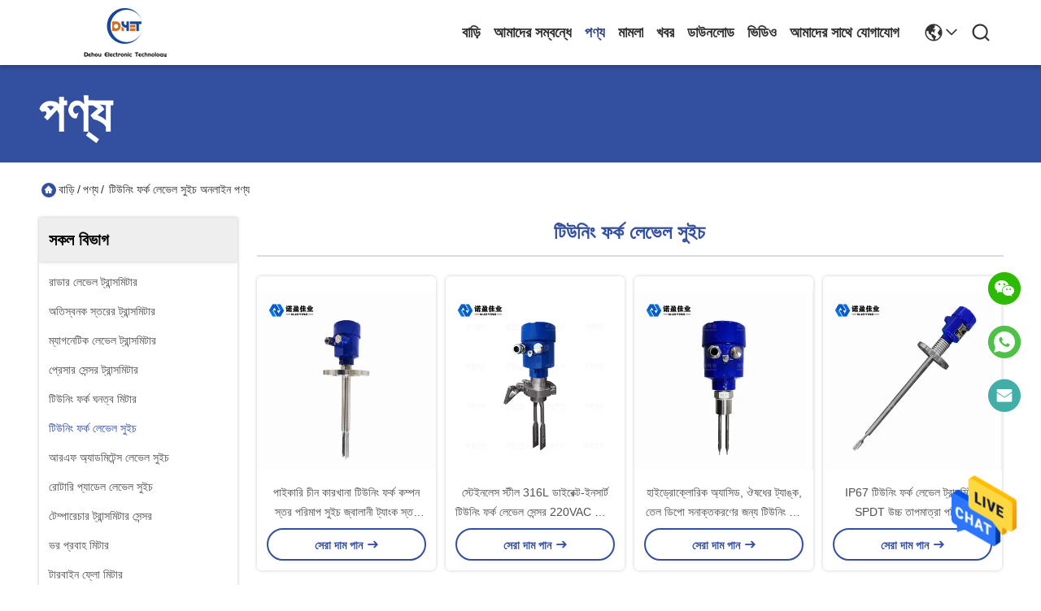

--- FILE ---
content_type: text/html
request_url: https://bengali.radar-leveltransmitter.com/supplier-1392585-tuning-fork-level-switch
body_size: 31162
content:

<!DOCTYPE html>
<html lang="bn">
<head>
	<meta charset="utf-8">
	<meta http-equiv="X-UA-Compatible" content="IE=edge">
	<meta name="viewport" content="width=device-width, initial-scale=1.0">
    <title>টিউনিং ফর্ক লেভেল সুইচ কারখানা,  টিউনিং ফর্ক লেভেল সুইচ পণ্য চীন থেকে</title>
        <meta name="keywords" content="চীন টিউনিং ফর্ক লেভেল সুইচ, টিউনিং ফর্ক লেভেল সুইচ কারখানা, কেনা টিউনিং ফর্ক লেভেল সুইচ, ভাল মানের টিউনিং ফর্ক লেভেল সুইচ" />
            <meta name="description" content=" টিউনিং ফর্ক লেভেল সুইচ থেকে টিউনিং ফর্ক লেভেল সুইচ কারখানা, আমরা ভাল মানের প্রদান টিউনিং ফর্ক লেভেল সুইচ চীন থেকে." />
    				<link rel='preload'
					  href=/photo/radar-leveltransmitter/sitetpl/style/commonV2.css?ver=1746527547 as='style'><link type='text/css' rel='stylesheet'
					  href=/photo/radar-leveltransmitter/sitetpl/style/commonV2.css?ver=1746527547 media='all'><!-- Google Tag Manager -->
<script>(function(w,d,s,l,i){w[l]=w[l]||[];w[l].push({'gtm.start':
new Date().getTime(),event:'gtm.js'});var f=d.getElementsByTagName(s)[0],
j=d.createElement(s),dl=l!='dataLayer'?'&l='+l:'';j.async=true;j.src=
'https://www.googletagmanager.com/gtm.js?id='+i+dl;f.parentNode.insertBefore(j,f);
})(window,document,'script','dataLayer','GTM-NWND3448');</script>
<!-- End Google Tag Manager -->

<!-- Google tag (gtag.js) -->
<script async src="https://www.googletagmanager.com/gtag/js?id=AW-17148038471"></script>
<script>
  window.dataLayer = window.dataLayer || [];
  function gtag(){dataLayer.push(arguments);}
  gtag('js', new Date());

  gtag('config', 'AW-17148038471', {cookie_flags: "SameSite=None;Secure"});
</script>


<!-- Google tag (gtag.js) -->
<script async src="https://www.googletagmanager.com/gtag/js?id=G-BL45REE397"></script>
<script>
  window.dataLayer = window.dataLayer || [];
  function gtag(){dataLayer.push(arguments);}
  gtag('js', new Date());

  gtag('config', 'G-BL45REE397', {cookie_flags: "SameSite=None;Secure"});
</script><meta property="og:title" content="টিউনিং ফর্ক লেভেল সুইচ কারখানা,  টিউনিং ফর্ক লেভেল সুইচ পণ্য চীন থেকে" />
<meta property="og:description" content=" টিউনিং ফর্ক লেভেল সুইচ থেকে টিউনিং ফর্ক লেভেল সুইচ কারখানা, আমরা ভাল মানের প্রদান টিউনিং ফর্ক লেভেল সুইচ চীন থেকে." />
<meta property="og:type" content="product" />
<meta property="og:availability" content="instock" />
<meta property="og:site_name" content="Xi&#039;an Dehou Electronic Technology Co., Ltd." />
<meta property="og:url" content="https://bengali.radar-leveltransmitter.com/supplier-1392585-tuning-fork-level-switch" />
<meta property="og:image" content="https://bengali.radar-leveltransmitter.com/photo/pt69231177-wholesale_china_factory_tuning_fork_vibration_level_gauge_switch_for_measuring_fuel_tank_level.jpg" />
<link rel="canonical" href="https://bengali.radar-leveltransmitter.com/supplier-1392585-tuning-fork-level-switch" />
<style type="text/css">
/*<![CDATA[*/
.consent__cookie {position: fixed;top: 0;left: 0;width: 100%;height: 0%;z-index: 100000;}.consent__cookie_bg {position: fixed;top: 0;left: 0;width: 100%;height: 100%;background: #000;opacity: .6;display: none }.consent__cookie_rel {position: fixed;bottom:0;left: 0;width: 100%;background: #fff;display: -webkit-box;display: -ms-flexbox;display: flex;flex-wrap: wrap;padding: 24px 80px;-webkit-box-sizing: border-box;box-sizing: border-box;-webkit-box-pack: justify;-ms-flex-pack: justify;justify-content: space-between;-webkit-transition: all ease-in-out .3s;transition: all ease-in-out .3s }.consent__close {position: absolute;top: 20px;right: 20px;cursor: pointer }.consent__close svg {fill: #777 }.consent__close:hover svg {fill: #000 }.consent__cookie_box {flex: 1;word-break: break-word;}.consent__warm {color: #777;font-size: 16px;margin-bottom: 12px;line-height: 19px }.consent__title {color: #333;font-size: 20px;font-weight: 600;margin-bottom: 12px;line-height: 23px }.consent__itxt {color: #333;font-size: 14px;margin-bottom: 12px;display: -webkit-box;display: -ms-flexbox;display: flex;-webkit-box-align: center;-ms-flex-align: center;align-items: center }.consent__itxt i {display: -webkit-inline-box;display: -ms-inline-flexbox;display: inline-flex;width: 28px;height: 28px;border-radius: 50%;background: #e0f9e9;margin-right: 8px;-webkit-box-align: center;-ms-flex-align: center;align-items: center;-webkit-box-pack: center;-ms-flex-pack: center;justify-content: center }.consent__itxt svg {fill: #3ca860 }.consent__txt {color: #a6a6a6;font-size: 14px;margin-bottom: 8px;line-height: 17px }.consent__btns {display: -webkit-box;display: -ms-flexbox;display: flex;-webkit-box-orient: vertical;-webkit-box-direction: normal;-ms-flex-direction: column;flex-direction: column;-webkit-box-pack: center;-ms-flex-pack: center;justify-content: center;flex-shrink: 0;}.consent__btn {width: 280px;height: 40px;line-height: 40px;text-align: center;background: #3ca860;color: #fff;border-radius: 4px;margin: 8px 0;-webkit-box-sizing: border-box;box-sizing: border-box;cursor: pointer;font-size:14px}.consent__btn:hover {background: #00823b }.consent__btn.empty {color: #3ca860;border: 1px solid #3ca860;background: #fff }.consent__btn.empty:hover {background: #3ca860;color: #fff }.open .consent__cookie_bg {display: block }.open .consent__cookie_rel {bottom: 0 }@media (max-width: 760px) {.consent__btns {width: 100%;align-items: center;}.consent__cookie_rel {padding: 20px 24px }}.consent__cookie.open {display: block;}.consent__cookie {display: none;}
/*]]>*/
</style>
<script type="text/javascript">
/*<![CDATA[*/
window.isvideotpl = 0;window.detailurl = '';
var isShowGuide=0;showGuideColor=0;var company_type = 26;var webim_domain = '';

var colorUrl = '';
var aisearch = 0;
var selfUrl = '';
window.playerReportUrl='/vod/view_count/report';
var query_string = ["Products","Show",1392585];
var g_tp = '';
var customtplcolor = 99718;
window.predomainsub = "";
/*]]>*/
</script>
</head>
<body>
<!-- Google Tag Manager (noscript) -->
<noscript><iframe src="https://www.googletagmanager.com/ns.html?id=GTM-NWND3448"
height="0" width="0" style="display:none;visibility:hidden"></iframe></noscript>
<!-- End Google Tag Manager (noscript) --><img src="/logo.gif" style="display:none" alt="logo"/>
    <div id="floatAd" style="z-index: 110000;position:absolute;right:30px;bottom:60px;height:79px;display: block;">
                                <a href="/webim/webim_tab.html" rel="nofollow" data-uid="0" onclick= 'setwebimCookie(0,0,26);' target="_blank">
            <img style="width: 80px;cursor: pointer;" alt='বার্তা পাঠান' src="/images/floatimage_chat.gif"/>
        </a>
                                </div>
<a style="display: none!important;" title="Xi'an Dehou Electronic Technology Co., Ltd." class="float-inquiry" href="/contactnow.html" onclick='setinquiryCookie("{\"showproduct\":0,\"pid\":0,\"name\":\"\",\"source_url\":\"\",\"picurl\":\"\",\"propertyDetail\":[],\"username\":\"Mr. Jero\",\"viewTime\":\"\\u0997\\u09a4 \\u09b2\\u0997\\u0987\\u09a8 : 7 \\u0998\\u09a8\\u09cd\\u099f\\u09be\\u09b0 44 \\u09ae\\u09bf\\u09a8\\u09bf\\u099f \\u09aa\\u09c2\\u09b0\\u09cd\\u09ac\\u09c7\",\"subject\":\"\\u09a6\\u09af\\u09bc\\u09be \\u0995\\u09b0\\u09c7 \\u0986\\u09ae\\u09be\\u0995\\u09c7 \\u09ad\\u09be\\u09b2\\u09cb \\u09a6\\u09be\\u09ae \\u09aa\\u09be\\u09a0\\u09be\\u09a4\\u09c7\",\"countrycode\":\"\"}");'></a>
<script>
var originProductInfo = '';
var originProductInfo = {"showproduct":1,"pid":"20851294","name":"\u09aa\u09be\u0987\u0995\u09be\u09b0\u09bf \u099a\u09c0\u09a8 \u0995\u09be\u09b0\u0996\u09be\u09a8\u09be \u099f\u09bf\u0989\u09a8\u09bf\u0982 \u09ab\u09b0\u09cd\u0995 \u0995\u09ae\u09cd\u09aa\u09a8 \u09b8\u09cd\u09a4\u09b0 \u09aa\u09b0\u09bf\u09ae\u09be\u09aa \u09b8\u09c1\u0987\u099a \u099c\u09cd\u09ac\u09be\u09b2\u09be\u09a8\u09c0 \u099f\u09cd\u09af\u09be\u0982\u0995 \u09b8\u09cd\u09a4\u09b0 \u09aa\u09b0\u09bf\u09ae\u09be\u09aa \u0995\u09b0\u09be\u09b0 \u099c\u09a8\u09cd\u09af","source_url":"\/sale-20851294-wholesale-china-factory-tuning-fork-vibration-level-gauge-switch-for-measuring-fuel-tank-level.html","picurl":"\/photo\/pd69231177-wholesale_china_factory_tuning_fork_vibration_level_gauge_switch_for_measuring_fuel_tank_level.jpg","propertyDetail":[["\u09aa\u09cd\u09b0\u09af\u09bc\u09cb\u0997","\u09b2\u09c7\u09aa\u09af\u09c1\u0995\u09cd\u09a4, inflatable \u098f\u09ac\u0982 \u09b8\u09cd\u09b2\u09be\u09b0\u09bf \u09b8\u09b9 \u09ac\u09c7\u09b6\u09bf\u09b0\u09ad\u09be\u0997 \u09a4\u09b0\u09b2\u0997\u09c1\u09b2\u09bf\u09b0 \u099c\u09a8\u09cd\u09af \u0989\u09aa\u09af\u09c1\u0995\u09cd\u09a4\u0964"],["\u0989\u09aa\u09be\u09a6\u09be\u09a8","\u09a4\u09be\u09a1\u09bc\u09be\u09a4\u09be\u09a1\u09bc\u09bf \u09b8\u09bf \u0989\u09aa\u09be\u09a6\u09be\u09a8"],["\u0995\u09be\u0981\u099f\u09be \u09a6\u09c8\u09b0\u09cd\u0998\u09cd\u09af","44 \u09ae\u09bf\u09ae\u09bf, 100 \u09ae\u09bf\u09ae\u09bf, (al \u099a\u09cd\u099b\u09bf\u0995)"],["\u09aa\u09be\u0993\u09af\u09bc\u09be\u09b0 \u09b8\u09be\u09aa\u09cd\u09b2\u09be\u0987","4 \u09ad\u09bf\u09a1\u09bf\u09b8\u09bf, 220vac"]],"company_name":null,"picurl_c":"\/photo\/pc69231177-wholesale_china_factory_tuning_fork_vibration_level_gauge_switch_for_measuring_fuel_tank_level.jpg","price":"$450 to $2000","username":"Jero","viewTime":"\u0997\u09a4 \u09b2\u0997\u0987\u09a8 : 7 \u0998\u09a8\u09cd\u099f\u09be\u09b0 44 \u09ae\u09bf\u09a8\u09bf\u099f \u09aa\u09c2\u09b0\u09cd\u09ac\u09c7","subject":"\u0986\u09aa\u09a8\u09bf \u0995\u09bf \u0986\u09ae\u09be\u09a6\u09c7\u09b0 \u099c\u09a8\u09cd\u09af \u09b8\u09b0\u09ac\u09b0\u09be\u09b9 \u0995\u09b0\u09a4\u09c7 \u09aa\u09be\u09b0\u09c7\u09a8?","countrycode":""};
var save_url = "/contactsave.html";
var update_url = "/updateinquiry.html";
var productInfo = {};
var defaulProductInfo = {};
var myDate = new Date();
var curDate = myDate.getFullYear()+'-'+(parseInt(myDate.getMonth())+1)+'-'+myDate.getDate();
var message = '';
var default_pop = 1;
var leaveMessageDialog = document.getElementsByClassName('leave-message-dialog')[0]; // 获取弹层
var _$$ = function (dom) {
    return document.querySelectorAll(dom);
};
resInfo = originProductInfo;
defaulProductInfo.pid = resInfo['pid'];
defaulProductInfo.productName = resInfo['name'];
defaulProductInfo.productInfo = resInfo['propertyDetail'];
defaulProductInfo.productImg = resInfo['picurl_c'];
defaulProductInfo.subject = resInfo['subject'];
defaulProductInfo.productImgAlt = resInfo['name'];
var inquirypopup_tmp = 1;
var message = 'প্রিয়,'+'\r\n'+"আমি আগ্রহী"+' '+trim(resInfo['name'])+", আপনি কি আমাকে আরও বিশদ যেমন প্রকার, আকার, এমওকিউ, উপাদান ইত্যাদি পাঠাতে পারেন?"+'\r\n'+"ধন্যবাদ!"+'\r\n'+"তোমার উত্তরের অপেক্ষা করছি.";
var message_1 = 'প্রিয়,'+'\r\n'+"আমি আগ্রহী"+' '+trim(resInfo['name'])+", আপনি কি আমাকে আরও বিশদ যেমন প্রকার, আকার, এমওকিউ, উপাদান ইত্যাদি পাঠাতে পারেন?"+'\r\n'+"ধন্যবাদ!"+'\r\n'+"তোমার উত্তরের অপেক্ষা করছি.";
var message_2 = 'হ্যালো,'+'\r\n'+"আমি খুজছি"+' '+trim(resInfo['name'])+", দয়া করে আমাকে দাম, স্পেসিফিকেশন এবং ছবি প্রেরণ করুন।"+'\r\n'+"আপনার দ্রুত প্রতিক্রিয়া অত্যন্ত প্রশংসা করা হবে।"+'\r\n'+"আরও তথ্যের জন্য আমার সাথে যোগাযোগ করুন মুক্ত মনে।"+'\r\n'+"অনেক ধন্যবাদ.";
var message_3 = 'হ্যালো,'+'\r\n'+trim(resInfo['name'])+' '+"আমার প্রত্যাশা পূরণ"+'\r\n'+"দয়া করে আমাকে সেরা মূল্য এবং কিছু অন্যান্য পণ্যের তথ্য দিন।"+'\r\n'+"আমার মেইলের মাধ্যমে আমার সাথে নির্দ্বিধায় যোগাযোগ করুন"+'\r\n'+"অনেক ধন্যবাদ.";

var message_4 = 'প্রিয়,'+'\r\n'+"আপনার এফওবি দাম কত?"+' '+trim(resInfo['name'])+'?'+'\r\n'+"নিকটতম বন্দরের নাম কোনটি?"+'\r\n'+"যত তাড়াতাড়ি সম্ভব আমাকে উত্তর দিন, আরও তথ্য ভাগ করে নেওয়া ভাল।"+'\r\n'+"শুভেচ্ছা!";
var message_5 = 'হাই,'+'\r\n'+"আমি আপনার খুব আগ্রহী"+' '+trim(resInfo['name'])+'.'+'\r\n'+"আপনার পণ্য বিবরণ আমাকে প্রেরণ করুন।"+'\r\n'+"আপনার দ্রুত উত্তর প্রত্যাশায়।"+'\r\n'+"মেইলে আমার সাথে নির্দ্বিধায় যোগাযোগ করুন"+'\r\n'+"শুভেচ্ছা!";

var message_6 = 'প্রিয়,'+'\r\n'+"আপনার সম্পর্কে আমাদের তথ্য সরবরাহ করুন"+' '+trim(resInfo['name'])+", যেমন প্রকার, আকার, উপাদান এবং অবশ্যই সেরা দাম।"+'\r\n'+"আপনার দ্রুত উত্তর প্রত্যাশায়।"+'\r\n'+"ধন্যবাদ!";
var message_7 = 'প্রিয়,'+'\r\n'+"আপনি সরবরাহ করতে পারেন"+' '+trim(resInfo['name'])+" আমাদের জন্য?"+'\r\n'+"প্রথমে আমরা একটি দামের তালিকা এবং কিছু পণ্যের বিবরণ চাই।"+'\r\n'+"আমি আশা করি সাড়া জাগানো আশা করি এবং সহযোগিতার প্রত্যাশায় রয়েছি।"+'\r\n'+"আপনাকে অনেক ধন্যবাদ.";
var message_8 = 'ওহে,'+'\r\n'+"আমি খুজছি"+' '+trim(resInfo['name'])+", দয়া করে আমাকে আরও কিছু বিস্তারিত পণ্যের তথ্য দিন।"+'\r\n'+"আমি আপনার উত্তরের জন্য উন্মুখ।"+'\r\n'+"ধন্যবাদ!";
var message_9 = 'হ্যালো,'+'\r\n'+"তোমার"+' '+trim(resInfo['name'])+" আমার প্রয়োজনীয়তা খুব ভাল পূরণ করে।"+'\r\n'+"দয়া করে আমাকে মূল্য, স্পেসিফিকেশন এবং অনুরূপ মডেল প্রেরণ করুন ঠিক আছে।"+'\r\n'+"আমার সাথে চ্যাট নির্দ্বিধায়।"+'\r\n'+"ধন্যবাদ!";
var message_10 = 'প্রিয়,'+'\r\n'+"এর বিবরণ এবং উদ্ধৃতি সম্পর্কে আমি আরও জানতে চাই"+' '+trim(resInfo['name'])+'.'+'\r\n'+"আমার সাথে যোগাযোগ করুন মুক্ত মনে।"+'\r\n'+"শুভেচ্ছা!";

var r = getRandom(1,10);

defaulProductInfo.message = eval("message_"+r);

var mytAjax = {

    post: function(url, data, fn) {
        var xhr = new XMLHttpRequest();
        xhr.open("POST", url, true);
        xhr.setRequestHeader("Content-Type", "application/x-www-form-urlencoded;charset=UTF-8");
        xhr.setRequestHeader("X-Requested-With", "XMLHttpRequest");
        xhr.setRequestHeader('Content-Type','text/plain;charset=UTF-8');
        xhr.onreadystatechange = function() {
            if(xhr.readyState == 4 && (xhr.status == 200 || xhr.status == 304)) {
                fn.call(this, xhr.responseText);
            }
        };
        xhr.send(data);
    },

    postform: function(url, data, fn) {
        var xhr = new XMLHttpRequest();
        xhr.open("POST", url, true);
        xhr.setRequestHeader("X-Requested-With", "XMLHttpRequest");
        xhr.onreadystatechange = function() {
            if(xhr.readyState == 4 && (xhr.status == 200 || xhr.status == 304)) {
                fn.call(this, xhr.responseText);
            }
        };
        xhr.send(data);
    }
};
/*window.onload = function(){
    leaveMessageDialog = document.getElementsByClassName('leave-message-dialog')[0];
    if (window.localStorage.recordDialogStatus=='undefined' || (window.localStorage.recordDialogStatus!='undefined' && window.localStorage.recordDialogStatus != curDate)) {
        setTimeout(function(){
            if(parseInt(inquirypopup_tmp%10) == 1){
                creatDialog(defaulProductInfo, 1);
            }
        }, 6000);
    }
};*/
function trim(str)
{
    str = str.replace(/(^\s*)/g,"");
    return str.replace(/(\s*$)/g,"");
};
function getRandom(m,n){
    var num = Math.floor(Math.random()*(m - n) + n);
    return num;
};
function strBtn(param) {

    var starattextarea = document.getElementById("textareamessage").value.length;
    var email = document.getElementById("startEmail").value;

    var default_tip = document.querySelectorAll(".watermark_container").length;
    if (20 < starattextarea && starattextarea < 3000) {
        if(default_tip>0){
            document.getElementById("textareamessage1").parentNode.parentNode.nextElementSibling.style.display = "none";
        }else{
            document.getElementById("textareamessage1").parentNode.nextElementSibling.style.display = "none";
        }

    } else {
        if(default_tip>0){
            document.getElementById("textareamessage1").parentNode.parentNode.nextElementSibling.style.display = "block";
        }else{
            document.getElementById("textareamessage1").parentNode.nextElementSibling.style.display = "block";
        }

        return;
    }

    // var re = /^([a-zA-Z0-9_-])+@([a-zA-Z0-9_-])+\.([a-zA-Z0-9_-])+/i;/*邮箱不区分大小写*/
    var re = /^[a-zA-Z0-9][\w-]*(\.?[\w-]+)*@[a-zA-Z0-9-]+(\.[a-zA-Z0-9]+)+$/i;
    if (!re.test(email)) {
        document.getElementById("startEmail").nextElementSibling.style.display = "block";
        return;
    } else {
        document.getElementById("startEmail").nextElementSibling.style.display = "none";
    }

    var subject = document.getElementById("pop_subject").value;
    var pid = document.getElementById("pop_pid").value;
    var message = document.getElementById("textareamessage").value;
    var sender_email = document.getElementById("startEmail").value;
    var tel = '';
    if (document.getElementById("tel0") != undefined && document.getElementById("tel0") != '')
        tel = document.getElementById("tel0").value;
    var form_serialize = '&tel='+tel;

    form_serialize = form_serialize.replace(/\+/g, "%2B");
    mytAjax.post(save_url,"pid="+pid+"&subject="+subject+"&email="+sender_email+"&message="+(message)+form_serialize,function(res){
        var mes = JSON.parse(res);
        if(mes.status == 200){
            var iid = mes.iid;
            document.getElementById("pop_iid").value = iid;
            document.getElementById("pop_uuid").value = mes.uuid;

            if(typeof gtag_report_conversion === "function"){
                gtag_report_conversion();//执行统计js代码
            }
            if(typeof fbq === "function"){
                fbq('track','Purchase');//执行统计js代码
            }
        }
    });
    for (var index = 0; index < document.querySelectorAll(".dialog-content-pql").length; index++) {
        document.querySelectorAll(".dialog-content-pql")[index].style.display = "none";
    };
    $('#idphonepql').val(tel);
    document.getElementById("dialog-content-pql-id").style.display = "block";
    ;
};
function twoBtnOk(param) {

    var selectgender = document.getElementById("Mr").innerHTML;
    var iid = document.getElementById("pop_iid").value;
    var sendername = document.getElementById("idnamepql").value;
    var senderphone = document.getElementById("idphonepql").value;
    var sendercname = document.getElementById("idcompanypql").value;
    var uuid = document.getElementById("pop_uuid").value;
    var gender = 2;
    if(selectgender == 'Mr.') gender = 0;
    if(selectgender == 'Mrs.') gender = 1;
    var pid = document.getElementById("pop_pid").value;
    var form_serialize = '';

        form_serialize = form_serialize.replace(/\+/g, "%2B");

    mytAjax.post(update_url,"iid="+iid+"&gender="+gender+"&uuid="+uuid+"&name="+(sendername)+"&tel="+(senderphone)+"&company="+(sendercname)+form_serialize,function(res){});

    for (var index = 0; index < document.querySelectorAll(".dialog-content-pql").length; index++) {
        document.querySelectorAll(".dialog-content-pql")[index].style.display = "none";
    };
    document.getElementById("dialog-content-pql-ok").style.display = "block";

};
function toCheckMust(name) {
    $('#'+name+'error').hide();
}
function handClidk(param) {
    var starattextarea = document.getElementById("textareamessage1").value.length;
    var email = document.getElementById("startEmail1").value;
    var default_tip = document.querySelectorAll(".watermark_container").length;
    if (20 < starattextarea && starattextarea < 3000) {
        if(default_tip>0){
            document.getElementById("textareamessage1").parentNode.parentNode.nextElementSibling.style.display = "none";
        }else{
            document.getElementById("textareamessage1").parentNode.nextElementSibling.style.display = "none";
        }

    } else {
        if(default_tip>0){
            document.getElementById("textareamessage1").parentNode.parentNode.nextElementSibling.style.display = "block";
        }else{
            document.getElementById("textareamessage1").parentNode.nextElementSibling.style.display = "block";
        }

        return;
    }

    // var re = /^([a-zA-Z0-9_-])+@([a-zA-Z0-9_-])+\.([a-zA-Z0-9_-])+/i;
    var re = /^[a-zA-Z0-9][\w-]*(\.?[\w-]+)*@[a-zA-Z0-9-]+(\.[a-zA-Z0-9]+)+$/i;
    if (!re.test(email)) {
        document.getElementById("startEmail1").nextElementSibling.style.display = "block";
        return;
    } else {
        document.getElementById("startEmail1").nextElementSibling.style.display = "none";
    }

    var subject = document.getElementById("pop_subject").value;
    var pid = document.getElementById("pop_pid").value;
    var message = document.getElementById("textareamessage1").value;
    var sender_email = document.getElementById("startEmail1").value;
    var form_serialize = tel = '';
    if (document.getElementById("tel1") != undefined && document.getElementById("tel1") != '')
        tel = document.getElementById("tel1").value;
        mytAjax.post(save_url,"email="+sender_email+"&tel="+tel+"&pid="+pid+"&message="+message+"&subject="+subject+form_serialize,function(res){

        var mes = JSON.parse(res);
        if(mes.status == 200){
            var iid = mes.iid;
            document.getElementById("pop_iid").value = iid;
            document.getElementById("pop_uuid").value = mes.uuid;
            if(typeof gtag_report_conversion === "function"){
                gtag_report_conversion();//执行统计js代码
            }
        }

    });
    for (var index = 0; index < document.querySelectorAll(".dialog-content-pql").length; index++) {
        document.querySelectorAll(".dialog-content-pql")[index].style.display = "none";
    };
    $('#idphonepql').val(tel);
    document.getElementById("dialog-content-pql-id").style.display = "block";

};
window.addEventListener('load', function () {
    $('.checkbox-wrap label').each(function(){
        if($(this).find('input').prop('checked')){
            $(this).addClass('on')
        }else {
            $(this).removeClass('on')
        }
    })
    $(document).on('click', '.checkbox-wrap label' , function(ev){
        if (ev.target.tagName.toUpperCase() != 'INPUT') {
            $(this).toggleClass('on')
        }
    })
})

function hand_video(pdata) {
    data = JSON.parse(pdata);
    productInfo.productName = data.productName;
    productInfo.productInfo = data.productInfo;
    productInfo.productImg = data.productImg;
    productInfo.subject = data.subject;

    var message = 'প্রিয়,'+'\r\n'+"আমি আগ্রহী"+' '+trim(data.productName)+", আপনি কি আমাকে আরও বিশদ যেমন প্রকার, আকার, পরিমাণ, উপাদান ইত্যাদি পাঠাতে পারেন"+'\r\n'+"ধন্যবাদ!"+'\r\n'+"তোমার উত্তরের অপেক্ষা করছি.";

    var message = 'প্রিয়,'+'\r\n'+"আমি আগ্রহী"+' '+trim(data.productName)+", আপনি কি আমাকে আরও বিশদ যেমন প্রকার, আকার, এমওকিউ, উপাদান ইত্যাদি পাঠাতে পারেন?"+'\r\n'+"ধন্যবাদ!"+'\r\n'+"তোমার উত্তরের অপেক্ষা করছি.";
    var message_1 = 'প্রিয়,'+'\r\n'+"আমি আগ্রহী"+' '+trim(data.productName)+", আপনি কি আমাকে আরও বিশদ যেমন প্রকার, আকার, এমওকিউ, উপাদান ইত্যাদি পাঠাতে পারেন?"+'\r\n'+"ধন্যবাদ!"+'\r\n'+"তোমার উত্তরের অপেক্ষা করছি.";
    var message_2 = 'হ্যালো,'+'\r\n'+"আমি খুজছি"+' '+trim(data.productName)+", দয়া করে আমাকে দাম, স্পেসিফিকেশন এবং ছবি প্রেরণ করুন।"+'\r\n'+"আপনার দ্রুত প্রতিক্রিয়া অত্যন্ত প্রশংসা করা হবে।"+'\r\n'+"আরও তথ্যের জন্য আমার সাথে যোগাযোগ করুন মুক্ত মনে।"+'\r\n'+"অনেক ধন্যবাদ.";
    var message_3 = 'হ্যালো,'+'\r\n'+trim(data.productName)+' '+"আমার প্রত্যাশা পূরণ"+'\r\n'+"দয়া করে আমাকে সেরা মূল্য এবং কিছু অন্যান্য পণ্যের তথ্য দিন।"+'\r\n'+"আমার মেইলের মাধ্যমে আমার সাথে নির্দ্বিধায় যোগাযোগ করুন"+'\r\n'+"অনেক ধন্যবাদ.";

    var message_4 = 'প্রিয়,'+'\r\n'+"আপনার এফওবি দাম কত?"+' '+trim(data.productName)+'?'+'\r\n'+"নিকটতম বন্দরের নাম কোনটি?"+'\r\n'+"যত তাড়াতাড়ি সম্ভব আমাকে উত্তর দিন, আরও তথ্য ভাগ করে নেওয়া ভাল।"+'\r\n'+"শুভেচ্ছা!";
    var message_5 = 'হাই,'+'\r\n'+"আমি আপনার খুব আগ্রহী"+' '+trim(data.productName)+'.'+'\r\n'+"আপনার পণ্য বিবরণ আমাকে প্রেরণ করুন।"+'\r\n'+"আপনার দ্রুত উত্তর প্রত্যাশায়।"+'\r\n'+"মেইলে আমার সাথে নির্দ্বিধায় যোগাযোগ করুন"+'\r\n'+"শুভেচ্ছা!";

    var message_6 = 'প্রিয়,'+'\r\n'+"আপনার সম্পর্কে আমাদের তথ্য সরবরাহ করুন"+' '+trim(data.productName)+", যেমন প্রকার, আকার, উপাদান এবং অবশ্যই সেরা দাম।"+'\r\n'+"আপনার দ্রুত উত্তর প্রত্যাশায়।"+'\r\n'+"ধন্যবাদ!";
    var message_7 = 'প্রিয়,'+'\r\n'+"আপনি সরবরাহ করতে পারেন"+' '+trim(data.productName)+" আমাদের জন্য?"+'\r\n'+"প্রথমে আমরা একটি দামের তালিকা এবং কিছু পণ্যের বিবরণ চাই।"+'\r\n'+"আমি আশা করি সাড়া জাগানো আশা করি এবং সহযোগিতার প্রত্যাশায় রয়েছি।"+'\r\n'+"আপনাকে অনেক ধন্যবাদ.";
    var message_8 = 'ওহে,'+'\r\n'+"আমি খুজছি"+' '+trim(data.productName)+", দয়া করে আমাকে আরও কিছু বিস্তারিত পণ্যের তথ্য দিন।"+'\r\n'+"আমি আপনার উত্তরের জন্য উন্মুখ।"+'\r\n'+"ধন্যবাদ!";
    var message_9 = 'হ্যালো,'+'\r\n'+"তোমার"+' '+trim(data.productName)+" আমার প্রয়োজনীয়তা খুব ভাল পূরণ করে।"+'\r\n'+"দয়া করে আমাকে মূল্য, স্পেসিফিকেশন এবং অনুরূপ মডেল প্রেরণ করুন ঠিক আছে।"+'\r\n'+"আমার সাথে চ্যাট নির্দ্বিধায়।"+'\r\n'+"ধন্যবাদ!";
    var message_10 = 'প্রিয়,'+'\r\n'+"এর বিবরণ এবং উদ্ধৃতি সম্পর্কে আমি আরও জানতে চাই"+' '+trim(data.productName)+'.'+'\r\n'+"আমার সাথে যোগাযোগ করুন মুক্ত মনে।"+'\r\n'+"শুভেচ্ছা!";

    var r = getRandom(1,10);

    productInfo.message = eval("message_"+r);
    if(parseInt(inquirypopup_tmp/10) == 1){
        productInfo.message = "";
    }
    productInfo.pid = data.pid;
    creatDialog(productInfo, 2);
};

function handDialog(pdata) {
    data = JSON.parse(pdata);
    productInfo.productName = data.productName;
    productInfo.productInfo = data.productInfo;
    productInfo.productImg = data.productImg;
    productInfo.subject = data.subject;

    var message = 'প্রিয়,'+'\r\n'+"আমি আগ্রহী"+' '+trim(data.productName)+", আপনি কি আমাকে আরও বিশদ যেমন প্রকার, আকার, পরিমাণ, উপাদান ইত্যাদি পাঠাতে পারেন"+'\r\n'+"ধন্যবাদ!"+'\r\n'+"তোমার উত্তরের অপেক্ষা করছি.";

    var message = 'প্রিয়,'+'\r\n'+"আমি আগ্রহী"+' '+trim(data.productName)+", আপনি কি আমাকে আরও বিশদ যেমন প্রকার, আকার, এমওকিউ, উপাদান ইত্যাদি পাঠাতে পারেন?"+'\r\n'+"ধন্যবাদ!"+'\r\n'+"তোমার উত্তরের অপেক্ষা করছি.";
    var message_1 = 'প্রিয়,'+'\r\n'+"আমি আগ্রহী"+' '+trim(data.productName)+", আপনি কি আমাকে আরও বিশদ যেমন প্রকার, আকার, এমওকিউ, উপাদান ইত্যাদি পাঠাতে পারেন?"+'\r\n'+"ধন্যবাদ!"+'\r\n'+"তোমার উত্তরের অপেক্ষা করছি.";
    var message_2 = 'হ্যালো,'+'\r\n'+"আমি খুজছি"+' '+trim(data.productName)+", দয়া করে আমাকে দাম, স্পেসিফিকেশন এবং ছবি প্রেরণ করুন।"+'\r\n'+"আপনার দ্রুত প্রতিক্রিয়া অত্যন্ত প্রশংসা করা হবে।"+'\r\n'+"আরও তথ্যের জন্য আমার সাথে যোগাযোগ করুন মুক্ত মনে।"+'\r\n'+"অনেক ধন্যবাদ.";
    var message_3 = 'হ্যালো,'+'\r\n'+trim(data.productName)+' '+"আমার প্রত্যাশা পূরণ"+'\r\n'+"দয়া করে আমাকে সেরা মূল্য এবং কিছু অন্যান্য পণ্যের তথ্য দিন।"+'\r\n'+"আমার মেইলের মাধ্যমে আমার সাথে নির্দ্বিধায় যোগাযোগ করুন"+'\r\n'+"অনেক ধন্যবাদ.";

    var message_4 = 'প্রিয়,'+'\r\n'+"আপনার এফওবি দাম কত?"+' '+trim(data.productName)+'?'+'\r\n'+"নিকটতম বন্দরের নাম কোনটি?"+'\r\n'+"যত তাড়াতাড়ি সম্ভব আমাকে উত্তর দিন, আরও তথ্য ভাগ করে নেওয়া ভাল।"+'\r\n'+"শুভেচ্ছা!";
    var message_5 = 'হাই,'+'\r\n'+"আমি আপনার খুব আগ্রহী"+' '+trim(data.productName)+'.'+'\r\n'+"আপনার পণ্য বিবরণ আমাকে প্রেরণ করুন।"+'\r\n'+"আপনার দ্রুত উত্তর প্রত্যাশায়।"+'\r\n'+"মেইলে আমার সাথে নির্দ্বিধায় যোগাযোগ করুন"+'\r\n'+"শুভেচ্ছা!";

    var message_6 = 'প্রিয়,'+'\r\n'+"আপনার সম্পর্কে আমাদের তথ্য সরবরাহ করুন"+' '+trim(data.productName)+", যেমন প্রকার, আকার, উপাদান এবং অবশ্যই সেরা দাম।"+'\r\n'+"আপনার দ্রুত উত্তর প্রত্যাশায়।"+'\r\n'+"ধন্যবাদ!";
    var message_7 = 'প্রিয়,'+'\r\n'+"আপনি সরবরাহ করতে পারেন"+' '+trim(data.productName)+" আমাদের জন্য?"+'\r\n'+"প্রথমে আমরা একটি দামের তালিকা এবং কিছু পণ্যের বিবরণ চাই।"+'\r\n'+"আমি আশা করি সাড়া জাগানো আশা করি এবং সহযোগিতার প্রত্যাশায় রয়েছি।"+'\r\n'+"আপনাকে অনেক ধন্যবাদ.";
    var message_8 = 'ওহে,'+'\r\n'+"আমি খুজছি"+' '+trim(data.productName)+", দয়া করে আমাকে আরও কিছু বিস্তারিত পণ্যের তথ্য দিন।"+'\r\n'+"আমি আপনার উত্তরের জন্য উন্মুখ।"+'\r\n'+"ধন্যবাদ!";
    var message_9 = 'হ্যালো,'+'\r\n'+"তোমার"+' '+trim(data.productName)+" আমার প্রয়োজনীয়তা খুব ভাল পূরণ করে।"+'\r\n'+"দয়া করে আমাকে মূল্য, স্পেসিফিকেশন এবং অনুরূপ মডেল প্রেরণ করুন ঠিক আছে।"+'\r\n'+"আমার সাথে চ্যাট নির্দ্বিধায়।"+'\r\n'+"ধন্যবাদ!";
    var message_10 = 'প্রিয়,'+'\r\n'+"এর বিবরণ এবং উদ্ধৃতি সম্পর্কে আমি আরও জানতে চাই"+' '+trim(data.productName)+'.'+'\r\n'+"আমার সাথে যোগাযোগ করুন মুক্ত মনে।"+'\r\n'+"শুভেচ্ছা!";

    var r = getRandom(1,10);

    productInfo.message = eval("message_"+r);
    if(parseInt(inquirypopup_tmp/10) == 1){
        productInfo.message = "";
    }
    productInfo.pid = data.pid;
    creatDialog(productInfo, 2);
};

function closepql(param) {

    leaveMessageDialog.style.display = 'none';
};

function closepql2(param) {

    for (var index = 0; index < document.querySelectorAll(".dialog-content-pql").length; index++) {
        document.querySelectorAll(".dialog-content-pql")[index].style.display = "none";
    };
    document.getElementById("dialog-content-pql-ok").style.display = "block";
};

function decodeHtmlEntities(str) {
    var tempElement = document.createElement('div');
    tempElement.innerHTML = str;
    return tempElement.textContent || tempElement.innerText || '';
}

function initProduct(productInfo,type){

    productInfo.productName = decodeHtmlEntities(productInfo.productName);
    productInfo.message = decodeHtmlEntities(productInfo.message);

    leaveMessageDialog = document.getElementsByClassName('leave-message-dialog')[0];
    leaveMessageDialog.style.display = "block";
    if(type == 3){
        var popinquiryemail = document.getElementById("popinquiryemail").value;
        _$$("#startEmail1")[0].value = popinquiryemail;
    }else{
        _$$("#startEmail1")[0].value = "";
    }
    _$$("#startEmail")[0].value = "";
    _$$("#idnamepql")[0].value = "";
    _$$("#idphonepql")[0].value = "";
    _$$("#idcompanypql")[0].value = "";

    _$$("#pop_pid")[0].value = productInfo.pid;
    _$$("#pop_subject")[0].value = productInfo.subject;
    
    if(parseInt(inquirypopup_tmp/10) == 1){
        productInfo.message = "";
    }

    _$$("#textareamessage1")[0].value = productInfo.message;
    _$$("#textareamessage")[0].value = productInfo.message;

    _$$("#dialog-content-pql-id .titlep")[0].innerHTML = productInfo.productName;
    _$$("#dialog-content-pql-id img")[0].setAttribute("src", productInfo.productImg);
    _$$("#dialog-content-pql-id img")[0].setAttribute("alt", productInfo.productImgAlt);

    _$$("#dialog-content-pql-id-hand img")[0].setAttribute("src", productInfo.productImg);
    _$$("#dialog-content-pql-id-hand img")[0].setAttribute("alt", productInfo.productImgAlt);
    _$$("#dialog-content-pql-id-hand .titlep")[0].innerHTML = productInfo.productName;

    if (productInfo.productInfo.length > 0) {
        var ul2, ul;
        ul = document.createElement("ul");
        for (var index = 0; index < productInfo.productInfo.length; index++) {
            var el = productInfo.productInfo[index];
            var li = document.createElement("li");
            var span1 = document.createElement("span");
            span1.innerHTML = el[0] + ":";
            var span2 = document.createElement("span");
            span2.innerHTML = el[1];
            li.appendChild(span1);
            li.appendChild(span2);
            ul.appendChild(li);

        }
        ul2 = ul.cloneNode(true);
        if (type === 1) {
            _$$("#dialog-content-pql-id .left")[0].replaceChild(ul, _$$("#dialog-content-pql-id .left ul")[0]);
        } else {
            _$$("#dialog-content-pql-id-hand .left")[0].replaceChild(ul2, _$$("#dialog-content-pql-id-hand .left ul")[0]);
            _$$("#dialog-content-pql-id .left")[0].replaceChild(ul, _$$("#dialog-content-pql-id .left ul")[0]);
        }
    };
    for (var index = 0; index < _$$("#dialog-content-pql-id .right ul li").length; index++) {
        _$$("#dialog-content-pql-id .right ul li")[index].addEventListener("click", function (params) {
            _$$("#dialog-content-pql-id .right #Mr")[0].innerHTML = this.innerHTML
        }, false)

    };

};
function closeInquiryCreateDialog() {
    document.getElementById("xuanpan_dialog_box_pql").style.display = "none";
};
function showInquiryCreateDialog() {
    document.getElementById("xuanpan_dialog_box_pql").style.display = "block";
};
function submitPopInquiry(){
    var message = document.getElementById("inquiry_message").value;
    var email = document.getElementById("inquiry_email").value;
    var subject = defaulProductInfo.subject;
    var pid = defaulProductInfo.pid;
    if (email === undefined) {
        showInquiryCreateDialog();
        document.getElementById("inquiry_email").style.border = "1px solid red";
        return false;
    };
    if (message === undefined) {
        showInquiryCreateDialog();
        document.getElementById("inquiry_message").style.border = "1px solid red";
        return false;
    };
    if (email.search(/^\w+((-\w+)|(\.\w+))*\@[A-Za-z0-9]+((\.|-)[A-Za-z0-9]+)*\.[A-Za-z0-9]+$/) == -1) {
        document.getElementById("inquiry_email").style.border= "1px solid red";
        showInquiryCreateDialog();
        return false;
    } else {
        document.getElementById("inquiry_email").style.border= "";
    };
    if (message.length < 20 || message.length >3000) {
        showInquiryCreateDialog();
        document.getElementById("inquiry_message").style.border = "1px solid red";
        return false;
    } else {
        document.getElementById("inquiry_message").style.border = "";
    };
    var tel = '';
    if (document.getElementById("tel") != undefined && document.getElementById("tel") != '')
        tel = document.getElementById("tel").value;

    mytAjax.post(save_url,"pid="+pid+"&subject="+subject+"&email="+email+"&message="+(message)+'&tel='+tel,function(res){
        var mes = JSON.parse(res);
        if(mes.status == 200){
            var iid = mes.iid;
            document.getElementById("pop_iid").value = iid;
            document.getElementById("pop_uuid").value = mes.uuid;

        }
    });
    initProduct(defaulProductInfo);
    for (var index = 0; index < document.querySelectorAll(".dialog-content-pql").length; index++) {
        document.querySelectorAll(".dialog-content-pql")[index].style.display = "none";
    };
    $('#idphonepql').val(tel);
    document.getElementById("dialog-content-pql-id").style.display = "block";

};

//带附件上传
function submitPopInquiryfile(email_id,message_id,check_sort,name_id,phone_id,company_id,attachments){

    if(typeof(check_sort) == 'undefined'){
        check_sort = 0;
    }
    var message = document.getElementById(message_id).value;
    var email = document.getElementById(email_id).value;
    var attachments = document.getElementById(attachments).value;
    if(typeof(name_id) !== 'undefined' && name_id != ""){
        var name  = document.getElementById(name_id).value;
    }
    if(typeof(phone_id) !== 'undefined' && phone_id != ""){
        var phone = document.getElementById(phone_id).value;
    }
    if(typeof(company_id) !== 'undefined' && company_id != ""){
        var company = document.getElementById(company_id).value;
    }
    var subject = defaulProductInfo.subject;
    var pid = defaulProductInfo.pid;

    if(check_sort == 0){
        if (email === undefined) {
            showInquiryCreateDialog();
            document.getElementById(email_id).style.border = "1px solid red";
            return false;
        };
        if (message === undefined) {
            showInquiryCreateDialog();
            document.getElementById(message_id).style.border = "1px solid red";
            return false;
        };

        if (email.search(/^\w+((-\w+)|(\.\w+))*\@[A-Za-z0-9]+((\.|-)[A-Za-z0-9]+)*\.[A-Za-z0-9]+$/) == -1) {
            document.getElementById(email_id).style.border= "1px solid red";
            showInquiryCreateDialog();
            return false;
        } else {
            document.getElementById(email_id).style.border= "";
        };
        if (message.length < 20 || message.length >3000) {
            showInquiryCreateDialog();
            document.getElementById(message_id).style.border = "1px solid red";
            return false;
        } else {
            document.getElementById(message_id).style.border = "";
        };
    }else{

        if (message === undefined) {
            showInquiryCreateDialog();
            document.getElementById(message_id).style.border = "1px solid red";
            return false;
        };

        if (email === undefined) {
            showInquiryCreateDialog();
            document.getElementById(email_id).style.border = "1px solid red";
            return false;
        };

        if (message.length < 20 || message.length >3000) {
            showInquiryCreateDialog();
            document.getElementById(message_id).style.border = "1px solid red";
            return false;
        } else {
            document.getElementById(message_id).style.border = "";
        };

        if (email.search(/^\w+((-\w+)|(\.\w+))*\@[A-Za-z0-9]+((\.|-)[A-Za-z0-9]+)*\.[A-Za-z0-9]+$/) == -1) {
            document.getElementById(email_id).style.border= "1px solid red";
            showInquiryCreateDialog();
            return false;
        } else {
            document.getElementById(email_id).style.border= "";
        };

    };

    mytAjax.post(save_url,"pid="+pid+"&subject="+subject+"&email="+email+"&message="+message+"&company="+company+"&attachments="+attachments,function(res){
        var mes = JSON.parse(res);
        if(mes.status == 200){
            var iid = mes.iid;
            document.getElementById("pop_iid").value = iid;
            document.getElementById("pop_uuid").value = mes.uuid;

            if(typeof gtag_report_conversion === "function"){
                gtag_report_conversion();//执行统计js代码
            }
            if(typeof fbq === "function"){
                fbq('track','Purchase');//执行统计js代码
            }
        }
    });
    initProduct(defaulProductInfo);

    if(name !== undefined && name != ""){
        _$$("#idnamepql")[0].value = name;
    }

    if(phone !== undefined && phone != ""){
        _$$("#idphonepql")[0].value = phone;
    }

    if(company !== undefined && company != ""){
        _$$("#idcompanypql")[0].value = company;
    }

    for (var index = 0; index < document.querySelectorAll(".dialog-content-pql").length; index++) {
        document.querySelectorAll(".dialog-content-pql")[index].style.display = "none";
    };
    document.getElementById("dialog-content-pql-id").style.display = "block";

};
function submitPopInquiryByParam(email_id,message_id,check_sort,name_id,phone_id,company_id){

    if(typeof(check_sort) == 'undefined'){
        check_sort = 0;
    }

    var senderphone = '';
    var message = document.getElementById(message_id).value;
    var email = document.getElementById(email_id).value;
    if(typeof(name_id) !== 'undefined' && name_id != ""){
        var name  = document.getElementById(name_id).value;
    }
    if(typeof(phone_id) !== 'undefined' && phone_id != ""){
        var phone = document.getElementById(phone_id).value;
        senderphone = phone;
    }
    if(typeof(company_id) !== 'undefined' && company_id != ""){
        var company = document.getElementById(company_id).value;
    }
    var subject = defaulProductInfo.subject;
    var pid = defaulProductInfo.pid;

    if(check_sort == 0){
        if (email === undefined) {
            showInquiryCreateDialog();
            document.getElementById(email_id).style.border = "1px solid red";
            return false;
        };
        if (message === undefined) {
            showInquiryCreateDialog();
            document.getElementById(message_id).style.border = "1px solid red";
            return false;
        };

        if (email.search(/^\w+((-\w+)|(\.\w+))*\@[A-Za-z0-9]+((\.|-)[A-Za-z0-9]+)*\.[A-Za-z0-9]+$/) == -1) {
            document.getElementById(email_id).style.border= "1px solid red";
            showInquiryCreateDialog();
            return false;
        } else {
            document.getElementById(email_id).style.border= "";
        };
        if (message.length < 20 || message.length >3000) {
            showInquiryCreateDialog();
            document.getElementById(message_id).style.border = "1px solid red";
            return false;
        } else {
            document.getElementById(message_id).style.border = "";
        };
    }else{

        if (message === undefined) {
            showInquiryCreateDialog();
            document.getElementById(message_id).style.border = "1px solid red";
            return false;
        };

        if (email === undefined) {
            showInquiryCreateDialog();
            document.getElementById(email_id).style.border = "1px solid red";
            return false;
        };

        if (message.length < 20 || message.length >3000) {
            showInquiryCreateDialog();
            document.getElementById(message_id).style.border = "1px solid red";
            return false;
        } else {
            document.getElementById(message_id).style.border = "";
        };

        if (email.search(/^\w+((-\w+)|(\.\w+))*\@[A-Za-z0-9]+((\.|-)[A-Za-z0-9]+)*\.[A-Za-z0-9]+$/) == -1) {
            document.getElementById(email_id).style.border= "1px solid red";
            showInquiryCreateDialog();
            return false;
        } else {
            document.getElementById(email_id).style.border= "";
        };

    };

    var productsku = "";
    if($("#product_sku").length > 0){
        productsku = $("#product_sku").html();
    }

    mytAjax.post(save_url,"tel="+senderphone+"&pid="+pid+"&subject="+subject+"&email="+email+"&message="+message+"&messagesku="+encodeURI(productsku),function(res){
        var mes = JSON.parse(res);
        if(mes.status == 200){
            var iid = mes.iid;
            document.getElementById("pop_iid").value = iid;
            document.getElementById("pop_uuid").value = mes.uuid;

            if(typeof gtag_report_conversion === "function"){
                gtag_report_conversion();//执行统计js代码
            }
            if(typeof fbq === "function"){
                fbq('track','Purchase');//执行统计js代码
            }
        }
    });
    initProduct(defaulProductInfo);

    if(name !== undefined && name != ""){
        _$$("#idnamepql")[0].value = name;
    }

    if(phone !== undefined && phone != ""){
        _$$("#idphonepql")[0].value = phone;
    }

    if(company !== undefined && company != ""){
        _$$("#idcompanypql")[0].value = company;
    }

    for (var index = 0; index < document.querySelectorAll(".dialog-content-pql").length; index++) {
        document.querySelectorAll(".dialog-content-pql")[index].style.display = "none";

    };
    document.getElementById("dialog-content-pql-id").style.display = "block";

};

function creat_videoDialog(productInfo, type) {

    if(type == 1){
        if(default_pop != 1){
            return false;
        }
        window.localStorage.recordDialogStatus = curDate;
    }else{
        default_pop = 0;
    }
    initProduct(productInfo, type);
    if (type === 1) {
        // 自动弹出
        for (var index = 0; index < document.querySelectorAll(".dialog-content-pql").length; index++) {

            document.querySelectorAll(".dialog-content-pql")[index].style.display = "none";
        };
        document.getElementById("dialog-content-pql").style.display = "block";
    } else {
        // 手动弹出
        for (var index = 0; index < document.querySelectorAll(".dialog-content-pql").length; index++) {
            document.querySelectorAll(".dialog-content-pql")[index].style.display = "none";
        };
        document.getElementById("dialog-content-pql-id-hand").style.display = "block";
    }
}

function creatDialog(productInfo, type) {

    if(type == 1){
        if(default_pop != 1){
            return false;
        }
        window.localStorage.recordDialogStatus = curDate;
    }else{
        default_pop = 0;
    }
    initProduct(productInfo, type);
    if (type === 1) {
        // 自动弹出
        for (var index = 0; index < document.querySelectorAll(".dialog-content-pql").length; index++) {

            document.querySelectorAll(".dialog-content-pql")[index].style.display = "none";
        };
        document.getElementById("dialog-content-pql").style.display = "block";
    } else {
        // 手动弹出
        for (var index = 0; index < document.querySelectorAll(".dialog-content-pql").length; index++) {
            document.querySelectorAll(".dialog-content-pql")[index].style.display = "none";
        };
        document.getElementById("dialog-content-pql-id-hand").style.display = "block";
    }
}

//带邮箱信息打开询盘框 emailtype=1表示带入邮箱
function openDialog(emailtype){
    var type = 2;//不带入邮箱，手动弹出
    if(emailtype == 1){
        var popinquiryemail = document.getElementById("popinquiryemail").value;
        // var re = /^([a-zA-Z0-9_-])+@([a-zA-Z0-9_-])+\.([a-zA-Z0-9_-])+/i;
        var re = /^[a-zA-Z0-9][\w-]*(\.?[\w-]+)*@[a-zA-Z0-9-]+(\.[a-zA-Z0-9]+)+$/i;
        if (!re.test(popinquiryemail)) {
            //前端提示样式;
            showInquiryCreateDialog();
            document.getElementById("popinquiryemail").style.border = "1px solid red";
            return false;
        } else {
            //前端提示样式;
        }
        var type = 3;
    }
    creatDialog(defaulProductInfo,type);
}

//上传附件
function inquiryUploadFile(){
    var fileObj = document.querySelector("#fileId").files[0];
    //构建表单数据
    var formData = new FormData();
    var filesize = fileObj.size;
    if(filesize > 10485760 || filesize == 0) {
        document.getElementById("filetips").style.display = "block";
        return false;
    }else {
        document.getElementById("filetips").style.display = "none";
    }
    formData.append('popinquiryfile', fileObj);
    document.getElementById("quotefileform").reset();
    var save_url = "/inquiryuploadfile.html";
    mytAjax.postform(save_url,formData,function(res){
        var mes = JSON.parse(res);
        if(mes.status == 200){
            document.getElementById("uploader-file-info").innerHTML = document.getElementById("uploader-file-info").innerHTML + "<span class=op>"+mes.attfile.name+"<a class=delatt id=att"+mes.attfile.id+" onclick=delatt("+mes.attfile.id+");>Delete</a></span>";
            var nowattachs = document.getElementById("attachments").value;
            if( nowattachs !== ""){
                var attachs = JSON.parse(nowattachs);
                attachs[mes.attfile.id] = mes.attfile;
            }else{
                var attachs = {};
                attachs[mes.attfile.id] = mes.attfile;
            }
            document.getElementById("attachments").value = JSON.stringify(attachs);
        }
    });
}
//附件删除
function delatt(attid)
{
    var nowattachs = document.getElementById("attachments").value;
    if( nowattachs !== ""){
        var attachs = JSON.parse(nowattachs);
        if(attachs[attid] == ""){
            return false;
        }
        var formData = new FormData();
        var delfile = attachs[attid]['filename'];
        var save_url = "/inquirydelfile.html";
        if(delfile != "") {
            formData.append('delfile', delfile);
            mytAjax.postform(save_url, formData, function (res) {
                if(res !== "") {
                    var mes = JSON.parse(res);
                    if (mes.status == 200) {
                        delete attachs[attid];
                        document.getElementById("attachments").value = JSON.stringify(attachs);
                        var s = document.getElementById("att"+attid);
                        s.parentNode.remove();
                    }
                }
            });
        }
    }else{
        return false;
    }
}

</script>
<div class="leave-message-dialog" style="display: none">
<style>
    .leave-message-dialog .close:before, .leave-message-dialog .close:after{
        content:initial;
    }
</style>
<div class="dialog-content-pql" id="dialog-content-pql" style="display: none">
    <span class="close" onclick="closepql()"><img src="/images/close.png" alt="close"></span>
    <div class="title">
        <p class="firstp-pql">একটি বার্তা রেখে যান</p>
        <p class="lastp-pql">আমরা শীঘ্রই আপনাকে আবার কল করব!</p>
    </div>
    <div class="form">
        <div class="textarea">
            <textarea style='font-family: robot;'  name="" id="textareamessage" cols="30" rows="10" style="margin-bottom:14px;width:100%"
                placeholder="অনুগ্রহ করে আপনার অনুসন্ধানের বিবরণ লিখুন।"></textarea>
        </div>
        <p class="error-pql"> <span class="icon-pql"><img src="/images/error.png" alt="Xi'an Dehou Electronic Technology Co., Ltd."></span> আপনার বার্তাটি 20-3,000 টির মধ্যে হতে হবে!</p>
        <input id="startEmail" type="text" placeholder="তুমার ইমেইল প্রবেশ করাও" onkeydown="if(event.keyCode === 13){ strBtn();}">
        <p class="error-pql"><span class="icon-pql"><img src="/images/error.png" alt="Xi'an Dehou Electronic Technology Co., Ltd."></span> অনুগ্রহপূর্বক আপনার ইমেইল চেক করুন! </p>
                <div class="operations">
            <div class='btn' id="submitStart" type="submit" onclick="strBtn()">জমা দিন</div>
        </div>
            </div>
</div>
<div class="dialog-content-pql dialog-content-pql-id" id="dialog-content-pql-id" style="display:none">
        <span class="close" onclick="closepql2()"><svg t="1648434466530" class="icon" viewBox="0 0 1024 1024" version="1.1" xmlns="http://www.w3.org/2000/svg" p-id="2198" width="16" height="16"><path d="M576 512l277.333333 277.333333-64 64-277.333333-277.333333L234.666667 853.333333 170.666667 789.333333l277.333333-277.333333L170.666667 234.666667 234.666667 170.666667l277.333333 277.333333L789.333333 170.666667 853.333333 234.666667 576 512z" fill="#444444" p-id="2199"></path></svg></span>
    <div class="left">
        <div class="img"><img></div>
        <p class="titlep"></p>
        <ul> </ul>
    </div>
    <div class="right">
                <p class="title">আরও তথ্য আরও ভাল যোগাযোগের সুবিধা দেয়।</p>
                <div style="position: relative;">
            <div class="mr"> <span id="Mr">জনাব.</span>
                <ul>
                    <li>জনাব.</li>
                    <li>শ্রীমতী.</li>
                </ul>
            </div>
            <input style="text-indent: 80px;" type="text" id="idnamepql" placeholder="আপনার নাম ইনপুট করুন">
        </div>
        <input type="text"  id="idphonepql"  placeholder="ফোন নম্বর">
        <input type="text" id="idcompanypql"  placeholder="কোম্পানির" onkeydown="if(event.keyCode === 13){ twoBtnOk();}">
                <div class="btn form_new" id="twoBtnOk" onclick="twoBtnOk()">ঠিক আছে</div>
    </div>
</div>

<div class="dialog-content-pql dialog-content-pql-ok" id="dialog-content-pql-ok" style="display:none">
        <span class="close" onclick="closepql()"><svg t="1648434466530" class="icon" viewBox="0 0 1024 1024" version="1.1" xmlns="http://www.w3.org/2000/svg" p-id="2198" width="16" height="16"><path d="M576 512l277.333333 277.333333-64 64-277.333333-277.333333L234.666667 853.333333 170.666667 789.333333l277.333333-277.333333L170.666667 234.666667 234.666667 170.666667l277.333333 277.333333L789.333333 170.666667 853.333333 234.666667 576 512z" fill="#444444" p-id="2199"></path></svg></span>
    <div class="duihaook"></div>
        <p class="title">সফলভাবে দাখিল হল!</p>
        <p class="p1" style="text-align: center; font-size: 18px; margin-top: 14px;">আমরা শীঘ্রই আপনাকে আবার কল করব!</p>
    <div class="btn" onclick="closepql()" id="endOk" style="margin: 0 auto;margin-top: 50px;">ঠিক আছে</div>
</div>
<div class="dialog-content-pql dialog-content-pql-id dialog-content-pql-id-hand" id="dialog-content-pql-id-hand"
    style="display:none">
     <input type="hidden" name="pop_pid" id="pop_pid" value="0">
     <input type="hidden" name="pop_subject" id="pop_subject" value="">
     <input type="hidden" name="pop_iid" id="pop_iid" value="0">
     <input type="hidden" name="pop_uuid" id="pop_uuid" value="0">
        <span class="close" onclick="closepql()"><svg t="1648434466530" class="icon" viewBox="0 0 1024 1024" version="1.1" xmlns="http://www.w3.org/2000/svg" p-id="2198" width="16" height="16"><path d="M576 512l277.333333 277.333333-64 64-277.333333-277.333333L234.666667 853.333333 170.666667 789.333333l277.333333-277.333333L170.666667 234.666667 234.666667 170.666667l277.333333 277.333333L789.333333 170.666667 853.333333 234.666667 576 512z" fill="#444444" p-id="2199"></path></svg></span>
    <div class="left">
        <div class="img"><img></div>
        <p class="titlep"></p>
        <ul> </ul>
    </div>
    <div class="right" style="float:right">
                <div class="title">
            <p class="firstp-pql">একটি বার্তা রেখে যান</p>
            <p class="lastp-pql">আমরা শীঘ্রই আপনাকে আবার কল করব!</p>
        </div>
                <div class="form">
            <div class="textarea">
                <textarea style='font-family: robot;' name="message" id="textareamessage1" cols="30" rows="10"
                    placeholder="অনুগ্রহ করে আপনার অনুসন্ধানের বিবরণ লিখুন।"></textarea>
            </div>
            <p class="error-pql"> <span class="icon-pql"><img src="/images/error.png" alt="Xi'an Dehou Electronic Technology Co., Ltd."></span> আপনার বার্তাটি 20-3,000 টির মধ্যে হতে হবে!</p>

                            <input style="display:none" id="tel1" name="tel" type="text" oninput="value=value.replace(/[^0-9_+-]/g,'');" placeholder="ফোন নম্বর">
                        <input id='startEmail1' name='email' data-type='1' type='text'
                   placeholder="তুমার ইমেইল প্রবেশ করাও"
                   onkeydown='if(event.keyCode === 13){ handClidk();}'>
            
            <p class='error-pql'><span class='icon-pql'>
                    <img src="/images/error.png" alt="Xi'an Dehou Electronic Technology Co., Ltd."></span> অনুগ্রহপূর্বক আপনার ইমেইল চেক করুন!            </p>

            <div class="operations">
                <div class='btn' id="submitStart1" type="submit" onclick="handClidk()">জমা দিন</div>
            </div>
        </div>
    </div>
</div>
</div>
<div id="xuanpan_dialog_box_pql" class="xuanpan_dialog_box_pql"
    style="display:none;background:rgba(0,0,0,.6);width:100%;height:100%;position: fixed;top:0;left:0;z-index: 999999;">
    <div class="box_pql"
      style="width:526px;height:206px;background:rgba(255,255,255,1);opacity:1;border-radius:4px;position: absolute;left: 50%;top: 50%;transform: translate(-50%,-50%);">
      <div onclick="closeInquiryCreateDialog()" class="close close_create_dialog"
        style="cursor: pointer;height:42px;width:40px;float:right;padding-top: 16px;"><span
          style="display: inline-block;width: 25px;height: 2px;background: rgb(114, 114, 114);transform: rotate(45deg); "><span
            style="display: block;width: 25px;height: 2px;background: rgb(114, 114, 114);transform: rotate(-90deg); "></span></span>
      </div>
      <div
        style="height: 72px; overflow: hidden; text-overflow: ellipsis; display:-webkit-box;-ebkit-line-clamp: 3;-ebkit-box-orient: vertical; margin-top: 58px; padding: 0 84px; font-size: 18px; color: rgba(51, 51, 51, 1); text-align: center; ">
        অনুগ্রহ করে আপনার সঠিক ইমেইল এবং বিস্তারিত প্রয়োজনীয়তা (২০-৩০০০ অক্ষর) দিন।</div>
      <div onclick="closeInquiryCreateDialog()" class="close_create_dialog"
        style="width: 139px; height: 36px; background: rgba(253, 119, 34, 1); border-radius: 4px; margin: 16px auto; color: rgba(255, 255, 255, 1); font-size: 18px; line-height: 36px; text-align: center;">
        ঠিক আছে</div>
    </div>
</div>
<style type="text/css">.vr-asidebox {position: fixed; bottom: 290px; left: 16px; width: 160px; height: 90px; background: #eee; overflow: hidden; border: 4px solid rgba(4, 120, 237, 0.24); box-shadow: 0px 8px 16px rgba(0, 0, 0, 0.08); border-radius: 8px; display: none; z-index: 1000; } .vr-small {position: fixed; bottom: 290px; left: 16px; width: 72px; height: 90px; background: url(/images/ctm_icon_vr.png) no-repeat center; background-size: 69.5px; overflow: hidden; display: none; cursor: pointer; z-index: 1000; display: block; text-decoration: none; } .vr-group {position: relative; } .vr-animate {width: 160px; height: 90px; background: #eee; position: relative; } .js-marquee {/*margin-right: 0!important;*/ } .vr-link {position: absolute; top: 0; left: 0; width: 100%; height: 100%; display: none; } .vr-mask {position: absolute; top: 0px; left: 0px; width: 100%; height: 100%; display: block; background: #000; opacity: 0.4; } .vr-jump {position: absolute; top: 0px; left: 0px; width: 100%; height: 100%; display: block; background: url(/images/ctm_icon_see.png) no-repeat center center; background-size: 34px; font-size: 0; } .vr-close {position: absolute; top: 50%; right: 0px; width: 16px; height: 20px; display: block; transform: translate(0, -50%); background: rgba(255, 255, 255, 0.6); border-radius: 4px 0px 0px 4px; cursor: pointer; } .vr-close i {position: absolute; top: 0px; left: 0px; width: 100%; height: 100%; display: block; background: url(/images/ctm_icon_left.png) no-repeat center center; background-size: 16px; } .vr-group:hover .vr-link {display: block; } .vr-logo {position: absolute; top: 4px; left: 4px; width: 50px; height: 14px; background: url(/images/ctm_icon_vrshow.png) no-repeat; background-size: 48px; }
</style>

<div data-head='head'>
<div class="header_99718  on    ft  " data-script="/js/swiper-bundle.min.js">
    
    
    
    
    
    
    
    
    <div class="header-wrap">
       <div class="index_language" style="align-items: center;">
      
        <div class="menu-icon">
            <div class="item language2">
                <i class="feitian ft-language1"></i>
                <i class="feitian ft-down1"></i>
                <div class="p_child english_box">
                                        <div class="p_child_item en ">
                        <a href="https://www.radar-leveltransmitter.com/supplier-1392585-tuning-fork-level-switch" title="english">english </a>
                    </div>
                                        <div class="p_child_item fr ">
                        <a href="https://french.radar-leveltransmitter.com/supplier-1392585-tuning-fork-level-switch" title="français">français </a>
                    </div>
                                        <div class="p_child_item de ">
                        <a href="https://german.radar-leveltransmitter.com/supplier-1392585-tuning-fork-level-switch" title="Deutsch">Deutsch </a>
                    </div>
                                        <div class="p_child_item it ">
                        <a href="https://italian.radar-leveltransmitter.com/supplier-1392585-tuning-fork-level-switch" title="Italiano">Italiano </a>
                    </div>
                                        <div class="p_child_item ru ">
                        <a href="https://russian.radar-leveltransmitter.com/supplier-1392585-tuning-fork-level-switch" title="Русский">Русский </a>
                    </div>
                                        <div class="p_child_item es ">
                        <a href="https://spanish.radar-leveltransmitter.com/supplier-1392585-tuning-fork-level-switch" title="Español">Español </a>
                    </div>
                                        <div class="p_child_item pt ">
                        <a href="https://portuguese.radar-leveltransmitter.com/supplier-1392585-tuning-fork-level-switch" title="português">português </a>
                    </div>
                                        <div class="p_child_item nl ">
                        <a href="https://dutch.radar-leveltransmitter.com/supplier-1392585-tuning-fork-level-switch" title="Nederlandse">Nederlandse </a>
                    </div>
                                        <div class="p_child_item el ">
                        <a href="https://greek.radar-leveltransmitter.com/supplier-1392585-tuning-fork-level-switch" title="ελληνικά">ελληνικά </a>
                    </div>
                                        <div class="p_child_item ja ">
                        <a href="https://japanese.radar-leveltransmitter.com/supplier-1392585-tuning-fork-level-switch" title="日本語">日本語 </a>
                    </div>
                                        <div class="p_child_item ko ">
                        <a href="https://korean.radar-leveltransmitter.com/supplier-1392585-tuning-fork-level-switch" title="한국">한국 </a>
                    </div>
                                        <div class="p_child_item ar ">
                        <a href="https://arabic.radar-leveltransmitter.com/supplier-1392585-tuning-fork-level-switch" title="العربية">العربية </a>
                    </div>
                                        <div class="p_child_item hi ">
                        <a href="https://hindi.radar-leveltransmitter.com/supplier-1392585-tuning-fork-level-switch" title="हिन्दी">हिन्दी </a>
                    </div>
                                        <div class="p_child_item tr ">
                        <a href="https://turkish.radar-leveltransmitter.com/supplier-1392585-tuning-fork-level-switch" title="Türkçe">Türkçe </a>
                    </div>
                                        <div class="p_child_item id ">
                        <a href="https://indonesian.radar-leveltransmitter.com/supplier-1392585-tuning-fork-level-switch" title="bahasa indonesia">bahasa indonesia </a>
                    </div>
                                        <div class="p_child_item vi ">
                        <a href="https://vietnamese.radar-leveltransmitter.com/supplier-1392585-tuning-fork-level-switch" title="tiếng Việt">tiếng Việt </a>
                    </div>
                                        <div class="p_child_item th ">
                        <a href="https://thai.radar-leveltransmitter.com/supplier-1392585-tuning-fork-level-switch" title="ไทย">ไทย </a>
                    </div>
                                        <div class="p_child_item bn ">
                        <a href="https://bengali.radar-leveltransmitter.com/supplier-1392585-tuning-fork-level-switch" title="বাংলা">বাংলা </a>
                    </div>
                                        <div class="p_child_item fa ">
                        <a href="https://persian.radar-leveltransmitter.com/supplier-1392585-tuning-fork-level-switch" title="فارسی">فارسی </a>
                    </div>
                                        <div class="p_child_item pl ">
                        <a href="https://polish.radar-leveltransmitter.com/supplier-1392585-tuning-fork-level-switch" title="polski">polski </a>
                    </div>
                                    </div>
            </div>
            <i class="feitian ft-menu1"></i>
        </div>
       </div>
        <div class="logo image-all">
            <a href="/" title="Xi'an Dehou Electronic Technology Co., Ltd.">
                <img src="/logo.gif" alt="Xi'an Dehou Electronic Technology Co., Ltd." />
            </a>
        </div>
        <div class="menu">
         
            <div class="itembox p_child_item">
                <a class="item level1-a " href="/"
                    title="বাড়ি">বাড়ি</a>
            </div>
                                                                                                            <div class="itembox p_child_item">
                <a class="item level1-a " href="/aboutus.html"
                    title="আমাদের সম্পর্কে">আমাদের সম্বন্ধে</a>
                    <div class="p_child">
                        <div class=" p_child_item">
                            <a class="level2-a ecer-ellipsis"
                            href="/aboutus.html" title="কোম্পানির প্রোফাইল">কোম্পানির প্রোফাইল</a>
                        </div>
                        <div class=" p_child_item">
                            <a class="level2-a ecer-ellipsis"
                            href="/factory.html" title="কারখানা ভ্রমণ">কারখানা পরিদর্শন</a>
                        </div>
                        <div class=" p_child_item">
                            <a class="level2-a ecer-ellipsis" 
                            href="/quality.html" title="মান নিয়ন্ত্রণ">গুণমান নিয়ন্ত্রণ</a>
                        </div>
                    
                                            </div>
            </div>
                        <div class="itembox p_child_item">

                <a class="item level1-a cur"
                href="/products.html"  title="পণ্য">পণ্য
            </a>
                <div class="p_child">

                                        <!-- 二级 -->
        
                                        <div class="p_child_item">
                   
                        <a class="level2-a ecer-ellipsis "
                            href=/supplier-659168-radar-level-transmitter title="গুণ রাডার লেভেল ট্রান্সমিটার কারখানা">
                            <h2 class="main-a ecer-ellipsis">রাডার লেভেল ট্রান্সমিটার</h2>
                                                    </a>
                   
                                            </div>
                                                            <!-- 二级 -->
        
                                        <div class="p_child_item">
                   
                        <a class="level2-a ecer-ellipsis "
                            href=/supplier-1392583-ultrasonic-level-transmitter title="গুণ অতিস্বনক স্তরের ট্রান্সমিটার কারখানা">
                            <h2 class="main-a ecer-ellipsis">অতিস্বনক স্তরের ট্রান্সমিটার</h2>
                                                    </a>
                   
                                            </div>
                                                            <!-- 二级 -->
        
                                        <div class="p_child_item">
                   
                        <a class="level2-a ecer-ellipsis "
                            href=/supplier-1508165-magnetic-level-transmitter title="গুণ ম্যাগনেটিক লেভেল ট্রান্সমিটার কারখানা">
                            <h2 class="main-a ecer-ellipsis">ম্যাগনেটিক লেভেল ট্রান্সমিটার</h2>
                                                    </a>
                   
                                            </div>
                                                            <!-- 二级 -->
        
                                        <div class="p_child_item">
                   
                        <a class="level2-a ecer-ellipsis "
                            href=/supplier-659169-pressure-sensor-transmitter title="গুণ প্রেসার সেন্সর ট্রান্সমিটার কারখানা">
                            <h2 class="main-a ecer-ellipsis">প্রেসার সেন্সর ট্রান্সমিটার</h2>
                                                    </a>
                   
                                            </div>
                                                            <!-- 二级 -->
        
                                        <div class="p_child_item">
                   
                        <a class="level2-a ecer-ellipsis "
                            href=/supplier-673027-tuning-fork-density-meter title="গুণ টিউনিং ফর্ক ঘনত্ব মিটার কারখানা">
                            <h2 class="main-a ecer-ellipsis">টিউনিং ফর্ক ঘনত্ব মিটার</h2>
                                                    </a>
                   
                                            </div>
                                                            <!-- 二级 -->
        
                                        <div class="p_child_item">
                   
                        <a class="level2-a ecer-ellipsis cur"
                            href=/supplier-1392585-tuning-fork-level-switch title="গুণ টিউনিং ফর্ক লেভেল সুইচ কারখানা">
                            <h2 class="main-a ecer-ellipsis">টিউনিং ফর্ক লেভেল সুইচ</h2>
                                                    </a>
                   
                                            </div>
                                                            <!-- 二级 -->
        
                                        <div class="p_child_item">
                   
                        <a class="level2-a ecer-ellipsis "
                            href=/supplier-1392584-rf-admittance-level-switch title="গুণ আরএফ অ্যাডমিটেন্স লেভেল সুইচ কারখানা">
                            <h2 class="main-a ecer-ellipsis">আরএফ অ্যাডমিটেন্স লেভেল সুইচ</h2>
                                                    </a>
                   
                                            </div>
                                                            <!-- 二级 -->
        
                                        <div class="p_child_item">
                   
                        <a class="level2-a ecer-ellipsis "
                            href=/supplier-659172-rotary-paddle-level-switch title="গুণ রোটারি প্যাডেল লেভেল সুইচ কারখানা">
                            <h2 class="main-a ecer-ellipsis">রোটারি প্যাডেল লেভেল সুইচ</h2>
                                                    </a>
                   
                                            </div>
                                                            <!-- 二级 -->
        
                                        <div class="p_child_item">
                   
                        <a class="level2-a ecer-ellipsis "
                            href=/supplier-659170-temperature-transmitter-sensor title="গুণ টেম্পারেচার ট্রান্সমিটার সেন্সর কারখানা">
                            <h2 class="main-a ecer-ellipsis">টেম্পারেচার ট্রান্সমিটার সেন্সর</h2>
                                                    </a>
                   
                                            </div>
                                                            <!-- 二级 -->
        
                                        <div class="p_child_item">
                   
                        <a class="level2-a ecer-ellipsis "
                            href=/supplier-1392586-mass-flow-meter title="গুণ ভর প্রবাহ মিটার কারখানা">
                            <h2 class="main-a ecer-ellipsis">ভর প্রবাহ মিটার</h2>
                                                    </a>
                   
                                            </div>
                                                            <!-- 二级 -->
        
                                        <div class="p_child_item">
                   
                        <a class="level2-a ecer-ellipsis "
                            href=/supplier-659171-turbine-flow-meter title="গুণ টারবাইন ফ্লো মিটার কারখানা">
                            <h2 class="main-a ecer-ellipsis">টারবাইন ফ্লো মিটার</h2>
                                                    </a>
                   
                                            </div>
                                                            <!-- 二级 -->
        
                                        <div class="p_child_item">
                   
                        <a class="level2-a ecer-ellipsis "
                            href=/supplier-1392587-electromagnetic-flow-meter title="গুণ ইলেক্ট্রোম্যাগনেটিক ফ্লো মিটার কারখানা">
                            <h2 class="main-a ecer-ellipsis">ইলেক্ট্রোম্যাগনেটিক ফ্লো মিটার</h2>
                                                    </a>
                   
                                            </div>
                                                            <!-- 二级 -->
        
                                        <div class="p_child_item">
                   
                        <a class="level2-a ecer-ellipsis "
                            href=/supplier-3770250-ultrasonic-flow-meter title="গুণ অতিস্বনক ফ্লো মিটার কারখানা">
                            <h2 class="main-a ecer-ellipsis">অতিস্বনক ফ্লো মিটার</h2>
                                                    </a>
                   
                                            </div>
                                                            <!-- 二级 -->
        
                                        <div class="p_child_item">
                   
                        <a class="level2-a ecer-ellipsis "
                            href=/supplier-666434-magnetostrictive-level-gauge title="গুণ ম্যাগনেটোস্ট্রিকটিভ লেভেল গেজ কারখানা">
                            <h2 class="main-a ecer-ellipsis">ম্যাগনেটোস্ট্রিকটিভ লেভেল গেজ</h2>
                                                    </a>
                   
                                            </div>
                                                            <!-- 二级 -->
        
                                        <div class="p_child_item">
                   
                        <a class="level2-a ecer-ellipsis "
                            href=/supplier-1508166-rf-admittance-level-transmitter title="গুণ আরএফ অ্যাডমিটেন্স লেভেল ট্রান্সমিটার কারখানা">
                            <h2 class="main-a ecer-ellipsis">আরএফ অ্যাডমিটেন্স লেভেল ট্রান্সমিটার</h2>
                                                    </a>
                   
                                            </div>
                                                        </div>
            </div>
                                                                                                                                                                                                                                                                                                            <div class="itembox p_child_item">
                <a class="item  level1-a "
                    href="/cases.html" title="মামলা">মামলা</a>
            </div>
                                                                                                                                                                                                                                                <div class=" itembox p_child_item">
                <a class="item  level1-a "
                    href="/news.html" title="খবর">খবর</a>
            </div>
                                    <div class=" itembox p_child_item">
                <a class="item  level1-a"
                    href="/document.html" title="ডাউনলোড">ডাউনলোড</a>
            </div>
            
                                                                                    <div class="itembox p_child_item">
                <a class="item  level1-a" href="/video.html" target="_blank"
                    title="ভিডিও">ভিডিও</a>
            </div>
                    
        
         
  
                                                                                                                                                                                                <div class="itembox p_child_item">
                <a class="item  level1-a  " href="/contactus.html"
                    title="যোগাযোগ">আমাদের সাথে যোগাযোগ</a>
            </div>
                        <!-- <div class="item quote">
                
                <a class="btn" href='/contactnow.html' title="উদ্ধৃতি"
                    onclick='setinquiryCookie("{\"showproduct\":0,\"pid\":0,\"name\":\"\",\"source_url\":\"\",\"picurl\":\"\",\"propertyDetail\":[],\"username\":\"Mr. Jero\",\"viewTime\":\"\\u0997\\u09a4 \\u09b2\\u0997\\u0987\\u09a8 : 1 \\u0998\\u09a8\\u09cd\\u099f\\u09be\\u09b0 44 \\u09ae\\u09bf\\u09a8\\u09bf\\u099f \\u09aa\\u09c2\\u09b0\\u09cd\\u09ac\\u09c7\",\"subject\":\"\\u09a6\\u09af\\u09bc\\u09be \\u0995\\u09b0\\u09c7 \\u0986\\u09ae\\u09be\\u0995\\u09c7 \\u0986\\u09aa\\u09a8\\u09be\\u09b0 \\u09ae\\u09c2\\u09b2\\u09cd\\u09af\\u09a4\\u09be\\u09b2\\u09bf\\u0995\\u09be \\u09aa\\u09be\\u09a0\\u09be\\u09a8\",\"countrycode\":\"\"}");'>
                    <span class="b2 ecer-ellipsis">উদ্ধৃতি</span>
                </a>
            </div> -->
            <div class="item language2">
                <i class="feitian ft-language1"></i>
                <i class="feitian ft-down1"></i>
                <!-- 一级 -->
                <div class="p_child english_box">
                    
                    <div class="p_child_item en"  dataused="ইংরেজি">
                        <a href="https://www.radar-leveltransmitter.com/supplier-1392585-tuning-fork-level-switch" title="english">english </a>
                    </div>
                    
                    <div class="p_child_item fr"  dataused="ফরাসি">
                        <a href="https://french.radar-leveltransmitter.com/supplier-1392585-tuning-fork-level-switch" title="français">français </a>
                    </div>
                    
                    <div class="p_child_item de"  dataused="জার্মান">
                        <a href="https://german.radar-leveltransmitter.com/supplier-1392585-tuning-fork-level-switch" title="Deutsch">Deutsch </a>
                    </div>
                    
                    <div class="p_child_item it"  dataused="ইতালিয়ান">
                        <a href="https://italian.radar-leveltransmitter.com/supplier-1392585-tuning-fork-level-switch" title="Italiano">Italiano </a>
                    </div>
                    
                    <div class="p_child_item ru"  dataused="">
                        <a href="https://russian.radar-leveltransmitter.com/supplier-1392585-tuning-fork-level-switch" title="Русский">Русский </a>
                    </div>
                    
                    <div class="p_child_item es"  dataused="স্প্যানিশ">
                        <a href="https://spanish.radar-leveltransmitter.com/supplier-1392585-tuning-fork-level-switch" title="Español">Español </a>
                    </div>
                    
                    <div class="p_child_item pt"  dataused="পর্তুগীজ">
                        <a href="https://portuguese.radar-leveltransmitter.com/supplier-1392585-tuning-fork-level-switch" title="português">português </a>
                    </div>
                    
                    <div class="p_child_item nl"  dataused="ডাচ">
                        <a href="https://dutch.radar-leveltransmitter.com/supplier-1392585-tuning-fork-level-switch" title="Nederlandse">Nederlandse </a>
                    </div>
                    
                    <div class="p_child_item el"  dataused="">
                        <a href="https://greek.radar-leveltransmitter.com/supplier-1392585-tuning-fork-level-switch" title="ελληνικά">ελληνικά </a>
                    </div>
                    
                    <div class="p_child_item ja"  dataused="">
                        <a href="https://japanese.radar-leveltransmitter.com/supplier-1392585-tuning-fork-level-switch" title="日本語">日本語 </a>
                    </div>
                    
                    <div class="p_child_item ko"  dataused="">
                        <a href="https://korean.radar-leveltransmitter.com/supplier-1392585-tuning-fork-level-switch" title="한국">한국 </a>
                    </div>
                    
                    <div class="p_child_item ar"  dataused="">
                        <a href="https://arabic.radar-leveltransmitter.com/supplier-1392585-tuning-fork-level-switch" title="العربية">العربية </a>
                    </div>
                    
                    <div class="p_child_item hi"  dataused="">
                        <a href="https://hindi.radar-leveltransmitter.com/supplier-1392585-tuning-fork-level-switch" title="हिन्दी">हिन्दी </a>
                    </div>
                    
                    <div class="p_child_item tr"  dataused="তুর্কি">
                        <a href="https://turkish.radar-leveltransmitter.com/supplier-1392585-tuning-fork-level-switch" title="Türkçe">Türkçe </a>
                    </div>
                    
                    <div class="p_child_item id"  dataused="বাংলা ইন্দোনেশিয়া">
                        <a href="https://indonesian.radar-leveltransmitter.com/supplier-1392585-tuning-fork-level-switch" title="bahasa indonesia">bahasa indonesia </a>
                    </div>
                    
                    <div class="p_child_item vi"  dataused="Việt টাইনিং">
                        <a href="https://vietnamese.radar-leveltransmitter.com/supplier-1392585-tuning-fork-level-switch" title="tiếng Việt">tiếng Việt </a>
                    </div>
                    
                    <div class="p_child_item th"  dataused="">
                        <a href="https://thai.radar-leveltransmitter.com/supplier-1392585-tuning-fork-level-switch" title="ไทย">ไทย </a>
                    </div>
                    
                    <div class="p_child_item bn"  dataused="">
                        <a href="https://bengali.radar-leveltransmitter.com/supplier-1392585-tuning-fork-level-switch" title="বাংলা">বাংলা </a>
                    </div>
                    
                    <div class="p_child_item fa"  dataused="">
                        <a href="https://persian.radar-leveltransmitter.com/supplier-1392585-tuning-fork-level-switch" title="فارسی">فارسی </a>
                    </div>
                    
                    <div class="p_child_item pl"  dataused="পোলস্কি">
                        <a href="https://polish.radar-leveltransmitter.com/supplier-1392585-tuning-fork-level-switch" title="polski">polski </a>
                    </div>
                                    </div>
            </div>
            <div class="item search">
                <div class="serchtext">
                    <i class="feitian ft-close2"></i>
                    <form id="formSearch" method="POST" onsubmit="return jsWidgetSearch(this,'');">
                        <input type="text" onchange="(e)=>{ e.stopPropagation();}" type="text" name="keyword"
                            placeholder="অনুসন্ধান করুন" />
                        <button type="submit" style="    background: transparent;    outline: none;    border: none;">
                            <i style="cursor: pointer;" class="feitian ft-search1"></i></button>

                    </form>
                </div>
                <i class="feitian ft-search1"></i>
            </div>
   
       
        </div>
    </div>
    <div class="header_fixed">
        <div class="header_header-wrap_p">
            <div class="showinput ecer-flex ecer-flex-align">
                <form method="POST" data-type="showinput" id="headerform2"
                    onsubmit="return jsWidgetSearch(this,'');">
                    <input type="text" name="keyword" data-type="showinput" autocomplete="off"
                        placeholder="অনুসন্ধান করুন...">
                </form>
                <span class="icon feitian sou" data-type="showinput"
                    onclick="jsWidgetSearch(document.getElementById('headerform2'),'');">&#xe626;</span>
            </div>
            <div class="itembox p_child_item">
                <a class="item  level1-a" href="/" title="বাড়ি">বাড়ি</a>
            </div>
                                                                                                            <div class="itembox p_child_item">
                <a class="item  level1-a" href="/aboutus.html" title="আমাদের সম্পর্কে">আমাদের সম্বন্ধে</a>
                    <i class="feitian ft-down1"></i>
                    <div class="p_child">
                        <div class=" p_child_item">
                            <a class="level2-a ecer-ellipsis"
                            href="/aboutus.html" title="কোম্পানির প্রোফাইল">কোম্পানির প্রোফাইল</a>
                        </div>
                        <div class=" p_child_item">
                            <a class="level2-a ecer-ellipsis"
                            href="/factory.html" title="কারখানা ভ্রমণ">কারখানা পরিদর্শন</a>
                        </div>
                        <div class=" p_child_item">
                            <a class="level2-a ecer-ellipsis" 
                            href="/quality.html" title="মান নিয়ন্ত্রণ">গুণমান নিয়ন্ত্রণ</a>
                        </div>
                                            </div>         
            </div>
                        <div class="itembox p_child_item">
                <a class="item  level1-a" href="/products.html"
                    title="পণ্য">পণ্য</a>
                <i class="feitian ft-down1"></i>
                <div class="p_child">
                                        <!-- 二级 -->
                                        <div class="p_child_item">
                        <a class="item  level2-a" href=/supplier-659168-radar-level-transmitter title="গুণ রাডার লেভেল ট্রান্সমিটার কারখানা">
                            <h2 class="main-a ecer-ellipsis">রাডার লেভেল ট্রান্সমিটার</h2>
                        </a>
                                                                    </div>
                                                            <!-- 二级 -->
                                        <div class="p_child_item">
                        <a class="item  level2-a" href=/supplier-1392583-ultrasonic-level-transmitter title="গুণ অতিস্বনক স্তরের ট্রান্সমিটার কারখানা">
                            <h2 class="main-a ecer-ellipsis">অতিস্বনক স্তরের ট্রান্সমিটার</h2>
                        </a>
                                                                    </div>
                                                            <!-- 二级 -->
                                        <div class="p_child_item">
                        <a class="item  level2-a" href=/supplier-1508165-magnetic-level-transmitter title="গুণ ম্যাগনেটিক লেভেল ট্রান্সমিটার কারখানা">
                            <h2 class="main-a ecer-ellipsis">ম্যাগনেটিক লেভেল ট্রান্সমিটার</h2>
                        </a>
                                                                    </div>
                                                            <!-- 二级 -->
                                        <div class="p_child_item">
                        <a class="item  level2-a" href=/supplier-659169-pressure-sensor-transmitter title="গুণ প্রেসার সেন্সর ট্রান্সমিটার কারখানা">
                            <h2 class="main-a ecer-ellipsis">প্রেসার সেন্সর ট্রান্সমিটার</h2>
                        </a>
                                                                    </div>
                                                            <!-- 二级 -->
                                        <div class="p_child_item">
                        <a class="item  level2-a" href=/supplier-673027-tuning-fork-density-meter title="গুণ টিউনিং ফর্ক ঘনত্ব মিটার কারখানা">
                            <h2 class="main-a ecer-ellipsis">টিউনিং ফর্ক ঘনত্ব মিটার</h2>
                        </a>
                                                                    </div>
                                                            <!-- 二级 -->
                                        <div class="p_child_item">
                        <a class="item  level2-a" href=/supplier-1392585-tuning-fork-level-switch title="গুণ টিউনিং ফর্ক লেভেল সুইচ কারখানা">
                            <h2 class="main-a ecer-ellipsis">টিউনিং ফর্ক লেভেল সুইচ</h2>
                        </a>
                                                                    </div>
                                                            <!-- 二级 -->
                                        <div class="p_child_item">
                        <a class="item  level2-a" href=/supplier-1392584-rf-admittance-level-switch title="গুণ আরএফ অ্যাডমিটেন্স লেভেল সুইচ কারখানা">
                            <h2 class="main-a ecer-ellipsis">আরএফ অ্যাডমিটেন্স লেভেল সুইচ</h2>
                        </a>
                                                                    </div>
                                                            <!-- 二级 -->
                                        <div class="p_child_item">
                        <a class="item  level2-a" href=/supplier-659172-rotary-paddle-level-switch title="গুণ রোটারি প্যাডেল লেভেল সুইচ কারখানা">
                            <h2 class="main-a ecer-ellipsis">রোটারি প্যাডেল লেভেল সুইচ</h2>
                        </a>
                                                                    </div>
                                                            <!-- 二级 -->
                                        <div class="p_child_item">
                        <a class="item  level2-a" href=/supplier-659170-temperature-transmitter-sensor title="গুণ টেম্পারেচার ট্রান্সমিটার সেন্সর কারখানা">
                            <h2 class="main-a ecer-ellipsis">টেম্পারেচার ট্রান্সমিটার সেন্সর</h2>
                        </a>
                                                                    </div>
                                                            <!-- 二级 -->
                                        <div class="p_child_item">
                        <a class="item  level2-a" href=/supplier-1392586-mass-flow-meter title="গুণ ভর প্রবাহ মিটার কারখানা">
                            <h2 class="main-a ecer-ellipsis">ভর প্রবাহ মিটার</h2>
                        </a>
                                                                    </div>
                                                            <!-- 二级 -->
                                        <div class="p_child_item">
                        <a class="item  level2-a" href=/supplier-659171-turbine-flow-meter title="গুণ টারবাইন ফ্লো মিটার কারখানা">
                            <h2 class="main-a ecer-ellipsis">টারবাইন ফ্লো মিটার</h2>
                        </a>
                                                                    </div>
                                                            <!-- 二级 -->
                                        <div class="p_child_item">
                        <a class="item  level2-a" href=/supplier-1392587-electromagnetic-flow-meter title="গুণ ইলেক্ট্রোম্যাগনেটিক ফ্লো মিটার কারখানা">
                            <h2 class="main-a ecer-ellipsis">ইলেক্ট্রোম্যাগনেটিক ফ্লো মিটার</h2>
                        </a>
                                                                    </div>
                                                            <!-- 二级 -->
                                        <div class="p_child_item">
                        <a class="item  level2-a" href=/supplier-3770250-ultrasonic-flow-meter title="গুণ অতিস্বনক ফ্লো মিটার কারখানা">
                            <h2 class="main-a ecer-ellipsis">অতিস্বনক ফ্লো মিটার</h2>
                        </a>
                                                                    </div>
                                                            <!-- 二级 -->
                                        <div class="p_child_item">
                        <a class="item  level2-a" href=/supplier-666434-magnetostrictive-level-gauge title="গুণ ম্যাগনেটোস্ট্রিকটিভ লেভেল গেজ কারখানা">
                            <h2 class="main-a ecer-ellipsis">ম্যাগনেটোস্ট্রিকটিভ লেভেল গেজ</h2>
                        </a>
                                                                    </div>
                                                            <!-- 二级 -->
                                        <div class="p_child_item">
                        <a class="item  level2-a" href=/supplier-1508166-rf-admittance-level-transmitter title="গুণ আরএফ অ্যাডমিটেন্স লেভেল ট্রান্সমিটার কারখানা">
                            <h2 class="main-a ecer-ellipsis">আরএফ অ্যাডমিটেন্স লেভেল ট্রান্সমিটার</h2>
                        </a>
                                                                    </div>
                                                        </div>
            </div>
                                                                                                                                                                                                                                                                                                            <div class="itembox   p_child_item">
                <a class="item  level1-a" href="/cases.html"
                    title="ক্ষেত্রে">মামলা</a>
            </div>
                                                                                                                                                                                                                                                <div class="itembox   p_child_item">
                <a class="item  level1-a" href="/news.html"
                    title="খবর">খবর</a>
            </div>
            
                          <div class=" itembox p_child_item">
                        <a class="item  level1-a"
                            href="/document.html" title="ডাউনলোড">ডাউনলোড</a>
                    </div>
                                                                                                        <div class="itembox p_child_item">
                <a class="item  level1-a" href="/video.html" target="_blank"
                    title="ভিডিও">ভিডিও</a>
            </div>
            
      

                                
                                                                                                                                                                                    <div class="itembox p_child_item">
                <a class="item  level1-a" href="/contactus.html" title="যোগাযোগ">আমাদের সাথে যোগাযোগ</a>
            </div>
                    
        </div>
    </div>
</div></div>
<div data-main='main'>
<div class="products_cate_99718">
  <!-- banner -->
  <div class="product_qx_p_99709">
    <div class="p_header_top_bg image-part">
      <div class="p_top_title">
        <span>পণ্য</span>
      </div>
    </div>
  </div>
  <!-- 面包屑 -->
  <div class="product_curmbs ecer-main-w ">
    <div class="crumbs_99709 ecer-flex">
      <span class="feitian ft-home" alt="বাড়ি"></span>
      <a href="/" title="বাড়ি">বাড়ি</a>
      <span class="icon">/</span>
      <a href="/products.html" title="পণ্য">পণ্য</a>
      <span class="icon">/</span>
      <span>টিউনিং ফর্ক লেভেল সুইচ অনলাইন পণ্য</span>
    </div>
  </div>
  <div class="product_cont_p_99709 ecer-main-w">
    <div class="p_content_box ecer-flex">
      <div class="p_left  pc">
        <div class="p_l_title">সকল বিভাগ</div>
        <div class="p_ul_list">
                              <div class="p_list_item">
            <div class="ecer-flex ecer-flex-align ecer-flex-space-between  ">
              <a href="/supplier-659168-radar-level-transmitter" title="ভালো দাম রাডার লেভেল ট্রান্সমিটার অনলাইন">
                <h2 style="display:inline">রাডার লেভেল ট্রান্সমিটার</h2> </span></span>
              </a>
              
            </div>
                      </div>
                                        <div class="p_list_item">
            <div class="ecer-flex ecer-flex-align ecer-flex-space-between  ">
              <a href="/supplier-1392583-ultrasonic-level-transmitter" title="ভালো দাম অতিস্বনক স্তরের ট্রান্সমিটার অনলাইন">
                <h2 style="display:inline">অতিস্বনক স্তরের ট্রান্সমিটার</h2> </span></span>
              </a>
              
            </div>
                      </div>
                                        <div class="p_list_item">
            <div class="ecer-flex ecer-flex-align ecer-flex-space-between  ">
              <a href="/supplier-1508165-magnetic-level-transmitter" title="ভালো দাম ম্যাগনেটিক লেভেল ট্রান্সমিটার অনলাইন">
                <h2 style="display:inline">ম্যাগনেটিক লেভেল ট্রান্সমিটার</h2> </span></span>
              </a>
              
            </div>
                      </div>
                                        <div class="p_list_item">
            <div class="ecer-flex ecer-flex-align ecer-flex-space-between  ">
              <a href="/supplier-659169-pressure-sensor-transmitter" title="ভালো দাম প্রেসার সেন্সর ট্রান্সমিটার অনলাইন">
                <h2 style="display:inline">প্রেসার সেন্সর ট্রান্সমিটার</h2> </span></span>
              </a>
              
            </div>
                      </div>
                                        <div class="p_list_item">
            <div class="ecer-flex ecer-flex-align ecer-flex-space-between  ">
              <a href="/supplier-673027-tuning-fork-density-meter" title="ভালো দাম টিউনিং ফর্ক ঘনত্ব মিটার অনলাইন">
                <h2 style="display:inline">টিউনিং ফর্ক ঘনত্ব মিটার</h2> </span></span>
              </a>
              
            </div>
                      </div>
                                        <div class="p_list_item">
            <div class="ecer-flex ecer-flex-align ecer-flex-space-between   on ">
              <a href="/supplier-1392585-tuning-fork-level-switch" title="ভালো দাম টিউনিং ফর্ক লেভেল সুইচ অনলাইন">
                <h2 style="display:inline">টিউনিং ফর্ক লেভেল সুইচ</h2> </span></span>
              </a>
              
            </div>
                      </div>
                                        <div class="p_list_item">
            <div class="ecer-flex ecer-flex-align ecer-flex-space-between  ">
              <a href="/supplier-1392584-rf-admittance-level-switch" title="ভালো দাম আরএফ অ্যাডমিটেন্স লেভেল সুইচ অনলাইন">
                <h2 style="display:inline">আরএফ অ্যাডমিটেন্স লেভেল সুইচ</h2> </span></span>
              </a>
              
            </div>
                      </div>
                                        <div class="p_list_item">
            <div class="ecer-flex ecer-flex-align ecer-flex-space-between  ">
              <a href="/supplier-659172-rotary-paddle-level-switch" title="ভালো দাম রোটারি প্যাডেল লেভেল সুইচ অনলাইন">
                <h2 style="display:inline">রোটারি প্যাডেল লেভেল সুইচ</h2> </span></span>
              </a>
              
            </div>
                      </div>
                                        <div class="p_list_item">
            <div class="ecer-flex ecer-flex-align ecer-flex-space-between  ">
              <a href="/supplier-659170-temperature-transmitter-sensor" title="ভালো দাম টেম্পারেচার ট্রান্সমিটার সেন্সর অনলাইন">
                <h2 style="display:inline">টেম্পারেচার ট্রান্সমিটার সেন্সর</h2> </span></span>
              </a>
              
            </div>
                      </div>
                                        <div class="p_list_item">
            <div class="ecer-flex ecer-flex-align ecer-flex-space-between  ">
              <a href="/supplier-1392586-mass-flow-meter" title="ভালো দাম ভর প্রবাহ মিটার অনলাইন">
                <h2 style="display:inline">ভর প্রবাহ মিটার</h2> </span></span>
              </a>
              
            </div>
                      </div>
                                        <div class="p_list_item">
            <div class="ecer-flex ecer-flex-align ecer-flex-space-between  ">
              <a href="/supplier-659171-turbine-flow-meter" title="ভালো দাম টারবাইন ফ্লো মিটার অনলাইন">
                <h2 style="display:inline">টারবাইন ফ্লো মিটার</h2> </span></span>
              </a>
              
            </div>
                      </div>
                                        <div class="p_list_item">
            <div class="ecer-flex ecer-flex-align ecer-flex-space-between  ">
              <a href="/supplier-1392587-electromagnetic-flow-meter" title="ভালো দাম ইলেক্ট্রোম্যাগনেটিক ফ্লো মিটার অনলাইন">
                <h2 style="display:inline">ইলেক্ট্রোম্যাগনেটিক ফ্লো মিটার</h2> </span></span>
              </a>
              
            </div>
                      </div>
                                        <div class="p_list_item">
            <div class="ecer-flex ecer-flex-align ecer-flex-space-between  ">
              <a href="/supplier-3770250-ultrasonic-flow-meter" title="ভালো দাম অতিস্বনক ফ্লো মিটার অনলাইন">
                <h2 style="display:inline">অতিস্বনক ফ্লো মিটার</h2> </span></span>
              </a>
              
            </div>
                      </div>
                                        <div class="p_list_item">
            <div class="ecer-flex ecer-flex-align ecer-flex-space-between  ">
              <a href="/supplier-666434-magnetostrictive-level-gauge" title="ভালো দাম ম্যাগনেটোস্ট্রিকটিভ লেভেল গেজ অনলাইন">
                <h2 style="display:inline">ম্যাগনেটোস্ট্রিকটিভ লেভেল গেজ</h2> </span></span>
              </a>
              
            </div>
                      </div>
                                        <div class="p_list_item">
            <div class="ecer-flex ecer-flex-align ecer-flex-space-between  ">
              <a href="/supplier-1508166-rf-admittance-level-transmitter" title="ভালো দাম আরএফ অ্যাডমিটেন্স লেভেল ট্রান্সমিটার অনলাইন">
                <h2 style="display:inline">আরএফ অ্যাডমিটেন্স লেভেল ট্রান্সমিটার</h2> </span></span>
              </a>
              
            </div>
                      </div>
                            </div>

        <div class="p_l_title con_us">আমাদের সাথে যোগাযোগ</div>

        <div class="p_c_lianxi">
          
                    <div class="p_c_item ecer-flex ecer-flex-align">
            <div class="ecer-flex ecer-flex-align">
              <span class="icon feitian ft-customer1"></span>

              <span class="p_info ecer-ellipsis">
                Mr. Jero
              </span>
            </div>
          </div>
                    <div class="p_c_item ecer-flex ecer-flex-align">
            <div class="ecer-flex ecer-flex-align">
              <span class="icon feitian ft-mail1"></span>

              <span class="p_info ecer-ellipsis">
                <a href="mailto:2851571250@qq.com">
                  2851571250@qq.com
                </a>
              </span>
            </div>
          </div>
                    <div class="p_c_item ecer-flex ecer-flex-align">
            <div class="ecer-flex ecer-flex-align">
              <span class="icon feitian ft-phone1"></span>
              <span class="p_info ecer-ellipsis">15901050329</span>
            </div>
          </div>
                    <div class="icons ecer-flex ecer-flex-wrap">
            
                        <div class="icons_item icon5">
              <a target="_black" href="https://api.whatsapp.com/send?phone=8615901050329"
                title="WhatsApp">
                <i class="feitian ft-whatsapp1"></i>
              </a>
            </div>
                        <!-- wx -->
            
                        <div class="icons_item icon1 weixinicon">
              <i class="feitian ft-wechat1"></i>
              <div class="wx_main">
                                <div>15901050329</div>
              </div>
            </div>
                                  </div>
          <div class="p_c_btn" onclick='creatDialog(defaulProductInfo, 2)'><span>এখনই যোগাযোগ করুন</span></div>
        </div>
      </div>
      <div class="p_left mobile">
        <div class="p_l_title">
          <a href="/products.html" title="পণ্য">
            <span>সকল বিভাগ</span>
          </a>
          <i class="feitian ft-category"></i>
        </div>
        <div class="p_ul_list">
                              <div class="p_list_item">
            <div class="ecer-flex ecer-flex-align ecer-flex-space-between  ">
              <a href="/supplier-659168-radar-level-transmitter" title="ভালো দাম রাডার লেভেল ট্রান্সমিটার অনলাইন">
                <h2 style="display:inline">রাডার লেভেল ট্রান্সমিটার</h2> </span></span>
              </a>
              
            </div>
                      </div>
                                        <div class="p_list_item">
            <div class="ecer-flex ecer-flex-align ecer-flex-space-between  ">
              <a href="/supplier-1392583-ultrasonic-level-transmitter" title="ভালো দাম অতিস্বনক স্তরের ট্রান্সমিটার অনলাইন">
                <h2 style="display:inline">অতিস্বনক স্তরের ট্রান্সমিটার</h2> </span></span>
              </a>
              
            </div>
                      </div>
                                        <div class="p_list_item">
            <div class="ecer-flex ecer-flex-align ecer-flex-space-between  ">
              <a href="/supplier-1508165-magnetic-level-transmitter" title="ভালো দাম ম্যাগনেটিক লেভেল ট্রান্সমিটার অনলাইন">
                <h2 style="display:inline">ম্যাগনেটিক লেভেল ট্রান্সমিটার</h2> </span></span>
              </a>
              
            </div>
                      </div>
                                        <div class="p_list_item">
            <div class="ecer-flex ecer-flex-align ecer-flex-space-between  ">
              <a href="/supplier-659169-pressure-sensor-transmitter" title="ভালো দাম প্রেসার সেন্সর ট্রান্সমিটার অনলাইন">
                <h2 style="display:inline">প্রেসার সেন্সর ট্রান্সমিটার</h2> </span></span>
              </a>
              
            </div>
                      </div>
                                        <div class="p_list_item">
            <div class="ecer-flex ecer-flex-align ecer-flex-space-between  ">
              <a href="/supplier-673027-tuning-fork-density-meter" title="ভালো দাম টিউনিং ফর্ক ঘনত্ব মিটার অনলাইন">
                <h2 style="display:inline">টিউনিং ফর্ক ঘনত্ব মিটার</h2> </span></span>
              </a>
              
            </div>
                      </div>
                                        <div class="p_list_item">
            <div class="ecer-flex ecer-flex-align ecer-flex-space-between   on ">
              <a href="/supplier-1392585-tuning-fork-level-switch" title="ভালো দাম টিউনিং ফর্ক লেভেল সুইচ অনলাইন">
                <h2 style="display:inline">টিউনিং ফর্ক লেভেল সুইচ</h2> </span></span>
              </a>
              
            </div>
                      </div>
                                        <div class="p_list_item">
            <div class="ecer-flex ecer-flex-align ecer-flex-space-between  ">
              <a href="/supplier-1392584-rf-admittance-level-switch" title="ভালো দাম আরএফ অ্যাডমিটেন্স লেভেল সুইচ অনলাইন">
                <h2 style="display:inline">আরএফ অ্যাডমিটেন্স লেভেল সুইচ</h2> </span></span>
              </a>
              
            </div>
                      </div>
                                        <div class="p_list_item">
            <div class="ecer-flex ecer-flex-align ecer-flex-space-between  ">
              <a href="/supplier-659172-rotary-paddle-level-switch" title="ভালো দাম রোটারি প্যাডেল লেভেল সুইচ অনলাইন">
                <h2 style="display:inline">রোটারি প্যাডেল লেভেল সুইচ</h2> </span></span>
              </a>
              
            </div>
                      </div>
                                        <div class="p_list_item">
            <div class="ecer-flex ecer-flex-align ecer-flex-space-between  ">
              <a href="/supplier-659170-temperature-transmitter-sensor" title="ভালো দাম টেম্পারেচার ট্রান্সমিটার সেন্সর অনলাইন">
                <h2 style="display:inline">টেম্পারেচার ট্রান্সমিটার সেন্সর</h2> </span></span>
              </a>
              
            </div>
                      </div>
                                        <div class="p_list_item">
            <div class="ecer-flex ecer-flex-align ecer-flex-space-between  ">
              <a href="/supplier-1392586-mass-flow-meter" title="ভালো দাম ভর প্রবাহ মিটার অনলাইন">
                <h2 style="display:inline">ভর প্রবাহ মিটার</h2> </span></span>
              </a>
              
            </div>
                      </div>
                                        <div class="p_list_item">
            <div class="ecer-flex ecer-flex-align ecer-flex-space-between  ">
              <a href="/supplier-659171-turbine-flow-meter" title="ভালো দাম টারবাইন ফ্লো মিটার অনলাইন">
                <h2 style="display:inline">টারবাইন ফ্লো মিটার</h2> </span></span>
              </a>
              
            </div>
                      </div>
                                        <div class="p_list_item">
            <div class="ecer-flex ecer-flex-align ecer-flex-space-between  ">
              <a href="/supplier-1392587-electromagnetic-flow-meter" title="ভালো দাম ইলেক্ট্রোম্যাগনেটিক ফ্লো মিটার অনলাইন">
                <h2 style="display:inline">ইলেক্ট্রোম্যাগনেটিক ফ্লো মিটার</h2> </span></span>
              </a>
              
            </div>
                      </div>
                                        <div class="p_list_item">
            <div class="ecer-flex ecer-flex-align ecer-flex-space-between  ">
              <a href="/supplier-3770250-ultrasonic-flow-meter" title="ভালো দাম অতিস্বনক ফ্লো মিটার অনলাইন">
                <h2 style="display:inline">অতিস্বনক ফ্লো মিটার</h2> </span></span>
              </a>
              
            </div>
                      </div>
                                        <div class="p_list_item">
            <div class="ecer-flex ecer-flex-align ecer-flex-space-between  ">
              <a href="/supplier-666434-magnetostrictive-level-gauge" title="ভালো দাম ম্যাগনেটোস্ট্রিকটিভ লেভেল গেজ অনলাইন">
                <h2 style="display:inline">ম্যাগনেটোস্ট্রিকটিভ লেভেল গেজ</h2> </span></span>
              </a>
              
            </div>
                      </div>
                                        <div class="p_list_item">
            <div class="ecer-flex ecer-flex-align ecer-flex-space-between  ">
              <a href="/supplier-1508166-rf-admittance-level-transmitter" title="ভালো দাম আরএফ অ্যাডমিটেন্স লেভেল ট্রান্সমিটার অনলাইন">
                <h2 style="display:inline">আরএফ অ্যাডমিটেন্স লেভেল ট্রান্সমিটার</h2> </span></span>
              </a>
              
            </div>
                      </div>
                            </div>
      </div>
      <div class="p_right">
        <div class="p_right_title"><h1>টিউনিং ফর্ক লেভেল সুইচ</h1></div>
        <div class="ecer-flex ecer-flex-wrap">
          
            
          <div class="item_p_box">
            <div class="p_right_box ecer-flex-align">
              <div class="p_img image-all">
                <a href="/sale-20851294-wholesale-china-factory-tuning-fork-vibration-level-gauge-switch-for-measuring-fuel-tank-level.html" class="image-all" title="ভালো দাম পাইকারি চীন কারখানা টিউনিং ফর্ক কম্পন স্তর পরিমাপ সুইচ জ্বালানী ট্যাংক স্তর পরিমাপ করার জন্য অনলাইন">
                  
                                    <img src="/photo/pt69231177-.jpg" alt="ভালো দাম পাইকারি চীন কারখানা টিউনিং ফর্ক কম্পন স্তর পরিমাপ সুইচ জ্বালানী ট্যাংক স্তর পরিমাপ করার জন্য অনলাইন">
                                  </a>
                              </div>
              <div class="p_rr">
                <h2 class="ecer-ellipsis-n p_info_title">
                  <a href="/sale-20851294-wholesale-china-factory-tuning-fork-vibration-level-gauge-switch-for-measuring-fuel-tank-level.html" title="ভালো দাম পাইকারি চীন কারখানা টিউনিং ফর্ক কম্পন স্তর পরিমাপ সুইচ জ্বালানী ট্যাংক স্তর পরিমাপ করার জন্য অনলাইন"> পাইকারি চীন কারখানা টিউনিং ফর্ক কম্পন স্তর পরিমাপ সুইচ জ্বালানী ট্যাংক স্তর পরিমাপ করার জন্য </a>
                </h2>
                
                <div onclick='handDialog("{\"pid\":\"20851294\",\"productName\":\"\\u09aa\\u09be\\u0987\\u0995\\u09be\\u09b0\\u09bf \\u099a\\u09c0\\u09a8 \\u0995\\u09be\\u09b0\\u0996\\u09be\\u09a8\\u09be \\u099f\\u09bf\\u0989\\u09a8\\u09bf\\u0982 \\u09ab\\u09b0\\u09cd\\u0995 \\u0995\\u09ae\\u09cd\\u09aa\\u09a8 \\u09b8\\u09cd\\u09a4\\u09b0 \\u09aa\\u09b0\\u09bf\\u09ae\\u09be\\u09aa \\u09b8\\u09c1\\u0987\\u099a \\u099c\\u09cd\\u09ac\\u09be\\u09b2\\u09be\\u09a8\\u09c0 \\u099f\\u09cd\\u09af\\u09be\\u0982\\u0995 \\u09b8\\u09cd\\u09a4\\u09b0 \\u09aa\\u09b0\\u09bf\\u09ae\\u09be\\u09aa \\u0995\\u09b0\\u09be\\u09b0 \\u099c\\u09a8\\u09cd\\u09af\",\"productInfo\":[[\"\\u09aa\\u09cd\\u09b0\\u09af\\u09bc\\u09cb\\u0997\",\"\\u09b2\\u09c7\\u09aa\\u09af\\u09c1\\u0995\\u09cd\\u09a4, inflatable \\u098f\\u09ac\\u0982 \\u09b8\\u09cd\\u09b2\\u09be\\u09b0\\u09bf \\u09b8\\u09b9 \\u09ac\\u09c7\\u09b6\\u09bf\\u09b0\\u09ad\\u09be\\u0997 \\u09a4\\u09b0\\u09b2\\u0997\\u09c1\\u09b2\\u09bf\\u09b0 \\u099c\\u09a8\\u09cd\\u09af \\u0989\\u09aa\\u09af\\u09c1\\u0995\\u09cd\\u09a4\\u0964\"],[\"\\u0989\\u09aa\\u09be\\u09a6\\u09be\\u09a8\",\"\\u09a4\\u09be\\u09a1\\u09bc\\u09be\\u09a4\\u09be\\u09a1\\u09bc\\u09bf \\u09b8\\u09bf \\u0989\\u09aa\\u09be\\u09a6\\u09be\\u09a8\"],[\"\\u0995\\u09be\\u0981\\u099f\\u09be \\u09a6\\u09c8\\u09b0\\u09cd\\u0998\\u09cd\\u09af\",\"44 \\u09ae\\u09bf\\u09ae\\u09bf, 100 \\u09ae\\u09bf\\u09ae\\u09bf, (al \\u099a\\u09cd\\u099b\\u09bf\\u0995)\"],[\"\\u09aa\\u09be\\u0993\\u09af\\u09bc\\u09be\\u09b0 \\u09b8\\u09be\\u09aa\\u09cd\\u09b2\\u09be\\u0987\",\"4 \\u09ad\\u09bf\\u09a1\\u09bf\\u09b8\\u09bf, 220vac\"]],\"subject\":\"\\u09aa\\u09be\\u0987\\u0995\\u09be\\u09b0\\u09bf \\u099a\\u09c0\\u09a8 \\u0995\\u09be\\u09b0\\u0996\\u09be\\u09a8\\u09be \\u099f\\u09bf\\u0989\\u09a8\\u09bf\\u0982 \\u09ab\\u09b0\\u09cd\\u0995 \\u0995\\u09ae\\u09cd\\u09aa\\u09a8 \\u09b8\\u09cd\\u09a4\\u09b0 \\u09aa\\u09b0\\u09bf\\u09ae\\u09be\\u09aa \\u09b8\\u09c1\\u0987\\u099a \\u099c\\u09cd\\u09ac\\u09be\\u09b2\\u09be\\u09a8\\u09c0 \\u099f\\u09cd\\u09af\\u09be\\u0982\\u0995 \\u09b8\\u09cd\\u09a4\\u09b0 \\u09aa\\u09b0\\u09bf\\u09ae\\u09be\\u09aa \\u0995\\u09b0\\u09be\\u09b0 \\u099c\\u09a8\\u09cd\\u09af \\u09a1\\u09c7\\u09b2\\u09bf\\u09ad\\u09be\\u09b0\\u09bf \\u09b8\\u09ae\\u09af\\u09bc \\u0995\\u09bf?\",\"productImg\":\"\\/photo\\/pc69231177-wholesale_china_factory_tuning_fork_vibration_level_gauge_switch_for_measuring_fuel_tank_level.jpg\"}");' class="p_pto_btn"><span>সেরা দাম পান <i
                      class="feitian ft-next2"></i></span></div>
              </div>
            </div>
          </div>

            
          <div class="item_p_box">
            <div class="p_right_box ecer-flex-align">
              <div class="p_img image-all">
                <a href="/sale-15438909-stainless-steel-316l-direct-insertion-tuning-fork-level-sensor-220vac-thread-connection.html" class="image-all" title="ভালো দাম স্টেইনলেস স্টীল 316L ডাইরেক্ট-ইনসার্ট টিউনিং ফর্ক লেভেল সেন্সর 220VAC থ্রেড সংযোগ অনলাইন">
                  
                                    <img src="/photo/pt62570372-316l_220vac.jpg" alt="ভালো দাম স্টেইনলেস স্টীল 316L ডাইরেক্ট-ইনসার্ট টিউনিং ফর্ক লেভেল সেন্সর 220VAC থ্রেড সংযোগ অনলাইন">
                                  </a>
                              </div>
              <div class="p_rr">
                <h2 class="ecer-ellipsis-n p_info_title">
                  <a href="/sale-15438909-stainless-steel-316l-direct-insertion-tuning-fork-level-sensor-220vac-thread-connection.html" title="ভালো দাম স্টেইনলেস স্টীল 316L ডাইরেক্ট-ইনসার্ট টিউনিং ফর্ক লেভেল সেন্সর 220VAC থ্রেড সংযোগ অনলাইন"> স্টেইনলেস স্টীল 316L ডাইরেক্ট-ইনসার্ট টিউনিং ফর্ক লেভেল সেন্সর 220VAC থ্রেড সংযোগ </a>
                </h2>
                
                <div onclick='handDialog("{\"pid\":\"15438909\",\"productName\":\"\\u09b8\\u09cd\\u099f\\u09c7\\u0987\\u09a8\\u09b2\\u09c7\\u09b8 \\u09b8\\u09cd\\u099f\\u09c0\\u09b2 316L \\u09a1\\u09be\\u0987\\u09b0\\u09c7\\u0995\\u09cd\\u099f-\\u0987\\u09a8\\u09b8\\u09be\\u09b0\\u09cd\\u099f \\u099f\\u09bf\\u0989\\u09a8\\u09bf\\u0982 \\u09ab\\u09b0\\u09cd\\u0995 \\u09b2\\u09c7\\u09ad\\u09c7\\u09b2 \\u09b8\\u09c7\\u09a8\\u09cd\\u09b8\\u09b0 220VAC \\u09a5\\u09cd\\u09b0\\u09c7\\u09a1 \\u09b8\\u0982\\u09af\\u09cb\\u0997\",\"productInfo\":[[\"\\u09aa\\u09cd\\u09b0\\u09af\\u09bc\\u09cb\\u0997\",\"\\u09b2\\u09c7\\u09aa\\u09af\\u09c1\\u0995\\u09cd\\u09a4, inflatable \\u098f\\u09ac\\u0982 \\u09b8\\u09cd\\u09b2\\u09be\\u09b0\\u09bf \\u09b8\\u09b9 \\u09ac\\u09c7\\u09b6\\u09bf\\u09b0\\u09ad\\u09be\\u0997 \\u09a4\\u09b0\\u09b2\\u0997\\u09c1\\u09b2\\u09bf\\u09b0 \\u099c\\u09a8\\u09cd\\u09af \\u0989\\u09aa\\u09af\\u09c1\\u0995\\u09cd\\u09a4\\u0964\"],[\"\\u0989\\u09aa\\u09be\\u09a6\\u09be\\u09a8\",\"304,316L (al \\u099a\\u09cd\\u099b\\u09bf\\u0995)\"],[\"\\u0995\\u09be\\u0981\\u099f\\u09be \\u09a6\\u09c8\\u09b0\\u09cd\\u0998\\u09cd\\u09af\",\"44 \\u09ae\\u09bf\\u09ae\\u09bf, 100 \\u09ae\\u09bf\\u09ae\\u09bf, (al \\u099a\\u09cd\\u099b\\u09bf\\u0995)\"],[\"\\u09aa\\u09be\\u0993\\u09af\\u09bc\\u09be\\u09b0 \\u09b8\\u09be\\u09aa\\u09cd\\u09b2\\u09be\\u0987\",\"4 \\u09ad\\u09bf\\u09a1\\u09bf\\u09b8\\u09bf, 220vac\"]],\"subject\":\"\\u09b8\\u09cd\\u099f\\u09c7\\u0987\\u09a8\\u09b2\\u09c7\\u09b8 \\u09b8\\u09cd\\u099f\\u09c0\\u09b2 316L \\u09a1\\u09be\\u0987\\u09b0\\u09c7\\u0995\\u09cd\\u099f-\\u0987\\u09a8\\u09b8\\u09be\\u09b0\\u09cd\\u099f \\u099f\\u09bf\\u0989\\u09a8\\u09bf\\u0982 \\u09ab\\u09b0\\u09cd\\u0995 \\u09b2\\u09c7\\u09ad\\u09c7\\u09b2 \\u09b8\\u09c7\\u09a8\\u09cd\\u09b8\\u09b0 220VAC \\u09a5\\u09cd\\u09b0\\u09c7\\u09a1 \\u09b8\\u0982\\u09af\\u09cb\\u0997\\u098f\\u09b0 \\u099c\\u09a8\\u09cd\\u09af \\u0986\\u09aa\\u09a8\\u09be\\u09b0 \\u09b8\\u09c7\\u09b0\\u09be \\u09ae\\u09c2\\u09b2\\u09cd\\u09af\\u099f\\u09bf \\u0995\\u09c0?\",\"productImg\":\"\\/photo\\/pc62570372-stainless_steel_316l_direct_insertion_tuning_fork_level_sensor_220vac_thread_connection.jpg\"}");' class="p_pto_btn"><span>সেরা দাম পান <i
                      class="feitian ft-next2"></i></span></div>
              </div>
            </div>
          </div>

            
          <div class="item_p_box">
            <div class="p_right_box ecer-flex-align">
              <div class="p_img image-all">
                <a href="/sale-16350326-tuning-fork-level-switch-electric-vibrating-probe-level-switch-for-hydrochloric-acid-medicine-tank-o.html" class="image-all" title="ভালো দাম হাইড্রোক্লোরিক অ্যাসিড, ঔষধের ট্যাঙ্ক, তেল ডিপো সনাক্তকরণের জন্য টিউনিং ফর্ক লেভেল সুইচ বৈদ্যুতিক ভাইব্রেটিং প্রোব লেভেল সুইচ অনলাইন">
                  
                                    <img src="/photo/pt69214167-.jpg" alt="ভালো দাম হাইড্রোক্লোরিক অ্যাসিড, ঔষধের ট্যাঙ্ক, তেল ডিপো সনাক্তকরণের জন্য টিউনিং ফর্ক লেভেল সুইচ বৈদ্যুতিক ভাইব্রেটিং প্রোব লেভেল সুইচ অনলাইন">
                                  </a>
                              </div>
              <div class="p_rr">
                <h2 class="ecer-ellipsis-n p_info_title">
                  <a href="/sale-16350326-tuning-fork-level-switch-electric-vibrating-probe-level-switch-for-hydrochloric-acid-medicine-tank-o.html" title="ভালো দাম হাইড্রোক্লোরিক অ্যাসিড, ঔষধের ট্যাঙ্ক, তেল ডিপো সনাক্তকরণের জন্য টিউনিং ফর্ক লেভেল সুইচ বৈদ্যুতিক ভাইব্রেটিং প্রোব লেভেল সুইচ অনলাইন"> হাইড্রোক্লোরিক অ্যাসিড, ঔষধের ট্যাঙ্ক, তেল ডিপো সনাক্তকরণের জন্য টিউনিং ফর্ক লেভেল সুইচ বৈদ্যুতিক ভাইব্রেটিং প্রোব লেভেল সুইচ </a>
                </h2>
                
                <div onclick='handDialog("{\"pid\":\"16350326\",\"productName\":\"\\u09b9\\u09be\\u0987\\u09a1\\u09cd\\u09b0\\u09cb\\u0995\\u09cd\\u09b2\\u09cb\\u09b0\\u09bf\\u0995 \\u0985\\u09cd\\u09af\\u09be\\u09b8\\u09bf\\u09a1, \\u0994\\u09b7\\u09a7\\u09c7\\u09b0 \\u099f\\u09cd\\u09af\\u09be\\u0999\\u09cd\\u0995, \\u09a4\\u09c7\\u09b2 \\u09a1\\u09bf\\u09aa\\u09cb \\u09b8\\u09a8\\u09be\\u0995\\u09cd\\u09a4\\u0995\\u09b0\\u09a3\\u09c7\\u09b0 \\u099c\\u09a8\\u09cd\\u09af \\u099f\\u09bf\\u0989\\u09a8\\u09bf\\u0982 \\u09ab\\u09b0\\u09cd\\u0995 \\u09b2\\u09c7\\u09ad\\u09c7\\u09b2 \\u09b8\\u09c1\\u0987\\u099a \\u09ac\\u09c8\\u09a6\\u09cd\\u09af\\u09c1\\u09a4\\u09bf\\u0995 \\u09ad\\u09be\\u0987\\u09ac\\u09cd\\u09b0\\u09c7\\u099f\\u09bf\\u0982 \\u09aa\\u09cd\\u09b0\\u09cb\\u09ac \\u09b2\\u09c7\\u09ad\\u09c7\\u09b2 \\u09b8\\u09c1\\u0987\\u099a\",\"productInfo\":[[\"Power Supply\",\"24VDC\"],[\"The output\",\"DPDT\"],[\"medium\",\"Liquid level\"],[\"The temperature\",\"-40-80\\u2103\"]],\"subject\":\"\\u0985\\u09a8\\u09c1\\u0997\\u09cd\\u09b0\\u09b9 \\u0995\\u09b0\\u09c7 \\u0986\\u09ae\\u09be\\u0995\\u09c7 \\u0985\\u09a8\\u09b2\\u09be\\u0987\\u09a8\\u09c7 \\u098f\\u09ab\\u0993\\u09ac\\u09bf \\u09ae\\u09c2\\u09b2\\u09cd\\u09af \\u09aa\\u09cd\\u09b0\\u09c7\\u09b0\\u09a3 \\u0995\\u09b0\\u09c1\\u09a8\",\"productImg\":\"\\/photo\\/pc69214167-tuning_fork_level_switch_electric_vibrating_probe_level_switch_for_hydrochloric_acid_medicine_tank_oil_depot_detection.jpg\"}");' class="p_pto_btn"><span>সেরা দাম পান <i
                      class="feitian ft-next2"></i></span></div>
              </div>
            </div>
          </div>

            
          <div class="item_p_box">
            <div class="p_right_box ecer-flex-align">
              <div class="p_img image-all">
                <a href="/sale-16362270-ip67-tuning-fork-level-transmitter-spdt-high-temperature-measurement.html" class="image-all" title="ভালো দাম IP67 টিউনিং ফর্ক লেভেল ট্রান্সমিটার SPDT উচ্চ তাপমাত্রা পরিমাপ অনলাইন">
                  
                                    <img src="/photo/pt69203197-ip67_spdt.jpg" alt="ভালো দাম IP67 টিউনিং ফর্ক লেভেল ট্রান্সমিটার SPDT উচ্চ তাপমাত্রা পরিমাপ অনলাইন">
                                  </a>
                              </div>
              <div class="p_rr">
                <h2 class="ecer-ellipsis-n p_info_title">
                  <a href="/sale-16362270-ip67-tuning-fork-level-transmitter-spdt-high-temperature-measurement.html" title="ভালো দাম IP67 টিউনিং ফর্ক লেভেল ট্রান্সমিটার SPDT উচ্চ তাপমাত্রা পরিমাপ অনলাইন"> IP67 টিউনিং ফর্ক লেভেল ট্রান্সমিটার SPDT উচ্চ তাপমাত্রা পরিমাপ </a>
                </h2>
                
                <div onclick='handDialog("{\"pid\":\"16362270\",\"productName\":\"IP67 \\u099f\\u09bf\\u0989\\u09a8\\u09bf\\u0982 \\u09ab\\u09b0\\u09cd\\u0995 \\u09b2\\u09c7\\u09ad\\u09c7\\u09b2 \\u099f\\u09cd\\u09b0\\u09be\\u09a8\\u09cd\\u09b8\\u09ae\\u09bf\\u099f\\u09be\\u09b0 SPDT \\u0989\\u099a\\u09cd\\u099a \\u09a4\\u09be\\u09aa\\u09ae\\u09be\\u09a4\\u09cd\\u09b0\\u09be \\u09aa\\u09b0\\u09bf\\u09ae\\u09be\\u09aa\",\"productInfo\":[[\"\\u09ae\\u09a7\\u09cd\\u09af\\u09ae\",\"\\u09a4\\u09b0\\u09b2\"],[\"\\u09a4\\u09be\\u09aa\\u09ae\\u09be\\u09a4\\u09cd\\u09b0\\u09be\",\"-40-130\\u2103\"],[\"\\u099a\\u09be\\u09aa\",\"0-2MPa\"],[\"\\u09aa\\u09be\\u0993\\u09af\\u09bc\\u09be\\u09b0 \\u09b8\\u09be\\u09aa\\u09cd\\u09b2\\u09be\\u0987\",\"24\\u09ad\\u09bf\\u09a1\\u09bf\\u09b8\\u09bf\"]],\"subject\":\"\\u0986\\u09ae\\u09bf \\u0986\\u09aa\\u09a8\\u09be\\u09b0 IP67 \\u099f\\u09bf\\u0989\\u09a8\\u09bf\\u0982 \\u09ab\\u09b0\\u09cd\\u0995 \\u09b2\\u09c7\\u09ad\\u09c7\\u09b2 \\u099f\\u09cd\\u09b0\\u09be\\u09a8\\u09cd\\u09b8\\u09ae\\u09bf\\u099f\\u09be\\u09b0 SPDT \\u0989\\u099a\\u09cd\\u099a \\u09a4\\u09be\\u09aa\\u09ae\\u09be\\u09a4\\u09cd\\u09b0\\u09be \\u09aa\\u09b0\\u09bf\\u09ae\\u09be\\u09aa \\u098f \\u0986\\u0997\\u09cd\\u09b0\\u09b9\\u09c0\",\"productImg\":\"\\/photo\\/pc69203197-ip67_tuning_fork_level_transmitter_spdt_high_temperature_measurement.jpg\"}");' class="p_pto_btn"><span>সেরা দাম পান <i
                      class="feitian ft-next2"></i></span></div>
              </div>
            </div>
          </div>

            
          <div class="item_p_box">
            <div class="p_right_box ecer-flex-align">
              <div class="p_img image-all">
                <a href="/sale-16364128-dpdt-tuning-fork-level-switch-44mm-slurry-vibrating-fork-liquid-level-switch-high-temperature-high-p.html" class="image-all" title="ভালো দাম ডিপিডিটি টিউনিং ফর্ক লেভেল সুইচ 44 মিমি স্লারি ভাইব্রেটিং ফর্ক তরল লেভেল সুইচ উচ্চ তাপমাত্রা উচ্চ চাপ অনলাইন">
                  
                                    <img src="/photo/pt69191135-44.jpg" alt="ভালো দাম ডিপিডিটি টিউনিং ফর্ক লেভেল সুইচ 44 মিমি স্লারি ভাইব্রেটিং ফর্ক তরল লেভেল সুইচ উচ্চ তাপমাত্রা উচ্চ চাপ অনলাইন">
                                  </a>
                              </div>
              <div class="p_rr">
                <h2 class="ecer-ellipsis-n p_info_title">
                  <a href="/sale-16364128-dpdt-tuning-fork-level-switch-44mm-slurry-vibrating-fork-liquid-level-switch-high-temperature-high-p.html" title="ভালো দাম ডিপিডিটি টিউনিং ফর্ক লেভেল সুইচ 44 মিমি স্লারি ভাইব্রেটিং ফর্ক তরল লেভেল সুইচ উচ্চ তাপমাত্রা উচ্চ চাপ অনলাইন"> ডিপিডিটি টিউনিং ফর্ক লেভেল সুইচ 44 মিমি স্লারি ভাইব্রেটিং ফর্ক তরল লেভেল সুইচ উচ্চ তাপমাত্রা উচ্চ চাপ </a>
                </h2>
                
                <div onclick='handDialog("{\"pid\":\"16364128\",\"productName\":\"\\u09a1\\u09bf\\u09aa\\u09bf\\u09a1\\u09bf\\u099f\\u09bf \\u099f\\u09bf\\u0989\\u09a8\\u09bf\\u0982 \\u09ab\\u09b0\\u09cd\\u0995 \\u09b2\\u09c7\\u09ad\\u09c7\\u09b2 \\u09b8\\u09c1\\u0987\\u099a 44 \\u09ae\\u09bf\\u09ae\\u09bf \\u09b8\\u09cd\\u09b2\\u09be\\u09b0\\u09bf \\u09ad\\u09be\\u0987\\u09ac\\u09cd\\u09b0\\u09c7\\u099f\\u09bf\\u0982 \\u09ab\\u09b0\\u09cd\\u0995 \\u09a4\\u09b0\\u09b2 \\u09b2\\u09c7\\u09ad\\u09c7\\u09b2 \\u09b8\\u09c1\\u0987\\u099a \\u0989\\u099a\\u09cd\\u099a \\u09a4\\u09be\\u09aa\\u09ae\\u09be\\u09a4\\u09cd\\u09b0\\u09be \\u0989\\u099a\\u09cd\\u099a \\u099a\\u09be\\u09aa\",\"productInfo\":[[\"medium\",\"liquid\"],[\"The temperature\",\"-40-80\\u2103\"],[\"pressure\",\"2MPa\"],[\"The power supply\",\"24VDC\\u3001220VAC\"]],\"subject\":\"\\u0986\\u09aa\\u09a8\\u09bf \\u0995\\u09bf \\u0986\\u09ae\\u09be\\u09a6\\u09c7\\u09b0 \\u099c\\u09a8\\u09cd\\u09af \\u09b8\\u09b0\\u09ac\\u09b0\\u09be\\u09b9 \\u0995\\u09b0\\u09a4\\u09c7 \\u09aa\\u09be\\u09b0\\u09c7\\u09a8?\",\"productImg\":\"\\/photo\\/pc69191135-dpdt_tuning_fork_level_switch_44mm_slurry_vibrating_fork_liquid_level_switch_high_temperature_high_pressure.jpg\"}");' class="p_pto_btn"><span>সেরা দাম পান <i
                      class="feitian ft-next2"></i></span></div>
              </div>
            </div>
          </div>

            
          <div class="item_p_box">
            <div class="p_right_box ecer-flex-align">
              <div class="p_img image-all">
                <a href="/sale-19752585-0-10ma-vibrating-level-switch-ss-316-liquid-monitoring-24vdc.html" class="image-all" title="ভালো দাম 0-10mA ভাইব্রেটিং লেভেল সুইচ SS 316 লিকুইড মনিটরিং 24VDC অনলাইন">
                  
                                    <img src="/photo/pt64093663-0_10ma_ss_316_24vdc.jpg" alt="ভালো দাম 0-10mA ভাইব্রেটিং লেভেল সুইচ SS 316 লিকুইড মনিটরিং 24VDC অনলাইন">
                                  </a>
                              </div>
              <div class="p_rr">
                <h2 class="ecer-ellipsis-n p_info_title">
                  <a href="/sale-19752585-0-10ma-vibrating-level-switch-ss-316-liquid-monitoring-24vdc.html" title="ভালো দাম 0-10mA ভাইব্রেটিং লেভেল সুইচ SS 316 লিকুইড মনিটরিং 24VDC অনলাইন"> 0-10mA ভাইব্রেটিং লেভেল সুইচ SS 316 লিকুইড মনিটরিং 24VDC </a>
                </h2>
                
                <div onclick='handDialog("{\"pid\":\"19752585\",\"productName\":\"0-10mA \\u09ad\\u09be\\u0987\\u09ac\\u09cd\\u09b0\\u09c7\\u099f\\u09bf\\u0982 \\u09b2\\u09c7\\u09ad\\u09c7\\u09b2 \\u09b8\\u09c1\\u0987\\u099a SS 316 \\u09b2\\u09bf\\u0995\\u09c1\\u0987\\u09a1 \\u09ae\\u09a8\\u09bf\\u099f\\u09b0\\u09bf\\u0982 24VDC\",\"productInfo\":[[\"&lt;i&gt;Max.&lt;\\/i&gt; &lt;b&gt;\\u09b8\\u09b0\\u09cd\\u09ac\\u09cb\\u099a\\u09cd\\u099a&lt;\\/b&gt; &lt;i&gt;Current&lt;\\/i&gt; &lt;b&gt;\\u0995\\u09be\\u09b0\\u09c7\\u09a8\\u09cd\\u099f&lt;\\/b&gt;\",\"10mA\"],[\"\\u0985\\u09aa\\u09be\\u09b0\\u09c7\\u099f\\u09bf\\u0982 \\u09a4\\u09be\\u09aa\\u09ae\\u09be\\u09a4\\u09cd\\u09b0\\u09be\",\"-20\\u2103~70\\u2103\"],[\"&lt;i&gt;Max.&lt;\\/i&gt; &lt;b&gt;\\u09b8\\u09b0\\u09cd\\u09ac\\u09cb\\u099a\\u09cd\\u099a&lt;\\/b&gt; &lt;i&gt;Voltage&lt;\\/i&gt; &lt;b&gt;\\u09ad\\u09cb\\u09b2\\u09cd\\u099f\\u09c7\\u099c, \\u09ac\\u09c8\\u09a6\\u09cd\\u09af\\u09c1\\u09a4\\u09bf\\u0995 \\u098f\\u0995\\u0995 \\u09ac\\u09bf\\u09b6\\u09c7\\u09b7&lt;\\/b&gt;\",\"220V\"],[\"\\u0986\\u0989\\u099f\\u09aa\\u09c1\\u099f \\u09b8\\u0982\\u0995\\u09c7\\u09a4\",\"0-5V;0-10mA;\\u09b0\\u09bf\\u09b2\\u09c7\"]],\"subject\":\"\\u0986\\u09ae\\u09be\\u09a6\\u09c7\\u09b0 \\u0986\\u09aa\\u09a8\\u09be\\u09b0 \\u0989\\u09a6\\u09cd\\u09a7\\u09c3\\u09a4\\u09bf \\u09a6\\u09af\\u09bc\\u09be \\u0995\\u09b0\\u09c7\",\"productImg\":\"\\/photo\\/pc64093663-0_10ma_vibrating_level_switch_ss_316_liquid_monitoring_24vdc.jpg\"}");' class="p_pto_btn"><span>সেরা দাম পান <i
                      class="feitian ft-next2"></i></span></div>
              </div>
            </div>
          </div>

            
          <div class="item_p_box">
            <div class="p_right_box ecer-flex-align">
              <div class="p_img image-all">
                <a href="/sale-19751735-water-tank-tuning-fork-level-switch-pnp-npn-viscous-foamy.html" class="image-all" title="ভালো দাম জলের ট্যাঙ্ক টিউনিং ফর্ক লেভেল সুইচ PNP NPN সান্দ্র ফেনাযুক্ত অনলাইন">
                  
                                    <img src="/photo/pt64095641-pnp_npn.jpg" alt="ভালো দাম জলের ট্যাঙ্ক টিউনিং ফর্ক লেভেল সুইচ PNP NPN সান্দ্র ফেনাযুক্ত অনলাইন">
                                  </a>
                              </div>
              <div class="p_rr">
                <h2 class="ecer-ellipsis-n p_info_title">
                  <a href="/sale-19751735-water-tank-tuning-fork-level-switch-pnp-npn-viscous-foamy.html" title="ভালো দাম জলের ট্যাঙ্ক টিউনিং ফর্ক লেভেল সুইচ PNP NPN সান্দ্র ফেনাযুক্ত অনলাইন"> জলের ট্যাঙ্ক টিউনিং ফর্ক লেভেল সুইচ PNP NPN সান্দ্র ফেনাযুক্ত </a>
                </h2>
                
                <div onclick='handDialog("{\"pid\":\"19751735\",\"productName\":\"\\u099c\\u09b2\\u09c7\\u09b0 \\u099f\\u09cd\\u09af\\u09be\\u0999\\u09cd\\u0995 \\u099f\\u09bf\\u0989\\u09a8\\u09bf\\u0982 \\u09ab\\u09b0\\u09cd\\u0995 \\u09b2\\u09c7\\u09ad\\u09c7\\u09b2 \\u09b8\\u09c1\\u0987\\u099a PNP NPN \\u09b8\\u09be\\u09a8\\u09cd\\u09a6\\u09cd\\u09b0 \\u09ab\\u09c7\\u09a8\\u09be\\u09af\\u09c1\\u0995\\u09cd\\u09a4\",\"productInfo\":[[\"\\u0986\\u09ac\\u09c7\\u09a6\\u09a8\",\"\\u09a4\\u09b0\\u09b2\"],[\"\\u0989\\u09aa\\u09be\\u09a6\\u09be\\u09a8\",\"\\u09ae\\u09b0\\u09bf\\u099a\\u09be \\u09b0\\u09cb\\u09a7\\u0995 \\u09b8\\u09cd\\u09aa\\u09be\\u09a4\"],[\"\\u0995\\u09be\\u0981\\u099f\\u09be \\u09a6\\u09c8\\u09b0\\u09cd\\u0998\\u09cd\\u09af\",\"44 \\u09ae\\u09bf\\u09ae\\u09bf\"],[\"\\u09aa\\u09be\\u0993\\u09af\\u09bc\\u09be\\u09b0 \\u09b8\\u09be\\u09aa\\u09cd\\u09b2\\u09be\\u0987\",\"24VDC, 220VAC\"]],\"subject\":\"\\u0986\\u09ae\\u09bf \\u0986\\u09aa\\u09a8\\u09be\\u09b0 \\u099c\\u09b2\\u09c7\\u09b0 \\u099f\\u09cd\\u09af\\u09be\\u0999\\u09cd\\u0995 \\u099f\\u09bf\\u0989\\u09a8\\u09bf\\u0982 \\u09ab\\u09b0\\u09cd\\u0995 \\u09b2\\u09c7\\u09ad\\u09c7\\u09b2 \\u09b8\\u09c1\\u0987\\u099a PNP NPN \\u09b8\\u09be\\u09a8\\u09cd\\u09a6\\u09cd\\u09b0 \\u09ab\\u09c7\\u09a8\\u09be\\u09af\\u09c1\\u0995\\u09cd\\u09a4 \\u098f \\u0986\\u0997\\u09cd\\u09b0\\u09b9\\u09c0\",\"productImg\":\"\\/photo\\/pc64095641-water_tank_tuning_fork_level_switch_pnp_npn_viscous_foamy.jpg\"}");' class="p_pto_btn"><span>সেরা দাম পান <i
                      class="feitian ft-next2"></i></span></div>
              </div>
            </div>
          </div>

            
          <div class="item_p_box">
            <div class="p_right_box ecer-flex-align">
              <div class="p_img image-all">
                <a href="/sale-19751116-explosion-proof-vibrating-fork-switch-spst-powder-granule.html" class="image-all" title="ভালো দাম বিস্ফোরণ প্রমাণ ভাইব্রেটিং ফর্ক সুইচ SPST পাউডার গ্রানুল অনলাইন">
                  
                                    <img src="/photo/pt64092198-spst.jpg" alt="ভালো দাম বিস্ফোরণ প্রমাণ ভাইব্রেটিং ফর্ক সুইচ SPST পাউডার গ্রানুল অনলাইন">
                                  </a>
                              </div>
              <div class="p_rr">
                <h2 class="ecer-ellipsis-n p_info_title">
                  <a href="/sale-19751116-explosion-proof-vibrating-fork-switch-spst-powder-granule.html" title="ভালো দাম বিস্ফোরণ প্রমাণ ভাইব্রেটিং ফর্ক সুইচ SPST পাউডার গ্রানুল অনলাইন"> বিস্ফোরণ প্রমাণ ভাইব্রেটিং ফর্ক সুইচ SPST পাউডার গ্রানুল </a>
                </h2>
                
                <div onclick='handDialog("{\"pid\":\"19751116\",\"productName\":\"\\u09ac\\u09bf\\u09b8\\u09cd\\u09ab\\u09cb\\u09b0\\u09a3 \\u09aa\\u09cd\\u09b0\\u09ae\\u09be\\u09a3 \\u09ad\\u09be\\u0987\\u09ac\\u09cd\\u09b0\\u09c7\\u099f\\u09bf\\u0982 \\u09ab\\u09b0\\u09cd\\u0995 \\u09b8\\u09c1\\u0987\\u099a SPST \\u09aa\\u09be\\u0989\\u09a1\\u09be\\u09b0 \\u0997\\u09cd\\u09b0\\u09be\\u09a8\\u09c1\\u09b2\",\"productInfo\":[[\"\\u0986\\u09ac\\u09c7\\u09a6\\u09a8\",\"\\u09a4\\u09b0\\u09b2\"],[\"\\u0989\\u09aa\\u09be\\u09a6\\u09be\\u09a8\",\"\\u09ae\\u09b0\\u09bf\\u099a\\u09be \\u09b0\\u09cb\\u09a7\\u0995 \\u09b8\\u09cd\\u09aa\\u09be\\u09a4\"],[\"\\u0995\\u09be\\u0981\\u099f\\u09be \\u09a6\\u09c8\\u09b0\\u09cd\\u0998\\u09cd\\u09af\",\"44 \\u09ae\\u09bf\\u09ae\\u09bf\"],[\"\\u09aa\\u09be\\u0993\\u09af\\u09bc\\u09be\\u09b0 \\u09b8\\u09be\\u09aa\\u09cd\\u09b2\\u09be\\u0987\",\"24VDC, 220VAC\"]],\"subject\":\"\\u09ac\\u09bf\\u09b8\\u09cd\\u09ab\\u09cb\\u09b0\\u09a3 \\u09aa\\u09cd\\u09b0\\u09ae\\u09be\\u09a3 \\u09ad\\u09be\\u0987\\u09ac\\u09cd\\u09b0\\u09c7\\u099f\\u09bf\\u0982 \\u09ab\\u09b0\\u09cd\\u0995 \\u09b8\\u09c1\\u0987\\u099a SPST \\u09aa\\u09be\\u0989\\u09a1\\u09be\\u09b0 \\u0997\\u09cd\\u09b0\\u09be\\u09a8\\u09c1\\u09b2\\u098f\\u09b0 \\u099c\\u09a8\\u09cd\\u09af \\u0986\\u09aa\\u09a8\\u09be\\u09b0 \\u09b8\\u09c7\\u09b0\\u09be \\u09ae\\u09c2\\u09b2\\u09cd\\u09af\\u099f\\u09bf \\u0995\\u09c0?\",\"productImg\":\"\\/photo\\/pc64092198-explosion_proof_vibrating_fork_switch_spst_powder_granule.jpg\"}");' class="p_pto_btn"><span>সেরা দাম পান <i
                      class="feitian ft-next2"></i></span></div>
              </div>
            </div>
          </div>

            
          <div class="item_p_box">
            <div class="p_right_box ecer-flex-align">
              <div class="p_img image-all">
                <a href="/sale-19749345-high-low-alarm-tuning-fork-level-switch-ip65-8a-220v-flange-installment.html" class="image-all" title="ভালো দাম হাই লো অ্যালার্ম টিউনিং ফর্ক লেভেল সুইচ IP65 8A 220V ফ্ল্যাঞ্জ কিস্তি অনলাইন">
                  
                                    <img src="/photo/pt64071666-ip65_8a_220v.jpg" alt="ভালো দাম হাই লো অ্যালার্ম টিউনিং ফর্ক লেভেল সুইচ IP65 8A 220V ফ্ল্যাঞ্জ কিস্তি অনলাইন">
                                  </a>
                              </div>
              <div class="p_rr">
                <h2 class="ecer-ellipsis-n p_info_title">
                  <a href="/sale-19749345-high-low-alarm-tuning-fork-level-switch-ip65-8a-220v-flange-installment.html" title="ভালো দাম হাই লো অ্যালার্ম টিউনিং ফর্ক লেভেল সুইচ IP65 8A 220V ফ্ল্যাঞ্জ কিস্তি অনলাইন"> হাই লো অ্যালার্ম টিউনিং ফর্ক লেভেল সুইচ IP65 8A 220V ফ্ল্যাঞ্জ কিস্তি </a>
                </h2>
                
                <div onclick='handDialog("{\"pid\":\"19749345\",\"productName\":\"\\u09b9\\u09be\\u0987 \\u09b2\\u09cb \\u0985\\u09cd\\u09af\\u09be\\u09b2\\u09be\\u09b0\\u09cd\\u09ae \\u099f\\u09bf\\u0989\\u09a8\\u09bf\\u0982 \\u09ab\\u09b0\\u09cd\\u0995 \\u09b2\\u09c7\\u09ad\\u09c7\\u09b2 \\u09b8\\u09c1\\u0987\\u099a IP65 8A 220V \\u09ab\\u09cd\\u09b2\\u09cd\\u09af\\u09be\\u099e\\u09cd\\u099c \\u0995\\u09bf\\u09b8\\u09cd\\u09a4\\u09bf\",\"productInfo\":[[\"\\u09ae\\u09be\\u099d\\u09be\\u09b0\\u09bf \\u09a4\\u09be\\u09aa\\u09ae\\u09be\\u09a4\\u09cd\\u09b0\\u09be \\u09aa\\u09b0\\u09bf\\u09b8\\u09c0\\u09ae\\u09be\",\"-20 \\u00b0 \\u09b8\\u09c7 ~ 85 \\u00b0 \\u09b8\\u09c7\"],[\"\\u09aa\\u09b0\\u09bf\\u09ac\\u09c7\\u09b7\\u09cd\\u099f\\u09bf\\u09a4 \\u0986\\u09b0\\u09cd\\u09a6\\u09cd\\u09b0\\u09a4\\u09be\",\"\\u226495% RH\"],[\"\\u09ae\\u09be\\u09aa\\u09be \\u09ae\\u09be\\u09a7\\u09cd\\u09af\\u09ae\",\"\\u09a4\\u09b0\\u09b2\"],[\"\\u099a\\u09be\\u09aa \\u09ac\\u09cd\\u09af\\u09be\\u09aa\\u09cd\\u09a4\\u09bf\",\"\\u22642MPa\"]],\"subject\":\"\\u0986\\u09ae\\u09bf \\u0986\\u09aa\\u09a8\\u09be\\u09b0 \\u09b9\\u09be\\u0987 \\u09b2\\u09cb \\u0985\\u09cd\\u09af\\u09be\\u09b2\\u09be\\u09b0\\u09cd\\u09ae \\u099f\\u09bf\\u0989\\u09a8\\u09bf\\u0982 \\u09ab\\u09b0\\u09cd\\u0995 \\u09b2\\u09c7\\u09ad\\u09c7\\u09b2 \\u09b8\\u09c1\\u0987\\u099a IP65 8A 220V \\u09ab\\u09cd\\u09b2\\u09cd\\u09af\\u09be\\u099e\\u09cd\\u099c \\u0995\\u09bf\\u09b8\\u09cd\\u09a4\\u09bf \\u098f \\u0986\\u0997\\u09cd\\u09b0\\u09b9\\u09c0\",\"productImg\":\"\\/photo\\/pc64071666-high_low_alarm_tuning_fork_level_switch_ip65_8a_220v_flange_installment.jpg\"}");' class="p_pto_btn"><span>সেরা দাম পান <i
                      class="feitian ft-next2"></i></span></div>
              </div>
            </div>
          </div>

            
          <div class="item_p_box">
            <div class="p_right_box ecer-flex-align">
              <div class="p_img image-all">
                <a href="/sale-51376591-customizable-tuning-fork-level-switch-for-specific-liquid-level-requirements-and-applications.html" class="image-all" title="ভালো দাম নির্দিষ্ট তরল স্তরের প্রয়োজনীয়তা এবং অ্যাপ্লিকেশনগুলির জন্য কাস্টমাইজযোগ্য টিউনিং ফর্কের স্তর সুইচ অনলাইন">
                  
                                    <img src="/photo/pt201127734-.jpg" alt="ভালো দাম নির্দিষ্ট তরল স্তরের প্রয়োজনীয়তা এবং অ্যাপ্লিকেশনগুলির জন্য কাস্টমাইজযোগ্য টিউনিং ফর্কের স্তর সুইচ অনলাইন">
                                  </a>
                              </div>
              <div class="p_rr">
                <h2 class="ecer-ellipsis-n p_info_title">
                  <a href="/sale-51376591-customizable-tuning-fork-level-switch-for-specific-liquid-level-requirements-and-applications.html" title="ভালো দাম নির্দিষ্ট তরল স্তরের প্রয়োজনীয়তা এবং অ্যাপ্লিকেশনগুলির জন্য কাস্টমাইজযোগ্য টিউনিং ফর্কের স্তর সুইচ অনলাইন"> নির্দিষ্ট তরল স্তরের প্রয়োজনীয়তা এবং অ্যাপ্লিকেশনগুলির জন্য কাস্টমাইজযোগ্য টিউনিং ফর্কের স্তর সুইচ </a>
                </h2>
                
                <div onclick='handDialog("{\"pid\":\"51376591\",\"productName\":\"\\u09a8\\u09bf\\u09b0\\u09cd\\u09a6\\u09bf\\u09b7\\u09cd\\u099f \\u09a4\\u09b0\\u09b2 \\u09b8\\u09cd\\u09a4\\u09b0\\u09c7\\u09b0 \\u09aa\\u09cd\\u09b0\\u09af\\u09bc\\u09cb\\u099c\\u09a8\\u09c0\\u09af\\u09bc\\u09a4\\u09be \\u098f\\u09ac\\u0982 \\u0985\\u09cd\\u09af\\u09be\\u09aa\\u09cd\\u09b2\\u09bf\\u0995\\u09c7\\u09b6\\u09a8\\u0997\\u09c1\\u09b2\\u09bf\\u09b0 \\u099c\\u09a8\\u09cd\\u09af \\u0995\\u09be\\u09b8\\u09cd\\u099f\\u09ae\\u09be\\u0987\\u099c\\u09af\\u09cb\\u0997\\u09cd\\u09af \\u099f\\u09bf\\u0989\\u09a8\\u09bf\\u0982 \\u09ab\\u09b0\\u09cd\\u0995\\u09c7\\u09b0 \\u09b8\\u09cd\\u09a4\\u09b0 \\u09b8\\u09c1\\u0987\\u099a\",\"productInfo\":[[\"\\u0997\\u09cd\\u09b0\\u09c7\\u09a1\",\"\\u09b6\\u09bf\\u09b2\\u09cd\\u09aa\"],[\"\\u0997\\u09cd\\u09af\\u09be\\u09b0\\u09be\\u09a8\\u09cd\\u099f\\u09bf\",\"\\u09e7\\u09e8 \\u09ae\\u09be\\u09b8\"],[\"\\u0995\\u09be\\u09b8\\u09cd\\u099f\\u09ae\\u09be\\u0987\\u099c\\u09a1 \\u09b8\\u09ae\\u09b0\\u09cd\\u09a5\\u09a8\",\"OEM, ODM\"],[\"\\u09aa\\u09b0\\u09bf\\u099a\\u09bf\\u09a4\\u09bf\\u09ae\\u09c1\\u09b2\\u0995 \\u09a8\\u09be\\u09ae\",\"NUOYING\"]],\"subject\":\"\\u0986\\u09aa\\u09a8\\u09be\\u09b0 \\u09a8\\u09bf\\u09b0\\u09cd\\u09a6\\u09bf\\u09b7\\u09cd\\u099f \\u09a4\\u09b0\\u09b2 \\u09b8\\u09cd\\u09a4\\u09b0\\u09c7\\u09b0 \\u09aa\\u09cd\\u09b0\\u09af\\u09bc\\u09cb\\u099c\\u09a8\\u09c0\\u09af\\u09bc\\u09a4\\u09be \\u098f\\u09ac\\u0982 \\u0985\\u09cd\\u09af\\u09be\\u09aa\\u09cd\\u09b2\\u09bf\\u0995\\u09c7\\u09b6\\u09a8\\u0997\\u09c1\\u09b2\\u09bf\\u09b0 \\u099c\\u09a8\\u09cd\\u09af \\u0995\\u09be\\u09b8\\u09cd\\u099f\\u09ae\\u09be\\u0987\\u099c\\u09af\\u09cb\\u0997\\u09cd\\u09af \\u099f\\u09bf\\u0989\\u09a8\\u09bf\\u0982 \\u09ab\\u09b0\\u09cd\\u0995\\u09c7\\u09b0 \\u09b8\\u09cd\\u09a4\\u09b0 \\u09b8\\u09c1\\u0987\\u099a\\u098f \\u09b8\\u09bf\\u0986\\u0987\\u098f\\u09ab \\u09a6\\u09be\\u09ae \\u0995\\u09a4?\",\"productImg\":\"\\/photo\\/pc201127734-customizable_tuning_fork_level_switch_for_specific_liquid_level_requirements_and_applications.jpg\"}");' class="p_pto_btn"><span>সেরা দাম পান <i
                      class="feitian ft-next2"></i></span></div>
              </div>
            </div>
          </div>

            
          <div class="item_p_box">
            <div class="p_right_box ecer-flex-align">
              <div class="p_img image-all">
                <a href="/sale-53331890-vibration-tuning-fork-level-sensor-liquid-level-switch.html" class="image-all" title="ভালো দাম কম্পন টিউনিং ফর্ক লেভেল সেন্সর তরল স্তর সুইচ অনলাইন">
                  
                                    <img src="/photo/pt205962615-.jpg" alt="ভালো দাম কম্পন টিউনিং ফর্ক লেভেল সেন্সর তরল স্তর সুইচ অনলাইন">
                                  </a>
                              </div>
              <div class="p_rr">
                <h2 class="ecer-ellipsis-n p_info_title">
                  <a href="/sale-53331890-vibration-tuning-fork-level-sensor-liquid-level-switch.html" title="ভালো দাম কম্পন টিউনিং ফর্ক লেভেল সেন্সর তরল স্তর সুইচ অনলাইন"> কম্পন টিউনিং ফর্ক লেভেল সেন্সর তরল স্তর সুইচ </a>
                </h2>
                
                <div onclick='handDialog("{\"pid\":\"53331890\",\"productName\":\"\\u0995\\u09ae\\u09cd\\u09aa\\u09a8 \\u099f\\u09bf\\u0989\\u09a8\\u09bf\\u0982 \\u09ab\\u09b0\\u09cd\\u0995 \\u09b2\\u09c7\\u09ad\\u09c7\\u09b2 \\u09b8\\u09c7\\u09a8\\u09cd\\u09b8\\u09b0 \\u09a4\\u09b0\\u09b2 \\u09b8\\u09cd\\u09a4\\u09b0 \\u09b8\\u09c1\\u0987\\u099a\",\"productInfo\":[[\"\\u09aa\\u09cd\\u09b0\\u09af\\u09bc\\u09cb\\u0997\",\"\\u09b2\\u09c7\\u09aa\\u09af\\u09c1\\u0995\\u09cd\\u09a4, inflatable \\u098f\\u09ac\\u0982 \\u09b8\\u09cd\\u09b2\\u09be\\u09b0\\u09bf \\u09b8\\u09b9 \\u09ac\\u09c7\\u09b6\\u09bf\\u09b0\\u09ad\\u09be\\u0997 \\u09a4\\u09b0\\u09b2\\u0997\\u09c1\\u09b2\\u09bf\\u09b0 \\u099c\\u09a8\\u09cd\\u09af \\u0989\\u09aa\\u09af\\u09c1\\u0995\\u09cd\\u09a4\\u0964\"],[\"\\u0989\\u09aa\\u09be\\u09a6\\u09be\\u09a8\",\"304,316L (al \\u099a\\u09cd\\u099b\\u09bf\\u0995)\"],[\"\\u0995\\u09be\\u0981\\u099f\\u09be \\u09a6\\u09c8\\u09b0\\u09cd\\u0998\\u09cd\\u09af\",\"44 \\u09ae\\u09bf\\u09ae\\u09bf, 100 \\u09ae\\u09bf\\u09ae\\u09bf, (al \\u099a\\u09cd\\u099b\\u09bf\\u0995)\"],[\"\\u09aa\\u09be\\u0993\\u09af\\u09bc\\u09be\\u09b0 \\u09b8\\u09be\\u09aa\\u09cd\\u09b2\\u09be\\u0987\",\"4 \\u09ad\\u09bf\\u09a1\\u09bf\\u09b8\\u09bf, 220vac\"]],\"subject\":\"\\u0986\\u09aa\\u09a8\\u09be\\u09b0 \\u0995\\u09ae\\u09cd\\u09aa\\u09a8 \\u099f\\u09bf\\u0989\\u09a8\\u09bf\\u0982 \\u09ab\\u09b0\\u09cd\\u0995 \\u09b2\\u09c7\\u09ad\\u09c7\\u09b2 \\u09b8\\u09c7\\u09a8\\u09cd\\u09b8\\u09b0 \\u09a4\\u09b0\\u09b2 \\u09b8\\u09cd\\u09a4\\u09b0 \\u09b8\\u09c1\\u0987\\u099a\\u098f \\u09b8\\u09bf\\u0986\\u0987\\u098f\\u09ab \\u09a6\\u09be\\u09ae \\u0995\\u09a4?\",\"productImg\":\"\\/photo\\/pc205962615-vibration_tuning_fork_level_sensor_liquid_level_switch.jpg\"}");' class="p_pto_btn"><span>সেরা দাম পান <i
                      class="feitian ft-next2"></i></span></div>
              </div>
            </div>
          </div>

            
          <div class="item_p_box">
            <div class="p_right_box ecer-flex-align">
              <div class="p_img image-all">
                <a href="/sale-50539648-non-contact-microwave-level-switch-paired-microwave-level-sensor-manufacturer.html" class="image-all" title="ভালো দাম যোগাযোগহীন মাইক্রোওয়েভ লেভেল সুইচ জোড়া মাইক্রোওয়েভ লেভেল সেন্সর প্রস্তুতকারক অনলাইন">
                  
                                    <img src="/photo/pt196763809-.jpg" alt="ভালো দাম যোগাযোগহীন মাইক্রোওয়েভ লেভেল সুইচ জোড়া মাইক্রোওয়েভ লেভেল সেন্সর প্রস্তুতকারক অনলাইন">
                                  </a>
                                <span class="p_video">ভিডিও</span>
                              </div>
              <div class="p_rr">
                <h2 class="ecer-ellipsis-n p_info_title">
                  <a href="/sale-50539648-non-contact-microwave-level-switch-paired-microwave-level-sensor-manufacturer.html" title="ভালো দাম যোগাযোগহীন মাইক্রোওয়েভ লেভেল সুইচ জোড়া মাইক্রোওয়েভ লেভেল সেন্সর প্রস্তুতকারক অনলাইন"> যোগাযোগহীন মাইক্রোওয়েভ লেভেল সুইচ জোড়া মাইক্রোওয়েভ লেভেল সেন্সর প্রস্তুতকারক </a>
                </h2>
                
                <div onclick='handDialog("{\"pid\":\"50539648\",\"productName\":\"\\u09af\\u09cb\\u0997\\u09be\\u09af\\u09cb\\u0997\\u09b9\\u09c0\\u09a8 \\u09ae\\u09be\\u0987\\u0995\\u09cd\\u09b0\\u09cb\\u0993\\u09af\\u09bc\\u09c7\\u09ad \\u09b2\\u09c7\\u09ad\\u09c7\\u09b2 \\u09b8\\u09c1\\u0987\\u099a \\u099c\\u09cb\\u09a1\\u09bc\\u09be \\u09ae\\u09be\\u0987\\u0995\\u09cd\\u09b0\\u09cb\\u0993\\u09af\\u09bc\\u09c7\\u09ad \\u09b2\\u09c7\\u09ad\\u09c7\\u09b2 \\u09b8\\u09c7\\u09a8\\u09cd\\u09b8\\u09b0 \\u09aa\\u09cd\\u09b0\\u09b8\\u09cd\\u09a4\\u09c1\\u09a4\\u0995\\u09be\\u09b0\\u0995\",\"productInfo\":[[\"\\u09ae\\u09a1\\u09c7\\u09b2\",\"NYWBUK\"],[\"\\u09aa\\u09be\\u0993\\u09af\\u09bc\\u09be\\u09b0 \\u09b8\\u09be\\u09aa\\u09cd\\u09b2\\u09be\\u0987\",\"\\u09a1\\u09bf\\u09b8\\u09bf 24V\"],[\"\\u0989\\u09aa\\u09be\\u09a6\\u09be\\u09a8\",\"SS304\\/316L\"],[\"\\u09b8\\u09c1\\u09b0\\u0995\\u09cd\\u09b7\\u09be \\u09b6\\u09cd\\u09b0\\u09c7\\u09a3\\u09bf\",\"\\u0986\\u0987\\u09aa\\u09bf \\u09ec\\u09ed\"]],\"subject\":\"\\u0986\\u09aa\\u09a8\\u09be\\u09b0 \\u09af\\u09cb\\u0997\\u09be\\u09af\\u09cb\\u0997\\u09b9\\u09c0\\u09a8 \\u09ae\\u09be\\u0987\\u0995\\u09cd\\u09b0\\u09cb\\u0993\\u09af\\u09bc\\u09c7\\u09ad \\u09b2\\u09c7\\u09ad\\u09c7\\u09b2 \\u09b8\\u09c1\\u0987\\u099a \\u099c\\u09cb\\u09a1\\u09bc\\u09be \\u09ae\\u09be\\u0987\\u0995\\u09cd\\u09b0\\u09cb\\u0993\\u09af\\u09bc\\u09c7\\u09ad \\u09b2\\u09c7\\u09ad\\u09c7\\u09b2 \\u09b8\\u09c7\\u09a8\\u09cd\\u09b8\\u09b0 \\u09aa\\u09cd\\u09b0\\u09b8\\u09cd\\u09a4\\u09c1\\u09a4\\u0995\\u09be\\u09b0\\u0995 \\u099c\\u09a8\\u09cd\\u09af \\u0995\\u09a4\",\"productImg\":\"\\/photo\\/pc196763809-non_contact_microwave_level_switch_paired_microwave_level_sensor_manufacturer.jpg\"}");' class="p_pto_btn"><span>সেরা দাম পান <i
                      class="feitian ft-next2"></i></span></div>
              </div>
            </div>
          </div>

            
          <div class="item_p_box">
            <div class="p_right_box ecer-flex-align">
              <div class="p_img image-all">
                <a href="/sale-51428602-nyycuk-c-tuning-fork-level-switch-process-connection-thread-flange-optional-level-ofprotection-ip67b.html" class="image-all" title="ভালো দাম NYYCUK-C টিউনিং ফর্ক লেভেল সুইচ প্রসেস সংযোগঃ থ্রেড, ফ্ল্যাঞ্জ (ঐচ্ছিক)প্রতিরোধের স্তরঃ আইপি 67বিস্ফোরণ শ্রেণিঃ এক্সডি আই বিটি 4 (ঐচ্ছিক)সিগন্যাল আউটপুটঃ এসপিডিটি রিলে আউটপুট অনলাইন">
                  
                                    <img src="/photo/pt201321039-nyycuk_c_67_4.jpg" alt="ভালো দাম NYYCUK-C টিউনিং ফর্ক লেভেল সুইচ প্রসেস সংযোগঃ থ্রেড, ফ্ল্যাঞ্জ (ঐচ্ছিক)প্রতিরোধের স্তরঃ আইপি 67বিস্ফোরণ শ্রেণিঃ এক্সডি আই বিটি 4 (ঐচ্ছিক)সিগন্যাল আউটপুটঃ এসপিডিটি রিলে আউটপুট অনলাইন">
                                  </a>
                                <span class="p_video">ভিডিও</span>
                              </div>
              <div class="p_rr">
                <h2 class="ecer-ellipsis-n p_info_title">
                  <a href="/sale-51428602-nyycuk-c-tuning-fork-level-switch-process-connection-thread-flange-optional-level-ofprotection-ip67b.html" title="ভালো দাম NYYCUK-C টিউনিং ফর্ক লেভেল সুইচ প্রসেস সংযোগঃ থ্রেড, ফ্ল্যাঞ্জ (ঐচ্ছিক)প্রতিরোধের স্তরঃ আইপি 67বিস্ফোরণ শ্রেণিঃ এক্সডি আই বিটি 4 (ঐচ্ছিক)সিগন্যাল আউটপুটঃ এসপিডিটি রিলে আউটপুট অনলাইন"> NYYCUK-C টিউনিং ফর্ক লেভেল সুইচ প্রসেস সংযোগঃ থ্রেড, ফ্ল্যাঞ্জ (ঐচ্ছিক)প্রতিরোধের স্তরঃ আইপি 67বিস্ফোরণ শ্রেণিঃ এক্সডি আই বিটি 4 (ঐচ্ছিক)সিগন্যাল আউটপুটঃ এসপিডিটি রিলে আউটপুট </a>
                </h2>
                
                <div onclick='handDialog("{\"pid\":\"51428602\",\"productName\":\"NYYCUK-C \\u099f\\u09bf\\u0989\\u09a8\\u09bf\\u0982 \\u09ab\\u09b0\\u09cd\\u0995 \\u09b2\\u09c7\\u09ad\\u09c7\\u09b2 \\u09b8\\u09c1\\u0987\\u099a \\u09aa\\u09cd\\u09b0\\u09b8\\u09c7\\u09b8 \\u09b8\\u0982\\u09af\\u09cb\\u0997\\u0983 \\u09a5\\u09cd\\u09b0\\u09c7\\u09a1, \\u09ab\\u09cd\\u09b2\\u09cd\\u09af\\u09be\\u099e\\u09cd\\u099c (\\u0990\\u099a\\u09cd\\u099b\\u09bf\\u0995)\\u09aa\\u09cd\\u09b0\\u09a4\\u09bf\\u09b0\\u09cb\\u09a7\\u09c7\\u09b0 \\u09b8\\u09cd\\u09a4\\u09b0\\u0983 \\u0986\\u0987\\u09aa\\u09bf 67\\u09ac\\u09bf\\u09b8\\u09cd\\u09ab\\u09cb\\u09b0\\u09a3 \\u09b6\\u09cd\\u09b0\\u09c7\\u09a3\\u09bf\\u0983 \\u098f\\u0995\\u09cd\\u09b8\\u09a1\\u09bf \\u0986\\u0987 \\u09ac\\u09bf\\u099f\\u09bf 4 (\\u0990\\u099a\\u09cd\\u099b\\u09bf\\u0995)\\u09b8\\u09bf\\u0997\\u09a8\\u09cd\\u09af\\u09be\\u09b2 \\u0986\\u0989\\u099f\\u09aa\\u09c1\\u099f\\u0983 \\u098f\\u09b8\\u09aa\\u09bf\\u09a1\\u09bf\\u099f\\u09bf \\u09b0\\u09bf\\u09b2\\u09c7 \\u0986\\u0989\\u099f\\u09aa\\u09c1\\u099f\",\"productInfo\":[[\"\\u0997\\u09cd\\u09b0\\u09c7\\u09a1\",\"\\u09b6\\u09bf\\u09b2\\u09cd\\u09aa\"],[\"\\u0997\\u09cd\\u09af\\u09be\\u09b0\\u09be\\u09a8\\u09cd\\u099f\\u09bf\",\"\\u09e7\\u09e8 \\u09ae\\u09be\\u09b8\"],[\"\\u0995\\u09be\\u09b8\\u09cd\\u099f\\u09ae\\u09be\\u0987\\u099c\\u09a1 \\u09b8\\u09ae\\u09b0\\u09cd\\u09a5\\u09a8\",\"OEM, ODM\"],[\"\\u09aa\\u09b0\\u09bf\\u099a\\u09bf\\u09a4\\u09bf\\u09ae\\u09c1\\u09b2\\u0995 \\u09a8\\u09be\\u09ae\",\"NUOYING\"]],\"subject\":\"\\u0986\\u09aa\\u09a8\\u09be\\u09b0 \\u0985\\u09a8\\u09b2\\u09be\\u0987\\u09a8 \\u098f \\u0986\\u09ae\\u09be\\u0995\\u09c7 \\u0986\\u09b0\\u0993 \\u09a4\\u09a5\\u09cd\\u09af \\u09aa\\u09cd\\u09b0\\u09c7\\u09b0\\u09a3 \\u0995\\u09b0\\u09c1\\u09a8\",\"productImg\":\"\\/photo\\/pc201321039-nyycuk_c_tuning_fork_level_switch_process_connection_thread_flange_optional_level_ofprotection_ip67blast_class_exd_i_bt4_optional_signal_output_spdt_relay_output.jpg\"}");' class="p_pto_btn"><span>সেরা দাম পান <i
                      class="feitian ft-next2"></i></span></div>
              </div>
            </div>
          </div>

            
          <div class="item_p_box">
            <div class="p_right_box ecer-flex-align">
              <div class="p_img image-all">
                <a href="/sale-51428587-dielectric-density-0-7g-cm3-liquid-0-1g-cm3-solid-process-stress-2-0mpa-nyycuk-c-fork-fork-level-swi.html" class="image-all" title="ভালো দাম ডাইলেক্ট্রিক ঘনত্বঃ> 0.7g/cm3 (তরল),> 0.1g/cm3 ((শক্ত) প্রক্রিয়া চাপঃ<2.0MPa NYYCUK-C ফর্ক ফর্ক স্তর সুইচ অনলাইন">
                  
                                    <img src="/photo/pt201320957-0_7g_cm3_0_1g_cm3_2_0mpa_nyycuk_c.jpg" alt="ভালো দাম ডাইলেক্ট্রিক ঘনত্বঃ> 0.7g/cm3 (তরল),> 0.1g/cm3 ((শক্ত) প্রক্রিয়া চাপঃ<2.0MPa NYYCUK-C ফর্ক ফর্ক স্তর সুইচ অনলাইন">
                                  </a>
                                <span class="p_video">ভিডিও</span>
                              </div>
              <div class="p_rr">
                <h2 class="ecer-ellipsis-n p_info_title">
                  <a href="/sale-51428587-dielectric-density-0-7g-cm3-liquid-0-1g-cm3-solid-process-stress-2-0mpa-nyycuk-c-fork-fork-level-swi.html" title="ভালো দাম ডাইলেক্ট্রিক ঘনত্বঃ> 0.7g/cm3 (তরল),> 0.1g/cm3 ((শক্ত) প্রক্রিয়া চাপঃ<2.0MPa NYYCUK-C ফর্ক ফর্ক স্তর সুইচ অনলাইন"> ডাইলেক্ট্রিক ঘনত্বঃ> 0.7g/cm3 (তরল),> 0.1g/cm3 ((শক্ত) প্রক্রিয়া চাপঃ<2.0MPa NYYCUK-C ফর্ক ফর্ক স্তর সুইচ </a>
                </h2>
                
                <div onclick='handDialog("{\"pid\":\"51428587\",\"productName\":\"\\u09a1\\u09be\\u0987\\u09b2\\u09c7\\u0995\\u09cd\\u099f\\u09cd\\u09b0\\u09bf\\u0995 \\u0998\\u09a8\\u09a4\\u09cd\\u09ac\\u0983> 0.7g\\/cm3 (\\u09a4\\u09b0\\u09b2),> 0.1g\\/cm3 ((\\u09b6\\u0995\\u09cd\\u09a4) \\u09aa\\u09cd\\u09b0\\u0995\\u09cd\\u09b0\\u09bf\\u09af\\u09bc\\u09be \\u099a\\u09be\\u09aa\\u0983<2.0MPa NYYCUK-C \\u09ab\\u09b0\\u09cd\\u0995 \\u09ab\\u09b0\\u09cd\\u0995 \\u09b8\\u09cd\\u09a4\\u09b0 \\u09b8\\u09c1\\u0987\\u099a\",\"productInfo\":[[\"\\u0997\\u09cd\\u09b0\\u09c7\\u09a1\",\"\\u09b6\\u09bf\\u09b2\\u09cd\\u09aa\"],[\"\\u0997\\u09cd\\u09af\\u09be\\u09b0\\u09be\\u09a8\\u09cd\\u099f\\u09bf\",\"\\u09e7\\u09e8 \\u09ae\\u09be\\u09b8\"],[\"\\u0995\\u09be\\u09b8\\u09cd\\u099f\\u09ae\\u09be\\u0987\\u099c\\u09a1 \\u09b8\\u09ae\\u09b0\\u09cd\\u09a5\\u09a8\",\"OEM, ODM\"],[\"\\u09aa\\u09b0\\u09bf\\u099a\\u09bf\\u09a4\\u09bf\\u09ae\\u09c1\\u09b2\\u0995 \\u09a8\\u09be\\u09ae\",\"NUOYING\"]],\"subject\":\"\\u0986\\u09aa\\u09a8\\u09be\\u09b0 \\u09a1\\u09be\\u0987\\u09b2\\u09c7\\u0995\\u09cd\\u099f\\u09cd\\u09b0\\u09bf\\u0995 \\u0998\\u09a8\\u09a4\\u09cd\\u09ac\\u0983> 0.7g\\/cm3 (\\u09a4\\u09b0\\u09b2),> 0.1g\\/cm3 ((\\u09b6\\u0995\\u09cd\\u09a4) \\u09aa\\u09cd\\u09b0\\u0995\\u09cd\\u09b0\\u09bf\\u09af\\u09bc\\u09be \\u099a\\u09be\\u09aa\\u0983<2.0MPa NYYCUK-C \\u09ab\\u09b0\\u09cd\\u0995 \\u09ab\\u09b0\\u09cd\\u0995 \\u09b8\\u09cd\\u09a4\\u09b0 \\u09b8\\u09c1\\u0987\\u099a \\u099c\\u09a8\\u09cd\\u09af \\u0995\\u09a4\",\"productImg\":\"\\/photo\\/pc201320957-dielectric_density_0_7g_cm3_liquid_0_1g_cm3_solid_process_stress_2_0mpa_nyycuk_c_fork_fork_level_switch.jpg\"}");' class="p_pto_btn"><span>সেরা দাম পান <i
                      class="feitian ft-next2"></i></span></div>
              </div>
            </div>
          </div>

            
          <div class="item_p_box">
            <div class="p_right_box ecer-flex-align">
              <div class="p_img image-all">
                <a href="/sale-51428557-power-supply-24vdc-220vacworking-temperature-fork-40-220-c-nyycuk-c-fork-material-304-316l-optional-.html" class="image-all" title="ভালো দাম পাওয়ার সাপ্লাইঃ 24VDC,220VACকাজের তাপমাত্রাঃফোর্ক-40~+220 C NYYCUK-Cফোর্ক উপাদানঃ 304,316L (ঐচ্ছিক)50mmফোর্ক দৈর্ঘ্যঃ 100mm (কস্টমাইজযোগ্য হিসাবে requituningফোর্ক স্তর সুইচ) অনলাইন">
                  
                                    <img src="/photo/pt201320861-24vdc_220vac_40_220_c_nyycuk_c_304_316l_50mm_100mm_requituning.jpg" alt="ভালো দাম পাওয়ার সাপ্লাইঃ 24VDC,220VACকাজের তাপমাত্রাঃফোর্ক-40~+220 C NYYCUK-Cফোর্ক উপাদানঃ 304,316L (ঐচ্ছিক)50mmফোর্ক দৈর্ঘ্যঃ 100mm (কস্টমাইজযোগ্য হিসাবে requituningফোর্ক স্তর সুইচ) অনলাইন">
                                  </a>
                                <span class="p_video">ভিডিও</span>
                              </div>
              <div class="p_rr">
                <h2 class="ecer-ellipsis-n p_info_title">
                  <a href="/sale-51428557-power-supply-24vdc-220vacworking-temperature-fork-40-220-c-nyycuk-c-fork-material-304-316l-optional-.html" title="ভালো দাম পাওয়ার সাপ্লাইঃ 24VDC,220VACকাজের তাপমাত্রাঃফোর্ক-40~+220 C NYYCUK-Cফোর্ক উপাদানঃ 304,316L (ঐচ্ছিক)50mmফোর্ক দৈর্ঘ্যঃ 100mm (কস্টমাইজযোগ্য হিসাবে requituningফোর্ক স্তর সুইচ) অনলাইন"> পাওয়ার সাপ্লাইঃ 24VDC,220VACকাজের তাপমাত্রাঃফোর্ক-40~+220 C NYYCUK-Cফোর্ক উপাদানঃ 304,316L (ঐচ্ছিক)50mmফোর্ক দৈর্ঘ্যঃ 100mm (কস্টমাইজযোগ্য হিসাবে requituningফোর্ক স্তর সুইচ) </a>
                </h2>
                
                <div onclick='handDialog("{\"pid\":\"51428557\",\"productName\":\"\\u09aa\\u09be\\u0993\\u09af\\u09bc\\u09be\\u09b0 \\u09b8\\u09be\\u09aa\\u09cd\\u09b2\\u09be\\u0987\\u0983 24VDC,220VAC\\u0995\\u09be\\u099c\\u09c7\\u09b0 \\u09a4\\u09be\\u09aa\\u09ae\\u09be\\u09a4\\u09cd\\u09b0\\u09be\\u0983\\u09ab\\u09cb\\u09b0\\u09cd\\u0995-40~+220 C NYYCUK-C\\u09ab\\u09cb\\u09b0\\u09cd\\u0995 \\u0989\\u09aa\\u09be\\u09a6\\u09be\\u09a8\\u0983 304,316L (\\u0990\\u099a\\u09cd\\u099b\\u09bf\\u0995)50mm\\u09ab\\u09cb\\u09b0\\u09cd\\u0995 \\u09a6\\u09c8\\u09b0\\u09cd\\u0998\\u09cd\\u09af\\u0983 100mm (\\u0995\\u09b8\\u09cd\\u099f\\u09ae\\u09be\\u0987\\u099c\\u09af\\u09cb\\u0997\\u09cd\\u09af \\u09b9\\u09bf\\u09b8\\u09be\\u09ac\\u09c7 requituning\\u09ab\\u09cb\\u09b0\\u09cd\\u0995 \\u09b8\\u09cd\\u09a4\\u09b0 \\u09b8\\u09c1\\u0987\\u099a)\",\"productInfo\":[[\"\\u0997\\u09cd\\u09b0\\u09c7\\u09a1\",\"\\u09b6\\u09bf\\u09b2\\u09cd\\u09aa\"],[\"\\u0997\\u09cd\\u09af\\u09be\\u09b0\\u09be\\u09a8\\u09cd\\u099f\\u09bf\",\"\\u09e7\\u09e8 \\u09ae\\u09be\\u09b8\"],[\"\\u0995\\u09be\\u09b8\\u09cd\\u099f\\u09ae\\u09be\\u0987\\u099c\\u09a1 \\u09b8\\u09ae\\u09b0\\u09cd\\u09a5\\u09a8\",\"OEM, ODM\"],[\"\\u09aa\\u09b0\\u09bf\\u099a\\u09bf\\u09a4\\u09bf\\u09ae\\u09c1\\u09b2\\u0995 \\u09a8\\u09be\\u09ae\",\"NUOYING\"]],\"subject\":\"\\u0986\\u09aa\\u09a8\\u09be\\u09b0 \\u09aa\\u09be\\u0993\\u09af\\u09bc\\u09be\\u09b0 \\u09b8\\u09be\\u09aa\\u09cd\\u09b2\\u09be\\u0987\\u0983 24VDC,220VAC\\u0995\\u09be\\u099c\\u09c7\\u09b0 \\u09a4\\u09be\\u09aa\\u09ae\\u09be\\u09a4\\u09cd\\u09b0\\u09be\\u0983\\u09ab\\u09cb\\u09b0\\u09cd\\u0995-40~+220 C NYYCUK-C\\u09ab\\u09cb\\u09b0\\u09cd\\u0995 \\u0989\\u09aa\\u09be\\u09a6\\u09be\\u09a8\\u0983 304,316L (\\u0990\\u099a\\u09cd\\u099b\\u09bf\\u0995)50mm\\u09ab\\u09cb\\u09b0\\u09cd\\u0995 \\u09a6\\u09c8\\u09b0\\u09cd\\u0998\\u09cd\\u09af\\u0983 100mm (\\u0995\\u09b8\\u09cd\\u099f\\u09ae\\u09be\\u0987\\u099c\\u09af\\u09cb\\u0997\\u09cd\\u09af \\u09b9\\u09bf\\u09b8\\u09be\\u09ac\\u09c7 requituning\\u09ab\\u09cb\\u09b0\\u09cd\\u0995 \\u09b8\\u09cd\\u09a4\\u09b0 \\u09b8\\u09c1\\u0987\\u099a) \\u099c\\u09a8\\u09cd\\u09af \\u0995\\u09a4\",\"productImg\":\"\\/photo\\/pc201320861-power_supply_24vdc_220vacworking_temperature_fork_40_220_c_nyycuk_c_fork_material_304_316l_optional_50mm_fork_length_100mm_customizable_as_requituning_fork_level_switch.jpg\"}");' class="p_pto_btn"><span>সেরা দাম পান <i
                      class="feitian ft-next2"></i></span></div>
              </div>
            </div>
          </div>

            
          <div class="item_p_box">
            <div class="p_right_box ecer-flex-align">
              <div class="p_img image-all">
                <a href="/sale-51428524-nuoying-nyycuk-c-fork-material-304-316l-optional-50mm-fork-length-100mm-customizable-as-requituning-.html" class="image-all" title="ভালো দাম NUOYING NYYCUK-C ফর্ক উপাদানঃ 304,316L (ঐচ্ছিক)50mm ফর্ক দৈর্ঘ্যঃ 100mm (requirituning ফর্ক স্তর সুইচ হিসাবে কাস্টমাইজযোগ্য) অনলাইন">
                  
                                    <img src="/photo/pt201320787-nuoying_nyycuk_c_304_316l_50mm_100mm_requirituning.jpg" alt="ভালো দাম NUOYING NYYCUK-C ফর্ক উপাদানঃ 304,316L (ঐচ্ছিক)50mm ফর্ক দৈর্ঘ্যঃ 100mm (requirituning ফর্ক স্তর সুইচ হিসাবে কাস্টমাইজযোগ্য) অনলাইন">
                                  </a>
                                <span class="p_video">ভিডিও</span>
                              </div>
              <div class="p_rr">
                <h2 class="ecer-ellipsis-n p_info_title">
                  <a href="/sale-51428524-nuoying-nyycuk-c-fork-material-304-316l-optional-50mm-fork-length-100mm-customizable-as-requituning-.html" title="ভালো দাম NUOYING NYYCUK-C ফর্ক উপাদানঃ 304,316L (ঐচ্ছিক)50mm ফর্ক দৈর্ঘ্যঃ 100mm (requirituning ফর্ক স্তর সুইচ হিসাবে কাস্টমাইজযোগ্য) অনলাইন"> NUOYING NYYCUK-C ফর্ক উপাদানঃ 304,316L (ঐচ্ছিক)50mm ফর্ক দৈর্ঘ্যঃ 100mm (requirituning ফর্ক স্তর সুইচ হিসাবে কাস্টমাইজযোগ্য) </a>
                </h2>
                
                <div onclick='handDialog("{\"pid\":\"51428524\",\"productName\":\"NUOYING NYYCUK-C \\u09ab\\u09b0\\u09cd\\u0995 \\u0989\\u09aa\\u09be\\u09a6\\u09be\\u09a8\\u0983 304,316L (\\u0990\\u099a\\u09cd\\u099b\\u09bf\\u0995)50mm \\u09ab\\u09b0\\u09cd\\u0995 \\u09a6\\u09c8\\u09b0\\u09cd\\u0998\\u09cd\\u09af\\u0983 100mm (requirituning \\u09ab\\u09b0\\u09cd\\u0995 \\u09b8\\u09cd\\u09a4\\u09b0 \\u09b8\\u09c1\\u0987\\u099a \\u09b9\\u09bf\\u09b8\\u09be\\u09ac\\u09c7 \\u0995\\u09be\\u09b8\\u09cd\\u099f\\u09ae\\u09be\\u0987\\u099c\\u09af\\u09cb\\u0997\\u09cd\\u09af)\",\"productInfo\":[[\"\\u0997\\u09cd\\u09b0\\u09c7\\u09a1\",\"\\u09b6\\u09bf\\u09b2\\u09cd\\u09aa\"],[\"\\u0997\\u09cd\\u09af\\u09be\\u09b0\\u09be\\u09a8\\u09cd\\u099f\\u09bf\",\"\\u09e7\\u09e8 \\u09ae\\u09be\\u09b8\"],[\"\\u0995\\u09be\\u09b8\\u09cd\\u099f\\u09ae\\u09be\\u0987\\u099c\\u09a1 \\u09b8\\u09ae\\u09b0\\u09cd\\u09a5\\u09a8\",\"OEM, ODM\"],[\"\\u09aa\\u09b0\\u09bf\\u099a\\u09bf\\u09a4\\u09bf\\u09ae\\u09c1\\u09b2\\u0995 \\u09a8\\u09be\\u09ae\",\"NUOYING\"]],\"subject\":\"\\u0985\\u09a8\\u09c1\\u0997\\u09cd\\u09b0\\u09b9 \\u0995\\u09b0\\u09c7 \\u0986\\u09ae\\u09be\\u0995\\u09c7 \\u0985\\u09a8\\u09b2\\u09be\\u0987\\u09a8\\u09c7 \\u098f\\u09ab\\u0993\\u09ac\\u09bf \\u09ae\\u09c2\\u09b2\\u09cd\\u09af \\u09aa\\u09cd\\u09b0\\u09c7\\u09b0\\u09a3 \\u0995\\u09b0\\u09c1\\u09a8\",\"productImg\":\"\\/photo\\/pc201320787-nuoying_nyycuk_c_fork_material_304_316l_optional_50mm_fork_length_100mm_customizable_as_requituning_fork_level_switch.jpg\"}");' class="p_pto_btn"><span>সেরা দাম পান <i
                      class="feitian ft-next2"></i></span></div>
              </div>
            </div>
          </div>

                  </div>

        <!-- 这里是分页 -->
      </div>
    </div>
  </div>
  <div class="product_cont_p_99709 pc_page">
    <div class="p_content_box ecer-flex ecer-flex-space-between ecer-main-w">
      <div class="p_left"></div>
      <div class="p_right">
        <!-- 这里是分页 -->
                
        <div class="ecer-flex ecer-flex-row ecer-flex-align ecer-flex-justify
            paging_99516">
          
                              <span class="page-item active">1</span>
                                        <a href="/supplier-1392585p2-tuning-fork-level-switch" class="page-item">2</a>
                                        <a href="/supplier-1392585p3-tuning-fork-level-switch" class="page-item">3</a>
                                        <a href="/supplier-1392585p4-tuning-fork-level-switch" class="page-item">4</a>
                                        <a href="/supplier-1392585p5-tuning-fork-level-switch" class="page-item">5</a>
                                        <a href="/supplier-1392585p6-tuning-fork-level-switch" class="page-item">6</a>
                    
           <a href="/supplier-1392585p2-tuning-fork-level-switch"
            aria-label="Read more about Seminolenextpage" class="feitian
              ft-nextpage page-item"></a>
            <a href="/supplier-1392585p6-tuning-fork-level-switch" aria-label="Read more about Seminolenextpage" class="feitian ft-lastpage
              page-item"></a>
                    </div>
              </div>

    </div>

  </div>
</div></div>
<div data-footer='footer'>
<div class="footer_99718">
  
  
  
  <!-- 右侧社交列表 -->
  <div class="right_contact_lists_99715">
                        <!---->
      <!---->
                  <div class="item">
          <div class="wechat-box">
              <div class="icon-wrap">
                  <span class="feitian ft-wechat1" title=" wechat"></span>
                  <span class="feitian ft-wechat1" title=" wechat"></span>
              </div>
              <div class="wechat_img">
                  15901050329
                                </div>
          </div>
      </div>
                  <!-- tel -->
      <div class="item">
          <a href="https://api.whatsapp.com/send?phone=8615901050329"
              title="8615901050329" target="_blank" rel="noopener">
              <span class="feitian ft-whatsapp1" style="color: #4DC247"></span>
              <span class="feitian ft-whatsapp1" style="color: #4DC247"></span>
          </a>
      </div>
                  <div class="item">
          <a href="mailto:2851571250@qq.com" title="2851571250@qq.com">
              <span class="feitian ft-mail2" style="color:#43ADA7;"></span>
              <span class="feitian ft-mail2" style="color:#43ADA7;"></span>
          </a>
      </div>
        </div>
  <!-- <div class="logo_m">
      <img src="/logo.gif" alt="Xi'an Dehou Electronic Technology Co., Ltd.">
  </div> -->
  <div class="content-wrap">
      <div class="item-box link">
          <!-- <div class="logo">
              <img src="/logo.gif" alt="Xi'an Dehou Electronic Technology Co., Ltd.">
          </div> -->
          <div class="link-wrap">
              <div class="item-title">দ্রুত লিঙ্ক</div>
              
              <div class="link-list">
                  <a class="link-list_item" href="/" title="বাড়ি">বাড়ি</a>
                                                                                                                                                                  <a class="link-list_item" href="/aboutus.html" title="আমাদের সম্পর্কে">আমাদের সম্বন্ধে</a>
                                    <a class="link-list_item" href="/products.html"
                      title="পণ্য">পণ্য</a>
                                                                                                                                                                                                                                                                                                                                                                                                                                                                                                                                                                      <a class="link-list_item" href="/cases.html"
                          title="ক্ষেত্রে">মামলা</a>
                                                                                                                                                                                                                                                                                                                                                                                                                                                        <a class="link-list_item" href="/news.html"
                          title="খবর">খবর</a>
                                            
                                            <a  class="link-list_item" href="/document.html" title="ডাউনলোড">ডাউনলোড</a>
                                                                                                                                                    <a class="link-list_item" href="/video.html" target="_blank"
                      title="ভিডিও">ভিডিও</a>
                                                                                                                                                                                                                                                                                                <a class="link-list_item" href="/contactus.html"
                      title="যোগাযোগ">আমাদের সাথে যোগাযোগ</a>
                                </div>
          </div>
      </div>
      <div class="item-box contact">
          <div class="item-title">দ্রুত যোগাযোগ</div>
          <div class="info-item">
              <i class="feitian ft-address2"></i>
              <div>
                  <p class="p_label">ঠিকানা</p>
                  <p class="p_text">ব্লক V5, রোংহাও ইন্ডাস্ট্রিয়াল টাউন, গাওলিং জেলা, জিয়ান সিটি, শানসি প্রদেশ</p>
              </div>
          </div>
          <div class="info-item">
              <i class="feitian ft-phone2"></i>
              <div>
                  <p class="p_label">টেলিফোন</p>
                  <p class="p_text">15901050329</p>
              </div>
          </div>
          <div class="info-item">
              <i class="feitian ft-mail2"></i>
              <div>
                  <p class="p_label">ই-মেইল</p>
                  <a href="mailto:2851571250@qq.com" title="mailto:2851571250@qq.com"
                      class="p_text">2851571250@qq.com</a>
              </div>
          </div>
          <div class="debo_iocn">
                            <div class="item">
                  <div class="wechat"><span class="feitian ft-wechat1"></span>
                      <div class="wechat_img">
                          15901050329
                                                </div>
                  </div>
              </div>
                                                                                                                              <!-- tel -->
              <div class="item">
                  <!--  -->
                  <a href="https://api.whatsapp.com/send?phone=8615901050329"
                      title="8615901050329" target="_blank" rel="noopener"><span
                          class="feitian ft-whatsapp1"></span></a>
              </div>
                            
          </div>
      </div>
      <div class="item-box form">
          <div class="item-title">আমাদের নিউজলেটার</div>
          <div class="form-desc">আমাদের নিউজলেটারে সাবস্ক্রাইব করুন এবং আরও অনেক কিছু পেতে পারেন।
          </div>
          <form action="">
              <input placeholder='ইমেইল' id="inquiry_email_footer" type="text" class="email">
              <textarea name="message" id="inquiry_message_footer" placeholder='বার্তা'
                  class="message"></textarea>
          </form>
          <button type="button"
              onclick="submitPopInquiryByParam('inquiry_email_footer','inquiry_message_footer',1,'')"
              class="button">আমাদের সাথে যোগাযোগ</button>
      </div>
  </div>
  <div class="copyright">
      <a href="/privacy.html" title="চীন Xi'an Dehou Electronic Technology Co., Ltd. গোপনীয়তা নীতি">গোপনীয়তা নীতি</a>&nbsp;|&nbsp;
      <a href="/sitemap.html" title="সাইট ম্যাপ">সাইট ম্যাপ</a>
      &nbsp;|  চীন ভালো
গুণমান রাডার লেভেল ট্রান্সমিটার সরবরাহকারী। কপিরাইট ©  2022-2025 Xi'an Dehou Electronic Technology Co., Ltd. . সব
সমস্ত অধিকার সংরক্ষিত।
  </div>
</div></div>
			<script type='text/javascript' src='/js/jquery.1.12.4.js'></script>
					  <script type='text/javascript' src='/photo/radar-leveltransmitter/sitetpl/style/common.js?ver=1746527547'></script><script type="text/javascript"> (function() {var e = document.createElement('script'); e.type = 'text/javascript'; e.async = true; e.src = '/stats.js'; var s = document.getElementsByTagName('script')[0]; s.parentNode.insertBefore(e, s); })(); </script><noscript><img style="display:none" src="/stats.php" width=0 height=0 rel="nofollow"/></noscript>
<script type="text/javascript">
/*<![CDATA[*/

									var htmlContent = `
								<div class="consent__cookie">
									<div class="consent__cookie_bg"></div>
									<div class="consent__cookie_rel">
										<div class="consent__close" onclick="allConsentNotGranted()">
											<svg t="1709102891149" class="icon" viewBox="0 0 1024 1024" version="1.1" xmlns="http://www.w3.org/2000/svg" p-id="3596" xmlns:xlink="http://www.w3.org/1999/xlink" width="32" height="32">
												<path d="M783.36 195.2L512 466.56 240.64 195.2a32 32 0 0 0-45.44 45.44L466.56 512l-271.36 271.36a32 32 0 0 0 45.44 45.44L512 557.44l271.36 271.36a32 32 0 0 0 45.44-45.44L557.44 512l271.36-271.36a32 32 0 0 0-45.44-45.44z" fill="#2C2C2C" p-id="3597"></path>
											</svg>
										</div>
										<div class="consent__cookie_box">
											<div class="consent__warm">স্বাগতম radar-leveltransmitter.com</div>
											<div class="consent__title">radar-leveltransmitter.com আপনার ব্যক্তিগত তথ্য ব্যবহারের জন্য আপনার সম্মতি চায়:</div>
											<div class="consent__itxt"><i><svg t="1707012116255" class="icon" viewBox="0 0 1024 1024" version="1.1" xmlns="http://www.w3.org/2000/svg" p-id="11708" xmlns:xlink="http://www.w3.org/1999/xlink" width="20" height="20">
														<path d="M768 890.88H256a90.88 90.88 0 0 1-81.28-50.56 94.08 94.08 0 0 1 7.04-99.2A412.16 412.16 0 0 1 421.12 576a231.68 231.68 0 1 1 181.76 0 412.16 412.16 0 0 1 241.92 163.2 94.08 94.08 0 0 1 7.04 99.2 90.88 90.88 0 0 1-83.84 52.48zM512 631.68a344.96 344.96 0 0 0-280.96 146.56 30.08 30.08 0 0 0 0 32.64 26.88 26.88 0 0 0 24.32 16H768a26.88 26.88 0 0 0 24.32-16 30.08 30.08 0 0 0 0-32.64A344.96 344.96 0 0 0 512 631.68z m0-434.56a167.68 167.68 0 1 0 167.68 167.68A167.68 167.68 0 0 0 512 197.12z" p-id="11709"></path>
													</svg></i>ব্যক্তিগতকৃত বিজ্ঞাপন এবং বিষয়বস্তু, বিজ্ঞাপন এবং বিষয়বস্তু পরিমাপ, শ্রোতা গবেষণা এবং পরিষেবা উন্নয়ন</div>
											<div class="consent__itxt"><i><svg t="1709102557526" class="icon" viewBox="0 0 1024 1024" version="1.1" xmlns="http://www.w3.org/2000/svg" p-id="2631" xmlns:xlink="http://www.w3.org/1999/xlink" width="20" height="20">
														<path d="M876.8 320H665.6c-70.4 0-128 57.6-128 128v358.4c0 70.4 57.6 128 128 128h211.2c70.4 0 128-57.6 128-128V448c0-70.4-57.6-128-128-128z m-211.2 64h211.2c32 0 64 25.6 64 64v320H608V448c0-38.4 25.6-64 57.6-64z m211.2 480H665.6c-25.6 0-44.8-12.8-57.6-38.4h320c-6.4 25.6-25.6 38.4-51.2 38.4z" p-id="2632"></path>
														<path d="M499.2 704c0-19.2-12.8-32-32-32H140.8c-19.2 0-38.4-19.2-38.4-38.4V224c0-19.2 19.2-32 38.4-32H768c19.2 0 38.4 19.2 38.4 38.4v38.4c0 19.2 12.8 32 32 32s32-12.8 32-32V224c0-51.2-44.8-96-102.4-96H140.8c-57.6 0-102.4 44.8-102.4 96v409.6c0 57.6 44.8 102.4 102.4 102.4h326.4c25.6 0 32-19.2 32-32z m0 64H326.4c-19.2 0-32 12.8-32 32s12.8 32 32 32h166.4c19.2 0 32-12.8 32-32s-12.8-32-25.6-32z" p-id="2633"></path>
													</svg></i>ডিভাইসে তথ্য সংরক্ষণ এবং/অথবা অ্যাক্সেস</div>
											<div class="consent__txt">আপনার ব্যক্তিগত তথ্য প্রক্রিয়া করা হবে এবং আপনার ডিভাইস থেকে তথ্য (কুকি, অনন্য সনাক্তকারী এবং অন্যান্য ডিভাইস ডেটা) সংরক্ষণ করা যেতে পারে,১৩৫ টি টিসিএফ বিক্রেতা (গুলি) এবং ৬৫ টি বিজ্ঞাপন অংশীদার (গুলি) দ্বারা অ্যাক্সেস এবং ভাগ করা হয়েছে, অথবা এই সাইট বা অ্যাপ্লিকেশন দ্বারা বিশেষভাবে ব্যবহার করা হয়.</div>
											<div class="consent__txt">কিছু বিক্রেতা আপনার ব্যক্তিগত তথ্যকে বৈধ স্বার্থের ভিত্তিতে প্রক্রিয়া করতে পারে, যার বিরুদ্ধে আপনি সম্মতি না দিয়ে আপত্তি করতে পারেন। আমাদের প্ল্যাটফর্ম গ্রাহক পরিষেবাতে যোগাযোগ করুন, আপনি আপনার সম্মতি প্রত্যাহার করতে পারেন।</div>


										</div>
										<div class="consent__btns">
											<span class="consent__btn" onclick="allConsentGranted()">সম্মতি</span>
											<span class="consent__btn empty" onclick="allConsentNotGranted()">সম্মতি দিচ্ছি না</span>
										</div>
									</div>
								</div>
							`;
							var newElement = document.createElement('div');
							newElement.innerHTML = htmlContent;
							document.body.appendChild(newElement);
							var consent__cookie = {
								init:function(){},
								open:function(){
									document.querySelector('.consent__cookie').className = 'consent__cookie open';
									document.body.style.overflow = 'hidden';
								},
								close:function(){
									document.querySelector('.consent__cookie').className = 'consent__cookie';
									document.body.style.overflow = '';
								}
							};
		
jQuery(function($) {
floatAd('#floatAd', 2);
});
/*]]>*/
</script>
</body>
</html>
<!-- static:2025-09-27 07:44:37 -->


--- FILE ---
content_type: text/css
request_url: https://bengali.radar-leveltransmitter.com/photo/radar-leveltransmitter/sitetpl/style/commonV2.css?ver=1746527547
body_size: 87551
content:
@charset "utf-8";@font-face{font-family:"feitian";src:url("/images/fonts/iconfont_module.woff?t=1632726555099") format("woff");font-display:swap}body{font-family:"Helvetica"}.feitian{font-family:"feitian" !important;font-size:16px;font-style:normal;-webkit-font-smoothing:antialiased;-moz-osx-font-smoothing:grayscale}.ft-telegram-c:before{content:"\e618"}.ft-telegram:before{content:"\e619"}.ft-menu1:before{content:"\e6a0"}.ft-employees3:before{content:"\e69f"}.ft-custom3:before{content:"\e698"}.ft-sales3:before{content:"\e699"}.ft-year3:before{content:"\e69d"}.ft-tiktok2:before{content:"\e697"}.ft-home:before{content:"\e60b"}.ft-en:before{content:"\e76d"}.ft-language3:before{content:"\e774"}.ft-tiktok1:before{content:"\e601"}.ft-big:before{content:"\e76c"}.ft-ltian:before{content:"\e768"}.ft-cfang:before{content:"\e769"}.ft-zliang:before{content:"\e76a"}.ft-jxbi:before{content:"\e76b"}.ft-a-06:before{content:"\e75e"}.ft-a-04:before{content:"\e75f"}.ft-a-05:before{content:"\e760"}.ft-a-08:before{content:"\e761"}.ft-a-07:before{content:"\e762"}.ft-a-10:before{content:"\e763"}.ft-a-01:before{content:"\e764"}.ft-a-03:before{content:"\e765"}.ft-a-02:before{content:"\e766"}.ft-a-09:before{content:"\e767"}.ft-back:before{content:"\e68e"}.ft-kexue:before{content:"\e68b"}.ft-yunfei:before{content:"\e68c"}.ft-zhiliang:before{content:"\e68d"}.ft-category:before{content:"\e6db"}.ft-airplane1:before{content:"\e685"}.ft-good1:before{content:"\e686"}.ft-customer1:before{content:"\e687"}.ft-setting1:before{content:"\e688"}.ft-service2:before{content:"\e689"}.ft-service1:before{content:"\e68a"}.ft-edit:before{content:"\e684"}.ft-categories:before{content:"\e617"}.ft-chemicals:before{content:"\e69a"}.ft-electronics_components:before{content:"\e69c"}.ft-electronics_equipment:before{content:"\e69e"}.ft-health:before{content:"\e6a7"}.ft-industrial:before{content:"\e6a9"}.ft-hardware:before{content:"\e6ad"}.ft-service_equipment:before{content:"\e6b5"}.ft-mechanical_parts:before{content:"\e6cc"}.ft-label:before{content:"\e683"}.ft-box:before{content:"\e67b"}.ft-briefcase:before{content:"\e67c"}.ft-mechanical:before{content:"\e67d"}.ft-trucks:before{content:"\e67e"}.ft-hammer:before{content:"\e67f"}.ft-products:before{content:"\e680"}.ft-well:before{content:"\e681"}.ft-medal:before{content:"\e682"}.ft-employees:before{content:"\e627"}.ft-sales:before{content:"\e649"}.ft-company:before{content:"\e69b"}.ft-instagram2:before{content:"\e679"}.ft-instagram1:before{content:"\e67a"}.ft-star1:before{content:"\e677"}.ft-calendar1:before{content:"\e678"}.ft-person2:before{content:"\e675"}.ft-person1:before{content:"\e676"}.ft-phone2:before{content:"\e673"}.ft-phone1:before{content:"\e674"}.ft-mobile2:before{content:"\e671"}.ft-mobile1:before{content:"\e672"}.ft-mail2:before{content:"\e670"}.ft-mail1:before{content:"\e66f"}.ft-fax2:before{content:"\e66d"}.ft-fax1:before{content:"\e66e"}.ft-address2:before{content:"\e66b"}.ft-address1:before{content:"\e66c"}.ft-success2:before{content:"\e653"}.ft-success1:before{content:"\e654"}.ft-close2:before{content:"\e651"}.ft-close1:before{content:"\e652"}.ft-youtube1:before{content:"\e669"}.ft-youtube2:before{content:"\e66a"}.ft-yahoo1:before{content:"\e667"}.ft-yahoo2:before{content:"\e668"}.ft-whatsapp1:before{content:"\e665"}.ft-whatsapp2:before{content:"\e666"}.ft-wechat2:before{content:"\e663"}.ft-wechat1:before{content:"\e664"}.ft-viber2:before{content:"\e661"}.ft-viber1:before{content:"\e662"}.ft-twitter1:before{content:"\e65f"}.ft-twitter2:before{content:"\e660"}.ft-skype2:before{content:"\e65d"}.ft-skype1:before{content:"\e65e"}.ft-linkedin1:before{content:"\e65b"}.ft-linkedin2:before{content:"\e65c"}.ft-icq2:before{content:"\e659"}.ft-icq1:before{content:"\e65a"}.ft-facebook1:before{content:"\e657"}.ft-facebook2:before{content:"\e658"}.ft-aim1:before{content:"\e655"}.ft-aim2:before{content:"\e656"}.ft-cart1:before{content:"\e647"}.ft-cart2:before{content:"\e648"}.ft-discount1:before{content:"\e645"}.ft-discount2:before{content:"\e646"}.ft-price1:before{content:"\e643"}.ft-price2:before{content:"\e644"}.ft-contact2:before{content:"\e641"}.ft-contact1:before{content:"\e642"}.ft-chat1:before{content:"\e63f"}.ft-chat2:before{content:"\e640"}.ft-sent1:before{content:"\e63d"}.ft-sent2:before{content:"\e63e"}.ft-comment2:before{content:"\e63b"}.ft-comment1:before{content:"\e63c"}.ft-firstpage:before{content:"\e637"}.ft-previouspage:before{content:"\e638"}.ft-nextpage:before{content:"\e639"}.ft-lastpage:before{content:"\e63a"}.ft-down1:before{content:"\e635"}.ft-up1:before{content:"\e636"}.ft-previous1:before{content:"\e631"}.ft-previous2:before{content:"\e632"}.ft-next1:before{content:"\e633"}.ft-next2:before{content:"\e634"}.ft-top1:before{content:"\e630"}.ft-play1:before{content:"\e62f"}.ft-download1:before{content:"\e62e"}.ft-file2:before{content:"\e62c"}.ft-file1:before{content:"\e62d"}.ft-language2:before{content:"\e62b"}.ft-language1:before{content:"\e62a"}.ft-less1:before{content:"\e628"}.ft-more1:before{content:"\e629"}.ft-search1:before{content:"\e626"}:root{--root-body-color:#333;--root-body-fontsize:14px;--root-body-title-font:Impact;--root-body-font:Roboto Helvetica Arial Avenir;--root-border-corlor:#ddd;--root-border-odd-color:#f9f9f9;--root-border-hover-corlor:#f5f5f5;--root-input-focus:#66afe9;--root-input-bg-focus:#969696;--root-textarea-bg:#f6f7fa;--root-button-color:#126ae2;--root-button-font-color:#fff}html{-webkit-text-size-adjust:100%;-ms-text-size-adjust:100%}body,div,dl,dt,dd,ul,ol,li,h1,h2,h3,h4,h5,h6,pre,code,form,fieldset,legend,input,textarea,p,blockquote,th,td,hr,button,article,aside,details,figcaption,figure,footer,header,hgroup,menu,nav,section{margin:0;padding:0;box-sizing:border-box;font-size:inherit}dl,dt,dd,ul,ol,li{list-style:none}article,aside,details,figcaption,figure,footer,header,hgroup,menu,nav,section{display:block}audio,canvas,video{display:inline-block;*display:inline;*zoom:1}body{font-size:var(--root-body-fontsize)}button,input,select,textarea{font-family:var(--root-body-font);font-size:var(--root-body-fontsize);color:var(--root-body-color)}input,select,textarea{font-size:100%}table{border-collapse:collapse;border-spacing:0}th{text-align:inherit;font-weight:normal}fieldset,img{border:0}iframe{display:block}a{color:var(--root-body-color);text-decoration:none}img[src$="load_icon.gif"]{width:32px !important;height:32px !important}.image-part img[src$="load_icon.gif"],.image-all img[src$="load_icon.gif"]{position:absolute !important;top:50% !important;left:50% !important;margin-top:-16px !important;margin-left:-16px !important}img[src$="nophoto.gif"]{max-width:100% !important;width:auto !important;height:auto !important;object-fit:initial !important;object-position:initial !important}.image-part img[src$="nophoto.gif"],.image-all img[src$="nophoto.gif"]{position:absolute !important;top:50% !important;left:50% !important;-webkit-transform:translate(-50%,-50%) !important;-moz-transform:translate(-50%,-50%) !important;-ms-transform:translate(-50%,-50%) !important;-o-transform:translate(-50%,-50%) !important;transform:translate(-50%,-50%) !important}.image-part{position:relative;overflow:hidden}.image-part img{width:100%;height:100%;object-fit:cover;object-position:center}.image-all{text-align:center;position:relative;overflow:hidden}.image-all img{display:inline-block;vertical-align:middle;max-height:100%;max-width:100%}.img-contain,.img-cover{display:flex;justify-content:center;align-items:center;position:relative;overflow:hidden}.img-contain img,.img-cover img{transition:transform .3s;transform:scale(1.001)}a.img-contain:hover img,a.img-cover:hover img{transform:scale(1.1)}.img-contain img{max-width:100%;max-height:100%}.img-cover img{width:100%;height:100%;object-fit:cover}.clearfix::after{content:"";display:block;clear:both}.wrap-1270{position:relative;width:1270px;margin:auto}input::-webkit-input-placeholder,textarea::-webkit-input-placeholder{color:#c7c7c7}input:-moz-placeholder,textarea:-moz-placeholder{color:#c7c7c7}input::-moz-placeholder,textarea:-moz-placeholder{color:#c7c7c7}input:-ms-input-placeholder,textarea:-moz-placeholder{color:#c7c7c7}.ecer-h1{font-size:36px}.ecer-h2{font-size:30px}.ecer-ellipsis{overflow:hidden;text-overflow:ellipsis;white-space:nowrap}.ecer-ellipsis-n{display:-webkit-box;-webkit-box-orient:vertical;-webkit-line-clamp:var(--line,2);overflow:hidden}.ecer-table{width:80%;max-width:100%;border-collapse:collapse;border-spacing:0;background-color:transparent;border:1px solid var(--root-border-corlor);margin:15px auto}.ecer-table>tbody>tr>td,.ecer-table>tbody>tr>th,.ecer-table>tfoot>tr>td,.ecer-table>tfoot>tr>th,.ecer-table>thead>tr>td,.ecer-table>thead>tr>th{padding:8px;line-height:1.4;vertical-align:top;border-top:1px solid var(--root-border-corlor);border-left:1px solid var(--root-border-corlor)}.ecer-table>tbody>tr:nth-of-type(odd){background-color:var(--table-bg,#f9f9f9)}.ecer-table>tbody>tr:hover{background-color:var(--table-bg,#f5f5f5)}.ecer-input{display:block;width:100%;height:34px;padding:6px 12px;font-size:var(--root-body-fontsize);line-height:1.42857143;color:#555;background-color:var(--input-bg,transparent);background-image:var(--input-bg-img,none);border:1px solid var(--input-border,#ccc);border-radius:var(--input-border-radius,4px);-webkit-box-shadow:inset 0 1px 1px rgb(0 0 0 / 8%);box-shadow:inset 0 1px 1px rgb(0 0 0 / 8%);min-width:var(--min-width-css,100px);max-width:var(--max-width-css,500px);box-sizing:border-box}.ecer-input:focus{border-color:var(--border-color-css,#ccc);outline:0;-webkit-box-shadow:inset 0 1px 1px rgb(0 0 0 / 8%),0 0 8px rgb(102 175 233 / 60%);box-shadow:inset 0 1px 1px rgb(0 0 0 / 8%),0 0 8px rgb(102 175 233 / 60%)}.ecer-input-bg{display:block;width:100%;height:36px;padding:6px 12px;font-size:var(--root-body-fontsize);line-height:1.42857143;color:#555;background-color:var(--input-bg,#f6f7fa);background-image:var(--input-bg-img,none);border:1px solid var(--input-border,transparent);border-radius:var(--input-border-radius,4px);-webkit-box-shadow:inset 0 1px 1px rgb(0 0 0 / 8%);box-shadow:inset 0 1px 1px rgb(0 0 0 / 8%);min-width:var(--min-width-css,100px);max-width:var(--max-width-css,500px);box-sizing:border-box}.ecer-input-bg:focus{border:1px solid var(--border-color-css,#969696);outline:0}.ecer-textarea{resize:none;border:1px solid var(--bg-color,#ccc);background:var(--text-area-bg,transparent);min-width:var(--min-width-css,100px);max-width:var(--max-width-css,500px);box-sizing:border-box;padding:15px;box-shadow:inset 0 1px 1px rgb(0 0 0 / 8%)}.ecer-textarea:focus{border:1px solid var(--input-border,#969696);outline:0}.ecer-textarea-bg{resize:none;border:1px solid var(--bg-color,transparent);background:var(--text-area-bg,#f6f7fa);min-width:var(--min-width-css,100px);max-width:var(--max-width-css,500px);box-sizing:border-box;padding:15px;box-shadow:inset 0 1px 1px rgb(0 0 0 / 8%)}.ecer-textarea-bg:focus{border:1px solid var(--input-border,#969696);outline:0}.ecer-default-button,.ecer-page-button,.ecer-module-button,.ecer-card-button,.ecer-button-border{font-weight:bold;display:inline-block;color:var(--root-button-font-color);background:var(--root-button-color);box-shadow:0 1px 4px 0 rgba(0,0,0,0.24);border-radius:0;vertical-align:middle;padding:10px 16px;cursor:pointer}.ecer-default-button:hover,.ecer-page-button:hover,.ecer-module-button:hover,.ecer-card-button:hover,.ecer-button-border:hover,.ecer-button-circle:hover{color:var(--root-button-font-color);background:#26c43a;border-color:#26c43a}.ecer-page-button{padding:14px 32px;font-size:24px}.ecer-module-button{padding:12px 24px;font-size:18px}.ecer-card-button{padding:10px 16px;font-size:14px}.ecer-page-btn-icon-right{margin-left:8px}.ecer-page-btn-icon-right{margin-right:8px}.ecer-font-button{color:var(--root-button-color);font-size:14px;display:inline-block;font-weight:bold;cursor:pointer}.ecer-font-button:hover{color:#26c43a}.ecer-button-circle{width:48px;height:48px;color:var(--root-button-font-color);background:var(--root-button-color);border-radius:50%;text-align:center;line-height:48px;overflow:hidden;display:inline-block;vertical-align:middle;cursor:pointer}.ecer-button-border{color:var(--root-button-color);border:1px solid var(--root-button-color);background:transparent}.ecer-title-font{font-family:var(--root-body-title-font)}.ecer-body-font{font-family:var(--root-body-font)}.ecer-page-title-fontsize{font-size:60px}.ecer-module-title-fontsize{font-size:40px;text-align:center}.ecer-card-title-fontsize{font-size:18px}.ecer-body-fontsize{font-size:14px}.ecer-title-font-color{color:#111}.ecer-body-font-color{color:#444}.ecer-auxiliary-font-color{color:#777}.ecer-tips-font-color{color:#fa5151}.ecer-triangle{display:inline-block;width:0;height:0;margin-left:2px;vertical-align:middle;border-width:4px;border-style:solid;border-right-color:transparent !important;border-left-color:transparent !important;border-bottom-color:transparent !important}.ecer-main-w{width:1200px;margin:0 auto}.fn-clear:after{visibility:hidden;display:block;font-size:0;content:" ";clear:both;height:0;overflow:hidden}.fn-clear{zoom:1}.ecer-float-lf{float:left !important}.ecer-float-rg{float:right !important}.ecer-flex{display:-webkit-box;display:-moz-box;display:-webkit-flex;display:-moz-flex;display:-ms-flexbox;display:flex}.ecer-flex-row{-webkit-box-orient:vertical;-ms-flex-direction:row;-webkit-flex-direction:row;flex-direction:row}.ecer-flex-col{-webkit-box-orient:vertical;-ms-flex-direction:column;-webkit-flex-direction:column;flex-direction:column}.ecer-flex-align{-webkit-box-align:center;-ms-flex-align:center;-webkit-align-items:center;align-items:center}.ecer-flex-justify{-webkit-box-pack:center;-ms-flex-pack:center;-webkit-justify-content:center;justify-content:center}.ecer-flex-end{-webkit-box-pack:end;-ms-flex-pack:end;-webkit-justify-content:end;justify-content:end}.ecer-flex-space-between{-webkit-box-pack:space-between;-ms-flex-pack:space-between;-webkit-justify-content:space-between;justify-content:space-between}.ecer-flex-space-around{-webkit-box-pack:space-around;-ms-flex-pack:space-around;-webkit-justify-content:space-around;justify-content:space-around}.ecer-flex-wrap{-webkit-flex-wrap:wrap;-moz-flex-wrap:wrap;-ms-flex-wrap:wrap;-o-flex-wrap:wrap;flex-wrap:wrap}.ecer-flex-auto{width:0;-webkit-box-flex:1;-ms-flex:1;-webkit-flex:1;flex:1}.tempWrap{margin:0 auto}.ecer-social-contact{font-size:0}.ecer-social-contact a{display:inline-block;vertical-align:middle;font-size:20px;margin-right:16px}.ecer-social-contact a:last-child{margin-right:0}.ecer-transition,.ecer-input,.ecer-input-bg,.ecer-textarea,.ecer-textarea-bg,a,button{-webkit-transition:background-color .3s linear,color .3s linear,opacity .3s linear,box-shadow .3s linear,border-color .3s linear;-moz-transition:background-color .3s linear,color .3s linear,opacity .3s linear,box-shadow .3s linear,border-color .3s linear;-o-transition:background-color .3s linear,color .3s linear,opacity .3s linear,box-shadow .3s linear,border-color .3s linear;-ms-transition:background-color .3s linear,color .3s linear,opacity .3s linear,box-shadow .3s linear,border-color .3s linear;transition:background-color .3s linear,color .3s linear,opacity .3s linear,box-shadow .3s linear,border-color .3s linear}.footer_webim{position:fixed;right:34px;z-index:999;cursor:pointer;top:50%;-webkit-transform:translateY(-50%);-moz-transform:translateY(-50%);-ms-transform:translateY(-50%);-o-transform:translateY(-50%);transform:translateY(-50%)}.footer_webim .chat-button-content{position:relative;width:80px;height:80px}.footer_webim .chat-button-content:after{content:"chat now";position:absolute;width:80px;height:33px;background:url(/images/chat-hover.png) no-repeat;background-size:100% 100%;left:-50px;top:-30px;font-size:10px;color:#fff;text-transform:capitalize;text-align:center;line-height:26px;opacity:0;visibility:hidden;line-height:26px;-webkit-transition:opacity .2s ease;-moz-transition:opacity .2s ease;-o-transition:opacity .2s ease;-ms-transition:opacity .2s ease;transition:opacity .2s ease}.footer_webim:hover .chat-button-content:after{opacity:1;visibility:visible}.footer_webim .chat-button{position:absolute;width:80px;height:80px;background:url(/images/chat-btn.png) no-repeat;background-size:100% 100%;border-radius:50%}.dialog-content-pql-id .mr ul li:hover{filter:brightness(103%)}.dialog-content-pql-id .mr ul li:active{filter:brightness(108%)}.dialog-content-pql-id .mr ul li{background:#f5f5f5;user-select:none}.leave-message-dialog ul,.leave-message-dialog li{list-style:none}.leave-message-dialog{background-color:rgba(0,0,0,0.5);position:fixed;top:0;right:0;bottom:0;left:0;z-index:10000}.leave-message-dialog .dialog-content-pql{min-width:600px;box-sizing:border-box;position:absolute;left:50%;top:50%;-webkit-transform:translate(-50%,-50%);-moz-transform:translate(-50%,-50%);-o-transform:translate(-50%,-50%);-ms-transform:translate(-50%,-50%);transform:translate(-50%,-50%);background-color:#fff;border-radius:4px;padding:41px 47px 34px}.leave-message-dialog .dialog-content-pql-id{min-width:716px}.leave-message-dialog .close{position:absolute;width:15px;height:15px;top:22px;right:27px;cursor:pointer}.leave-message-dialog .close:before,.leave-message-dialog .close:after{position:absolute;content:"";background-color:#707070;width:15px;height:2px;top:50%;left:0}.leave-message-dialog .close:before{transform:rotate(45deg)}.leave-message-dialog .close:after{transform:rotate(-45deg)}.leave-message-dialog .title{font-size:24px;color:#333;text-align:center;line-height:1.5}.leave-message-dialog p{margin:0}.leave-message-dialog .form{width:100%;margin-top:22px}.leave-message-dialog .form input,.leave-message-dialog .form .textarea{background-color:#f5f5f5;font-family:robot !important}.leave-message-dialog .form input,.leave-message-dialog .form textarea{display:block;width:100%;font-size:16px;border-radius:4px;border:0;outline:0;box-sizing:border-box;padding:12px 19px;line-height:20px;margin-bottom:15px;text-indent:0}.leave-message-dialog .form input{height:44px}.leave-message-dialog .form .textarea{position:relative}.leave-message-dialog .form textarea{height:127px;resize:none;background-color:transparent;position:relative;z-index:1}textarea::-webkit-input-placeholder{font-family:robot !important}.leave-message-dialog .form::-webkit-input-placeholder{font-size:16px;color:#999}.leave-message-dialog .form:-moz-placeholder{font-size:16px;color:#999}.leave-message-dialog .form::-moz-placeholder{font-size:16px;color:#999}.leave-message-dialog .form:-ms-input-placeholder{font-size:16px;color:#999}.leave-message-dialog .form #submitStart{margin:0 auto}.leave-message-dialog .form #submitStart:hover{filter:brightness(110%)}.dialog-content-pql-id .img{width:100%;height:200px;border-radius:2px;display:inline-block;position:relative}.dialog-content-pql-id .img img{max-width:100%;max-height:100%;position:absolute;left:50%;top:50%;transform:translate(-50%,-50%)}.dialog-content-pql-id .left{width:200px;float:left}.dialog-content-pql-id .titlep{word-wrap:break-word;display:-webkit-box;-webkit-box-orient:vertical;-webkit-line-clamp:2;overflow:hidden;margin-top:10px}.dialog-content-pql-id .left ul{width:100%;padding:0;margin:0}.dialog-content-pql-id .left ul li{height:20px;list-style:none;margin-top:6px}.dialog-content-pql-id .left ul li span:first-child{width:80px;overflow:hidden;text-overflow:ellipsis;white-space:nowrap;display:inline-block;color:#757575}.dialog-content-pql-id .left ul li span:last-child{overflow:hidden;text-overflow:ellipsis;white-space:nowrap;display:inline-block;width:120px}.dialog-content-pql-id .right{width:400px;float:right;margin-left:20px}.dialog-content-pql-id .title{text-align:left;word-wrap:break-word;display:-webkit-box;-webkit-box-orient:vertical;-webkit-line-clamp:2;overflow:hidden}.dialog-content-pql-id input{width:100%;height:40px;margin-top:20px;border:0;outline:0;background:#f5f5f5;text-indent:16px;font-size:16px}.dialog-content-pql .btn{background:#ff802e;width:200px;height:40px;border-radius:4px;text-align:center;line-height:40px;font-size:18px;color:#fff;margin-top:30px;cursor:pointer}.dialog-content-pql .btn:hover{filter:brightness(110%)}.dialog-content-pql-id .mr{position:absolute;width:70px;height:40px;bottom:0;left:0;line-height:40px;text-align:center;color:#757575}.dialog-content-pql-id .mr::before{position:absolute;content:"";display:block;border:5px solid #000;border-color:#000 transparent transparent transparent;top:50%;transform:translateY(-50%);right:5px;margin-top:3px}.dialog-content-pql-id .mr ul{position:absolute;width:100%;cursor:pointer;top:34px;background:#f5f5f5;box-shadow:0 3px 5px 0 rgba(0,0,0,0.1);border:1px solid #ededed;display:none}.dialog-content-pql-id .mr:hover ul{display:block}.dialog-content-pql-ok .duihaook{width:80px;height:80px;margin:0 auto;margin-top:20px;margin-bottom:20px;position:relative}.dialog-content-pql-ok .duihaook::after{content:"";display:inline-block;background:#34da00;width:35px;height:12px;transform:rotate(45deg);position:absolute;left:16px;top:35px;border-radius:2px}.dialog-content-pql-ok .duihaook::before{content:"";display:inline-block;background:#a4ff94;width:50px;height:15px;transform:rotate(-45deg);position:absolute;left:32px;border-radius:2px;top:26px}.dialog-content-pql .error-pql{margin-top:-12px;margin-bottom:10px;color:red;display:none}.dialog-content-pql .icon-pql{width:20px;height:20px;display:inline-block;vertical-align:middle;background:red;border-radius:50%}.dialog-content-pql .icon-pql img{width:100%;height:100%}.dialog-content-pql-id .left ul li{height:44px;list-style:none;margin-top:6px;font-size:16px}.dialog-content-pql-id .left ul li span:first-child{width:100%;overflow:hidden;text-overflow:ellipsis;white-space:nowrap;display:inline-block;font-size:16px;color:#757575;line-height:18px}.dialog-content-pql-id .left ul li span:last-child{overflow:hidden;text-overflow:ellipsis;font-size:16px;white-space:nowrap;display:inline-block;line-height:18px;width:100%}.YouTuBe_Box_Iframe{width:650px;height:360px !important}#floatAd{height:79px !important}.play{position:absolute;width:80px;height:80px;left:50%;top:50%;transform:translate(-50%,-50%);cursor:pointer;border-radius:50%;z-index:10}.play .svg{width:38px;height:38px;background:#000;border-radius:50%;position:absolute;left:50%;top:50%;box-shadow:0 0 .3rem rgba(0,0,0,0.2);transform:translate(-50%,-50%)}.play .svg img{object-position:unset !important;object-fit:unset !important;width:unset !important;height:unset !important;max-width:80px !important;max-height:80px !important;position:absolute;left:50%;top:50%;transform:translate(-50%,-50%);margin-top:0}/*! * animate.css - https://animate.style/ * Version - 4.1.1 * Licensed under the MIT license - http://opensource.org/licenses/MIT * * Copyright (c) 2020 Animate.css */.animate__animated{animation-duration:1s;animation-fill-mode:both}.animate__animated.animate__fast{animation-duration:.7s}.animate__animated.animate__slow{animation-duration:1.3s}.animate__animated.animate__slower{animation-duration:2.2s}.animate__animated.animate__delay-200{animation-delay:.2s}.animate__animated.animate__delay-400{animation-delay:.4s}.animate__animated.animate__delay-600{animation-delay:.6s}.animate__animated.animate__delay-800{animation-delay:.8s}.animate__animated.animate__delay-300{animation-delay:.3s}.animate__animated.animate__delay-900{animation-delay:.9s}.animate__animated.animate__delay-1200{animation-delay:1.2s}.animate__animated.animate__delay-500{animation-delay:.5s}.animate__animated.animate__delay-1000{animation-delay:1s}.animate__animated.animate__delay-1500{animation-delay:1.5s}.animate__animated.animate__delay-2000{animation-delay:2s}.animate__animated.animate__infinite{animation-iteration-count:infinite}.animate__animated.animate__repeat-1{animation-iteration-count:1}.animate__animated.animate__repeat-2{animation-iteration-count:2}.animate__animated.animate__repeat-3{animation-iteration-count:3}@keyframes backInDown{from{transform:translateY(-1200px) scale(0.7);opacity:.7}80%{transform:translateY(0) scale(0.7);opacity:.7}100%{transform:scale(1);opacity:1}}.animate__backInDown{animation-name:backInDown}@keyframes backInLeft{from{transform:translateX(-2000px) scale(0.7);opacity:.7}80%{transform:translateX(0) scale(0.7);opacity:.7}100%{transform:scale(1);opacity:1}}.animate__backInLeft{animation-name:backInLeft}@keyframes backInRight{from{transform:translateX(2000px) scale(0.7);opacity:.7}80%{transform:translateX(0) scale(0.7);opacity:.7}100%{transform:scale(1);opacity:1}}.animate__backInRight{animation-name:backInRight}@keyframes backInUp{from{transform:translateY(1200px) scale(0.7);opacity:.7}80%{transform:translateY(0) scale(0.7);opacity:.7}100%{transform:scale(1);opacity:1}}.animate__backInUp{animation-name:backInUp}@keyframes bounceIn{from,20%,40%,60%,80%,to{animation-timing-function:cubic-bezier(0.215,0.61,0.355,1)}from{opacity:0;transform:scale3d(0.3,0.3,0.3)}20%{transform:scale3d(1.1,1.1,1.1)}40%{transform:scale3d(0.9,0.9,0.9)}60%{opacity:1;transform:scale3d(1.03,1.03,1.03)}80%{transform:scale3d(0.97,0.97,0.97)}to{opacity:1;transform:scale3d(1,1,1)}}.animate__bounceIn{animation-duration:calc(1s * 0.75);animation-name:bounceIn}@keyframes bounceInDown{from,60%,75%,90%,to{animation-timing-function:cubic-bezier(0.215,0.61,0.355,1)}from{opacity:0;transform:translate3d(0,-3000px,0) scaleY(3)}60%{opacity:1;transform:translate3d(0,25px,0) scaleY(0.9)}75%{transform:translate3d(0,-10px,0) scaleY(0.95)}90%{transform:translate3d(0,5px,0) scaleY(0.985)}to{transform:translate3d(0,0,0)}}.animate__bounceInDown{animation-name:bounceInDown}@keyframes bounceInLeft{from,60%,75%,90%,to{animation-timing-function:cubic-bezier(0.215,0.61,0.355,1)}from{opacity:0;transform:translate3d(-3000px,0,0) scaleX(3)}60%{opacity:1;transform:translate3d(25px,0,0) scaleX(1)}75%{transform:translate3d(-10px,0,0) scaleX(0.98)}90%{transform:translate3d(5px,0,0) scaleX(0.995)}to{transform:translate3d(0,0,0)}}.animate__bounceInLeft{animation-name:bounceInLeft}@keyframes bounceInRight{from,60%,75%,90%,to{animation-timing-function:cubic-bezier(0.215,0.61,0.355,1)}from{opacity:0;transform:translate3d(3000px,0,0) scaleX(3)}60%{opacity:1;transform:translate3d(-25px,0,0) scaleX(1)}75%{transform:translate3d(10px,0,0) scaleX(0.98)}90%{transform:translate3d(-5px,0,0) scaleX(0.995)}to{transform:translate3d(0,0,0)}}.animate__bounceInRight{animation-name:bounceInRight}@keyframes bounceInUp{from,60%,75%,90%,to{animation-timing-function:cubic-bezier(0.215,0.61,0.355,1)}from{opacity:0;transform:translate3d(0,3000px,0) scaleY(5)}60%{opacity:1;transform:translate3d(0,-20px,0) scaleY(0.9)}75%{transform:translate3d(0,10px,0) scaleY(0.95)}90%{transform:translate3d(0,-5px,0) scaleY(0.985)}to{transform:translate3d(0,0,0)}}.animate__bounceInUp{animation-name:bounceInUp}@keyframes fadeIn{from{opacity:0}to{opacity:1}}.animate__fadeIn{animation-name:fadeIn}@keyframes fadeInDown{from{opacity:0;transform:translate3d(0,-100%,0)}to{opacity:1;transform:translate3d(0,0,0)}}.animate__fadeInDown{animation-name:fadeInDown}@keyframes fadeInLeft{from{opacity:0;transform:translate3d(-100%,0,0)}to{opacity:1;transform:translate3d(0,0,0)}}.animate__fadeInLeft{animation-name:fadeInLeft}@keyframes fadeInRight{from{opacity:0;transform:translate3d(100%,0,0)}to{opacity:1;transform:translate3d(0,0,0)}}.animate__fadeInRight{animation-name:fadeInRight}@keyframes fadeInUp{from{opacity:0;transform:translate3d(0,100%,0)}to{opacity:1;transform:translate3d(0,0,0)}}.animate__fadeInUp{animation-name:fadeInUp}@keyframes flip{from{transform:perspective(400px) scale3d(1,1,1) translate3d(0,0,0) rotate3d(0,1,0,-360deg);animation-timing-function:ease-out}40%{transform:perspective(400px) scale3d(1,1,1) translate3d(0,0,150px) rotate3d(0,1,0,-190deg);animation-timing-function:ease-out}50%{transform:perspective(400px) scale3d(1,1,1) translate3d(0,0,150px) rotate3d(0,1,0,-170deg);animation-timing-function:ease-in}80%{transform:perspective(400px) scale3d(0.95,0.95,0.95) translate3d(0,0,0) rotate3d(0,1,0,0);animation-timing-function:ease-in}to{transform:perspective(400px) scale3d(1,1,1) translate3d(0,0,0) rotate3d(0,1,0,0);animation-timing-function:ease-in}}.animate__animated.animate__flip{animation-name:flip}@keyframes flipInX{from{transform:perspective(400px) rotate3d(1,0,0,90deg);animation-timing-function:ease-in;opacity:0}40%{transform:perspective(400px) rotate3d(1,0,0,-20deg);animation-timing-function:ease-in}60%{transform:perspective(400px) rotate3d(1,0,0,10deg);opacity:1}to{transform:perspective(400px);opacity:1}}.animate__flipInX{animation-name:flipInX}@keyframes flipInY{from{transform:perspective(400px) rotate3d(0,1,0,90deg);animation-timing-function:ease-in;opacity:0}40%{transform:perspective(400px) rotate3d(0,1,0,-20deg);animation-timing-function:ease-in}60%{transform:perspective(400px) rotate3d(0,1,0,10deg);opacity:1}to{transform:perspective(400px);opacity:1}}.animate__flipInY{animation-name:flipInY}@keyframes lightSpeedInRight{from{transform:translate3d(100%,0,0) skewX(-30deg);opacity:0}60%{transform:skewX(20deg);opacity:1}80%{transform:skewX(-5deg)}to{transform:translate3d(0,0,0)}}.animate__lightSpeedInRight{animation-name:lightSpeedInRight;animation-timing-function:ease-out}@keyframes lightSpeedInLeft{from{transform:translate3d(-100%,0,0) skewX(30deg);opacity:0}60%{transform:skewX(-20deg);opacity:1}80%{transform:skewX(5deg)}to{transform:translate3d(0,0,0)}}.animate__lightSpeedInLeft{animation-name:lightSpeedInLeft;animation-timing-function:ease-out}@keyframes rotateIn{from{transform:rotate3d(0,0,1,-200deg);opacity:0}to{transform:translate3d(0,0,0);opacity:1}}.animate__rotateIn{animation-name:rotateIn;transform-origin:center}@keyframes rotateInDownLeft{from{transform:rotate3d(0,0,1,-45deg);opacity:0}to{transform:translate3d(0,0,0);opacity:1}}.animate__rotateInDownLeft{animation-name:rotateInDownLeft;transform-origin:left bottom}@keyframes rotateInDownRight{from{transform:rotate3d(0,0,1,45deg);opacity:0}to{transform:translate3d(0,0,0);opacity:1}}.animate__rotateInDownRight{animation-name:rotateInDownRight;transform-origin:right bottom}@keyframes rotateInUpLeft{from{transform:rotate3d(0,0,1,45deg);opacity:0}to{transform:translate3d(0,0,0);opacity:1}}.animate__rotateInUpLeft{animation-name:rotateInUpLeft;transform-origin:left bottom}@keyframes rotateInUpRight{from{transform:rotate3d(0,0,1,-90deg);opacity:0}to{transform:translate3d(0,0,0);opacity:1}}.animate__rotateInUpRight{animation-name:rotateInUpRight;transform-origin:right bottom}@keyframes zoomIn{from{opacity:0;transform:scale3d(0.3,0.3,0.3)}50%{opacity:1}100%{opacity:1}}.animate__zoomIn{animation-name:zoomIn}@keyframes slideInDown{from{transform:translate3d(0,-100%,0);visibility:visible}to{transform:translate3d(0,0,0)}}.animate__slideInDown{animation-name:slideInDown}@keyframes slideInLeft{from{transform:translate3d(-100%,0,0);visibility:visible}to{transform:translate3d(0,0,0)}}.animate__slideInLeft{animation-name:slideInLeft}@keyframes slideInRight{from{transform:translate3d(100%,0,0);visibility:visible}to{transform:translate3d(0,0,0)}}.animate__slideInRight{animation-name:slideInRight}@keyframes slideInUp{from{transform:translate3d(0,100%,0);visibility:visible}to{transform:translate3d(0,0,0)}}.animate__slideInUp{animation-name:slideInUp}.p_child_item .home_langs{line-height:20px;font-size:16px;display:flex;align-items:center;max-width:150px;padding-right:20px;position:relative;color:#323232;margin:0;padding:0;font-weight:400;text-transform:capitalize;overflow:hidden;text-overflow:ellipsis;white-space:break-spaces;font-family:Helvetica}.p_child_item .home_langs::before,.p_child_item .home_langs::before{background:url("/images/css-sprite.png") no-repeat;content:"";margin:0 5px;width:16px;height:12px;display:inline-block}.header_99742 .menu-icon .item.language2 .p_child_item .home_langs::before{background:url("/images/css-sprite.png") no-repeat;content:"";margin:0 5px;width:16px;height:12px;display:inline-block}.p_child_item.en .home_langs::before{background-position:0 -74px}.p_child_item.fr .home_langs::before{background-position:-16px -74px}.p_child_item.de .home_langs::before{background-position:-34px -74px}.p_child_item.it .home_langs::before{background-position:-50px -74px}.p_child_item.ru .home_langs::before{background-position:-68px -74px}.p_child_item.es .home_langs::before{background-position:-85px -74px}.p_child_item.pt .home_langs::before{background-position:-102px -74px}.p_child_item.nl .home_langs::before{background-position:-119px -74px}.p_child_item.el .home_langs::before{background-position:-136px -74px}.p_child_item.ja .home_langs::before{background-position:-153px -74px}.p_child_item.ko .home_langs::before{background-position:-170px -74px}.p_child_item.ar .home_langs::before{background-position:-187px -74px}.p_child_item.cn .home_langs::before{background-position:-214px -62px}.p_child_item.hi .home_langs::before{background-position:-204px -74px}.p_child_item.tr .home_langs::before{background-position:-221px -74px}.p_child_item.id .home_langs::before{background-position:-112px -62px}.p_child_item.vi .home_langs::before{background-position:-129px -62px}.p_child_item.th .home_langs::before{background-position:-146px -62px}.p_child_item.bn .home_langs::before{background-position:-162px -62px}.p_child_item.fa .home_langs::before{background-position:-180px -62px}.p_child_item.pl .home_langs::before{background-position:-197px -62px}.aboutus_99718{background-color:#fff}.aboutus_99718 .ecer-main-w{width:1344px}.aboutus_99718 .p_header_top_bg{height:120px;width:100%;position:relative;background-color:#334f9f}.aboutus_99718 .product_qx_p_99709 .p_top_title{position:absolute;display:inline-block;left:50%;top:50%;color:#fff;-webkit-transform:translate(-50%,-50%);transform:translate(-50%,-50%);z-index:4;font-size:64px;font-weight:600;line-height:76px;letter-spacing:2%;text-align:left;width:1344px;font-family:Helvetica}.aboutus_99718 .product_qx_p_99709 .p_top_title span{display:block;text-align:center;color:#fff;font-family:Helvetica;font-size:64px;font-weight:600;line-height:76px;letter-spacing:2%;text-align:left}.aboutus_99718 .crumbs_99709{color:#323232;font-size:14px;font-weight:400;line-height:16px;letter-spacing:0;text-align:left;margin:25px 0;font-family:Helvetica}.aboutus_99718 .crumbs_99709 .feitian{margin:0 5px 0 0;width:18px;height:18px;line-height:18px;font-size:12px;color:#fff;border-radius:50%;text-align:center;background-color:#334f9f}.aboutus_99718 .crumbs_99709 span{margin:0 2px 0 2px;color:#323232}.aboutus_99718 .crumbs_99709 a{color:#323232}.crumbs_99709 a{line-height:17px}.aboutus_99718 .crumbs_99709 a:hover{color:#334f9f}.aboutus_99718 .crumbs_99709 h1{font-weight:400;color:#323232;text-transform:capitalize;white-space:nowrap;text-overflow:ellipsis}.aboutus_99718 .right{flex:1;width:100%}.aboutus_99718 .mailUs_99516_wrap .buttonClass{border-radius:64px;background-color:#334f9f !important;border-color:#334f9f !important;color:#fff !important;border-width:1px;border-style:solid}.mailUs_99516_wrap .buttonClass{text-transform:capitalize}.aboutus_99718 .mailUs_99516_wrap .buttonClass:hover{border-color:#344985 !important;background-color:#344985 !important;color:#fff !important}.aboutus_99718 .mailUs_99516_wrap .ecer-card-button,.aboutus_99718 .mailUs_99516_wrap .button{color:#fff;font-size:14px;font-weight:400;width:248px;height:40px;background:#334f9f;margin:18px 0 0 0;font-family:Helvetica}.mailUs_99516_wrap .ecer-card-button,.mailUs_99516_wrap .button{background:#334f9f !important;border-color:#334f9f !important}.aboutus_99718 .mailUs_99516_wrap .buttonClass .ft-contact2.feitian{vertical-align:baseline !important;width:16px !important;height:16px !important;line-height:16px !important;font-size:16px !important}.aboutus_99718 .mailUs_99516_wrap .main{padding:24px 12px}.aboutus_99718 .aboutusIntruduction{color:#646464;font-size:16px;font-weight:400;line-height:24px;margin:36px 0 0}.aboutus_99718 .aboutusIntruduction .container{border-radius:24px;width:100%;height:auto;background:#f6f6f6;padding:24px 48px;margin-bottom:36px}.aboutus_99718 .aboutusIntruduction .container .card-item{width:100%;height:auto;position:relative;margin-bottom:32px;display:flex;align-items:center}.aboutus_99718 .aboutusIntruduction .container .card-item:last-child{margin-bottom:0}.aboutus_99718 .aboutusIntruduction .container .card-item::after{content:"";position:absolute;width:100%;height:1px;background:#c8c8c8;bottom:-16px;right:0}.aboutus_99718 .aboutusIntruduction .container .card-item:last-child::after{display:none}.aboutus_99718 .aboutusIntruduction .container .card-item .card-title{color:#323232;font-family:Helvetica;font-size:16px;font-weight:400;line-height:24px;letter-spacing:0;text-align:left;margin-right:16px;width:19%;flex-shrink:0}.aboutus_99718 .aboutusIntruduction .container .card-item .card-desc{color:#646464;font-family:Helvetica;font-size:16px;font-weight:400;line-height:24px;letter-spacing:0;text-align:left;text-wrap:wrap}.aboutus_99718 .aboutusIntruduction .item{border-radius:24px;padding:24px 48px;background:#f6f6f6;margin-bottom:36px}.aboutus_99718 .aboutusIntruduction .none{padding:5.5px}.aboutus_99718 .aboutusIntruduction .item .column-title{font-size:24px;font-weight:600;color:#334f9f;line-height:36px}.aboutus_99718 .aboutusIntruduction .YouTuBe_Box_Iframe{width:640px;height:360px !important;margin:0 auto 15px}.aboutus_99718 .aboutusIntruduction .item .text img{max-width:100%;height:auto !important}.aboutus_99718 .aboutusIntruduction .item .text p{font-size:16px}.aboutus_99718 .aboutusIntruduction .item .text a{color:#00e}.aboutus_99718 .aboutusIntruduction .item .text table{max-width:100% !important}.aboutus_99718 .aboutusIntruduction .item .column-title{position:relative;padding-bottom:10px;margin-bottom:10px;border-bottom:1px solid #c8c8c8}.aboutus_99718 .aboutusIntruduction .item .text li{list-style:disc;margin-left:30px !important}.aboutusIntruduction .item .text ol li{list-style:auto !important}.aboutus_99718 .aboutusIntruduction .item .text .play{height:100%}.aboutus_99718 .aboutusIntruduction .item .text .svg{display:flex;align-items:center;justify-content:center}.aboutus_99718 .left_hotproduct_99516 .title span{color:#323232;font-family:Helvetica;font-size:20px;font-weight:600;line-height:24px;letter-spacing:0;text-align:left;position:relative;padding-left:10px;margin-bottom:12px}.aboutus_99718 .left_hotproduct_99516 .title span::after{content:"";position:absolute;bottom:0;left:0;width:4px;height:24px;background:#334f9f}.left_hotproduct_99516 .title span::after{background:#334f9f !important}.aboutus_99718 .left_hot_item{display:flex;width:100%;height:82px;margin-bottom:12px;border-radius:8px 8px 16px 16px;box-shadow:0 0 8px 0 rgba(0,0,0,0.15);background:#fff;position:relative}.aboutus_99718 .left_hot_item:hover .let_product_img::after{display:none}.aboutus_99718 .left_hot_item .let_product_img img{transition:all .3s ease-in-out}.aboutus_99718 .left_hot_item .let_product_img img:hover{transform:scale(1.1)}.aboutus_99718 .left_hot_item .let_product_title a:hover{color:#334f9f}.left_hot_item .let_product_title a h2{font-weight:400 !important}.aboutus_99718 .left_hot_item .let_product_img{width:82px;height:100%;border-radius:8px;flex-shrink:0}.left_hot_item .let_product_img{display:flex;align-items:center}.aboutus_99718 .left_hot_item .let_product_title{padding:8px}.aboutus_99718 .left_hot_item .let_product_title a{color:#505050;font-family:Helvetica;font-size:14px;font-weight:400;line-height:22px;letter-spacing:0;text-align:center;overflow:hidden;text-overflow:ellipsis;display:-webkit-box;-webkit-box-orient:vertical;-webkit-line-clamp:3}.left_hot_item .let_product_title a{text-align:left !important}.aboutus_99718 .right_wrap .none{padding:5.5px}.aboutus_99718 .right_wrap .right_wrap_content_item{background:#fff !important}.aboutus_99718 .right_wrap .right_wrap_content_item .item table th,.aboutus_99718 .right_wrap .right_wrap_content_item .item table td{border:0;padding:0}.aboutus_99718 .right_wrap .right_wrap_content_item .item table th{width:200px;font-size:18px;font-weight:500;color:#505050;line-height:30px;margin-right:20px}.aboutus_99718 .right_wrap .right_wrap_content_item .item table tr{border-bottom:1px solid #e6e6e6}.aboutus_99718 .right_wrap .right_wrap_content_item .item table td{height:64px;font-size:16px;font-weight:400;color:#323232;line-height:30px}.aboutus_99718 .right_wrap .right_wrap_content_item .item .column-title{font-size:18px;line-height:22px;color:#334f9f}.aboutus_99718 .right_wrap .right_wrap_content_item .item .column-title .iconfont{font-size:26px;line-height:26px;vertical-align:bottom;color:#334f9f}.aboutus_99718 .right_wrap .cxxScroll{position:relative;width:100%}.aboutus_99718 .right_wrap .right_wrap_content_item .cxxScroll .nav-list li.on,.aboutus_99718 .right_wrap .right_wrap_content_item .cxxScroll .nav-list li:hover{background-color:#334f9f}.aboutus_99718 .right_wrap .right_wrap_content_item .tab-wrap{position:relative;margin:0 51px}.aboutus_99718 .right_wrap .right_wrap_content_item .tab-content{position:relative}.aboutus_99718 .right_wrap .right_wrap_content_item .tab-content .video-wrap{position:absolute;left:0;top:0;visibility:hidden}.aboutus_99718 .right_wrap .right_wrap_content_item .tab-content .video-wrap .image-part{position:initial;width:100%;height:100%}.aboutus_99718 .right_wrap .right_wrap_content_item .tab-content .image-part:hover img{-webkit-transform:scale(1.2);-moz-transform:scale(1.2);-o-transform:scale(1.2);-ms-transform:scale(1.2);transform:scale(1.2)}.aboutus_99718 .right_wrap .right_wrap_content_item .tab-content .image-part img{-webkit-transition:transform .2s ease;-moz-transition:transform .2s ease;-o-transition:transform .2s ease;-ms-transition:transform .2s ease;transition:transform .2s ease}.aboutus_99718 .right_wrap .right_wrap_content_item .tab-content .video-wrap,.aboutus_99718 .right_wrap .right_wrap_content_item .tab-content .video-wrap video{width:100%;height:100%}.aboutus_99718 .right_wrap .right_wrap_content_item .tab-content .play{width:72px;height:72px;position:absolute;top:50%;left:50%;cursor:pointer;background-color:#ffff;box-sizing:border-box}.aboutus_99718 .right_wrap .right_wrap_content_item .tab-content .play:after{content:"";position:absolute;width:0;height:0;border-top:13px solid transparent;border-left:21px solid #334f9f;border-bottom:10px solid transparent;top:50%;left:50%;margin-top:-13px;margin-left:-8px}.aboutus_99718 .right_wrap .right_wrap_content_item .tab-content .play::before{content:'';position:absolute;left:50%;top:50%;transform:translate(-50%,-50%) scale(0);width:120px;height:120px;box-shadow:0 0 16px 0 rgba(0,0,0,0.24);background:rgba(255,255,255,0.3);border-radius:50%;display:block;animation:ripple 2s ease-in-out infinite}@keyframes ripple{0%{transform:translate(-50%,-50%) scale(0);opacity:1}50%{transform:translate(-50%,-50%) scale(1);opacity:.5}100%{transform:translate(-50%,-50%) scale(1.5);opacity:0}}.aboutus_99718 .right_wrap .right_wrap_content_item .tab-btn li.current{background-color:#007cc2;color:#fff}.aboutus_99718 .right_wrap .right_wrap_content_item .tab-content .current{visibility:visible;z-index:1}#aboutus_intruduction .YouTuBe_Box_Iframe .play{position:unset !important;left:unset !important;top:unset !important;transform:unset !important;cursor:pointer;border-radius:unset !important;margin:0 !important;display:block !important}.aboutus_99718 .right_wrap .right_wrap_content_item .tab-btn{position:absolute;top:400px;left:50%;transform:translateX(-50%);border:1px solid #007cc2;border-radius:16px;background-color:rgba(255,255,255,0.2);overflow:hidden;z-index:2}.aboutus_99718 .right_wrap .right_wrap_content_item .tab-btn li{float:left;cursor:pointer;padding:5px 15px;font-size:12px}.aboutus_99718 .right_wrap .right_wrap_content_item .item{margin-top:57px}.aboutus_99718 .right_wrap .right_wrap_content_item .item .text ul,.aboutus_99718 .right_wrap .right_wrap_content_item .item .text li{list-style:inherit !important}.aboutus_99718 .right_wrap .right_wrap_content_item .item .column-title{font-weight:bold;position:relative;text-transform:capitalize;margin-bottom:28px;margin-top:28px}.aboutus_99718 .right_wrap .right_wrap_content_item .item table{width:100%;font-size:14px;line-height:22px}.aboutus_99718 .right_wrap .right_wrap_content_item .item table th,.aboutus_99718 .right_wrap .right_wrap_content_item .item table td{text-align:left}.aboutus_99718 .right_wrap .cxxScroll .next,.aboutus_99718 .right_wrap .cxxScroll .prev{width:64px;height:64px;background:#eeeded;text-align:center;line-height:64px;position:absolute;top:50%;transform:translateY(-50%);cursor:pointer;border-radius:50%}.aboutus_99718 .right_wrap .cxxScroll .next{right:0}.aboutus_99718 .right_wrap .cxxScroll .prev{left:0}.aboutus_99718 .right_wrap .cxxScroll .prev:hover,.aboutus_99718 .right_wrap .cxxScroll .next:hover,.aboutus_99718 .right_wrap .cxxScroll .prev:hover .feitian,.aboutus_99718 .right_wrap .cxxScroll .next:hover .feitian{background-color:#334f9f;color:#fff}.aboutus_99718 .right_wrap .right_wrap_content_item .iconfont{color:#646464;font-size:24px}.aboutus_99718 .right_wrap .right_wrap_content_item .cxxScroll .nav-list{position:absolute;width:100%;text-align:center;bottom:0;left:0}.aboutus_99718 .right_wrap .right_wrap_content_item .cxxScroll .nav-list ul{display:inline-block}.aboutus_99718 .right_wrap .right_wrap_content_item .cxxScroll .nav-list li{float:left;font-size:0;width:12px;height:12px;border-radius:6px;background:#c4c4c4;margin:0 8px;-webkit-transition:width .2s ease-in-out,background-color .2s ease-in-out;-moz-transition:width .2s ease-in-out,background-color .2s ease-in-out;-o-transition:width .2s ease-in-out,background-color .2s ease-in-out;-ms-transition:width .2s ease-in-out,background-color .2s ease-in-out;transition:width .2s ease-in-out,background-color .2s ease-in-out;cursor:pointer}.aboutus_99718 .right_wrap .right_wrap_content_item .fn-clear:after{visibility:hidden;display:block;font-size:0;content:" ";clear:both;height:0;overflow:hidden}.aboutus_99718 .right_wrap .right_wrap_content_item .pic-list li{height:var(--li-height);overflow:hidden;--li-height:720px;--img-box-h:720px}.aboutus_99718 .right_wrap .right_wrap_content_item .pic-list .image-part{width:85%;margin:0 auto;height:var(--img-box-h);line-height:var(--img-box-h)}.aboutus_99718 .right_wrap .right_wrap_content_item .pic-list li a{display:block;height:100%;text-decoration:none;cursor:pointer;overflow:hidden}.aboutus_99718 .right_wrap .right_wrap_content_item .pic-list li .p-text{display:none}.aboutus_99718 .right_wrap .right_wrap_content_item .pic-list li a img{width:100%;height:100%;object-fit:cover;object-position:center}.aboutus_99718 .right_wrap .fn-clear{zoom:1}.aboutus_99718 .right_wrap .right_wrap_content_item .cxxScroll .nav-list-line ul li{width:50px !important;height:5px !important;border-radius:0 !important}.aboutus_99718 .aboutusIntruduction #detail_decorate_root .magic-6{margin-left:-4px !important}.aboutus_99718 .aboutusIntruduction #detail_decorate_root .magic-20{margin-left:-3px !important}.aboutus_99718 .crumbs_99516{padding-top:19px;margin-bottom:36px;color:#323232;font-size:14px;font-weight:400;line-height:21px;letter-spacing:0;text-align:left;font-family:Helvetica}.aboutus_99718 .crumbs_99516 .last{overflow:hidden}.aboutus_99718 .crumbs_99516 h2 a,.aboutus_99718 .crumbs_99516 h2,.aboutus_99718 .crumbs_99516 h1{font-weight:400;color:#323232;text-transform:capitalize;white-space:nowrap;text-overflow:ellipsis}.aboutus_99718 .crumbs_99516 a:hover{color:#334f9f}.aboutus_99718 .left .hot_products .title{font-size:20px;font-weight:500;color:#344985;line-height:28px;height:30px;margin-bottom:18px;margin-top:36px;padding-left:12px;position:relative}.aboutus_99718 .left .hot_products .title::before{content:"";position:absolute;width:4px;height:28px;left:0;top:50%;margin-top:-14px;background-color:#344985;border-radius:2px}.aboutus_99718 .left .hot_products .hot_product_list .item{margin-bottom:19px;box-shadow:0 0 6px 0 rgba(0,0,0,0.1);border-radius:6px 6px 6px 6px;position:relative}.aboutus_99718 .left .hot_products .hot_product_list .item .model1_slogn{min-width:48px;height:20px;right:0;z-index:1;position:absolute;display:block;font-size:12px;font-weight:400;color:#fff;line-height:20px;text-align:center;background:#787878;border-radius:6px;bottom:35%}.aboutus_99718 .left .hot_products .hot_product_list .item .image-all{width:72px;height:72px;display:block;line-height:72px;border-radius:6px 0 0 6px}.aboutus_99718 .left .hot_products .hot_product_list .item .dis{font-size:14px;font-weight:400;color:#323232;line-height:24px;margin-left:12px;overflow:hidden;display:-webkit-box;-webkit-box-orient:vertical;-webkit-line-clamp:2;margin-right:12px}.aboutus_99718 .left .hot_products .hot_product_list .item h2{flex:1;display:inline}.aboutus_99718 .left .hot_products .hot_product_list .item .image-all:hover img{-webkit-transform:scale(1.2);-moz-transform:scale(1.2);-o-transform:scale(1.2);-ms-transform:scale(1.2);transform:scale(1.2)}.aboutus_99718 .left .hot_products .hot_product_list .item .image-all img{-webkit-transition:transform .2s ease;-moz-transition:transform .2s ease;-o-transition:transform .2s ease;-ms-transition:transform .2s ease;transition:transform .2s ease}.aboutus_99718 .left .hot_products .hot_product_list .item .dis:hover{color:#334f9f}.aboutus_99718 .right .title{text-align:center;font-size:28px;line-height:38px;font-weight:600;color:#323232;margin-bottom:6px}.aboutus_99718 .right .products_list_99516{flex-wrap:wrap}.aboutus_99718 .right .products_list_99516 .item{flex:0 0 284px;margin-right:24px;margin-bottom:28px;width:284px;height:420px;background:#fff;box-shadow:0 0 6px 0 rgba(0,0,0,0.1);border-radius:6px 6px 6px 6px;position:relative}.aboutus_99718 .right .products_list_99516 .item .model1_slogn{min-width:48px;height:20px;right:0;z-index:1;position:absolute;display:block;font-size:12px;font-weight:400;color:#fff;line-height:20px;text-align:center;background:#787878;border-radius:6px;bottom:35%}.aboutus_99718 .right .products_list_99516 .item:nth-child(3n){margin-right:0}.aboutus_99718 .right .products_list_99516 .item .image-all{height:264px;display:block;line-height:264px;margin:10px}.aboutus_99718 .right .products_list_99516 .item:hover{box-shadow:0 0 12px rgba(0,0,0,0.15)}.aboutus_99718 .right .products_list_99516 .item .image-all:hover img{-webkit-transform:scale(1.2);-moz-transform:scale(1.2);-o-transform:scale(1.2);-ms-transform:scale(1.2);transform:scale(1.2)}.aboutus_99718 .right .products_list_99516 .item:hover .product_dis{height:auto;overflow:visible}.aboutus_99718 .right .products_list_99516 .item:hover .product_dis a{color:#334f9f}.aboutus_99718 .item .item-bottom{position:absolute;width:100%;box-sizing:border-box;left:0;bottom:0;z-index:2;padding:0 12px;padding-bottom:30px}.aboutus_99718 .right .products_list_99516 .item .product_dis{text-align:left;font-size:16px;font-weight:400;color:#1f1f1f;height:48px;min-height:48px;line-height:24px;overflow:hidden;text-overflow:ellipsis;margin:12px 0 16px 0;background:#fff;-webkit-transition:height .2s ease;-moz-transition:height .2s ease;-o-transition:height .2s ease;-ms-transition:height .2s ease;transition:height .2s ease}.aboutus_99718 .right .products_list_99516 .item .image-all img{-webkit-transition:transform .2s ease;-moz-transition:transform .2s ease;-o-transition:transform .2s ease;-ms-transition:transform .2s ease;transition:transform .2s ease}.aboutus_99718 .button{font-weight:bold;box-shadow:none !important;vertical-align:middle;cursor:pointer;text-align:center;margin:0 auto;display:block;border-radius:64px}.aboutus_99718 .buttonClass2.icon-button span{width:100%;white-space:nowrap;overflow:hidden;text-overflow:ellipsis}.aboutus_99718 .buttonClass2.icon-button span .feitian{font-size:12px}.aboutus_99718 .icon-button{width:220px;height:36px;background:#fff;border-radius:36px;font-size:14px;font-weight:400;color:#fff;line-height:34px;transition:all .5s;background:#fff;border:1px solid #334f9f;color:#334f9f}.aboutus_99718 .icon-button:hover{background:#334f9f;color:#fff}.aboutus_99718 .right .paging_99516{margin-top:10px}.aboutus_99718 .right .paging_99516 a,.aboutus_99718 .right .paging_99516 span{display:block;box-shadow:0 0 10px rgba(0,0,0,0.1);border-radius:2px;width:36px;height:36px;color:#323232;line-height:36px;text-align:center;margin:0 7px;font-size:14px}.aboutus_99718 .right .paging_99516 .feitian{color:#323232;font-weight:600}.aboutus_99718 .right .paging_99516 span.active,.aboutus_99718 .right .paging_99516 a:hover{background-color:#334f9f;color:#fff}.aboutus_99718 .middle{padding:0 0 96px}.aboutus_99718 .middle #form{width:1344px;margin:0 auto;padding:64px 80px 88px;border-radius:24px;backdrop-filter:blur(72px);background:rgba(246,246,246,0.8)}.aboutus_99718 .middle #form .xunpna_tit{padding:0 0 44px;color:#323232;font-family:Helvetica;font-size:36px;font-weight:600;line-height:48px;letter-spacing:0;text-align:center}.aboutus_99718 .middle #form .item{display:flex;align-items:center;margin-bottom:24px;position:relative}.aboutus_99718 .middle #form .item::after{content:"*";color:red;position:absolute;left:51.5%;top:-14px;width:4px;height:4px;border-radius:8px}.aboutus_99718 .middle #form .item::before{content:"*";color:red;position:absolute;left:26%;top:-14px;width:4px;height:4px;border-radius:8px}.aboutus_99718 .middle #form input{padding:12px 10px;width:calc(calc(100% - 48px)/4);height:48px;margin-right:16px;border-radius:8px;box-shadow:inset 0 0 4px 0 rgba(0,0,0,0.25);background:#fff;color:#323232;font-family:Helvetica;font-size:16px;font-weight:400;letter-spacing:0;text-align:left;outline:0;border:0}.aboutus_99718 .middle #form input:last-child{margin-right:0}.aboutus_99718 .middle #form input::placeholder,.aboutus_99718 .middle #form textarea::placeholder{color:#969696;font-family:Helvetica;font-size:16px;font-weight:400;line-height:24px;letter-spacing:0;text-align:left}.middle #form textarea::placeholder{font-family:Helvetica !important}.aboutus_99718 .middle #form .wrap-req{position:relative}.aboutus_99718 .middle #form .wrap-req::after{content:"*";color:red;position:absolute;left:7px;top:-14px;width:4px;height:4px;border-radius:8px;background:#fff}.aboutus_99718 .middle #form textarea{border-radius:8px;width:100%;height:120px;box-shadow:inset 0 0 4px 0 rgba(0,0,0,0.25);background:#fff;color:#323232;font-size:16px;font-weight:400;letter-spacing:0;text-align:left;line-height:24px !important;resize:none;outline:0;padding:12px 13px;margin-bottom:48px;border:0;font-family:Helvetica}.aboutus_99718 .middle #form .button{border-radius:30px;width:248px;height:48px;color:#fff;font-size:20px;font-weight:400;line-height:48px;letter-spacing:0;text-align:center;border:0;background:#334f9f;font-family:Helvetica}.aboutus_99718 .middle #form .button:hover{background-color:#344985}.aboutus_99718 .only-m{display:none}@media only screen and (max-width:1366px){.aboutus_99718 .ecer-main-w{width:calc(100% - 96px)}.aboutus_99718 .product_qx_p_99709 .p_top_title{width:calc(100% - 96px)}.aboutus_99718 .middle #form{width:calc(100% - 96px)}}@media only screen and (max-width:1024px){.aboutus_99718 .product_qx_p_99709 .p_top_title{width:calc(100% - 48px)}.aboutus_99718 .p_header_top_bg{height:120px}.aboutus_99718 .right_wrap .right_wrap_content_item .pic-list li{height:480px;line-height:480px}.aboutus_99718 .right_wrap .right_wrap_content_item .pic-list .image-part{width:720px;height:480px}.aboutus_99718 .ecer-main-w{width:100%;padding-left:24px;padding-right:24px}.aboutus_99718 .crumbs_99709{margin:16px 0 24px}.aboutus_99718 .left_card_99516{margin-bottom:24px}.aboutus_99718 .card-main{padding-top:0}.aboutus_99718 .ecer-main-w.card-main{flex-direction:column;padding-top:0}.aboutus_99718 .only-m{display:block !important}.aboutus_99718 .mailUs_99516_wrap{display:none}.aboutus_99718 .aboutusIntruduction .container{padding:24px}.aboutus_99718 .aboutusIntruduction .item{padding:24px}.aboutus_99718 .right .products_list_99516 .item:nth-child(3n){margin-right:24px}.aboutus_99718 .right .products_list_99516 .item:nth-child(2n){margin-right:0}.aboutus_99718 .aboutusIntruduction{margin-bottom:40px}.aboutus_99718 .middle{padding:0 24px 64px;margin-top:16px}.aboutus_99718 .middle #form{width:100%;padding:48px 64px 80px}.aboutus_99718 .middle #form .xunpna_tit{font-size:36px;font-weight:600;line-height:48px;letter-spacing:0;padding-top:0}.aboutus_99718 .middle #form .item{flex-wrap:wrap;margin-bottom:0}.aboutus_99718 .middle #form input{width:calc(calc(100% - 16px) /2);margin-right:16px;margin-bottom:24px}.aboutus_99718 .middle #form input:nth-child(2n){margin-right:0}.aboutus_99718 .middle #form textarea{margin-bottom:36px}.aboutus_99718 .middle #form .item::before{left:51%}.aboutus_99718 .middle #form .item::after{left:0;top:61px}}@media only screen and (max-width:900px){.aboutus_99718 .right .products_list_99516 .item{flex:0 0 220px;width:220px}.aboutus_99718 .icon-button{width:100%}.aboutus_99718 .right_wrap .right_wrap_content_item .pic-list li{--li-height:452px;--img-box-h:360px}}@media only screen and (max-width:750px){.aboutus_99718{padding-bottom:0}.aboutus_99718 .crumbs_99709{display:none}.aboutus_99718 .p_header_top_bg{height:72px;margin-top:52px}.aboutus_99718 .ecer-main-w.card-main{margin-top:24px}.aboutus_99718 .product_qx_p_99709 .p_top_title span{font-size:36px;font-weight:600;line-height:48px;letter-spacing:2%;text-align:left}.aboutus_99718 .right_wrap .right_wrap_content_item .tab-wrap{margin:0}.aboutus_99718 .right_wrap .right_wrap_content_item .pic-list .image-part{width:87%;height:264px}.left_card_99516 .title{padding:8px !important;font-size:16px !important}.left_card_99516 .main .sidebar-nav_99516 .sidebar-brand{margin-bottom:0 !important}.left_card_99516 .title .feitian{font-size:24px !important}.aboutus_99718 .aboutusIntruduction{margin-bottom:0;margin-top:24px}.aboutus_99718 .ecer-main-w{padding:0 16px}.aboutus_99718 .crumbs_99516{display:none}.aboutus_99718 .aboutusIntruduction .item .text p{font-size:14px}.aboutus_99718 .right_wrap .right_wrap_content_item .tab-content .play{width:48px;height:48px}.about_company_99716 .p_videobg .p_right{padding-left:0}.aboutus_99718 .only-m{display:block}.aboutus_99718 .only-pc{display:none}.aboutus_99718 .aboutusIntruduction .container,.aboutus_99718 .aboutusIntruduction .item{padding:16px 8px}.aboutus_99718 .left_card_99516 .title .ft-category{margin-right:0;cursor:pointer;user-select:none}.aboutus_99718 .right{margin-left:0}.aboutus_99718 .left_card_99516 .main{display:none;position:absolute;top:40px;z-index:20;width:100%;max-height:600px;overflow-y:auto}.aboutus_99718 .left_card_99516 .main .sidebar-nav_99516 .sidebar-brand{padding:8px 0}.aboutus_99718 .right_wrap .right_wrap_content_item .pic-list li{height:264px;line-height:264px}.aboutus_99718 .right .products_list_99516 .item{width:calc(50% - 11px);flex-basis:auto;margin-right:22px}.aboutus_99718 .aboutusIntruduction .container .card-item{flex-wrap:wrap;margin-bottom:16px}.aboutus_99718 .aboutusIntruduction .container .card-item .card-title{width:100%;margin-right:0;font-size:14px}.aboutus_99718 .aboutusIntruduction .item .text{font-size:14px}.aboutus_99718 .aboutusIntruduction .container .card-item .card-desc{font-size:14px}.aboutus_99718 .right .products_list_99516 .item:nth-child(3n){margin-right:22px}.aboutus_99718 .right .products_list_99516 .item:nth-child(2n){margin-right:0}.aboutus_99718 .left_card_99516 .main.show{display:block}.aboutus_99718 .mailUs_99516_wrap{display:none}.aboutus_99718 .left_card_99516 .main .sidebar-nav_99516 .sidebar-brand>a{font-size:16px}.aboutus_99718 .aboutusIntruduction .container{border-radius:12px}.aboutus_99718 .aboutusIntruduction .item{border-radius:12px}.aboutus_99718 .right_wrap .cxxScroll .next,.aboutus_99718 .right_wrap .cxxScroll .prev{font-size:36px;width:36px;height:36px;line-height:24px}.aboutus_99718 .right_wrap .right_wrap_content_item .iconfont{font-size:20px}.aboutus_99718 .right_wrap .right_wrap_content_item .tab-content .image-part:hover img{transform:scale(1)}.aboutus_99718 .aboutusIntruduction .item .column-title{font-size:18px}.aboutus_99718 .aboutusIntruduction .YouTuBe_Box_Iframe{max-width:100% !important}.aboutus_99718 .aboutusIntruduction .container .card-item::after{bottom:-8px}.aboutus_99718 .middle{padding:0 16px 32px;width:100%;margin-top:0}.aboutus_99718 .middle #form{width:100%;padding:36px 8px}.aboutus_99718 .middle #form .xunpna_tit{padding:0 0 32px;font-size:24px;font-weight:600;line-height:36px}.middle #form .item{flex-wrap:wrap;margin-bottom:0 !important}.aboutus_99718 .middle #form input{width:100%;margin-right:0;margin-bottom:24px}.aboutus_99718 .middle #form textarea{margin-bottom:24px}.aboutus_99718 .middle #form .item::after{left:0;top:20%}.aboutus_99718 .middle #form .item::before{left:0;top:46%}.aboutus_99718 .right_wrap .right_wrap_content_item .tab-content .play::before{display:none}.xuanpan_dialog_box_pql .box_pql div:nth-child(2){height:88px !important}.aboutus_99718 .right_wrap .right_wrap_content_item .tab-content .play:after{border-top:10px solid transparent;border-bottom:10px solid transparent;top:50%;left:50%;margin-top:-10px;margin-left:-6px;border-left:16px solid #334f9f}}@media screen and (max-width:430px){.aboutus_99718 .aboutusIntruduction .item table{width:100% !important}}.about_company_99718{padding:100px 0 124px;height:auto;border-radius:12px;display:flex;position:relative;justify-content:center}.about_company_99718::after{content:"";width:100%;height:100%;position:absolute;top:0;left:0;border-radius:12px;background-color:rgba(0,0,0,0.5)}.about_company_99718 .container{text-align:center;display:flex;flex-direction:column;align-items:center;width:980px;margin:0 auto;position:relative;z-index:1}.about_company_99718 .title_logo{width:58px;height:24px;display:flex;justify-content:space-between;align-items:center}.about_company_99718 .title_logo span:nth-child(1),.about_company_99718 .title_logo span:nth-child(3){width:8px;height:8px;border-radius:50%;background-color:#334f9f}.about_company_99718 .title_logo span:nth-child(2){width:12px;height:12px;transform:rotate(45.00deg);background-color:#334f9f}.about_company_99718 .p_r_title{color:#fff;font-size:36px;font-weight:600;line-height:48px;letter-spacing:0;text-align:center;font-family:Helvetica}.about_company_99718 .p_r_desc span{width:100%;color:#fff;margin:16px auto 64px;font-size:18px;font-weight:400;line-height:36px;letter-spacing:0;text-align:center;height:216px;overflow:hidden;text-overflow:ellipsis;display:-webkit-box;-webkit-box-orient:vertical;-webkit-line-clamp:6;font-family:Helvetica}.about_company_99718 .btn-wrap{display:flex;align-items:center;justify-content:center;width:100%}.about_company_99718 .btn-wrap .p_more{width:320px;height:48px;box-sizing:border-box;border-radius:64px;box-shadow:0 0 10px 0 rgba(0,0,0,0.25);background:#fff;font-size:16px;font-weight:400;line-height:48px;letter-spacing:0;text-align:center;margin-right:48px;cursor:pointer;transition:all .3s ease 0s;text-transform:capitalize;color:#334f9f;font-family:Helvetica;border:1px solid #334f9f}.about_company_99718 .btn-wrap .p_c_btn{width:320px;height:48px;border-radius:64px;font-size:16px;font-weight:400;text-transform:capitalize;line-height:48px;letter-spacing:0;text-align:center;color:#fff;transition:all .3s ease 0s;cursor:pointer;font-family:Helvetica;box-shadow:0 0 10px 0 rgba(0,0,0,0.25);background:#334f9f}.about_company_99718 .btn-wrap .p_more:hover{background:#344985;color:#fff;border:1px solid #344985}.about_company_99718 .btn-wrap .p_c_btn:hover{background:#344985}@media screen and (min-width:600px) and (max-width:1024px){.about_company_99718 .container{width:calc(100% - 48px)}}@media screen and (max-width:600px){.about_company_99718{padding:36px 0 48px}.about_company_99718 .container{width:calc(100% - 32px)}.about_company_99718 .p_r_desc span{margin-bottom:36px;height:280px;font-size:16px;line-height:28px;-webkit-line-clamp:10}.about_company_99718 .p_r_title{font-size:24px;font-weight:600;line-height:36px}.about_company_99718 .btn-wrap .p_c_btn{width:49%}.about_company_99718 .btn-wrap .p_more{width:49%;margin-right:1%}}.banner_99718{overflow:hidden;width:100%;position:relative;background-color:#fff}.banner_99718 .swiper{width:100%;height:720px;position:relative}.banner_99718 .swiper .feitian:after{display:none}.banner_99718 .swiper .feitian{width:64px;height:64px;font-size:36px;color:#fff;-webkit-transition:all .3s linear;transition:all .3s linear;top:50%;margin-top:0;transform:translateY(-50%);font-weight:bolder;border-radius:12px;background:rgba(0,0,0,0.2);position:absolute}.banner_99718 .swiper .swiper-button-prev{left:24px;opacity:1;-webkit-transition:all .3s linear;transition:all .3s linear}.banner_99718 .swiper .swiper-button-next{right:24px;opacity:1;-webkit-transition:all .3s linear;transition:all .3s linear}.banner_99718 .swiper .swiper-button-prev:hover,.banner_99718 .swiper .swiper-button-next:hover{background:rgba(0,0,0,0.6)}.banner_99718 .swiper .swiper-pagination{-webkit-transition:all .3s linear;transition:all .3s linear;bottom:0;opacity:0}.banner_99718 .swiper .swiper-pagination-bullet{width:18px;height:4px;background:#fff !important;border-radius:16px;-webkit-transition:all .3s linear;transition:all .3s linear;background:transparent;box-sizing:border-box;margin:0 4px !important;opacity:1;box-shadow:0 4px 4px 0 rgba(0,0,0,0.25)}.banner_99718 .swiper .swiper-pagination-bullet:hover,.banner_99718 .swiper .swiper-pagination-bullet-active{background:#334f9f !important}.banner_99718 .swiper .swiper-pagination-bullet-active{position:relative}.banner_99718 .swiper .swiper-pagination{bottom:24px;opacity:1}.banner_99718 .swiper-backface-hidden .swiper-slide img{width:100%;height:720px}.banner_99718 .swiper-slide .swiper-slide{overflow:hidden}.banner_99718 img[src$="load_icon.gif"]{width:32px !important;height:32px !important;position:absolute;left:50%;top:50%;transform:translate(-50%,-50%)}.vjs-loading-spinner,.vjs-control-bar{display:none}.vjs-tech{width:100%}.banner_99718.banner_mobile{display:none}@media screen and (max-width:1440px){.banner_99718 .swiper{height:auto}.banner_99718 .swiper-backface-hidden .swiper-slide img{height:auto;margin-top:0}.banner_99718 .swiper .swiper-pagination-bullet{margin:0 8px !important}.banner_99718 .swiper .feitian{width:48px;height:48px}}@media screen and (max-width:1024px){.banner_99718 .swiper{height:auto}.banner_99718 .swiper-backface-hidden .swiper-slide img{height:auto}.banner_99718 .swiper .feitian{width:64px;height:64px;line-height:64px;font-size:27px}.banner_99718 .swiper .swiper-pagination-bullet{width:18px;height:4px;border-radius:16px;margin:0 4px !important}.banner_99718 .swiper .swiper-button-next{right:24px}.banner_99718 .swiper .swiper-button-prev{left:24px}}@media screen and (max-width:600px){.banner_99718{margin-top:52px}.banner_99718 .swiper{height:auto}.banner_99718 .swiper-backface-hidden .swiper-slide img{height:auto}.banner_99718 .swiper .swiper-pagination{bottom:20px}.banner_99718 .swiper .feitian{width:36px;height:36px;font-size:20px}.banner_99718 .swiper .swiper-button-next{right:16px}.banner_99718 .swiper .swiper-button-prev{left:16px}.banner_99718 .swiper .swiper-pagination-bullet-active::after{width:14px;height:14px}}@media screen and (max-width:450px){.banner_99718 .swiper{height:auto}}.cases_details_99718{background-color:#fff;padding-bottom:96px}.cases_details_99718 .ecer-main-w{width:1344px}.cases_details_99718 .p_header_top_bg{height:120px;width:100%;position:relative;background-color:#334f9f}.cases_details_99718 .product_qx_p_99709 .p_top_title{position:absolute;display:inline-block;left:50%;top:50%;color:#fff;-webkit-transform:translate(-50%,-50%);transform:translate(-50%,-50%);z-index:4;font-size:64px;font-weight:600;line-height:76px;letter-spacing:2%;text-align:left;width:1344px;font-family:Helvetica}.cases_details_99718 .product_qx_p_99709 .p_top_title span{display:block;text-align:center;color:#fff;font-size:64px;font-weight:600;line-height:76px;letter-spacing:2%;text-align:left;text-transform:capitalize;font-family:Helvetica}.cases_details_99718 .crumbs_99709{color:#323232;font-size:14px;font-weight:400;line-height:16px;letter-spacing:0;text-align:left;margin:25px 0;font-family:Helvetica}.cases_details_99718 .crumbs_99709 h2{font-weight:400;line-height:18px}.cases_details_99718 .crumbs_99709 .feitian{margin:0 5px 0 0;width:18px;height:18px;line-height:18px;font-size:12px;color:#fff;border-radius:50%;text-align:center;background-color:#334f9f}.cases_details_99718 .crumbs_99709 span{margin:0 5px 0 5px;color:#323232}.cases_details_99718 .crumbs_99709 a{color:#323232;line-height:18px}.cases_details_99718 .crumbs_99709 a:hover{color:#334f9f}.cases_details_99718 .crumbs_99709 h1{font-weight:400;color:#323232;text-transform:capitalize;white-space:nowrap;text-overflow:ellipsis}.cases_details_99718 .teruitong_news_list_107 .title{color:#323232;font-family:Helvetica;font-size:36px;font-weight:700;line-height:48px;letter-spacing:0;text-align:left;text-transform:capitalize;margin-bottom:36px}.cases_details_99718 .ecer-main-w{width:1344px}.cases_details_99718 .ecer-main-w .news-wrap{width:100%}.cases_details_99718 .product_cont_p_99709{width:1344px;margin:0 auto}.cases_details_99718 .product_cont_p_99709 .p_content_box .p_right .about_us_d_cons{font-size:16px;color:#323232}.cases_details_99718 .product_cont_p_99709 .p_content_box .p_right .about_us_d_cons ul,.cases_details_99718 .product_cont_p_99709 .p_content_box .p_right .about_us_d_cons li,.cases_details_99718 .product_cont_p_99709 .p_content_box .p_right .about_us_d_cons ol{list-style:inherit;margin:8px 0}.cases_details_99718 .product_cont_p_99709 .p_content_box .p_right .about_us_d_cons li{margin-left:36px}.cases_details_99718 .p_right{flex:1}.cases_details_99718 .p_right .aboutus_title{color:#323232;font-family:Helvetica;font-size:24px;font-weight:700;line-height:32px;letter-spacing:0;text-align:center;margin-bottom:8px}.cases_details_99718 .p_right .aboutus_desc2{margin-bottom:14px;font-size:14px;color:#969696;line-height:20px;font-family:Helvetica;font-weight:400;letter-spacing:0;text-align:center;margin-bottom:16px}.cases_details_99718 .p_right .about_us_d_cons{font-size:16px;color:#323232}.cases_details_99718 .p_right .about_us_d_cons ul li{list-style:disc !important}.cases_details_99718 .p_right .about_us_d_cons ol li{list-style:auto !important}.cases_details_99718 .p_right .about_us_d_cons p a{color:#1264e3}.cases_details_99718 .p_right .lazyi{max-width:100%;margin-bottom:28px}.news_detail_99709_mobile{display:none}@media only screen and (max-width:1440px){.cases_details_99718 .ecer-main-w{width:calc(100% - 96px)}.cases_details_99718 .crumbs_99709{width:calc(100% - 96px)}.cases_details_99718 .product_cont_p_99709{width:calc(100% - 96px)}.cases_details_99718 .product_qx_p_99709 .p_top_title{width:calc(100% - 96px)}}@media only screen and (max-width:1024px){.cases_details_99718 .p_right{margin-left:0}.cases_details_99718 .product_qx_p_99709 .p_top_title{top:50%;width:calc(100% - 48px);text-align:center;font-size:36px;font-weight:700}.cases_details_99718 .product_cont_p_99709 .p_content_box .p_left .p_l_title{width:100%;display:flex;justify-content:space-between;align-items:center;padding:0 6px 0 12px;margin:0 0 36px;height:52px;line-height:52px}.cases_details_99718 .product_cont_p_99709{max-width:calc(100% - 48px);width:100%;margin:0 auto}.cases_details_99718 .ecer-main-w{max-width:calc(100% - 48px);width:100%}.cases_details_99718 .product_cont_p_99709 .p_content_box .p_left .p_ul_list{display:none;margin-top:-24px}.cases_details_99718 .product_cont_p_99709 .p_content_box.ecer-flex{flex-direction:column}.cases_details_99718 .product_cont_p_99709 .p_content_box .p_left{width:100%;margin:0}.cases_details_99718 .ft-category{font-size:24px}.cases_details_99718 .p_right{width:100%}.cases_details_99718 .ft-category{font-size:36px;cursor:pointer}.cases_details_99718 .ft-category:hover{color:#334f9f}.cases_details_99718 .p_right .aboutus_title{line-height:32px;margin-bottom:8px}.cases_details_99718 .p_right .aboutus_desc2{margin-bottom:24px;font-size:16px;color:#646464}.cases_details_99718{padding-bottom:64px !important}.cases_details_99718 .p_right img{max-width:100% !important}.cases_details_99718 .product_cont_p_99709 .p_content_box .p_left .p_ul_list .p_list_item a{font-size:16px;color:#323232}.cases_details_99718 .product_cont_p_99709 .p_content_box .p_left .p_ul_list .p_list_item a h2{color:#323232}.cases_details_99718 .product_cont_p_99709 .p_content_box .p_left .p_l_title{text-indent:0}.cases_details_99718 .product_cont_p_99709 .p_content_box .p_left .p_l_title a{color:#000}}@media only screen and (max-width:750px){.cases_details_99718{padding-top:52px;padding-bottom:48px}.cases_details_99718 .product_qx_p_99709 .p_top_title span{font-size:36px;font-weight:600;line-height:48px}.cases_details_99718 .p_right{margin-left:0;overflow-x:auto}.cases_details_99718 .product_qx_p_99709 .p_header_top_bg{height:72px}.cases_details_99718 .product_qx_p_99709 .p_top_title{top:50%;width:calc(100% - 32px);text-align:center;font-size:24px}.cases_details_99718 .p_right{width:100%;margin-top:24px}.cases_details_99718 .p_right .aboutus_title{font-size:18px;font-weight:600;line-height:28px;margin-bottom:8px}.cases_details_99718 .p_right .aboutus_desc2{margin-bottom:14px;font-size:14px;color:#969696;line-height:20px}.cases_details_99718 .p_right img{max-width:100% !important;height:auto !important}.cases_details_99718 .about_us_d_cons table{width:100% !important}.cases_details_99718 .product_curmbs{display:none}}.cases_list_page_99717{background-color:#fff}.cases_list_page_99717 .ecer-main-w{width:1344px}.cases_list_page_99717 .p_header_top_bg{height:120px;width:100%;position:relative;background-color:#334f9f}.cases_list_page_99717 .product_qx_p_99709 .p_top_title{position:absolute;display:inline-block;left:50%;top:50%;color:#fff;-webkit-transform:translate(-50%,-50%);transform:translate(-50%,-50%);z-index:4;font-size:64px;font-weight:600;line-height:76px;letter-spacing:2%;text-align:left;width:1344px;font-family:Helvetica}.cases_list_page_99717 .product_qx_p_99709 .p_top_title span{display:block;text-align:center;color:#fff;font-size:64px;font-weight:600;line-height:76px;letter-spacing:2%;text-align:left;text-transform:capitalize;font-family:Helvetica}.cases_list_page_99717 .crumbs_99709{color:#323232;font-size:14px;font-weight:400;line-height:16px;letter-spacing:0;text-align:left;margin:25px 0;font-family:Helvetica}.cases_list_page_99717 .crumbs_99709 .feitian{margin:0 5px 0 0;width:18px;height:18px;line-height:18px;font-size:12px;color:#fff;border-radius:50%;text-align:center;background-color:#334f9f}.cases_list_page_99717 .crumbs_99709 span{color:#323232;text-transform:capitalize}.crumbs_99709 span{margin:0 3px 0 3px !important}.cases_list_page_99717 .crumbs_99709 a{color:#323232;line-height:18px}.cases_list_page_99717 .crumbs_99709 a:hover{color:#334f9f}.cases_list_page_99717 .crumbs_99709 h1{font-weight:400;color:#323232;text-transform:capitalize;white-space:nowrap;text-overflow:ellipsis}.cases_list_page_99717 .teruitong_news_list_107 .title{color:#323232;font-family:Helvetica;font-size:36px;font-weight:700;line-height:48px;letter-spacing:0;text-align:left;text-transform:capitalize;margin-bottom:36px}.cases_list_page_99717 .ecer-main-w .cases_item{max-width:calc(calc(100% - 48px) / 3);width:100%;margin-right:24px;margin-bottom:24px;border-radius:0 0 8px 8px;background:#f8f8f8;height:510px}.cases_list_page_99717 .ecer-main-w .cases_item:nth-child(3n){margin-right:0}.cases_list_page_99717 .news_cont_p_99708 .p_content_box img:hover{-webkit-transform:scale(1.2);transform:scale(1.2)}.cases_list_page_99717 .news_cont_p_99708 .p_content_box .p_logo_img{width:100%;height:324px;position:relative;flex-shrink:0;border-radius:8px}.cases_list_page_99717 .news_cont_p_99708 .p_content_box .p_logo_img img{-webkit-transition:all .3s linear;transition:all .3s linear}.cases_list_page_99717 .right_info{padding:0 16px}.cases_list_page_99717 .news_cont_p_99708 .p_content_box .p_ptitle{color:#323232;font-size:16px;font-weight:400;line-height:24px;letter-spacing:0;text-align:center;overflow:hidden;min-height:48px;margin-top:16px;margin-bottom:8px;text-overflow:ellipsis;display:-webkit-box;-webkit-box-orient:vertical;-webkit-line-clamp:2;font-family:Helvetica}.cases_list_page_99717 .news_cont_p_99708 .p_content_box .p_ptitle a{color:#323232}.cases_list_page_99717 .news_cont_p_99708 .p_content_box .p_ptitle:hover a{color:#344985}.cases_list_page_99717 .news_cont_p_99708 .p_content_box .p_dis{color:#969696;font-size:14px;font-weight:400;line-height:22px;letter-spacing:0;text-align:center;margin-bottom:24px;font-family:Helvetica}.cases_list_page_99717 .news_cont_p_99708 .p_content_box .p_ptitle:hover{color:#344985}.cases_list_page_99717 .news_cont_p_99708 .p_content_box .P_more{width:100%;text-align:center;font-family:Helvetica}.cases_list_page_99717 .news_cont_p_99708 .p_content_box .P_more a{color:#323232;font-size:14px;font-weight:400;line-height:22px;letter-spacing:0;font-family:Helvetica}.cases_list_page_99717 .news_cont_p_99708 .p_content_box .P_more:hover a{color:#344985}.cases_list_page_99717 .news_cont_p_99708 .p_content_box .P_more:hover .feitian{background:#344985}.cases_list_page_99717 .news_cont_p_99708 .p_content_box .P_more .feitian{color:#fff;width:18px;display:inline-block;height:18px;line-height:18px;font-size:12px;margin-left:8px;border-radius:50%;cursor:pointer;background:#334f9f}.cases_list_page_99717 .news_cont_p_99708 .p_content_box .p_but .p_time{position:absolute;bottom:0;left:0;padding:4px 8px;border-radius:0 8px 0 8px;color:#fff;font-size:12px;font-weight:400;line-height:24px;letter-spacing:0;text-align:left;background:#334f9f;font-family:Helvetica}[dir='rtl'] .cases_list_page_99717 .news_cont_p_99708 .p_content_box .p_but .p_time{text-align:left}.cases_list_page_99717 .top-list{width:1344px;display:flex;margin:0 auto 36px;justify-content:center}.cases_list_page_99717 .top-list .item{margin-right:64px;width:300px;height:56px;border-radius:28px;background:#f0f0f0;text-align:center}.cases_list_page_99717 .top-list .item a{display:inline-block;color:#646464;font-size:24px;font-weight:600;line-height:56px;letter-spacing:0;text-align:center;text-transform:capitalize;width:100%;height:100%;font-family:Helvetica}.cases_list_page_99717 .top-list .item.active{background-color:#334f9f}.cases_list_page_99717 .top-list .item.active a{color:#fff}.cases_list_page_99717 .top-list .item:last-child{margin-right:0}.cases_list_page_99717 .top-list .item:hover{background-color:#334f9f}.cases_list_page_99717 .top-list .item:hover a{color:#fff}.cases_list_page_99717 .four_global_pages_114{margin-top:12px;padding-bottom:100px}.cases_list_page_99717 .four_global_pages_114 .cmsmasters_wrap_pagination{margin:0;text-align:center}.cases_list_page_99717 .four_global_pages_114 .cmsmasters_wrap_pagination div{display:inline-block;padding:0;margin:0;text-align:center}.cases_list_page_99717 .four_global_pages_114 .cmsmasters_wrap_pagination .pageType3{margin:0 8px}.cases_list_page_99717 .four_global_pages_114 .cmsmasters_wrap_pagination div .page-numbers{display:inline-block;width:36px;height:36px;line-height:36px;font-size:16px;text-align:center;color:#323232;font-family:Helvetica;box-shadow:0 0 10px rgba(0,0,0,0.15)}.cases_list_page_99717 .four_global_pages_114 .cmsmasters_wrap_pagination div .page-numbers.pageType3{border-radius:50%}.cases_list_page_99717 .four_global_pages_114 .cmsmasters_wrap_pagination div .feitian{font-weight:bold}.cases_list_page_99717 .pageType3{background:#fff;color:#334f9f}.cases_list_page_99717 .pageType3.current,.cases_list_page_99717 .pageType3:hover{background:#334f9f !important;color:#fff !important}.cases_list_page_99717 .pageType3{border-radius:2px}@media only screen and (max-width:1440px){.cases_list_page_99717 .crumbs_99516{width:calc(100% - 96px) !important}.cases_list_page_99717 .ecer-main-w{width:calc(100% - 96px)}.cases_list_page_99717 .product_qx_p_99709 .p_top_title{width:calc(100% - 96px)}.cases_list_page_99717 .top-list{width:calc(100% - 96px)}}@media only screen and (max-width:1024px){.cases_list_page_99717 .crumbs_99516{width:calc(100% - 48px) !important}.cases_list_page_99717 .top-list{width:100%}.cases_list_page_99717 .ecer-main-w{width:calc(100% - 48px)}.cases_list_page_99717 .product_qx_p_99709 .p_top_title{width:calc(100% - 48px)}.cases_list_page_99717 .ecer-main-w .cases_item{max-width:calc(calc(100% - 24px) /2);margin-right:24px}.cases_list_page_99717 .ecer-main-w .cases_item:nth-child(2n){margin-right:0}.cases_list_page_99717 .ecer-main-w .cases_item:nth-child(4n){margin-right:0}.cases_list_page_99717 .ecer-main-w .cases_item:nth-child(3n){margin-right:auto}.cases_list_page_99717 .right_info{padding:0 24px}.cases_list_page_99717 .news_cont_p_99708 .p_content_box .p_but .p_icon .feitian{font-size:16px}.cases_list_page_99717 .news_cont_p_99708 .p_content_box .p_but .p_time{font-size:12px;color:#fff}.cases_list_page_99717 .news_cont_p_99708 .p_content_box .P_more .feitian{margin-left:4px}.cases_list_page_99717 .news_cont_p_99708 .p_content_box .p_ptitle{font-size:16px;line-height:24px;min-height:48px;margin:16px 0 8px}.cases_list_page_99717 .news_cont_p_99708 .p_content_box .p_dis{margin-bottom:24px;font-size:14px;font-weight:400;line-height:22px;min-height:44px}.cases_list_page_99717 .news_qx_p_99708 .p_header_top_bg{height:254px}.cases_list_page_99717 .four_global_pages_114{padding-bottom:64px}}@media only screen and (max-width:750px){.cases_list_page_99717 .crumbs_99709{display:none}.cases_list_page_99717{margin-top:52px}.cases_list_page_99717 .product_qx_p_99709 .p_top_title{width:calc(100% - 32px)}.cases_list_page_99717 .top-list{width:calc(100% - 32px);margin-bottom:24px}.cases_list_page_99717 .p_header_top_bg{height:72px}.cases_list_page_99717 .product_qx_p_99709 .p_top_title span{font-size:36px;font-weight:600;line-height:48px;letter-spacing:2%}.cases_list_page_99717 .top-list .item{width:49%;margin-right:2%;height:48px}.cases_list_page_99717 .top-list .item a{line-height:48px}.cases_list_page_99717 .ecer-main-w{width:calc(100% - 32px);margin-top:24px}.cases_list_page_99717 .news_cont_p_99708 .p_content_box .p_logo_img{width:100%;height:426px}.cases_list_page_99717 .news_cont_p_99708 .p_content_box .p_logo_img img:hover{transform:scale(1)}.cases_list_page_99717 .news_cont_p_99708 .p_content_box a{height:504px;flex-direction:column;margin-bottom:16px}.cases_list_page_99717 .right_info{padding:0 12px}.cases_list_page_99717 .ecer-main-w .cases_item{max-width:100%;margin-right:0;margin-bottom:24px;height:auto}.cases_list_page_99717 .news_cont_p_99708 .p_content_box .p_ptitle{margin:8px 0 4px;font-size:14px;line-height:22px}.cases_list_page_99717 .news_cont_p_99708 .p_content_box .p_but .p_time{padding-left:4px}.cases_list_page_99717 .four_global_pages_114{padding-bottom:48px}.cases_list_page_99717 .news_cont_p_99708 .p_content_box .p_dis{--line:2;font-size:12px;line-height:16px;min-height:32px;margin-bottom:16px}.cases_list_page_99717 .news_qx_p_99708 .p_header_top_bg{height:136px}.cases_list_page_99717 .news_qx_p_99708 .p_top_title{font-size:24px}.cases_list_page_99717 .news_cont_p_99708 .p_content_box .P_more{margin-bottom:16px}}.contactnow_klm_001 .f_inquiry_box .com_pro strong{color:#334f9f}.contactnow_klm_001 .f_inquiry_box .btn_wrap input{background:#334f9f !important}.contactnow_klm_001 .f_inquiry_box .btn_wrap input:hover{background-color:#344985 !important}.contactnow_klm_001 .cont_header{background-color:#fff;-webkit-box-shadow:0 2px 4px 0 rgba(0,0,0,0.2);box-shadow:0 2px 4px 0 rgba(0,0,0,0.2);height:98px;padding-bottom:20px}.contactnow_klm_001 .f_inquiry_box .inquiry_content{background:transparent;border:0}.contactnow_klm_001 .f_inquiry_box .g_sta:before,.contactnow_klm_001 .f_inquiry_box .qr_po:before{background:0}.contactnow_klm_001 .f_header_simple{padding:14px 0;width:1200px;margin:0 auto}.contactnow_klm_001 .f_header_simple td{vertical-align:middle;text-align:left}.contactnow_klm_001 .f_header_simple .logo_wrap{width:15%}.contactnow_klm_001 .f_header_simple .logo_wrap a{display:block;width:176px;height:48px;line-height:48px}.contactnow_klm_001 .f_header_simple .logo_wrap a img{display:inline-block;vertical-align:middle;max-height:100% !important;max-width:100% !important}.contactnow_klm_001 .f_header_simple .top_rightA{color:#333;font-size:20px;font-weight:900;line-height:30px;text-transform:capitalize}.contactnow_klm_001 .f_header_simple .top_rightB{margin-top:4px;overflow:hidden;display:flex;align-items:center}.contactnow_klm_001 .f_header_simple .fontSize{float:left;width:38%;font-size:16px;line-height:24px;color:#fb8008;text-transform:capitalize;margin-top:8px}.contactnow_klm_001 .f_header_simple .fontSize span{margin:0 0 0 10px}.contactnow_klm_001 .f_header_simple .fontSize span img{margin:0;padding:0;vertical-align:middle;width:20px;margin-top:-4px}.contactnow_klm_001 .f_header_simple .incon{width:57%;float:left;text-align:right}.contactnow_klm_001 .f_header_simple .incon ul{overflow:hidden;display:inline-block}.contactnow_klm_001 .f_header_simple .incon li{text-align:left;font-size:14px !important;float:left;text-transform:capitalize;line-height:16px !important;color:#333;padding-left:40px;margin-right:10px;font-family:Arial}.contactnow_klm_001 .f_header_simple .incon .one{background:url(/images/inquiry_index_45.gif) no-repeat left -210px}.contactnow_klm_001 .f_header_simple .incon .two{background:url(/images/inquiry_index_45.gif) no-repeat left -244px}.contactnow_klm_001 .f_header_simple .incon .three{background:url(/images/inquiry_index_45.gif) no-repeat left -278px}.contactnow_klm_001 .f_header_simple .incon .four{background:url(/images/inquiry_index_45.gif) no-repeat left -312px;margin-right:0}.contactnow_klm_001 .f_inquiry_box{margin:30px auto;width:1200px}.contactnow_klm_001 .f_inquiry_box th,.f_inquiry_box td{padding:10px}.contactnow_klm_001 .f_inquiry_box th{font-size:14px;color:#444;text-transform:capitalize;line-height:22px;text-align:right;vertical-align:middle}.contactnow_klm_001 .f_inquiry_box .inquiry_text{border:1px solid #ddd;height:40px;line-height:40px;color:#444;font-size:14px;padding:0 20px;border-radius:8px;outline:0}.contactnow_klm_001 .f_inquiry_box .qr_fr_box{border:1px solid #f4f4f4;padding:12px 8px;color:#666;font-size:14px}.contactnow_klm_001 .f_inquiry_box .fr_tit{color:#c98c8c;font:11px/18px Tahoma;font-weight:bold}.contactnow_klm_001 .f_inquiry_box .error_cntr{font-size:14px;line-height:18px;height:18px;width:100%;clear:both;background:url() no-repeat 0 -680px;margin-top:3px;padding-left:25px;color:#e30157;display:none}.contactnow_klm_001 .f_inquiry_box .error_box{background:#f3fcfe;border:#87d2e3 solid 1px}.contactnow_klm_001 .f_inquiry_box .email_address_td .inquiry_text{width:50% !important;float:left}.contactnow_klm_001 .receiver-list{line-height:39px !important;height:42px}.contactnow_klm_001 .f_inquiry_box .g_mid{position:relative}.contactnow_klm_001 .f_inquiry_box .g_tab{width:100%;table-layout:fixed;float:left;font-size:14px;color:#111}.contactnow_klm_001 .f_inquiry_box .g_tab tr:last-child td{padding:0 10px}.contactnow_klm_001 .f_inquiry_box .g_tab tr:last-child td .time_wrap{padding:3px 0}.contactnow_klm_001 .f_inquiry_box .toggle_tab{padding:3px 10px}.contactnow_klm_001 .f_inquiry_box .g_photo{width:390px;height:72px;overflow:hidden;float:left;display:inline;margin-bottom:10px;font-size:12px}.contactnow_klm_001 .f_inquiry_box .g_show{overflow:hidden;width:100%}.contactnow_klm_001 .f_inquiry_box .g_show img{float:left;width:10px;height:10px;display:inline;margin:3px 2px 0 5px}.contactnow_klm_001 .f_inquiry_box .btn_wrap{width:100%;text-align:center;padding-top:20px;overflow:hidden;padding:20px 0 10px;height:auto}.contactnow_klm_001 .f_inquiry_box .btn_wrap input{width:200px !important;padding:0 20px !important;height:40px !important;line-height:40px !important;text-align:center !important;color:#fff !important;border:0 !important;border-radius:30px !important;text-transform:capitalize;cursor:pointer;-webkit-transition:background-color .2s ease-in-out,box-shadow .2s ease-in-out;-moz-transition:background-color .2s ease-in-out,box-shadow .2s ease-in-out;-o-transition:background-color .2s ease-in-out,box-shadow .2s ease-in-out;-ms-transition:background-color .2s ease-in-out,box-shadow .2s ease-in-out;transition:background-color .2s ease-in-out,box-shadow .2s ease-in-out;outline:0}.contactnow_klm_001 .f_inquiry_box .g_sty{color:#888;font:10px verdana;text-align:left}.contactnow_klm_001 .f_inquiry_box .s{font-size:10px;float:left;display:inline;line-height:50px;color:red;margin-left:5px}.contactnow_klm_001 .f_inquiry_box .th_cs{width:100px;font-size:14px;color:#444;text-transform:capitalize;line-height:22px;text-align:left}.contactnow_klm_001 .f_inquiry_box .th_cs span{display:block;width:92px}.contactnow_klm_001 .f_inquiry_box .email_address_td{padding-bottom:8px;width:100%;border:none !important}.contactnow_klm_001 .f_inquiry_box .g_tit{font-size:12px;color:#333;font-weight:bold}.contactnow_klm_001 .f_inquiry_box .qr_po{background:url(/images/qr_po.gif) no-repeat 0 5px;padding-left:8px}.contactnow_klm_001 .f_inquiry_box .com_pro{vertical-align:top;width:88%;font-size:14px;padding-bottom:10px}.contactnow_klm_001 .f_inquiry_box .com_pro strong{margin-right:5px;font-weight:normal}.contactnow_klm_001 .f_inquiry_box .g_pro{position:relative;display:block;width:100%;padding-top:2px}.contactnow_klm_001 .f_inquiry_box .g_pro a{margin-left:3px}.contactnow_klm_001 .f_inquiry_box .com_pro span{color:#999}.contactnow_klm_001 .f_inquiry_box .g_fo{width:500px;height:120px;font-size:11px;line-height:22px;color:#666;position:absolute;left:20px;top:45px}.contactnow_klm_001 .f_inquiry_box .g_fo li{text-indent:5px}.contactnow_klm_001 .f_inquiry_box .g_lab{font-weight:normal;line-height:24px;padding-top:2px}.contactnow_klm_001 .f_inquiry_box .g_sta{float:right;display:inline;padding-left:8px;background:url(/images/qr_po.gif) no-repeat 0 5px;padding-right:34px;height:20px;font-size:11px;color:#333}.contactnow_klm_001 .f_inquiry_box .receiver-list li{margin-bottom:8px}.contactnow_klm_001 .f_inquiry_box .product_table{width:142px;height:102px;left:66px;top:20px;z-index:99;background:#fff;position:absolute;border:1px solid #dcdcdc;display:none}.contactnow_klm_001 .f_inquiry_box a.blue:hover .product_table{display:block}.contactnow_klm_001 .f_inquiry_box .product_table td{padding:0;height:100%;width:100%}.contactnow_klm_001 .f_inquiry_box .subject_td .inquiry_text{width:100%}.contactnow_klm_001 .f_inquiry_box .message_td .te{width:100% !important;background:#fff;border:1px solid #ddd;font-size:14px;margin:0}.contactnow_klm_001 .f_inquiry_box .message_td .te iframe{border:0;width:100%}.contactnow_klm_001 .f_inquiry_box .message_td .teheader{height:31px;border-bottom:1px solid #bbb;background:url(/images/header-bg.gif) repeat-x;padding-top:1px}.contactnow_klm_001 .f_inquiry_box .message_td .teheader select{float:left;margin-top:5px}.contactnow_klm_001 .f_inquiry_box .message_td .tefont{margin-left:12px}.contactnow_klm_001 .f_inquiry_box .message_td .tesize{margin:0 3px}.contactnow_klm_001 .f_inquiry_box .message_td .testyle{margin-right:12px}.contactnow_klm_001 .f_inquiry_box .message_td .tedivider{float:left;width:1px;height:30px;background:#ccc}.contactnow_klm_001 .f_inquiry_box .message_td .tecontrol{float:left;width:34px;height:30px;cursor:pointer;background-image:url(/images/icons.png)}.contactnow_klm_001 .f_inquiry_box .message_td .tecontrol:hover{background-color:#fff;background-position:30px 0}.contactnow_klm_001 .f_inquiry_box .message_td .tefooter{height:32px;border-top:1px solid #bbb;background:#f5f5f5}.contactnow_klm_001 .f_inquiry_box .message_td .toggle{float:left;padding:9px 13px 0 10px;height:23px;color:#666}.contactnow_klm_001 .f_inquiry_box .message_td .resize{float:right;height:32px;width:32px;background:url(/images/resize.gif) 15px 15px no-repeat;cursor:s-resize}.contactnow_klm_001 .f_inquiry_box .message_td .bold_box{background-position:0 -120px}.contactnow_klm_001 .f_inquiry_box .message_td .bold_box:hover{background-position:34px -120px}.contactnow_klm_001 .f_inquiry_box .message_td .italic_box{background-position:0 -150px}.contactnow_klm_001 .f_inquiry_box .message_td .italic_box:hover{background-position:34px -150px}.contactnow_klm_001 .f_inquiry_box .message_td .underline_box{background-position:0 -180px}.contactnow_klm_001 .f_inquiry_box .message_td .underline_box:hover{background-position:34px -180px}.contactnow_klm_001 .f_inquiry_box .message_td .strikethrough_box{background-position:0 -210px}.contactnow_klm_001 .f_inquiry_box .message_td .strikethrough_box:hover{background-position:34px -210px}.contactnow_klm_001 .f_inquiry_box .message_td .subscript_box{background-position:0 -240px}.contactnow_klm_001 .f_inquiry_box .message_td .subscript_box:hover{background-position:34px -240px}.contactnow_klm_001 .f_inquiry_box .message_td .superscript_box{background-position:0 -270px}.contactnow_klm_001 .f_inquiry_box .message_td .superscript_box:hover{background-position:34px -270px}.contactnow_klm_001 .f_inquiry_box .message_td .ordered_box{background-position:0 -300px}.contactnow_klm_001 .f_inquiry_box .message_td .ordered_box:hover{background-position:34px -300px}.contactnow_klm_001 .f_inquiry_box .message_td .unorderd_box{background-position:0 -330px}.contactnow_klm_001 .f_inquiry_box .message_td .unorderd_box:hover{background-position:34px -330px}.contactnow_klm_001 .f_inquiry_box .message_td .outdent_box{background-position:0 -360px}.contactnow_klm_001 .f_inquiry_box .message_td .outdent_box:hover{background-position:34px -360px}.contactnow_klm_001 .f_inquiry_box .message_td .indent_box{background-position:0 -390px}.contactnow_klm_001 .f_inquiry_box .message_td .indent_box:hover{background-position:34px -390px}.contactnow_klm_001 .f_inquiry_box .message_td .left_align_box{background-position:0 -420px}.contactnow_klm_001 .f_inquiry_box .message_td .left_align_box:hover{background-position:34px -420px}.contactnow_klm_001 .f_inquiry_box .message_td .center_align_box{background-position:0 -450px}.contactnow_klm_001 .f_inquiry_box .message_td .center_align_box:hover{background-position:34px -450px}.contactnow_klm_001 .f_inquiry_box .message_td .right_align_box{background-position:0 -480px}.contactnow_klm_001 .f_inquiry_box .message_td .right_align_box:hover{background-position:34px -480px}.contactnow_klm_001 .f_inquiry_box .message_td .justify_box{background-position:0 -510px}.contactnow_klm_001 .f_inquiry_box .message_td .justify_box:hover{background-position:34px -510px}.contactnow_klm_001 .f_inquiry_box .message_td .remove_box{background-position:0 -720px}.contactnow_klm_001 .f_inquiry_box .message_td .remove_box:hover{background-position:34px -720px}.contactnow_klm_001 .f_inquiry_box .message_td .undo_box{background-position:0 -540px}.contactnow_klm_001 .f_inquiry_box .message_td .undo_box:hover{background-position:34px -540px}.contactnow_klm_001 .f_inquiry_box .message_td .redo_box{background-position:0 -570px}.contactnow_klm_001 .f_inquiry_box .message_td .redo_box:hover{background-position:34px -570px}.contactnow_klm_001 .f_inquiry_box .message_td .text_wrap{height:173px;position:relative}.contactnow_klm_001 .f_inquiry_box .message_td textarea{height:143px;padding:15px 10px;border:0;font-family:verdana;display:none}.contactnow_klm_001 .f_inquiry_box .message_td .text_inner{color:#666;font-size:12px;position:absolute;left:10px;top:10px;line-height:22px;font-family:Verdana,Arial}.contactnow_klm_001 .f_inquiry_box .message_td .text_inner ul{list-style:none;margin:0;padding:0;text-indent:5px}.contactnow_klm_001 .f_inquiry_box .request{background:#fff;display:none;border:0}.contactnow_klm_001 .f_inquiry_box .name_input{width:180px;margin-right:10px;color:#333}.contactnow_klm_001 .f_inquiry_box .company_input{width:300px}.contactnow_klm_001 .f_inquiry_box .website_box{font-weight:normal;padding-top:1px}.contactnow_klm_001 .f_inquiry_box .country_select_box{padding:0 !important;width:262px;color:#333}.contactnow_klm_001 .f_inquiry_box .optional_box{padding-top:3px}.contactnow_klm_001 .f_inquiry_box .optional_box th{width:110px}.contactnow_klm_001 .f_inquiry_box .optional_box td{width:400px}.contactnow_klm_001 .f_inquiry_box .optional_box td span{line-height:18px}.contactnow_klm_001 .f_inquiry_box .price_td{padding-top:1px}.contactnow_klm_001 .f_inquiry_box .price_td select{width:116px;color:#333}.contactnow_klm_001 .f_inquiry_box .initial_input{width:249px}.contactnow_klm_001 .f_inquiry_box .other_td{padding-left:0}.contactnow_klm_001 .f_inquiry_box .other_td input[type="checkbox"]{vertical-align:middle;margin-right:0}.contactnow_klm_001 .f_inquiry_box .other_td .request_span{vertical-align:middle}.contactnow_klm_001 .f_inquiry_box .file_table th{padding-top:6px;width:46px}.contactnow_klm_001 .f_inquiry_box .file_table label{font-weight:bold;color:#333}.contactnow_klm_001 .f_inquiry_box .time_wrap{line-height:24px}.contactnow_klm_001 .f_inquiry_box .time_wrap input[type="checkbox"]{margin-left:0}.contactnow_klm_001 .f_inquiry_box input[type="checkbox"]{vertical-align:middle}.contactnow_klm_001 .f_inquiry_box .file_table{background:#fff;display:none}.contactnow_klm_001 .f_inquiry_box .price_span{color:#999}.contactnow_klm_001 .f_inquiry_box .toggle_tab span{width:10px;display:inline-block;height:10px;background:url(/images/ico-.gif) no-repeat}.contactnow_klm_001 .f_inquiry_box .toggle_tab span.show{background-image:url(/images/ico+.gif)}.contactnow_klm_001 .f_inquiry_box .toggle_tab table span{background:0;display:inline}.contactnow_klm_001 .f_inquiry_box .receiver-list li .in-basket-delete{width:10px;height:14px;display:inline-block;line-height:14px}.contactnow_klm_001 .f_inquiry_box .receiver-list li:hover .in-basket-delete{background:url(/imagesop_sprites.png) no-repeat 0 -265px;cursor:pointer}#Telephone span{background:transparent}#telephone span{background:transparent}@media only screen and (min-width:1024px) and (max-width:1600px){.contactnow_klm_001 .f_inquiry_box,.contactnow_klm_001 .f_header_simple{width:100%}.contactnow_klm_001 .f_header_simple .fontSize{width:53%}}@media only screen and (max-width:1023px){.contactnow_klm_001 .f_header_simple .incon{display:none}.contactnow_klm_001 .f_inquiry_box,.contactnow_klm_001 .f_header_simple{width:100%}.contactnow_klm_001 .f_header_simple .fontSize{width:53%}.contactnow_klm_001 .f_header_simple .top_rightB{display:none}}@media only screen and (max-width:768px){.contactnow_klm_001 .f_header_simple .top_rightA{font-size:14px;line-height:20px;padding-right:10px}.contactnow_klm_001 .f_inquiry_box .email_address_td .inquiry_text,.contactnow_klm_001 .f_inquiry_box .subject_td .inquiry_text{width:100% !important}.contactnow_klm_001 .f_inquiry_box .g_sta{display:none}.contactnow_klm_001 .f_inquiry_box th,.f_inquiry_box td{white-space:nowrap}.contactnow_klm_001 .f_inquiry_box .email_address_td{display:flex;min-width:250px}.contactnow_klm_001 .f_inquiry_box .com_pro span{color:#999;font-size:10px;white-space:normal}body,html{overflow-x:hidden}.contactnow_klm_001 .f_inquiry_box .th_cs{width:86px}.contactnow_klm_001 .f_inquiry_box .message_td .tefooter{display:none}.contactnow_klm_001 .f_inquiry_box .g_tab tr:last-child td .time_wrap{white-space:normal}.contactnow_klm_001 .toogle_tab_box{display:none}.g_show_box .g_lab{width:50px !important}.g_show_box input{max-width:80px !important}.contactnow_klm_001 .f_inquiry_box .g_tab tr:last-child td{flex-direction:column;width:100vw;display:inline-block}.g_show_box_table{overflow:auto;width:98vw}.contactnow_klm_001 .f_inquiry_box .inquiry_text{padding:0 10px;outline:0}.contactnow_klm_001 .receiver-list{line-height:20px !important;height:auto}.contactnow_klm_001 .f_inquiry_box .error_cntr{word-break:break-all;white-space:break-spaces;height:auto}}.contactnow_klm_001 [type=number]::-webkit-inner-spin-button{display:none}.contactnow_klm_001 .unifiedRegulation input:not([type="checkbox"]),.contactnow_klm_001 .quote-item-half .select-wrap{width:100%;height:40px;background:#fff;border-radius:4px;border:1px solid #ddd;box-sizing:border-box;padding:0 16px;color:#111;font-size:14px}.contactnow_klm_001 .unifiedRegulation input[type="checkbox"]{width:auto;height:auto;padding:0}.contactnow_klm_001 .quote-item-half .select-wrap select{width:100%;height:100%;border:0;background:transparent}.contactnow_klm_001 .quote-item-half{display:flex;justify-content:space-between}.contactnow_klm_001 .quote-item-half .unifiedRegulation{width:100%;display:flex}.contactnow_klm_001 .unifiedRegulation{display:flex}.contactnow_klm_001 .quote-item-half .unifiedRegulation .unified-left-wrap,.contactnow_klm_001 .unifiedRegulation .unified-left-wrap{width:100px;flex-shrink:0;padding:10px;line-height:22px;text-indent:7px}.contactnow_klm_001 .unified-wrap{flex:1;padding-right:32px}.contactnow_klm_001 .tip-info{padding-left:6px;color:#666;line-height:20px;font-size:.85em;padding-top:3px}.contactnow_klm_001 .errorTip{display:flex;align-items:center;font-size:.85em !important}.contactnow_klm_001 .errorTip .icon{font-size:1em}.contactnow_klm_001 .quote-unit{position:relative;padding:0 12px 0 7px;font-size:14px;line-height:38px;color:#555;background-color:#eee;border:1px solid #ddd;border-radius:0 4px 4px 0;border-left:0;z-index:5}.contactnow_klm_001 .quote-unit::before{content:"";position:absolute;right:100%;top:50%;transform:translateY(-50%);background-color:#eee;border:1px solid #ddd;width:5px;height:100%;border-left:0;border-right:0}.contactnow_klm_001 .with-unit-wrap{display:flex}.contactnow_klm_001 .checkbox-wrap{display:flex;flex-wrap:wrap}.contactnow_klm_001 .checkbox-wrap label{position:relative;z-index:1;font-size:.85em;margin:2px 16px 6px 0;line-height:36px;padding:0 12px;border:1px solid #ddd}.contactnow_klm_001 .checkbox-wrap label span{display:block;user-select:none;color:#666}.contactnow_klm_001 .checkbox-wrap [type=checkbox]{position:absolute;left:50%;top:50%;transform:translate(-50%,-50%);z-index:-1;opacity:0}.contactnow_klm_001 .checkbox-wrap label.on{background:#fff5e6;border-color:#f90;box-shadow:0 0 0 1px #f90 inset}.contactnow_klm_001 .checkbox-wrap label.on span{color:#222}.contactnow_klm_001 .checkbox-wrap label.on::before,.contactnow_klm_001 .checkbox-wrap label.on::after{content:"";position:absolute;right:0;bottom:0;border:10px solid transparent;border-bottom-color:#f90;border-right-color:#f90}.contactnow_klm_001 .checkbox-wrap label.on::after{width:6px;height:6px;border:2px solid #fff;border-top:0;border-left:0;transform:translate(-2px,-3px) rotate(45deg)}.contactsave_klm_001 .f_inquiry_box .com_pro strong{color:#334f9f}.contactsave_klm_001 .f_inquiry_box .btn_wrap input{background:#334f9f !important}.contactsave_klm_001 .f_inquiry_box .btn_wrap input:hover{background-color:#344985 !important}.contactsave_klm_001 .cont_header{background-color:#fff;-webkit-box-shadow:0 2px 4px 0 rgba(0,0,0,0.2);box-shadow:0 2px 4px 0 rgba(0,0,0,0.2)}.contactsave_klm_001 .f_header_simple{padding:14px 0;width:1200px;margin:0 auto}.contactsave_klm_001 .f_header_simple td{vertical-align:middle;text-align:left}.contactsave_klm_001 .f_header_simple .logo_wrap{width:15%}.contactsave_klm_001 .f_header_simple .logo_wrap a{display:block;width:176px;height:48px;line-height:48px}.contactsave_klm_001 .f_header_simple .logo_wrap a img{display:inline-block;vertical-align:middle;max-height:100% !important;max-width:100% !important}.contactsave_klm_001 .f_header_simple .top_rightA{color:#333;font-size:20px;font-weight:900;line-height:30px;text-transform:capitalize}.contactsave_klm_001 .f_header_simple .top_rightB{margin-top:4px;overflow:hidden}.contactsave_klm_001 .f_header_simple .fontSize{float:left;width:38%;font-size:16px;line-height:24px;color:#fb8008;text-transform:capitalize;margin-top:8px}.contactsave_klm_001 .f_header_simple .fontSize span{margin:0 0 0 10px}.contactsave_klm_001 .f_header_simple .fontSize span img{margin:0;padding:0;vertical-align:middle}.contactsave_klm_001 .f_header_simple .incon{width:62%;float:left;text-align:right}.contactsave_klm_001 .f_header_simple .incon ul{overflow:hidden;display:inline-block}.contactsave_klm_001 .f_header_simple .incon li{text-align:left;font-size:14px;float:left;text-transform:capitalize;line-height:16px;color:#333;padding-left:40px;margin-right:10px}.contactsave_klm_001 .f_header_simple .incon .one{background:url(/images/inquiry_index_45.gif) no-repeat left -210px}.contactsave_klm_001 .f_header_simple .incon .two{background:url(/images/inquiry_index_45.gif) no-repeat left -244px}.contactsave_klm_001 .f_header_simple .incon .three{background:url(/images/inquiry_index_45.gif) no-repeat left -278px}.contactsave_klm_001 .f_header_simple .incon .four{background:url(/images/inquiry_index_45.gif) no-repeat left -312px;margin-right:0}.contactsave_klm_001 .cont_main_box{width:1200px;margin:0 auto;clear:both;margin-bottom:50px}.contactsave_klm_001 .f_inquiry_sendok_simp{padding:0 8px 8px 8px;font-family:Verdana,Geneva,sans-serif;margin-top:30px}.contactsave_klm_001 .f_inquiry_sendok_simp .title{font-size:12px;font-weight:normal;text-align:left;line-height:18px}.contactsave_klm_001 .f_inquiry_sendok_simp .title:after{display:none}.contactsave_klm_001 .f_inquiry_sendok_simp .send_wrap{background:#f5f8fd;border:1px solid #cfd7e4;border-radius:6px;padding-top:22px}.contactsave_klm_001 .f_inquiry_sendok_simp .tip_box{height:30px;padding:0 0 0 72px;line-height:25px;font-size:20px;position:relative}.contactsave_klm_001 .f_inquiry_sendok_simp .tip_box:before{position:absolute;width:30px;height:30px;content:"";background:url(/images/css-sprite.png) no-repeat -264px -1px;left:20px}.contactsave_klm_001 .f_inquiry_sendok_simp .tip_box strong{font-weight:normal}.contactsave_klm_001 .f_inquiry_sendok_simp .content_box{padding-left:77px;padding-top:5px;margin-bottom:15px}.contactsave_klm_001 .f_inquiry_sendok_simp .content_box .or_box{font-size:16px;margin-bottom:12px}.contactsave_klm_001 .f_inquiry_sendok_simp .content_table{border:#dcdcdc solid 1px;width:800px;margin-top:5px;background:#fff}.contactsave_klm_001 .f_inquiry_sendok_simp .content_table .email_img_cntr{width:7%;position:relative}.contactsave_klm_001 .f_inquiry_sendok_simp .content_table .email_img_cntr:before{position:absolute;content:"";width:40px;height:25px;background-image:url(/images/css-sprite.png);background-position:-129px -96px;background-repeat:no-repeat;left:10px;top:16px}.contactsave_klm_001 .f_inquiry_sendok_simp .content_table .email_detail{width:93%;line-height:22px;padding:15px 5px 13px}.contactsave_klm_001 .f_inquiry_sendok_simp .content_table .img_gs{width:100%;height:22px;overflow:hidden}.contactsave_klm_001 .f_inquiry_sendok_simp .content_table .img_gs .left_inner{float:left;padding-right:5px;display:inline-block}.contactsave_klm_001 .f_inquiry_sendok_simp .img_gs img{margin-left:5px}.contactsave_klm_001 .f_inquiry_sendok_simp .content_table .email_detail a:hover{color:#344985}.f_inquiry_recommend_simp{padding:0 25px}.f_inquiry_recommend_simp ul{overflow:hidden}.f_inquiry_recommend_simp li{width:50%;padding:15px 0;float:left;border-bottom:#dcdcdc dotted 1px}.f_inquiry_recommend_simp .item_wrap .product_img_td{width:104px;height:79px;border:#dcdcdc solid 1px;text-align:center;vertical-align:middle}.f_inquiry_recommend_simp .item_wrap .product_img_td img{max-width:104px;max-height:79px}.f_inquiry_recommend_simp .product_detail_td{text-align:left;vertical-align:top;padding:0 20px 0 10px}.f_inquiry_recommend_simp .product_detail_td .pro_name{height:55px;line-height:18px;overflow:hidden;font-family:Verdana,Geneva,sans-serif}.f_inquiry_recommend_simp .product_detail_td .pro_name a{color:#444;-webkit-transition:all .2s ease-in-out;-moz-transition:all .2s ease-in-out;-o-transition:all .2s ease-in-out;-ms-transition:all .2s ease-in-out;transition:all .2s ease-in-out}.f_inquiry_recommend_simp .product_detail_td .pro_name a:hover{color:#111}.f_inquiry_recommend_simp .product_detail_td .btn_wrap{margin-top:8px}.f_inquiry_recommend_simp .product_detail_td .btn_wrap .submit_btn{width:auto !important;padding:0 40px !important;height:40px !important;line-height:40px !important;text-align:center !important;background:#334f9f !important;color:#fff !important;border:0 !important;border-radius:8px !important;text-transform:capitalize;cursor:pointer;-webkit-transition:background-color .2s ease-in-out;-moz-transition:background-color .2s ease-in-out;-o-transition:background-color .2s ease-in-out;-ms-transition:background-color .2s ease-in-out;transition:background-color .2s ease-in-out;outline:0}.f_inquiry_recommend_simp .product_detail_td .btn_wrap .submit_btn:hover{background-color:#344985 !important}div[id^=game_]{position:fixed !important;z-index:10000 !important;top:120px !important}.fill_more_wrap{font-family:verdana;z-index:102;margin:0;width:700px;height:auto;visibility:visible;font-size:12px}.fill_more_wrap .title{height:22px;font-family:verdana,arial;font-size:18px;padding:11px 3px 2px 30px;text-align:left;border-bottom:1px solid #eee;position:relative}.fill_more_wrap .close_box{position:absolute;right:8px;top:8px}.fill_more_wrap .boxs_wrap{width:677px;margin:0 auto;height:390px;margin-top:12px}.fill_more_wrap .boxs_middle .boxs_content{padding:5px 15px 0 30px}.fill_more_wrap .boxs_table select{height:24px;border:1px solid #dcdcdc}.fill_more_wrap .boxs_table th{width:18%;padding:4px 3px;vertical-align:top}.fill_more_wrap .boxs_table .g_lab{font-weight:400;padding-top:7px;text-align:right}.fill_more_wrap .boxs_table .r_td{width:82%;text-align:left;padding:4px 3px}.fill_more_wrap .boxs_table .star{color:red}.fill_more_wrap .boxs_table .inquiry-text{border-color:#dcdcdc;border-style:solid;border-width:1px;height:24px;line-height:24px;padding:0 5px}.fill_more_wrap .boxs_table .text_company{width:300px}.fill_more_wrap .boxs_table .fax_box{margin-left:20px}.fill_more_wrap .boxs_table .text_hint{width:198px}.fill_more_wrap .boxs_table .country_select{padding:0 !important;width:205px;color:#333}.fill_more_wrap .boxs_table .optional_td{padding:3px 0 0 0}.fill_more_wrap .boxs_table .optional_td th{width:20%;font-weight:400;padding-top:5px;text-align:right;vertical-align:top}.fill_more_wrap .boxs_table .optional_td th label{white-space:nowrap}.fill_more_wrap .boxs_table .optional_td td{width:80%;padding:0 3px 8px;vertical-align:top}.fill_more_wrap .boxs_table .price_box{line-height:18px}.fill_more_wrap .boxs_table .payment_box{line-height:18px;margin-left:20px}.fill_more_wrap .boxs_table .price_select{width:95px;color:#333}.fill_more_wrap .boxs_table .order_box{color:#999}.fill_more_wrap .boxs_table .text_order{width:250px;margin-right:10px}.fill_more_wrap .boxs_table .terms_select{width:250px;color:#333;vertical-align:top}.fill_more_wrap .boxs_table .optional_td .request_td{vertical-align:middle;padding-top:4px}.fill_more_wrap .boxs_table .request_td input[type=checkbox]{vertical-align:middle;margin-right:0}.fill_more_wrap .boxs_table .request_td .inner_box{line-height:18px}.fill_more_wrap .btn_box{height:40px;margin:10px 0;text-align:center}.fill_more_wrap .boxs_tip{position:absolute;bottom:5px;left:55px;color:#999;border-top:#d4d6d5 solid 1px;padding-top:3px;margin-right:20px}.fill_more_wrap .btn_box input{border:0;padding:0 20px 0 40px !important}.contactsave_klm_001 .f_header_simple{padding:14px 0;width:1200px;margin:0 auto}.contactsave_klm_001 .f_header_simple td{vertical-align:middle;text-align:left}.contactsave_klm_001 .f_header_simple .logo_wrap{width:15%}.contactsave_klm_001 .f_header_simple .logo_wrap a{display:block;width:176px;height:48px;line-height:48px}.contactsave_klm_001 .f_header_simple .logo_wrap a img{display:inline-block;vertical-align:middle;max-height:100% !important;max-width:100% !important}.contactsave_klm_001 .f_header_simple .top_rightA{color:#333;font-size:20px;font-weight:900;line-height:30px;text-transform:capitalize}.contactsave_klm_001 .f_header_simple .top_rightB{margin-top:4px;overflow:hidden;display:flex;align-items:center}.contactsave_klm_001 .f_header_simple .fontSize{float:left;width:38%;font-size:16px;line-height:24px;color:#fb8008;text-transform:capitalize;margin-top:8px}.contactsave_klm_001 .f_header_simple .fontSize span{margin:0 0 0 10px}.contactsave_klm_001 .f_header_simple .fontSize span img{margin:0;padding:0;vertical-align:middle;width:20px;margin-top:-4px}.contactsave_klm_001 .f_header_simple .incon{width:57%;float:left;text-align:right}.contactsave_klm_001 .f_header_simple .incon ul{overflow:hidden;display:inline-block}.contactsave_klm_001 .f_header_simple .incon li{text-align:left;font-size:10px;float:left;text-transform:capitalize;line-height:12px;color:#333;padding-left:40px;margin-right:10px}.contactsave_klm_001 .f_header_simple .incon .one{background:url(/images/inquiry_index_45.gif) no-repeat left -210px}.contactsave_klm_001 .f_header_simple .incon .two{background:url(/images/inquiry_index_45.gif) no-repeat left -244px}.contactsave_klm_001 .f_header_simple .incon .three{background:url(/images/inquiry_index_45.gif) no-repeat left -278px}.contactsave_klm_001 .f_header_simple .incon .four{background:url(/images/inquiry_index_45.gif) no-repeat left -312px;margin-right:0}@media only screen and (min-width:1024px) and (max-width:1600px){.contactsave_klm_001 .f_inquiry_sendok_simp .tip_box{height:auto}.contactsave_klm_001 .cont_main_box,.contactsave_klm_001 .f_header_simple{width:90%}.contactsave_klm_001 .f_inquiry_box,.contactnow_klm_001 .f_header_simple{width:100%}.contactsave_klm_001 .f_header_simple .fontSize{width:53%}.contactsave_klm_001 .f_inquiry_sendok_simp .content_table{width:100%}}@media only screen and (max-width:1023px){.f_inquiry_recommend_simp li,.contactsave_klm_001 .f_header_simple{width:100%}.contactsave_klm_001 .f_inquiry_sendok_simp .tip_box{height:auto}.contactsave_klm_001 .f_inquiry_sendok_simp .content_table{width:100%}.contactsave_klm_001 .f_header_simple .incon{display:none}.contactsave_klm_001 .f_inquiry_box,.contactnow_klm_001 .f_header_simple{width:100%}.contactsave_klm_001 .f_header_simple .fontSize{width:53%}.contactsave_klm_001 .f_header_simple .top_rightB{display:none}.contactsave_klm_001 .cont_main_box{width:90%}}@media only screen and (max-width:768px){.f_inquiry_recommend_simp li,.contactsave_klm_001 .f_header_simple{width:100% !important}.contactsave_klm_001 .f_inquiry_sendok_simp .content_box{padding-left:0}.contactsave_klm_001 .f_inquiry_sendok_simp .content_box .or_box,.contactsave_klm_001 .f_inquiry_sendok_simp .title{text-align:center}.contactsave_klm_001 .cont_main_box{width:95%}.contactsave_klm_001 .f_header_simple .top_rightA{font-size:14px;line-height:20px;padding-right:10px}.contactsave_klm_001 .f_inquiry_box .email_address_td .inquiry_text,.contactsave_klm_001 .f_inquiry_box .subject_td .inquiry_text{width:150px !important}.contactsave_klm_001 .f_inquiry_box .g_sta{display:none}.contactsave_klm_001 .f_inquiry_box th,.f_inquiry_box td{white-space:nowrap}.contactsave_klm_001 .f_inquiry_box .email_address_td{display:flex}.contactsave_klm_001 .f_inquiry_box .com_pro span{color:#999;font-size:10px;white-space:normal}body,html{overflow-x:hidden}.contactsave_klm_001 .f_inquiry_box .th_cs{width:86px}.contactsave_klm_001 .f_inquiry_box .message_td .tefooter{display:none}.contactsave_klm_001 .f_inquiry_box .g_tab tr:last-child td .time_wrap{white-space:normal}.contactsave_klm_001 .toogle_tab_box{display:none}.g_show_box .g_lab{width:50px !important}.g_show_box input{max-width:80px !important}.contactnow_klm_001 .f_inquiry_box .g_tab tr:last-child td{flex-direction:column}.g_show_box_table{overflow:scroll;width:98vw}.contactsave_klm_001 .f_inquiry_sendok_simp .content_table .email_img_cntr:before{left:-7px}}.contac_us_99718 .product_qx_p_99708 .p_header_top_bg{height:360px;width:100%;position:relative;background-color:#334f9f}.contac_us_99718 .ecer-main-w{width:1344px}.contac_us_99718{position:relative;background:#fff}.contac_us_99718 .sub_Box input.submit:hover{background-color:#334f9f}.contac_us_99718 .sub_Box input.reset:hover{background-color:#334f9f}.contac_us_99718 .product_qx_p_99708 .p_top_title .top_title{width:1344px;margin:0 auto 36px;text-transform:capitalize;color:#fff;font-family:Helvetica;font-size:64px;font-weight:400;line-height:76px;letter-spacing:0;text-align:left;padding-top:64px}.contac_us_99718 .socialenter{width:100%;margin:0 auto 0}.contac_us_99718 .Calculator .title{color:#334f9f;font-family:Helvetica;font-size:32px;font-weight:700;line-height:38px;letter-spacing:0;text-align:center;justify-content:center}.contac_us_99718 .crumbs_99516 .tit_1{margin:0}.contac_us_99718 .crumbs_99709{color:#323232;font-size:14px;font-weight:400;line-height:16px;letter-spacing:0;text-align:left;margin:25px 0;font-family:Helvetica}.contac_us_99718 .crumbs_99709 .feitian{margin:0 5px 0 0;width:18px;height:18px;line-height:18px;font-size:12px;color:#334f9f;border-radius:50%;text-align:center;background-color:#fff}.contac_us_99718 .crumbs_99709 span{margin:0 5px 0 5px;color:#fff}.contac_us_99718 .crumbs_99709 a{color:#fff}.contac_us_99718 .crumbs_99709 a:hover{color:#FFFFFF99}.contac_us_99718 .crumbs_99709 h1{font-weight:400;color:#323232;text-transform:capitalize;white-space:nowrap;text-overflow:ellipsis}.contac_us_99718 .contact_card_right .right_title{color:#323232;font-family:Helvetica;font-size:28px;font-weight:600;line-height:42px;letter-spacing:0;text-align:left;margin-bottom:36px}.contac_us_99718 .text{padding-left:56px;text-align:left}.contac_us_99718 .faq_tit{color:#FFF;font-family:Helvetica;font-size:36px;font-weight:700;line-height:48px;letter-spacing:0;text-align:center;margin-bottom:36px}.contac_us_99718 .socialenter .contact{display:flex;width:100%;flex-wrap:wrap}.contac_us_99718 .socialenter .contact .feitian{width:31.5px;height:31.5px;font-size:40px;margin-right:14px;position:relative;z-index:111}.contac_us_99718 .socialenter .contact .relative_a{transition:transform .3s ease;margin-bottom:12px}.contac_us_99718 .socialenter .contact .relative_a:hover{transform:translateY(-10px)}.contac_us_99718 .socialenter .feitian.ft-wechat1:hover ~ .contact_box.wx{display:block}.contac_us_99718 .contact_box.wx{display:none;position:absolute;left:50%;bottom:72px;transform:translate(-50%,0);width:fit-content;height:auto;background:#f6f6f6;border-radius:10px;z-index:111;padding:10px;box-shadow:0 0 20px 0 rgba(0,0,0,0.25)}.contac_us_99718 .contact_box.wx .image_box{text-align:center;color:#323232}.contac_us_99718 .contact_box.wx .image_box img{margin-top:8px;width:100px;height:100px}.contac_us_99718 .triangle{position:absolute;bottom:-15px;left:43%;transform:translate(-50%,-50%);z-index:-1;width:0;height:0;border-left:10px solid transparent;border-right:10px solid transparent;border-top:10px solid #fff}.contac_us_99718 .left-content{max-width:1366px;width:100%;width:100%;margin:0 auto;display:flex;align-items:center;position:absolute;top:100%;left:50%;z-index:1;transform:translate(-50%,-50%)}.contac_us_99718 .left-content .left-item{display:flex;flex-direction:column;margin-right:36px;width:calc((100% - 72px) / 3);height:240px;border-radius:12px;box-shadow:0 0 20px 0 rgba(0,0,0,0.25);background:#fff;flex-shrink:0}.contac_us_99718 .icon_logo{margin-bottom:36px;display:flex;align-items:center}.contac_us_99718 .icon_logo .feitian{font-size:24px;color:#334f9f;margin-right:8px}.contac_us_99718 .icon_logo span.icon_title{color:#323232;font-family:Helvetica;font-size:16px;font-weight:400;line-height:24px;letter-spacing:0;text-align:left}.contac_us_99718 .icon_logo span.icon_title a:hover{color:#334f9f}.contac_us_99718 .activet,.contac_us_99718 .activet p,.contac_us_99718 .activet .feitian,.contac_us_99718 .activet span,.contac_us_99718 .activet a{color:#344985 !important}.contac_us_99718 .left-content .left-item:nth-child(3){margin-right:0}.contac_us_99718 .left-content .left-item.emailitem:hover .text.email a,.contac_us_99718 .left-content .left-item.emailitem:hover .icon_logo .feitian{color:#334f9f}.contac_us_99718 .socialenter .socialenter_list{color:#323232;font-family:Helvetica;font-size:16px;font-weight:600;line-height:24px;letter-spacing:0;text-align:left;margin-bottom:16px}.contac_us_99718 .contact_us_info{background:#fff}.contac_us_99718 .contact_99715{width:1344px;margin:0 auto;display:flex;margin-top:-140px;position:relative;box-shadow:0 0 20px 0 rgba(0,0,0,0.25);background:#fff}.contac_us_99718 .contact_99715 .middle{max-width:888px;width:100%;padding:50px;position:relative;background:#fff !important}.contac_us_99718 .contact_99715 .middle .title{font-size:18px;font-weight:600;line-height:28px;letter-spacing:8px;text-align:left;color:#334f9f;font-family:Helvetica}.contac_us_99718 .contact_99715 .middle .desc{color:#323232;font-family:Helvetica;font-size:28px;font-weight:600;line-height:42px;letter-spacing:0;text-align:left;text-transform:capitalize;margin-bottom:36px}.contac_us_99718 .contact_99715 .middle .xunpan .item{display:flex;position:relative;width:100%;flex-wrap:wrap}.contac_us_99718 .contact_99715 .middle .xunpan .item::after{content:'*';position:absolute;width:4px;height:4px;color:red;left:52%;top:-10px}.contac_us_99718 .contact_99715 .middle .xunpan .item::before{content:'*';position:absolute;width:4px;height:4px;color:red;left:3px !important;top:61px !important}.contac_us_99718 .contact_99715 .middle .wrap-req{position:relative}.contac_us_99718 .contact_99715 .middle .wrap-req::after{content:'*';position:absolute;width:4px;height:4px;color:red;left:3px;top:-11px}.contac_us_99718 .contact_99715 .middle input{position:relative;box-sizing:border-box;border-radius:8px;background:#f0f0f0;width:calc((100% - 24px) / 2);height:48px;margin-right:24px;color:#323232;font-family:Helvetica;font-size:16px;font-weight:400;line-height:24px;letter-spacing:0;text-align:left;outline:0;border:0;flex-shrink:0;padding:12px;margin-bottom:24px}.contac_us_99718 .contact_99715 .middle input:nth-child(2n){margin-right:0}.contac_us_99718 .contact_99715 .middle input:focus,.contac_us_99718 .contact_99715 .middle textarea:focus{background-color:#fff;box-shadow:inset 0 0 4px 0 rgba(0,0,0,0.25)}.middle input:focus,.middle textarea:focus{background-color:#fff;box-shadow:inset 0 0 4px 0 rgba(0,0,0,0.25)}.contac_us_99718 .contact_99715 .xunpan{text-align:center}.contac_us_99718 .contact_99715 .middle textarea{box-sizing:border-box;border-radius:8px;background:#f0f0f0;width:100%;height:102px;font-size:16px;outline:0;resize:none;border:0;padding:12px;padding-bottom:0;font-family:Helvetica !important}.contac_us_99718 input::-webkit-input-placeholder,.contac_us_99718 textarea::-webkit-input-placeholder{color:#969696 !important;font-family:Helvetica;font-size:16px;font-weight:400;line-height:24px;letter-spacing:0;text-align:left;text-transform:capitalize}.contac_us_99718 .contact_99715 .middle .button{margin:24px 0 0;border-radius:30px;width:320px;height:48px;background:#334f9f;color:#fff;font-family:Helvetica;font-size:16px;font-weight:600;line-height:48px;letter-spacing:0;text-align:center;text-transform:capitalize;cursor:pointer;border:0}.contac_us_99718 .contact_99715 .middle .button:hover{background:#344985}.contac_us_99718 .our_partners{margin:48px auto 24px;width:1344px}.contac_us_99718 .our_partners .our_partners_title{width:223px;height:60px;color:#fff;font-size:24px;font-weight:600;line-height:60px;letter-spacing:0;text-align:center;margin:0 auto 36px;border-radius:30px;background-color:#334f9f}.contac_us_99718 .our_partners .our_partners_container{display:flex;flex-wrap:wrap}.contac_us_99718 .our_partners .our_partners_container .image-all{width:calc(calc(100% - 120px) / 6);border-radius:6px;height:102px;margin-right:24px;margin-bottom:24px;display:flex;align-items:center;box-shadow:0 0 30px 0 rgba(0,0,0,0.1)}.contac_us_99718 .our_partners .our_partners_container .image-all:nth-child(6n){margin-right:0}.contac_us_99718 .contact_card_right{width:48%;padding:50px 50px 0;background:#f6f6f6}.contac_us_99718 .contact_card_right .text{margin-bottom:36px}.contac_us_99718 .contact_card_right .text a{color:#fff}.contac_us_99718 .contact_card{background-color:#fff;padding-top:0;margin-top:0;background-repeat:no-repeat;background-size:cover;background-position:center;position:relative;z-index:1;padding-bottom:0;background-repeat:no-repeat}.contac_us_99718 .contact_card.cate{margin-top:0;background-repeat:no-repeat;background-size:cover;background-position:center;position:relative;z-index:1;padding-top:0}.contac_us_99718 .contact_card.cate .contact_cate_title{color:#323232;font-size:24px;font-weight:600;line-height:42px;letter-spacing:0;text-align:left;width:1344px;margin:0 auto 24px;position:relative;font-family:Helvetica}.contac_us_99718 .contact_card.cate .contact_cate_title::after{content:'';position:absolute;width:100%;height:1px;border-top:1px dashed #626262;top:-16px;left:0}.contac_us_99718 .contact_card.cate .fz_info_text_top_name{position:relative;width:1344px;border-bottom:4px solid #334f9f}.contac_us_99718 .contact_card.cate .fz_info_text_top_name span{color:#fff;font-size:24px;font-weight:600;line-height:36px;letter-spacing:0;text-align:left;display:inline-block;padding:12px 35px;border-radius:24px 24px 0 0;background-color:#334f9f;font-family:Helvetica}.contac_us_99718 .fz_list{margin-bottom:12px}.contac_us_99718 .contact_card_right .text.email a:hover{color:rgba(255,255,255,0.6)}.contac_us_99718 .card_info{width:calc((100% - 24px)/2);margin-right:24px;margin-bottom:24px}.contac_us_99718 .card_info:nth-child(2n){margin-right:0}.contac_us_99718 .contact_card .contact_card_title{color:#fff;font-size:24px;font-weight:600;letter-spacing:0;text-align:center;width:266px;height:60px;margin:0 auto 36px;line-height:60px;border-radius:30px;background-color:#334f9f;font-family:Helvetica}.contac_us_99718 .contact_card .contact_card_lists{width:100%;height:auto;padding:24px 36px;background:#f8f8f8;position:relative}.contac_us_99718 .contact_card .contact_card_lists::after{content:"";position:absolute;width:100%;height:4px;top:0;left:0;background:#334f9f}.contac_us_99718 .contact_card_desc{max-width:1344px;display:flex;margin:0 auto;flex-wrap:wrap;padding-bottom:48px}.contac_us_99718 .contact_card .contact_card_lists{min-height:384px}.contac_us_99718 .contact_card .contact_card_lists .contact_card_list{margin-bottom:16px}.contac_us_99718 .contact_card .contact_card_lists .contact_card_list:last-child{margin-bottom:0}.contac_us_99718 .contact_card .contact_card_lists .contact_card_list .company_icon{margin-bottom:24px}.contac_us_99718 .contact_card .contact_card_lists .company_icon i{font-size:36px;color:#334f9f}.contac_us_99718 .contact_card .contact_card_lists .contact_card_list.company_icon .key{width:fit-content;margin-right:12px}.contac_us_99718 .contact_card .contact_card_lists .contact_card_list .company_value{color:#323232;font-family:Helvetica;font-size:24px;font-weight:600;line-height:36px;letter-spacing:0;text-align:left}.contac_us_99718 .contact_card .contact_card_lists .contact_card_list.company_icon{margin-bottom:24px}.contac_us_99718 .contact_card .contact_card_lists .contact_card_list.company_icon .key .feitian{font-size:36px;color:#334f9f}.contac_us_99718 .contact_card .contact_card_lists .contact_card_list .key{display:flex}.contac_us_99718 .contact_card .contact_card_lists .contact_card_list .key .feitian{font-size:24px;font-weight:400;color:#323232}.contac_us_99718 .contact_card .contact_card_lists .contact_card_list .key.job{font-size:16px;font-weight:400;line-height:28px;letter-spacing:0;text-align:left;color:#646464;margin-bottom:0}.contac_us_99718 .contact_card .contact_card_lists .contact_card_list .key.contperson{font-size:24px;font-weight:600;line-height:36px;color:#334f9f}.contac_us_99718 .contact_card .contact_card_lists .contact_card_list .key{color:#646464;font-family:Helvetica;font-size:16px;font-weight:700;line-height:28px;letter-spacing:0;text-align:left;margin-right:8px;max-width:148px;flex-shrink:0;width:100%}.contac_us_99718 .contact_card .contact_card_lists .contact_card_list .value{color:#646464;font-family:Helvetica;font-size:16px;font-weight:400;line-height:28px;letter-spacing:0;text-align:left;max-width:472px}.contac_us_99718 .contact_card .contact_card_lists .contact_card_list .value p:nth-child(2){margin-top:16px}.contac_us_99718 .contact_card .contact_card_lists .contact_card_list .value a{color:#646464}.contac_us_99718 .fz_info_text{width:100%}.contac_us_99718 .fz_info_text .fz_info_text_name{padding:12px 36px;color:#fff;font-family:Helvetica;font-size:24px;font-weight:600;line-height:36px;letter-spacing:0;text-align:left;background-color:#334f9f}.contac_us_99718 .fz_info_text .fz_info_text_desc{width:100%;padding:24px 36px;flex-shrink:0;margin-bottom:24px;background:#f8f8f8}.contac_us_99718 .fz_info_text .fz_info_text_desc .left-content_info{margin-right:72px;position:relative;max-width:600px;width:100%}.contac_us_99718 .fz_info_text .fz_info_text_desc .left-content_info::after{position:absolute;content:'';right:-36px;top:0;width:1px;height:96px;background-color:#c8c8c8}.contac_us_99718 .fz_info_text .fz_info_text_desc .left-content_info .key{color:#323232;font-family:Helvetica;font-size:16px;font-weight:600;line-height:24px;letter-spacing:0;text-align:left;margin-bottom:4px}.contac_us_99718 .fz_info_text .fz_info_text_desc .left-content_info .value{color:#323232;font-size:16px;font-weight:400;line-height:24px;letter-spacing:0;text-align:left;font-family:Helvetica}.contac_us_99718 .fz_info_text .fz_info_text_desc .right-content{max-width:600px;width:100%}.contac_us_99718 .fz_info_text .fz_info_text_desc .right-content .right-content_item{margin-bottom:16px}.contac_us_99718 .fz_info_text .fz_info_text_desc .right-content .key{display:flex;align-items:center}.contac_us_99718 .fz_info_text .fz_info_text_desc .right-content .key .feitian{font-size:24px;margin-right:8px}.contac_us_99718 .fz_info_text .fz_info_text_desc .right-content .key p{color:#323232;width:100px;font-size:16px;font-weight:600;line-height:24px;letter-spacing:0;text-align:left;font-family:Helvetica;margin-right:8px}.contac_us_99718 .fz_info_text .fz_info_text_desc .right-content .value p{color:#323232;font-family:Helvetica;font-size:16px;font-weight:400;line-height:24px;letter-spacing:0;text-align:left}@media only screen and (max-width:1440px){.contac_us_99718 .crumbs_99516{max-width:100%}.contac_us_99718 .ecer-main-w{width:calc(100% - 96px)}.contac_us_99718 .map_info{width:calc(100% - 96px);margin:0 auto}.contac_us_99718 .our_partners{width:calc(100% - 96px)}.contac_us_99718 .contact_99715 .middle{max-width:744px}.contac_us_99718 .left-content{max-width:1366px}.contac_us_99718 .contact_card .contact_card_title{max-width:1366px}.contac_us_99718 .card_info{max-width:1366px}.contac_us_99718 .map_info .map_info_list{position:relative}.contac_us_99718 .contact_card.cate .contact_cate_title{width:calc(100% - 96px)}.contac_us_99718 .contact_card.cate .fz_info_text_top_name{width:calc(100% - 96px)}}@media only screen and (max-width:1366px){.contac_us_99718 .contact_99715{width:calc(100% - 96px)}.contac_us_99718 .crumbs_99516{width:calc(100% - 96px)}.contac_us_99718 .contact_card_desc{width:calc(100% - 96px)}.contac_us_99718 .middle #form{width:100% !important}.contac_us_99718 .map_info{width:calc(100% - 96px);margin:0 auto}.contac_us_99718 .product_qx_p_99708 .p_top_title .top_title{width:calc(100% - 96px)}.contac_us_99718 .contact_card.cate .fz_info_text_top_name{width:100%}}@media only screen and (max-width:1024px){.contac_us_99718 .p_header_top_bg{height:640px}.contac_us_99718 .contact_card.cate .contact_cate_title{width:calc(100% - 48px)}.contac_us_99718 .crumbs_99516{width:calc(100% - 48px)}.contac_us_99718 .contact_card.cate .fz_info_text_top_name{width:100%}.contac_us_99718 .ecer-main-w{width:calc(100% - 48px)}.contac_us_99718 .map_info{width:calc(100% - 48px)}.contac_us_99718 .our_partners{width:calc(100% - 48px);margin-bottom:0}.contac_us_99718 .product_qx_p_99708 .p_top_title .top_title{max-width:calc(100% - 48px);width:100%}.contac_us_99718 .socialenter{width:100%}.contac_us_99718 .contact_99715 .middle{max-width:100%;width:100%}.contac_us_99718 .left-content{max-width:calc(100% - 48px)}.contac_us_99718 .contact_card .contact_card_title{padding-top:8px;margin-bottom:36px}.contac_us_99718 .fz_info_text .fz_info_text_name{padding:12px 24px}.contac_us_99718 .fz_info_text .fz_info_text_desc{padding:16px 24px;margin-bottom:16px}.contac_us_99718 .fz_info_text .fz_info_text_desc .right-content .key p{width:80px}.contac_us_99718 .card_info{max-width:calc(100% - 48px)}.contac_us_99718 .crumbs_99516{max-width:calc(100% - 48px)}.contac_us_99718 .left-content .left-item{width:calc((100% - 16px) / 3);height:226px;margin-right:8px}.contac_us_99718 .contact_99715{height:auto;width:calc(100% - 48px);flex-direction:column;padding:0;margin-top:-146px}.contac_us_99718 .contact_card_right{padding:50px;width:100%}.contac_us_99718 .contact_card_right .text{margin-bottom:30px}.contac_us_99718 .contact_card_right .right_title{margin-bottom:24px}.contac_us_99718 .icon_logo{margin-bottom:24px}.contac_us_99718 .contact_us_info{padding-bottom:0}.contac_us_99718 .map_info .map_address_name{margin:48px 0 24px}.contac_us_99718 .map_info .map_info_list{margin:24px 0 48px}.contac_us_99718 .contact_card .contact_card_lists{width:100%;height:auto;max-height:fit-content;background:#f8f8f8}.contac_us_99718 .contact_card.cate .contact_card_lists{width:100%;height:auto;padding:24px 8px;min-height:fit-content}.contac_us_99718 .contact_99715 .middle .wrap-req::after{top:-10%}.contac_us_99718 .contact_99715 .middle textarea{width:100%}.contac_us_99718 .product_qx_p_99708 .p_top_title .top_title h2{font-weight:700}.contac_us_99718 .contact_box.wx{left:36%}.contac_us_99718 .icon_logo{margin-top:0}.contac_us_99718 .our_partners .our_partners_container .image-all{width:calc(calc(100% - 16px) / 3);border-radius:6px;height:160px;margin-right:8px;margin-bottom:8px}.contac_us_99718 .our_partners .our_partners_container .image-all:nth-child(3n){margin-right:0}.contac_us_99718 .contact_card{padding-top:48px;padding-bottom:0;margin-top:0}.contac_us_99718 .contact_card_desc{max-width:100%;width:calc(100% - 48px);margin:0 auto;padding-bottom:48px}.contac_us_99718 .contact_card .contact_card_lists{min-height:524px;padding:24px}.contac_us_99718 .card_info{max-width:calc(100% - 12px);width:calc((100% - 12px) / 2);margin-right:12px}.contac_us_99718 .contact_card .contact_card_lists .contact_card_list{flex-wrap:wrap}.contac_us_99718 .contact_card .contact_card_lists .contact_card_list .value,.contac_us_99718 .contact_card .contact_card_lists .contact_card_list .key{font-size:14px;width:100%}.contac_us_99718 .contact_card.cate{padding-bottom:36px}.contac_us_99718 .map_info .map_info_lists{padding:24px 24px 8px;width:calc(calc(100% - 16px)/2);margin-right:16px;height:auto}.contac_us_99718 .map_info .map_info_lists:nth-child(2n){margin-right:0}.contac_us_99718 .map_info .map_info_lists .contact_card_list{flex-direction:column;align-items:flex-start}.contac_us_99718 .map_info .map_info_lists .contact_card_list .key{margin-bottom:4px}.contac_us_99718 .map_info .map_info_lists .contact_card_list .key p{font-size:14px;font-weight:600;line-height:22px;letter-spacing:0}.contac_us_99718 .map_info .map_info_lists .contact_card_list .value,.contac_us_99718 .fz_info_text .fz_info_text_desc .left-content_info .key,.contac_us_99718 .fz_info_text .fz_info_text_desc .left-content_info .value,.contac_us_99718 .fz_info_text .fz_info_text_desc .right-content .key p,.contac_us_99718 .fz_info_text .fz_info_text_desc .right-content .value p{font-size:14px;line-height:22px;letter-spacing:0}.contac_us_99718 .map_info .map_info_lists .contact_card_list .value{margin-left:32px}.contac_us_99718 .contact_card .contact_card_title{border-top:0;line-height:45px}.contac_us_99718 .contact_card.cate .contact_cate_title::after{top:-8px}.contac_us_99718 .contact_card .contact_card_lists .contact_card_list .value{padding-left:34px}.contac_us_99718 .contact_card .contact_card_lists.yout .contact_card_list .value{padding-left:0}}@media only screen and (max-width:750px){.contac_us_99718 .crumbs_99516{display:none}.contac_us_99718{padding-top:52px}.contac_us_99718 .our_partners{width:calc(100% - 32px);margin-top:36px}.contac_us_99718 .our_partners .our_partners_title{margin-bottom:24px}.contac_us_99718 .ecer-main-w{width:calc(100% - 32px)}.contac_us_99718 .contact_card.cate .fz_info_text_top_name{width:100%}.contac_us_99718 .contact_us_info{padding-bottom:0}.contac_us_99718 .map_info #contact_map{height:296px}.contac_us_99718 .crumbs_99709{margin-top:0;display:none}.contac_us_99718 .faq{max-width:calc(100% - 32px);box-shadow:none;margin-top:16px}.contac_us_99718 .faq_tit{font-size:18px;font-weight:700;line-height:28px}.contac_us_99718 .left-content{max-width:calc(100% - 32px);flex-direction:column;top:445px}.contac_us_99718 .icon_logo{width:100%;height:auto;line-height:24px;margin-top:0;margin-bottom:24px}.contac_us_99718 .contact_card_right .right_title{margin-bottom:24px;font-size:18px;font-weight:400;line-height:28px}.contac_us_99718 .icon_logo .feitian{font-size:24px}.contac_us_99718 .icon_logo span.icon_title{font-size:16px;font-weight:400;line-height:24px;letter-spacing:0}.contac_us_99718 .our_partners .our_partners_container .image-all{width:calc(calc(100% - 8px) / 2);height:140px}.contac_us_99718 .our_partners .our_partners_container .image-all:nth-child(2n){margin-right:0}.contac_us_99718 .our_partners .our_partners_container .image-all:nth-child(3n){margin-right:auto}.contac_us_99718 .contact_card_right .text{min-height:14px;display:flex;align-items:center;margin-bottom:16px}.contac_us_99718 .product_qx_p_99708 .p_top_title .top_title h2{line-height:36px;margin-bottom:0}.contac_us_99718 .socialenter .contact .feitian.ft-wechat1:active ~ .contact_box.wx{display:block}.contac_us_99718 .faq .item .title{border:0}.contac_us_99718 .faq .item .title .name{width:500px}.contac_us_99718 .contact_99715 .middle textarea{width:100%;margin-top:0}.contac_us_99718 .contact_99715 .middle .xunpan .item{flex-direction:column}.contac_us_99718 .socialenter .socialenter_list{margin-top:0;margin-bottom:8px;font-weight:400}.contac_us_99718 .contact_99715 .middle input{margin-right:0;margin-bottom:16px;width:100%}.contac_us_99718 .contact_99715 .middle{max-width:100%;width:100%;padding:36px 12px}.contac_us_99718 .contact_99715 .middle .xunpan .item::after{top:114px;left:0}.contac_us_99718 .left-content .left-item{width:100%;height:180px;margin-right:0;margin-bottom:16px}.contac_us_99718 .contact_99715{height:auto;width:calc(100% - 32px);flex-direction:column;margin-top:-276px}.contac_us_99718 .contact_card_right{padding:24px 8px 36px}.contac_us_99718 .contact_card .contact_card_lists{width:100%;height:auto;max-height:fit-content}.contac_us_99718 .contact_card.cate .contact_card_lists{width:100%;height:auto;max-height:fit-content}.contac_us_99718 .contact_99715 .middle .wrap-req::after{top:-10%}.contac_us_99718 .contact_card{padding-top:36px;padding-bottom:12px;margin-top:0;background-size:contain;margin-top:0;background-position:initial;background-color:#fff}.contac_us_99718 .product_qx_p_99708 .p_top_title .top_title{font-size:36px;padding:24px 0 17px;margin:0 auto;line-height:48px;max-width:calc(100% - 32px)}.contac_us_99718 .socialenter .contact .feitian{font-size:40px;margin-right:16px}.contac_us_99718 .socialenter .contact .relative_a{margin-bottom:0}.contac_us_99718 .socialenter .contact .feitian::after{width:28px;height:28px}.contac_us_99718 .icon_logo{margin-bottom:24px}.contac_us_99718 .contact_99715 .middle .title{font-size:14px;font-weight:600;line-height:22px;letter-spacing:8px;margin-bottom:0}.contac_us_99718 .contact_99715 .middle .desc{font-size:18px;font-weight:600;line-height:36px;letter-spacing:0;margin-bottom:24px;text-align:center}.contac_us_99718 .contact_card_desc{max-width:100%;width:calc(100% - 32px);flex-direction:column;padding-bottom:8px}.contac_us_99718 .card_info{max-width:100%;width:100%;margin-right:0;margin-bottom:16px}.contac_us_99718 .contact_card .contact_card_title{margin-bottom:24px}.contac_us_99718 .contact_card .contact_card_lists{padding:24px 8px}.contac_us_99718 .contact_card .contact_card_lists .contact_card_list.company_icon .key .feitian{font-size:28px}.contac_us_99718 .contact_card .contact_card_lists .contact_card_list .company_value{font-size:18px;line-height:28px}.contac_us_99718 .contact_card .contact_card_lists .contact_card_list.company_icon .key{margin-right:8px}.contac_us_99718 .contact_card .contact_card_lists .contact_card_list .key.contperson{font-size:18px;line-height:28px}.contac_us_99718 .contact_card .contact_card_lists .contact_card_list .value p:nth-child(2){margin-top:4px}.contac_us_99718 .contact_card.cate .contact_cate_title{width:calc(100% - 32px);margin-bottom:16px}.contac_us_99718 .triangle{top:100%;left:50%;border-right:10px solid transparent;border-left:10px solid transparent;border-top:10px solid #fff}.contac_us_99718 .contact_box.wx{left:53%;bottom:50px;z-index:5}.contac_us_99718 .contact_99715 .middle .button{margin-top:24px}.contac_us_99718 .map_info .map_address_name{font-size:24px;line-height:36px}.middle #form{width:100% !important}.contac_us_99718 .contact_card .contact_card_lists .contact_card_list .key{font-size:14px;text-align:left;max-width:128px}.contac_us_99718 .contact_card .contact_card_lists .contact_card_list .value{font-size:14px;text-align:left;width:100%;padding-left:34px}.contac_us_99718 .contact_card .contact_card_lists.yout .contact_card_list .value{padding-left:0}.contac_us_99718 .fz_info_text .fz_info_text_name{padding:8px;font-size:18px;font-weight:600;line-height:28px}.contac_us_99718 .contact_card.cate .fz_info_text_top_name span{padding:8px;font-size:18px;font-weight:600;line-height:28px}.contac_us_99718 .fz_info_text .fz_info_text_desc .right-content .right-content_item{flex-direction:column}.contac_us_99718 .fz_info_text .fz_info_text_desc .right-content .key{margin-bottom:8px}.contac_us_99718 .fz_info_text .fz_info_text_desc .right-content .value{padding-left:32px}.contac_us_99718 .contact_card.cate{padding-bottom:0}.contac_us_99718 .socialenter .contact .relative_a:hover{transform:translateY(0)}.contac_us_99718 .contact_99715 .middle .xunpan .item::before{left:0 !important;top:21% !important}.contac_us_99718 .text{padding-left:32px}.contac_us_99718 .map_info .map_info_lists .job.contact_card_list .value{margin-bottom:0}.contac_us_99718 .fz_info_text .fz_info_text_desc{flex-direction:column;padding:16px 8px}.contac_us_99718 .fz_info_text .fz_info_text_desc .left-content_info{max-width:100%;margin-right:0;margin-bottom:36px}.contac_us_99718 .fz_info_text .fz_info_text_desc .right-content{max-width:100%}.contac_us_99718 .fz_info_text .fz_info_text_desc .left-content_info::after{width:100%;height:1px;right:0;top:auto;bottom:-16px}.contac_us_99718 .fz_info_text .fz_info_text_desc .right-content .right-content_item:last-child{margin-bottom:0}.contac_us_99718 .map_info .map_info_lists{padding:24px 8px 8px;width:100%;margin-right:0}.contac_us_99718 .map_info .map_info_lists:nth-child(2n){margin-right:auto}.contac_us_99718 .map_info .map_info_lists .contact_card_list .value{margin-left:32px}}.document_list_99718{background-color:#fff}.document_list_99718 .ecer-main-w{width:1344px;margin:0 auto}.document_list_99718 .p_header_top_bg{height:120px;width:100%;position:relative;background-color:#334f9f}.document_list_99718 .product_qx_p_99709 .p_top_title{position:absolute;display:inline-block;left:50%;top:50%;color:#fff;-webkit-transform:translate(-50%,-50%);transform:translate(-50%,-50%);z-index:4;font-size:64px;font-weight:600;line-height:76px;letter-spacing:2%;text-align:left;width:1344px;font-family:Helvetica}.document_list_99718 .product_qx_p_99709 .p_top_title span{display:block;text-align:center;color:#fff;font-size:64px;font-weight:600;line-height:76px;letter-spacing:2%;text-align:left;text-transform:capitalize;font-family:Helvetica}.document_list_99718 .crumbs_99709{color:#323232;font-size:14px;font-weight:400;line-height:16px;letter-spacing:0;text-align:left;margin:25px 0;font-family:Helvetica}.document_list_99718 .crumbs_99709 .feitian{margin:0 5px 0 0;width:18px;height:18px;line-height:18px;font-size:12px;color:#fff;border-radius:50%;text-align:center;background-color:#334f9f}.document_list_99718 .crumbs_99709 span{margin:0 5px 0 5px;color:#323232}.document_list_99718 .crumbs_99709 a{color:#323232;line-height:18px}.document_list_99718 .crumbs_99709 a:hover{color:#334f9f}.document_list_99718 .crumbs_99709 h1{font-weight:400;color:#323232;text-transform:capitalize;white-space:nowrap;text-overflow:ellipsis}.document_list_99718 .teruitong_news_list_107 .title{color:#323232;font-family:Helvetica;font-size:36px;font-weight:700;line-height:48px;letter-spacing:0;text-align:left;text-transform:capitalize;margin-bottom:36px}.document_list_99718 .down_main{width:1344px;margin:0 auto}.document_list_99718 .down_main_title{height:64px;padding:20px 24px;color:#646464;font-size:16px;font-weight:600;line-height:24px;letter-spacing:0;font-weight:400;line-height:24px;letter-spacing:0;text-align:center;display:flex;border-radius:32px;background:#f6f6f6;font-family:Helvetica}.document_list_99718 .down_main_title span:nth-child(1){width:774px;height:24px;display:block;flex-shrink:0;color:#646464}.document_list_99718 .down_main_title span:nth-child(3){width:240px}.document_list_99718 .down_main_title span{width:120px;font-size:16px;color:#646464;font-weight:600;line-height:24px;letter-spacing:0;text-align:center;display:block;position:relative;margin-right:24px;font-family:Helvetica}.document_list_99718 .down_main_title span:last-child{margin-right:0;width:120px}.document_list_99718 .down_main_title span::after{position:absolute;content:'';width:2px;height:48px;background-color:#c8c8c8;right:-12px;top:50%;transform:translate(0,-50%)}.document_list_99718 .down_main_title span:last-child::after{display:none}.document_list_99718 .down_main li{display:flex;border-bottom:1px solid #dcdcdc;overflow:hidden;padding:16px 0;margin:0 16px;align-items:center}.document_list_99718 .down_main li span{margin-right:24px}.document_list_99718 .down_main li .down_size{width:20px;text-align:center;height:auto;transform:rotate(180deg)}.document_list_99718 .down_main li .down_size .feitian{width:32px;height:32px;display:inline-block;line-height:32px;color:#fff;font-size:20px;border-radius:50%;background-color:#334f9f}.document_list_99718 .down_main li .down_text{width:776px;height:24px;color:#323232;font-family:Helvetica;font-size:16px;font-weight:400;line-height:24px;letter-spacing:0;text-align:center;overflow:hidden;text-overflow:ellipsis;display:-webkit-box;-webkit-box-orient:vertical;-webkit-line-clamp:1}.document_list_99718 .down_main li .down_size_1101{width:110px;color:#646464;font-size:16px;font-family:Helvetica;height:24px;line-height:24px;text-align:center}.document_list_99718 .down_main li .down_time{width:225px;color:#646464;font-family:Helvetica;font-size:max(14px,16px);font-weight:400;height:24px;line-height:24px;letter-spacing:0;text-align:center}.document_list_99718 .down_main li .down_size .ft-download1{color:rgba(0,71,150,1);font-size:32px;border-radius:0;opacity:1;line-height:24px}.document_list_99718 .down_main li .down_size{width:120px}.document_list_99718 .down_main li .down_size:hover .feitian{background-color:#344985}.document_list_99718 .four_global_pages_114{margin-top:36px;padding-bottom:96px}.document_list_99718 .four_global_pages_114 .cmsmasters_wrap_pagination{margin:0;text-align:center}.document_list_99718 .four_global_pages_114 .cmsmasters_wrap_pagination div{padding:0;margin:0;text-align:center;display:flex;font-family:Helvetica;justify-content:center}.document_list_99718 .four_global_pages_114 .cmsmasters_wrap_pagination div a{margin:0 8px}.document_list_99718 .four_global_pages_114 .cmsmasters_wrap_pagination div .page-numbers .right-icon{font-size:12px}.document_list_99718 .four_global_pages_114 .cmsmasters_wrap_pagination div .page-numbers .icon-xiangzuo1{font-size:12px}.document_list_99718 .four_global_pages_114 .cmsmasters_wrap_pagination div .page-numbers{display:inline-block;width:36px;height:36px;line-height:36px;font-size:14px;text-align:center;color:#323232;box-shadow:0 0 4px 0 rgba(0,0,0,0.15)}.document_list_99718 .four_global_pages_114 .cmsmasters_wrap_pagination div .page-numbers.pageType3{font-size:16px;font-family:Helvetica;font-weight:400;line-height:36px;margin:0 8px}.document_list_99718 .four_global_pages_114 .cmsmasters_wrap_pagination div .page-numbers.pageType1{border-radius:50%}.document_list_99718 .four_global_pages_114 .cmsmasters_wrap_pagination div .page-numbers.pageType2{border-radius:50%;border:1px solid #ddd}.document_list_99718 .four_global_pages_114 .cmsmasters_wrap_pagination div .page-numbers.pageType3,.document_list_99718 .four_global_pages_114 .cmsmasters_wrap_pagination div .page-numbers.pageType4{border-radius:50%}.document_list_99718 .four_global_pages_114 .cmsmasters_wrap_pagination div .page-numbers.pageType4{border:1px solid #ddd}.cases_list_99516 .right_wrap .pageType1,.document_list_99718 .pageType3{background:#fff;color:#323232}.document_list_99718 .pageType2,.document_list_99718 .pageType4{border-color:#fff}.document_list_99718 .pageType1.current,.document_list_99718 .pageType3.current,.document_list_99718 .pageType1:hover{color:#fff !important;background:#334f9f !important}.document_list_99718 .pageType2.current,.document_list_99718 .pageType4.current,.document_list_99718 .pageType2:hover,.document_list_99718 .pageType4:hover{border-color:#334f9f;color:#fff !important}.document_list_99718 .four_global_pages_114 .cmsmasters_wrap_pagination div .page-numbers.pageType3:hover{background:#334f9f;color:#fff}.document_list_99718 .pageType1{border-radius:50%}.document_list_99718 .pageType2{border-radius:50%;border:1px solid #ddd}.document_list_99718 .pageType3,.document_list_99718 .pageType4{border-radius:6px}.document_list_99718 .pageType4{border:1px solid #ddd}.document_list_99718 .four_global_pages_114 .cmsmasters_wrap_pagination div .page-numbers.feitian{font-size:max(14px,16px);font-weight:bold}@media screen and (max-width:1440px){.document_list_99718 .ecer-main-w{width:calc(100% - 96px)}.document_list_99718 .product_qx_p_99709 .p_top_title{width:calc(100% - 96px)}.document_list_99718 .down_main{width:calc(100% - 96px)}.document_list_99718 .down_main_title span:nth-child(1){width:60%}.document_list_99718 .down_main_title span{width:12%}.document_list_99718 .down_main_title span:nth-child(3){width:20%}.document_list_99718 .down_main li .down_text{width:60%}.document_list_99718 .down_main li .down_size_1101{width:10%}.document_list_99718 .down_main li .down_time{width:15%}.document_list_99718 .down_main li .down_size{width:9%}}@media screen and (max-width:1024px){.document_list_99718 .ecer-main-w{width:calc(100% - 48px)}.document_list_99718 .product_qx_p_99709 .p_top_title{width:calc(100% - 48px)}.document_list_99718 .down_main{width:calc(100% - 48px)}.document_list_99718 .down_main_title span:nth-child(2){display:none}.document_list_99718 .down_main_title span:nth-child(3){display:none}.document_list_99718 .down_main_title{height:64px;padding:24px 16px}.document_list_99718 .down_main li{margin:0 8px;padding:12px}.document_list_99718 .down_main li .down_size_1101{display:none}.document_list_99718 .down_main li .down_time{display:none}.document_list_99718 .down_main li .down_text{line-height:22px}.document_list_99718 .down_main_title span:nth-child(1){width:87%}.document_list_99718 .down_main li .down_text{width:87%}.document_list_99718 .four_global_pages_114{padding-bottom:64px}}@media screen and (max-width:600px){.document_list_99718{margin-top:52px}.document_list_99718 .ecer-main-w{width:calc(100% - 32px)}.document_list_99718 .product_qx_p_99709 .p_top_title{width:calc(100% - 32px)}.document_list_99718 .down_main{width:calc(100% - 32px)}.document_list_99718 .p_header_top_bg{height:72px}.document_list_99718 .product_qx_p_99709 .p_top_title span{font-size:36px;font-weight:600;line-height:48px;letter-spacing:2%}.document_list_99718 .down_main li .down_size .feitian{font-size:14px;width:24px;height:24px;line-height:24px}.document_list_99718 .crumbs_99709{display:none}.document_list_99718 .four_global_pages_114{padding-bottom:48px;margin-top:24px}.document_list_99718 .down_main_title{margin-top:24px;height:48px;padding:12px 16px}.document_list_99718 .down_main_title span::after{width:1px;height:24px}.document_list_99718 .down_main_title span:nth-child(1){width:74%}.document_list_99718 .down_main li .down_text{width:76%;font-size:14px}.document_list_99718 .down_main li .down_size{width:20%}}@media screen and (max-width:400px){.document_list_99718 .down_main_title span:nth-child(1){width:70%}}.error_klm_404_001{margin:100px auto 260px;width:440px;height:420px;background:url(/images/99705_404.png)}.Factory_tour_99718{background-color:#fff}.Factory_tour_99718 .p_header_top_bg{height:120px;width:100%;position:relative;background-color:#334f9f}.Factory_tour_99718 .ecer-main-w{width:1344px}.Factory_tour_99718 .product_qx_p_99709 .p_top_title{position:absolute;display:inline-block;left:50%;top:50%;color:#fff;-webkit-transform:translate(-50%,-50%);transform:translate(-50%,-50%);z-index:4;font-size:64px;font-weight:600;line-height:76px;letter-spacing:2%;text-align:left;width:1344px;font-family:Helvetica}.Factory_tour_99718 .product_qx_p_99709 .p_top_title span{display:block;text-align:center;color:#fff;font-family:Helvetica;font-size:64px;font-weight:600;line-height:76px;letter-spacing:2%;text-align:left}.Factory_tour_99718 .crumbs_99709{color:#323232;font-size:14px;font-weight:400;line-height:16px;letter-spacing:0;text-align:left;margin:25px 0;font-family:Helvetica}.Factory_tour_99718 .crumbs_99709 .feitian{margin:0 5px 0 0;width:18px;height:18px;line-height:18px;font-size:12px;color:#fff;border-radius:50%;text-align:center;background-color:#334f9f}.Factory_tour_99718 .crumbs_99709 span{margin:0 5px 0 5px;color:#323232}.Factory_tour_99718 .crumbs_99709 a{color:#323232}.Factory_tour_99718 .crumbs_99709 a:hover{color:#334f9f}.Factory_tour_99718 .crumbs_99709 h1{font-weight:400;color:#323232;text-transform:capitalize;white-space:nowrap;text-overflow:ellipsis}.Factory_tour_99718 .right{flex:1;width:100%}.Factory_tour_99718 .left_card_99516 .contact_form_check .btn{margin-top:30px;width:100%;height:46px;border-width:0;height:50px;background:inherit;box-sizing:border-box;border-width:1px;border-style:solid;border-radius:5px;-moz-box-shadow:none;-webkit-box-shadow:none;box-shadow:none;font-weight:400;font-style:normal;font-size:16px;cursor:pointer;background-color:#334f9f;border-color:#334f9f;color:white;transition:all .5s}.Factory_tour_99718 .mailUs_99516_wrap .buttonClass{border-radius:64px;background-color:#334f9f !important;border-color:#334f9f !important;color:#fff !important;border-width:1px;border-style:solid;font-family:Helvetica}.mailUs_99516_wrap .buttonClass{text-transform:capitalize}.Factory_tour_99718 .mailUs_99516_wrap .buttonClass:hover{border-color:#344985 !important;background-color:#344985 !important;color:#fff !important}.Factory_tour_99718 .mailUs_99516_wrap .ecer-card-button,.Factory_tour_99718 .mailUs_99516_wrap .button{color:#fff;font-size:14px;font-weight:400;width:248px;height:40px;background:#334f9f;margin:18px 0 0 0}.mailUs_99516_wrap .ecer-card-button,.mailUs_99516_wrap .button{background:#334f9f !important;border-color:#334f9f !important}.Factory_tour_99718 .mailUs_99516_wrap .buttonClass .ft-contact2.feitian{vertical-align:baseline !important;width:16px !important;height:16px !important;line-height:16px !important;font-size:16px !important}.Factory_tour_99718 .mailUs_99516_wrap .main{padding:24px 12px}.Factory_tour_99718 .mailUs_99516_wrap .left-item .icon_logo .feitian{font-size:24px;margin-right:11px;color:#334f9f}.Factory_tour_99718 .mailUs_99516_wrap .left-item{color:#323232;font-size:16px;font-weight:400;line-height:20px;letter-spacing:0;text-align:left;margin-bottom:16px}.Factory_tour_99718 .left .socialenter .contact_box{position:absolute;top:30px;left:-8px;display:none;text-align:center;white-space:nowrap;border-radius:6px 6px 6px 6px;box-shadow:0 4px 4px 0 rgb(0 0 0 / 25%);box-shadow:0 0 10px rgb(0 0 0 / 20%);z-index:2;width:159px}.Factory_tour_99718 .left .socialenter .contact_box.wx{white-space:normal !important}.Factory_tour_99718 .left .socialenter .contact_box .triangle{width:0;height:0;border-left:10px solid transparent;border-right:10px solid transparent;border-bottom:10px solid #fafafa;margin-left:15px;margin-top:-10px;filter:drop-shadow(1px -6px 4px rgba(0,0,0,.2))}.Factory_tour_99718 .left .socialenter .contact_box .image_box{background-color:#fafafa;box-shadow:0 4px 4px 0 rgba(0,0,0,0.25);border-radius:6px 6px 6px 6px;padding:10px;color:#323232}.left .socialenter .contact_box .image_box{color:#323232 !important}.Factory_tour_99718 .left .socialenter .contact_box .image_box img{width:120px;height:120px}.Factory_tour_99718 .mailUs_99516_wrap .socialenter .contact .feitian{font-size:36px}.Factory_tour_99718 .mailUs_99516_wrap .socialenter .contact .relative_a{display:inline;position:relative;margin-right:16px}.Factory_tour_99718 .mailUs_99516_wrap{box-shadow:none}.Factory_tour_99718 .left_card_99516.mailUs_99516_wrap .title{background-color:#fff;padding-left:10px;position:relative;padding-right:10px}.left_card_99516.mailUs_99516_wrap .title{color:#323232 !important}.Factory_tour_99718 .mailUs_99516_wrap .title::before{content:"";position:absolute;width:4px;height:24px;left:0;top:52%;margin-top:-14px;background-color:#334f9f}.Factory_tour_99718 .mailUs_99516_wrap .mailUs_99516_wrap_content .mailus-title{font-size:18px;line-height:26px;color:#334f9f}.Factory_tour_99718 .mailUs_99516_wrap .mailUs_99516_wrap_content .mailus-title .iconfont{font-size:26px;line-height:26px;vertical-align:bottom;margin-left:-10px;color:#334f9f}.Factory_tour_99718 .mailUs_99516_wrap .mailUs_99516_wrap_content .mailus-title .iconfont.none{padding:5.5px}.Factory_tour_99718 .mailUs_99516_wrap .mailUs_99516_wrap_content{z-index:2}.Factory_tour_99718 .mailUs_99516_wrap .mailUs_99516_wrap_content .mailus-title{font-weight:bold;position:relative;text-transform:capitalize}.Factory_tour_99718 .mailUs_99516_wrap .mailUs_99516_wrap_content .form{width:100%;border-radius:4px}.Factory_tour_99718 .mailUs_99516_wrap .mailUs_99516_wrap_content .form input,.Factory_tour_99718 .mailUs_99516_wrap .mailUs_99516_wrap_content .form textarea{display:block;font-size:16px;width:100%;border:0;background-color:#fff;outline:0;box-sizing:border-box;border-radius:4px;line-height:24px !important;margin-bottom:16px;color:#323232;box-shadow:inset 0 0 6px 0 rgba(0,0,0,0.1);border-radius:6px 6px 6px 6px}.Factory_tour_99718 .mailUs_99516_wrap .mailUs_99516_wrap_content input::placeholder,.Factory_tour_99718 .mailUs_99516_wrap .mailUs_99516_wrap_content textarea::placeholder{font-size:14px;font-weight:400;color:#969696;line-height:16px !important}.Factory_tour_99718 .mailUs_99516_wrap .mailUs_99516_wrap_content .form input{height:46px;padding:6px}.Factory_tour_99718 .mailUs_99516_wrap .mailUs_99516_wrap_content .form textarea{height:100px;resize:none;position:relative;z-index:1;padding:6px}.Factory_tour_99718 .mailUs_99516_wrap .mailUs_99516_wrap_content .form .operations{text-align:center}.Factory_tour_99718 .mailUs_99516_wrap .mailUs_99516_wrap_content .form button{display:block;width:100%;height:46px;line-height:46px;margin:32px auto;border-radius:6px;font-size:18px;font-weight:400}.Factory_tour_99718 .aboutusIntruduction{color:#646464;font-size:16px;font-weight:400;line-height:24px}.Factory_tour_99718 .aboutusIntruduction .item{border-radius:24px;padding:24px 48px;background:#f6f6f6;margin-bottom:36px}.Factory_tour_99718 .aboutusIntruduction .none{padding:5.5px}.Factory_tour_99718 .aboutusIntruduction .item .column-title{height:36px;font-size:24px;font-weight:600;color:#334f9f;line-height:23px}.Factory_tour_99718 .aboutusIntruduction .YouTuBe_Box_Iframe{width:640px;height:360px !important;margin:0 auto 15px}.Factory_tour_99718 .aboutusIntruduction .item .text img{max-width:100%;max-height:auto !important}.Factory_tour_99718 .aboutusIntruduction .item .text p{font-size:16px}.Factory_tour_99718 .aboutusIntruduction .item .column-title{position:relative;padding-bottom:10px;margin-bottom:10px;border-bottom:1px solid #c8c8c8}.Factory_tour_99718 .aboutusIntruduction .item .text li{list-style:disc;margin-left:30px !important}.aboutusIntruduction .item .text ol li{list-style:auto !important}.Factory_tour_99718 .aboutusIntruduction .item .text .play{height:100%}.Factory_tour_99718 .aboutusIntruduction .item .text .svg{display:flex;align-items:center;justify-content:center}.Factory_tour_99718 .left_hotproduct_99516 .title span{color:#323232;font-family:Helvetica;font-size:20px;font-weight:600;line-height:24px;letter-spacing:0;text-align:left;position:relative;padding-left:10px;margin-bottom:12px}.Factory_tour_99718 .left_hotproduct_99516 .title span::after{content:"";position:absolute;bottom:0;left:0;width:4px;height:24px;background:#334f9f}.left_hotproduct_99516 .title span::after{background:#334f9f !important}.Factory_tour_99718 .left_hot_item{display:flex;width:100%;height:82px;margin-bottom:12px;border-radius:8px 8px 16px 16px;box-shadow:0 0 8px 0 rgba(0,0,0,0.15);background:#fff;position:relative}.Factory_tour_99718 .left_hot_item .let_product_img img{transition:all .3s ease-in-out}.Factory_tour_99718 .left_hot_item .let_product_img img:hover{transform:scale(1.1)}.Factory_tour_99718 .left_hot_item .let_product_title a:hover{color:#334f9f}.left_hot_item .let_product_title a h2{font-weight:400 !important}.Factory_tour_99718 .left_hot_item .let_product_img{width:82px;height:100%;border-radius:8px;flex-shrink:0}.left_hot_item .let_product_img{display:flex;align-items:center}.Factory_tour_99718 .left_hot_item .let_product_title{padding:8px}.Factory_tour_99718 .left_hot_item .let_product_title a{color:#505050;font-family:Helvetica;font-size:14px;font-weight:400;line-height:22px;letter-spacing:0;text-align:center;overflow:hidden;text-overflow:ellipsis;display:-webkit-box;-webkit-box-orient:vertical;-webkit-line-clamp:3}.left_hot_item .let_product_title a{text-align:left !important}.Factory_tour_99718 .right_wrap .none{padding:5.5px}.Factory_tour_99718 .right_wrap .right_wrap_content_item{background:#fff !important}.Factory_tour_99718 .right_wrap .right_wrap_content_item .right_wrap_content_item_title h1,.Factory_tour_99718 .right_wrap .right_wrap_content_item .about-us-slogan .reminder,.Factory_tour_99718 .right_wrap .right_wrap_content_item .about-us-slogan .reminder-text{text-align:center}.Factory_tour_99718 .right_wrap .right_wrap_content_item .right_wrap_content_item_title h1{color:#323232;font-family:Helvetica;font-size:36px;font-weight:600;line-height:54px;letter-spacing:0;text-align:center;text-transform:capitalize;margin-bottom:12px}.Factory_tour_99718 .right_wrap .right_wrap_content_item .about-us-slogan .reminder{font-size:18px;font-weight:400;color:#646464;line-height:26px;margin-bottom:10px}.Factory_tour_99718 .right_wrap .right_wrap_content_item .about-us-slogan .reminder-text{color:#646464;font-family:Helvetica;font-size:16px;font-weight:400;line-height:24px;letter-spacing:0;text-align:center;overflow:hidden;display:-webkit-box;-webkit-box-orient:vertical;-webkit-line-clamp:2}.Factory_tour_99718 .right_wrap .right_wrap_content_item .item table th,.Factory_tour_99718 .right_wrap .right_wrap_content_item .item table td{border:0;padding:0}.Factory_tour_99718 .right_wrap .right_wrap_content_item .item table th{width:200px;font-size:18px;font-weight:500;color:#505050;line-height:30px;margin-right:20px}.Factory_tour_99718 .right_wrap .right_wrap_content_item .item table tr{border-bottom:1px solid #e6e6e6}.Factory_tour_99718 .right_wrap .right_wrap_content_item .item table td{height:64px;font-size:16px;font-weight:400;color:#323232;line-height:30px}.Factory_tour_99718 .right_wrap .right_wrap_content_item .item .column-title{font-size:18px;line-height:22px;color:#334f9f}.Factory_tour_99718 .right_wrap .right_wrap_content_item .item .column-title .iconfont{font-size:26px;line-height:26px;vertical-align:bottom;color:#334f9f}.Factory_tour_99718 .right_wrap .cxxScroll{position:relative;width:100%}.Factory_tour_99718 .right_wrap .right_wrap_content_item .cxxScroll .nav-list li.on,.Factory_tour_99718 .right_wrap .right_wrap_content_item .cxxScroll .nav-list li:hover{background-color:#334f9f}.Factory_tour_99718 .right_wrap .right_wrap_content_item .right_wrap_content_item_title{font-size:28px}.Factory_tour_99718 .right_wrap .right_wrap_content_item .about-us-slogan{margin-top:10px}.Factory_tour_99718 .right_wrap .right_wrap_content_item .about-us-slogan .reminder-text{margin-bottom:24px}.Factory_tour_99718 .right_wrap .right_wrap_content_item .tab-wrap{position:relative;margin-top:24px}.Factory_tour_99718 .right_wrap .right_wrap_content_item .tab-content{position:relative}.Factory_tour_99718 .right_wrap .right_wrap_content_item .tab-content .video-wrap{position:absolute;left:0;top:0;visibility:hidden}.Factory_tour_99718 .right_wrap .right_wrap_content_item .tab-content .video-wrap .image-part{position:initial;width:100%;height:100%}.Factory_tour_99718 .right_wrap .right_wrap_content_item .tab-content .image-part:hover img{-webkit-transform:scale(1.2);-moz-transform:scale(1.2);-o-transform:scale(1.2);-ms-transform:scale(1.2);transform:scale(1.2)}.Factory_tour_99718 .right_wrap .right_wrap_content_item .tab-content .image-part img{-webkit-transition:transform .2s ease;-moz-transition:transform .2s ease;-o-transition:transform .2s ease;-ms-transition:transform .2s ease;transition:transform .2s ease}.Factory_tour_99718 .right_wrap .right_wrap_content_item .tab-content .video-wrap,.Factory_tour_99718 .right_wrap .right_wrap_content_item .tab-content .video-wrap video{width:100%;height:100%}.Factory_tour_99718 .right_wrap .right_wrap_content_item .tab-content .play{width:56px;height:56px;position:absolute;top:50%;left:50%;cursor:pointer;background-color:#ffff;box-sizing:border-box}.Factory_tour_99718 .right_wrap .right_wrap_content_item .tab-content .play:after{content:"";position:absolute;width:0;height:0;border-top:13px solid transparent;border-left:21px solid #334f9f;border-bottom:10px solid transparent;top:50%;left:50%;margin-top:-13px;margin-left:-8px}.Factory_tour_99718 .right_wrap .right_wrap_content_item .tab-content .play::before{content:'';position:absolute;left:50%;top:50%;transform:translate(-50%,-50%) scale(0);width:120px;height:120px;box-shadow:0 0 16px 0 rgba(0,0,0,0.24);background:rgba(255,255,255,0.3);border-radius:50%;display:block;animation:ripple 2s ease-in-out infinite}@keyframes ripple{0%{transform:translate(-50%,-50%) scale(0);opacity:1}50%{transform:translate(-50%,-50%) scale(1);opacity:.5}100%{transform:translate(-50%,-50%) scale(1.5);opacity:0}}.Factory_tour_99718 .right_wrap .right_wrap_content_item .tab-btn li.current{background-color:#007cc2;color:#fff}.Factory_tour_99718 .right_wrap .right_wrap_content_item .tab-content .current{visibility:visible;z-index:1}#aboutus_intruduction .YouTuBe_Box_Iframe .play{position:unset !important;left:unset !important;top:unset !important;transform:unset !important;cursor:pointer;border-radius:unset !important;margin:0 !important;display:block !important}.Factory_tour_99718 .right_wrap .right_wrap_content_item .tab-btn{position:absolute;top:400px;left:50%;transform:translateX(-50%);border:1px solid #007cc2;border-radius:16px;background-color:rgba(255,255,255,0.2);overflow:hidden;z-index:2}.Factory_tour_99718 .right_wrap .right_wrap_content_item .tab-btn li{float:left;cursor:pointer;padding:5px 15px;font-size:12px}.Factory_tour_99718 .right_wrap .right_wrap_content_item .item{margin-top:57px}.Factory_tour_99718 .right_wrap .right_wrap_content_item .item .text ul,.Factory_tour_99718 .right_wrap .right_wrap_content_item .item .text li{list-style:inherit !important}.Factory_tour_99718 .right_wrap .right_wrap_content_item .item .column-title{font-weight:bold;position:relative;text-transform:capitalize;margin-bottom:28px;margin-top:28px}.Factory_tour_99718 .right_wrap .right_wrap_content_item .item table{width:100%;font-size:14px;line-height:22px}.Factory_tour_99718 .right_wrap .right_wrap_content_item .item table th,.Factory_tour_99718 .right_wrap .right_wrap_content_item .item table td{text-align:left}.Factory_tour_99718 .right_wrap .cxxScroll .next,.Factory_tour_99718 .right_wrap .cxxScroll .prev{width:48px;height:48px;background:#eeeded;text-align:center;line-height:48px;position:absolute;top:50%;transform:translateY(-50%);cursor:pointer;border-radius:50%}.Factory_tour_99718 .right_wrap .cxxScroll .next{right:0}.Factory_tour_99718 .right_wrap .cxxScroll .prev{left:0}.Factory_tour_99718 .right_wrap .cxxScroll .prev:hover,.Factory_tour_99718 .right_wrap .cxxScroll .next:hover,.Factory_tour_99718 .right_wrap .cxxScroll .prev:hover .feitian,.Factory_tour_99718 .right_wrap .cxxScroll .next:hover .feitian{background-color:#334f9f;color:#fff}.Factory_tour_99718 .right_wrap .right_wrap_content_item .iconfont{color:#646464;font-size:24px}.Factory_tour_99718 .right_wrap .right_wrap_content_item .cxxScroll .nav-list{position:absolute;width:100%;text-align:center;bottom:0;left:0}.Factory_tour_99718 .right_wrap .right_wrap_content_item .cxxScroll .nav-list ul{display:inline-block}.Factory_tour_99718 .right_wrap .right_wrap_content_item .cxxScroll .nav-list li{float:left;font-size:0;width:12px;height:12px;border-radius:6px;background:#c4c4c4;margin:0 8px;-webkit-transition:width .2s ease-in-out,background-color .2s ease-in-out;-moz-transition:width .2s ease-in-out,background-color .2s ease-in-out;-o-transition:width .2s ease-in-out,background-color .2s ease-in-out;-ms-transition:width .2s ease-in-out,background-color .2s ease-in-out;transition:width .2s ease-in-out,background-color .2s ease-in-out;cursor:pointer}.Factory_tour_99718 .right_wrap .right_wrap_content_item .fn-clear:after{visibility:hidden;display:block;font-size:0;content:" ";clear:both;height:0;overflow:hidden}.Factory_tour_99718 .right_wrap .right_wrap_content_item .pic-list li{height:var(--li-height);overflow:hidden;--li-height:600px;--img-box-h:600px}.Factory_tour_99718 .right_wrap .right_wrap_content_item .pic-list .image-part{width:88%;margin:0 auto;height:var(--img-box-h);line-height:var(--img-box-h)}.Factory_tour_99718 .right_wrap .right_wrap_content_item .pic-list li a{display:block;height:100%;text-decoration:none;cursor:pointer;overflow:hidden}.Factory_tour_99718 .right_wrap .right_wrap_content_item .pic-list li .p-text{display:none}.Factory_tour_99718 .right_wrap .right_wrap_content_item .pic-list li a img{width:100%;height:100%;object-fit:cover;object-position:center}.Factory_tour_99718 .right_wrap .fn-clear{zoom:1}.Factory_tour_99718 .right_wrap .right_wrap_content_item .cxxScroll .nav-list-line ul li{width:50px !important;height:5px !important;border-radius:0 !important}.Factory_tour_99718 .aboutusIntruduction #detail_decorate_root .magic-6{margin-left:-4px !important}.Factory_tour_99718 .aboutusIntruduction #detail_decorate_root .magic-20{margin-left:-3px !important}.Factory_tour_99718 .crumbs_99516{padding-top:19px;margin-bottom:36px;color:#323232;font-size:14px;font-weight:400;line-height:21px;letter-spacing:0;text-align:left;font-family:Helvetica}.Factory_tour_99718 .crumbs_99516 .last{overflow:hidden}.Factory_tour_99718 .crumbs_99516 h2 a,.Factory_tour_99718 .crumbs_99516 h2,.Factory_tour_99718 .crumbs_99516 h1{font-weight:400;color:#323232;text-transform:capitalize;white-space:nowrap;text-overflow:ellipsis}.Factory_tour_99718 .crumbs_99516 a:hover{color:#334f9f}.Factory_tour_99718 .left .hot_products .title{font-size:20px;font-weight:500;color:#344985;line-height:28px;height:30px;margin-bottom:18px;margin-top:36px;padding-left:12px;position:relative}.Factory_tour_99718 .left .hot_products .title::before{content:"";position:absolute;width:4px;height:28px;left:0;top:50%;margin-top:-14px;background-color:#344985;border-radius:2px}.Factory_tour_99718 .left .hot_products .hot_product_list .item{margin-bottom:19px;box-shadow:0 0 6px 0 rgba(0,0,0,0.1);border-radius:6px 6px 6px 6px;position:relative}.Factory_tour_99718 .left .hot_products .hot_product_list .item .model1_slogn{min-width:48px;height:20px;right:0;z-index:1;position:absolute;display:block;font-size:12px;font-weight:400;color:#fff;line-height:20px;text-align:center;background:#787878;border-radius:6px;bottom:35%}.Factory_tour_99718 .left .hot_products .hot_product_list .item .image-all{width:72px;height:72px;display:block;line-height:72px;border-radius:6px 0 0 6px}.Factory_tour_99718 .left .hot_products .hot_product_list .item .dis{font-size:14px;font-weight:400;color:#323232;line-height:24px;margin-left:12px;overflow:hidden;display:-webkit-box;-webkit-box-orient:vertical;-webkit-line-clamp:2;margin-right:12px}.Factory_tour_99718 .left .hot_products .hot_product_list .item h2{flex:1;display:inline}.Factory_tour_99718 .left .hot_products .hot_product_list .item .image-all:hover img{-webkit-transform:scale(1.2);-moz-transform:scale(1.2);-o-transform:scale(1.2);-ms-transform:scale(1.2);transform:scale(1.2)}.Factory_tour_99718 .left .hot_products .hot_product_list .item .image-all img{-webkit-transition:transform .2s ease;-moz-transition:transform .2s ease;-o-transition:transform .2s ease;-ms-transition:transform .2s ease;transition:transform .2s ease}.Factory_tour_99718 .left .hot_products .hot_product_list .item .dis:hover{color:#334f9f}.Factory_tour_99718 .right .title{text-align:center;font-size:28px;line-height:38px;font-weight:600;color:#323232;margin-bottom:6px}.Factory_tour_99718 .right .products_list_99516{flex-wrap:wrap}.Factory_tour_99718 .right .products_list_99516 .item{flex:0 0 284px;margin-right:24px;margin-bottom:28px;width:284px;height:420px;background:#fff;box-shadow:0 0 6px 0 rgba(0,0,0,0.1);border-radius:6px 6px 6px 6px;position:relative}.Factory_tour_99718 .right .products_list_99516 .item .model1_slogn{min-width:48px;height:20px;right:0;z-index:1;position:absolute;display:block;font-size:12px;font-weight:400;color:#fff;line-height:20px;text-align:center;background:#787878;border-radius:6px;bottom:35%}.Factory_tour_99718 .right .products_list_99516 .item:nth-child(3n){margin-right:0}.Factory_tour_99718 .right .products_list_99516 .item .image-all{height:264px;display:block;line-height:264px;margin:10px}.Factory_tour_99718 .right .products_list_99516 .item:hover{box-shadow:0 0 12px rgba(0,0,0,0.15)}.Factory_tour_99718 .right .products_list_99516 .item .image-all:hover img{-webkit-transform:scale(1.2);-moz-transform:scale(1.2);-o-transform:scale(1.2);-ms-transform:scale(1.2);transform:scale(1.2)}.Factory_tour_99718 .right .products_list_99516 .item:hover .product_dis{height:auto;overflow:visible}.Factory_tour_99718 .right .products_list_99516 .item:hover .product_dis a{color:#334f9f}.Factory_tour_99718 .item .item-bottom{position:absolute;width:100%;box-sizing:border-box;left:0;bottom:0;z-index:2;padding:0 12px;padding-bottom:30px}.Factory_tour_99718 .right .products_list_99516 .item .product_dis{text-align:left;font-size:16px;font-weight:400;color:#1f1f1f;height:48px;min-height:48px;line-height:24px;overflow:hidden;text-overflow:ellipsis;margin:12px 0 16px 0;background:#fff;-webkit-transition:height .2s ease;-moz-transition:height .2s ease;-o-transition:height .2s ease;-ms-transition:height .2s ease;transition:height .2s ease}.Factory_tour_99718 .right .products_list_99516 .item .image-all img{-webkit-transition:transform .2s ease;-moz-transition:transform .2s ease;-o-transition:transform .2s ease;-ms-transition:transform .2s ease;transition:transform .2s ease}.Factory_tour_99718 .button{font-weight:bold;box-shadow:none !important;vertical-align:middle;cursor:pointer;text-align:center;margin:0 auto;display:block;font-family:Helvetica;border-radius:64px}.Factory_tour_99718 .buttonClass2.icon-button span{width:100%;white-space:nowrap;overflow:hidden;text-overflow:ellipsis}.Factory_tour_99718 .buttonClass2.icon-button span .feitian{font-size:12px}.Factory_tour_99718 .icon-button{width:220px;height:36px;background:#fff;border-radius:36px;font-size:14px;font-weight:400;color:#fff;line-height:34px;transition:all .5s;background:#fff;border:1px solid #334f9f;color:#334f9f}.Factory_tour_99718 .icon-button:hover{background:#334f9f;color:#fff}.Factory_tour_99718 .right .paging_99516{margin-top:10px}.Factory_tour_99718 .right .paging_99516 a,.Factory_tour_99718 .right .paging_99516 span{display:block;box-shadow:0 0 10px rgba(0,0,0,0.1);border-radius:2px;width:36px;height:36px;color:#323232;line-height:36px;text-align:center;margin:0 7px;font-size:14px}.Factory_tour_99718 .right .paging_99516 .feitian{color:#323232;font-weight:600}.Factory_tour_99718 .right .paging_99516 span.active,.Factory_tour_99718 .right .paging_99516 a:hover{background-color:#334f9f;color:#fff}.Factory_tour_99718 .left_box_99516 .left_card_99516 .main .aboutus a{display:block;font-size:18px;font-weight:500;color:#323232;line-height:21px;margin-bottom:14px}.Factory_tour_99718 .left_box_99516 .left_card_99516 .main .aboutus span.active{color:#334f9f}.Factory_tour_99718 .middle{padding:0 0 96px;background:#fff}.Factory_tour_99718 .aboutusIntruduction .item .text a{color:#00e}.Factory_tour_99718 .aboutusIntruduction .item .text table{max-width:100% !important}.Factory_tour_99718 .middle #form{width:1344px;margin:0 auto;padding:72px 80px 88px;border-radius:24px;backdrop-filter:blur(72px);background:#F6F6F6CC}.Factory_tour_99718 .middle #form .xunpna_tit{padding:0 0 44px;color:#323232;font-family:Helvetica;font-size:36px;font-weight:600;line-height:48px;letter-spacing:0;text-align:center}.Factory_tour_99718 .middle #form .item{display:flex;align-items:center;margin-bottom:24px;position:relative}.Factory_tour_99718 .middle #form .item::after{content:"*";color:red;position:absolute;left:51.5%;top:-14px;width:4px;height:4px;border-radius:8px}.Factory_tour_99718 .middle #form .item::before{content:"*";color:red;position:absolute;left:26%;top:-14px;width:4px;height:4px;border-radius:8px}.Factory_tour_99718 .middle #form input{padding:12px 10px;width:calc(calc(100% - 48px)/4);height:48px;margin-right:16px;border-radius:8px;box-shadow:inset 0 0 4px 0 rgba(0,0,0,0.25);background:#fff;color:#323232;font-family:Helvetica;font-size:16px;font-weight:400;letter-spacing:0;text-align:left;outline:0;border:0}.Factory_tour_99718 .middle #form input:last-child{margin-right:0}.Factory_tour_99718 .middle #form input::placeholder,.Factory_tour_99718 .middle #form textarea::placeholder{color:#969696;font-family:Helvetica;font-size:16px;font-weight:400;line-height:24px;letter-spacing:0;text-align:left}.middle #form textarea::placeholder{font-family:Helvetica !important}.Factory_tour_99718 .middle #form .wrap-req{position:relative}.Factory_tour_99718 .middle #form .wrap-req::after{content:"*";color:red;position:absolute;left:8px;top:-14px;width:4px;height:4px;border-radius:8px;background:#fff}.Factory_tour_99718 .middle #form textarea{border-radius:8px;width:100%;height:120px;box-shadow:inset 0 0 4px 0 rgba(0,0,0,0.25);background:#fff;color:#323232;font-family:Helvetica;font-size:16px;font-weight:400;letter-spacing:0;text-align:left;line-height:24px !important;resize:none;outline:0;padding:12px 13px;margin-bottom:50px;border:0}.Factory_tour_99718 .middle #form .button{border-radius:30px;width:248px;height:48px;color:#fff;font-family:Helvetica;font-size:20px;font-weight:400;line-height:48px;letter-spacing:0;text-align:center;background:#334f9f;border:0}.Factory_tour_99718 .middle #form .button:hover{background-color:#344985}.Factory_tour_99718 .img_box{width:100%;display:flex;flex-wrap:wrap}.Factory_tour_99718 .img_box .img_item{width:calc(calc(100% - 36px) / 4);margin-right:12px;margin-bottom:12px}.Factory_tour_99718 .img_box .img_item:nth-child(4n){margin-right:0}.Factory_tour_99718 .only-m{display:none}.Factory_tour_99718_mobile{display:none}@media only screen and (max-width:1366px){.Factory_tour_99718 .ecer-main-w{width:calc(100% - 96px)}.Factory_tour_99718 .ecer-main-w{width:calc(100% - 96px)}.Factory_tour_99718 .product_qx_p_99709 .p_top_title{width:calc(100% - 96px)}.Factory_tour_99718 .middle #form{width:calc(100% - 96px)}}@media only screen and (max-width:1024px){.Factory_tour_99718 .product_qx_p_99709 .p_top_title{width:calc(100% - 48px)}.Factory_tour_99718 .ecer-main-w{width:calc(100% - 48px)}.Factory_tour_99718 .ecer-main-w{width:100%;padding-left:24px;padding-right:24px}.Factory_tour_99718 .crumbs_99709{margin:25px 0}.Factory_tour_99718 .left_card_99516{margin-bottom:24px}.Factory_tour_99718 .card-main{padding-top:0}.Factory_tour_99718 .ecer-main-w.card-main{flex-direction:column;padding-top:0}.Factory_tour_99718 .left_hotproduct_99516{display:none}.Factory_tour_99718 .only-m{display:block !important}.Factory_tour_99718 .mailUs_99516_wrap{display:none}.Factory_tour_99718 .left_box_99516{flex-basis:100%;width:100%;position:relative}.Factory_tour_99718 .left_card_99516 .title{justify-content:space-between}.Factory_tour_99718 .left_card_99516 .main.show{display:block}.Factory_tour_99718 .left_card_99516 .main{display:none;position:absolute;top:50px;z-index:20;width:100%;max-height:600px;overflow-y:auto}.Factory_tour_99718 .aboutusIntruduction .item{padding:24px}.Factory_tour_99718 .left_card_99516 .main .sidebar-nav_99516 .sidebar-brand{padding:8px 0}.Factory_tour_99718 .left_card_99516 .main .sidebar-nav_99516 .sidebar-brand>a{font-size:16px}.Factory_tour_99718 .right{flex:1;width:auto;margin-left:0}.Factory_tour_99718 .left_card_99516 .main .sidebar-nav_99516 .sidebar-brand>a{width:100%}.Factory_tour_99718 .right .products_list_99516 .item:nth-child(3n){margin-right:24px}.Factory_tour_99718 .right .products_list_99516 .item:nth-child(2n){margin-right:0}.Factory_tour_99718 .aboutusIntruduction{margin:0 auto 30px}.Factory_tour_99718 .middle{padding:48px 24px;margin-top:16px}.Factory_tour_99718 .middle #form{width:100%;padding:48px 24px}.Factory_tour_99718 .middle #form .xunpna_tit{font-size:36px;font-weight:600;line-height:48px;letter-spacing:0;padding-top:0}.Factory_tour_99718 .middle #form .item{flex-wrap:wrap;margin-bottom:0}.Factory_tour_99718 .middle #form input{width:calc(calc(100% - 16px) /2);margin-right:16px;margin-bottom:24px}.Factory_tour_99718 .middle #form input:nth-child(2n){margin-right:0}.Factory_tour_99718 .middle #form textarea{margin-bottom:36px}.Factory_tour_99718 .middle #form .item::before{left:51%}.Factory_tour_99718 .middle #form .item::after{left:51%;top:61px}}@media only screen and (max-width:900px){.Factory_tour_99718 .right .products_list_99516 .item{flex:0 0 220px;width:220px}.Factory_tour_99718 .icon-button{width:100%}.Factory_tour_99718 .right_wrap .right_wrap_content_item .pic-list li{--li-height:452px;--img-box-h:360px}}@media only screen and (max-width:750px){.Factory_tour_99718{padding-bottom:0;margin-top:52px}.Factory_tour_99718 .ecer-main-w{width:calc(100% - 32px)}.Factory_tour_99718 .product_qx_p_99709 .p_top_title{width:calc(100% - 32px)}.Factory_tour_99718 .crumbs_99709{display:none}.Factory_tour_99718 .p_header_top_bg{height:72px}.Factory_tour_99718 .banner-tit{font-size:24px}.Factory_tour_99718 .product_qx_p_99709 .p_top_title span{font-size:36px;font-weight:600;line-height:48px;letter-spacing:2%}.Factory_tour_99718 .right_wrap .right_wrap_content_item .pic-list .image-part{width:80%}.Factory_tour_99718 .left_card_99516 .title{padding:8px;font-size:16px}.Factory_tour_99718 .left_card_99516 .main .sidebar-nav_99516 .sidebar-brand{margin-bottom:0}.Factory_tour_99718 .left_card_99516 .title .feitian{font-size:24px}.Factory_tour_99718 .aboutusIntruduction{margin-bottom:0;margin-top:24px}.Factory_tour_99718 .ecer-main-w{padding:0}.Factory_tour_99718 .aboutusIntruduction .item .text{font-size:14px}.Factory_tour_99718 .crumbs_99516{display:none}.Factory_tour_99718 .left_hotproduct_99516{display:none}.Factory_tour_99718 .card-main{flex-direction:column}.Factory_tour_99718 .right_wrap .right_wrap_content_item .about-us-slogan .reminder-text{font-size:14px}.Factory_tour_99718 .left_box_99516{flex-basis:100%;width:100%;margin-top:16px;position:relative}.Factory_tour_99718 .right_wrap .right_wrap_content_item .tab-content .play{width:48px;height:48px}.about_company_99716 .p_videobg .p_right{padding-left:0}.Factory_tour_99718 .left_card_99516 .title{border-radius:0}.Factory_tour_99718 .only-m{display:block}.Factory_tour_99718 .only-pc{display:none}.Factory_tour_99718 .left_card_99516 .title{justify-content:space-between}.Factory_tour_99718 .aboutusIntruduction .container,.Factory_tour_99718 .aboutusIntruduction .item{padding:16px 8px;border-radius:12px}.Factory_tour_99718 .left_card_99516 .title .ft-category{margin-right:0;cursor:pointer;user-select:none}.Factory_tour_99718 .right{margin-left:0}.Factory_tour_99718 .right .right_name{font-size:24px;font-weight:600;line-height:36px}.Factory_tour_99718 .left_card_99516 .main{display:none;position:absolute;top:40px;z-index:20;width:100%;max-height:600px;overflow-y:auto}.Factory_tour_99718 .left_card_99516 .main .sidebar-nav_99516 .sidebar-brand{padding:8px 0}.Factory_tour_99718 .right_wrap .right_wrap_content_item .pic-list li{--li-height:264px;--img-box-h:264px}.Factory_tour_99718 .right .products_list_99516 .item{width:calc(50% - 11px);flex-basis:auto;margin-right:22px}.Factory_tour_99718 .aboutusIntruduction .container .card-item{flex-wrap:wrap}.Factory_tour_99718 .aboutusIntruduction .container .card-item .card-title{width:100%;margin-right:0}.Factory_tour_99718 .right .products_list_99516 .item:nth-child(3n){margin-right:22px}.Factory_tour_99718 .right .products_list_99516 .item:nth-child(2n){margin-right:0}.Factory_tour_99718 .left_card_99516 .main.show{display:block}.Factory_tour_99718 .mailUs_99516_wrap{display:none}.Factory_tour_99718 .right_wrap .right_wrap_content_item .right_wrap_content_item_title h1{font-size:24px;line-height:36px}.Factory_tour_99718 .left_card_99516 .main .sidebar-nav_99516 .sidebar-brand>a{font-size:16px}.Factory_tour_99718 .right_wrap .cxxScroll .next,.Factory_tour_99718 .right_wrap .cxxScroll .prev{font-size:36px;width:36px;height:36px;line-height:24px}.Factory_tour_99718 .right_wrap .right_wrap_content_item .iconfont{font-size:20px}.Factory_tour_99718 .right_wrap .right_wrap_content_item .tab-content .image-part:hover img{transform:scale(1)}.Factory_tour_99718 .aboutusIntruduction .item .column-title{font-size:18px}.Factory_tour_99718 .aboutusIntruduction .YouTuBe_Box_Iframe{max-width:100% !important}.Factory_tour_99718 .aboutusIntruduction .container .card-item::after{bottom:-8px}.Factory_tour_99718 .middle{padding:36px 16px;width:100%}.Factory_tour_99718 .middle #form{width:100%;padding:36px 16px}.Factory_tour_99718 .middle #form .xunpna_tit{padding:0 0 32px;font-size:24px;font-weight:600;line-height:36px}.middle #form .item{flex-wrap:wrap;margin-bottom:0 !important}.Factory_tour_99718 .middle #form input{width:100%;margin-right:0;margin-bottom:24px}.Factory_tour_99718 .middle #form textarea{margin-bottom:24px}.Factory_tour_99718 .middle #form .item::after{left:0;top:20%}.Factory_tour_99718 .middle #form .item::before{left:0;top:46%}.Factory_tour_99718 .aboutusIntruduction .item{margin-bottom:24px}.Factory_tour_99718 .right_wrap .right_wrap_content_item .tab-content .play::before{display:none}.Factory_tour_99718 .left_card_99516 .main{padding:8px}.Factory_tour_99718 .left_card_99516{margin-bottom:24px}.xuanpan_dialog_box_pql .box_pql div:nth-child(2){height:88px !important}.Factory_tour_99718 .right_wrap .right_wrap_content_item .tab-content .play:after{border-top:10px solid transparent;border-bottom:10px solid transparent;top:50%;left:50%;margin-top:-10px;margin-left:-6px;border-left:16px solid #334f9f}.Factory_tour_99718 .img_box .img_item{width:calc(calc(100% - 8px) / 2);height:176px;margin-bottom:8px;margin-right:8px}.Factory_tour_99718 .img_box .img_item:nth-child(2n){margin-right:0}.Factory_tour_99718 .img_box .img_item:nth-child(4n){margin-right:auto}.Factory_tour_99718 .aboutusIntruduction .item .text p{font-size:14px}}@media screen and (max-width:430px){.Factory_tour_99718 .aboutusIntruduction .item table{width:100% !important}}.footer_99718{background:linear-gradient(180.00deg,rgba(240,240,240,0),#f0f0f0 100%),#fff;overflow:hidden}.footer_99718 .right_contact_lists_99715{position:fixed;right:47px;bottom:15rem;z-index:10}.footer_99718 .right_contact_lists_99715 .item:hover{cursor:pointer}.footer_99718 .right_contact_lists_99715 .item a{margin-top:20px;position:relative;display:block;width:46px;height:46px;overflow:hidden}.footer_99718 .right_contact_lists_99715 .item .feitian::after{content:"";position:absolute;width:30px;height:30px;border-radius:50%;background-color:#fff;z-index:-1;left:7px;top:10px;z-index:-1}.footer_99718 .right_contact_lists_99715 .item .feitian{font-size:46px;display:block;width:46px;height:46px;transition:all .4s;position:relative;z-index:1}.footer_99718 .right_contact_lists_99715 .item .feitian.enter{transform:translateY(-46px)}.footer_99718 .right_contact_lists_99715 .item .feitian.leave{transform:translateY(0)}.footer_99718 .right_contact_lists_99715 .item .wechat-box{position:relative}.footer_99718 .right_contact_lists_99715 .item .icon-wrap{margin-top:20px;position:relative;display:block;width:46px;height:46px;overflow:hidden}.footer_99718 .right_contact_lists_99715 .item .wechat-box .feitian{color:#2cbb00}.footer_99718 .right_contact_lists_99715 .item .wechat-box .wechat_img{background:#fff;box-shadow:0 0 2px 0 rgba(0,0,0,0.1);border-radius:2px 2px 2px 2px;opacity:1;position:absolute;text-align:center;top:-30px;left:-122px;padding:6px;display:none}.footer_99718 .right_contact_lists_99715 .item .wechat-box .wechat_img img{width:90px;height:90px;display:block;margin-top:5px}.footer_99718 .right_contact_lists_99715 .item .wechat-box:hover .wechat_img{display:block}.footer_99718 .content-wrap{max-width:1344px;margin:0 auto;padding:64px 0;display:flex;justify-content:space-between}.footer_99718 .content-wrap .item-box.link{flex-shrink:0}.footer_99718 .content-wrap .logo{height:50px;margin-bottom:64px}.footer_99718 .content-wrap .logo img{width:100%;height:100%;object-fit:scale-down}.footer_99718 .content-wrap .item-title{color:#505050;font-size:20px;font-weight:700;line-height:24px}.footer_99718 .content-wrap .link-list{display:flex;flex-direction:column;margin-top:24px;flex-wrap:wrap}.footer_99718 .content-wrap .link-list a{text-transform:capitalize;color:#646464;font-size:16px;font-weight:400;line-height:24px;margin-bottom:8px;width:300px}.footer_99718 .content-wrap .link-list a:hover{color:#334f9f}.footer_99718 .content-wrap .contact{max-width:436px;width:100%}.footer_99718 .content-wrap .contact .item-title{margin-bottom:24px}.footer_99718 .content-wrap .contact .info-item{margin-bottom:14px;display:flex}.footer_99718 .content-wrap .contact .info-item .feitian{color:#334f9f;font-size:24px;margin-right:12px}.footer_99718 .content-wrap .contact .info-item .p_label{color:#505050;font-size:16px;font-weight:700;line-height:24px;margin-bottom:6px}.footer_99718 .content-wrap .contact .info-item .p_text{color:#646464;font-size:14px;font-weight:400;line-height:22px}.footer_99718 .content-wrap .contact .info-item a.p_text:hover{color:#334f9f}.footer_99718 .debo_iocn{display:flex;align-items:center;margin:24px auto 0}.footer_99718 .debo_iocn .item{margin-right:13px;position:relative}.footer_99718 .debo_iocn .item .feitian{color:#646464}.footer_99718 .debo_iocn .item:hover .feitian{color:#334f9f}.footer_99718 .debo_iocn .item .wechat_img{background:#fff;box-shadow:0 0 2px 0 rgba(0,0,0,0.1);border-radius:2px 2px 2px 2px;opacity:1;position:absolute;text-align:center;top:-44px;left:-23px;padding:5px;display:none}.footer_99718 .debo_iocn .item .wechat img{width:90px;height:90px;display:block}.footer_99718 .debo_iocn .item .wechat:hover .wechat_img{display:block}.footer_99718 .debo_iocn .item .wechat span{font-size:28px;display:inline-block;position:relative;top:0;transition:transform .3s ease-in-out}.footer_99718 .debo_iocn .item a span{font-size:28px;display:inline-block;position:relative;top:0;transition:transform .3s ease-in-out}.footer_99718 .debo_iocn .item a span:hover{transform:translateY(-10px)}.footer_99718 .form{width:400px;margin-left:10px}.footer_99718 .form .form-desc{color:#646464;font-size:14px;font-weight:400;line-height:22px;margin:24px 0}.footer_99718 .form form{display:flex;flex-direction:column}.footer_99718 .form .email{height:40px;border-radius:8px;padding:0 12px;margin-bottom:12px;outline:0;font-size:16px;font-family:Helvetica;border-color:transparent}.footer_99718 .form .message{border-color:transparent;outline:0;border-radius:8px;height:100px;padding:12px;resize:none;font-size:16px;margin-bottom:24px;font-family:Helvetica}.footer_99718 .form button{display:inline-block;cursor:pointer;min-width:150px;height:36px;padding:0 10px;border-radius:8px;color:#fff;font-size:16px;font-weight:400;line-height:21px;border:0;text-transform:capitalize;font-family:Helvetica;background:#334f9f}.footer_99718 .form button:hover{background:#344985}.footer_99718 .copyright{padding:10px 24px;font-size:14px;font-weight:400;line-height:24px;letter-spacing:0;text-align:center;position:relative;color:#50505080}.footer_99718 .copyright::before{content:'';position:absolute;top:0;left:0;width:100%;height:0;border-top:1px solid #646464}.footer_99718 .copyright a{cursor:pointer;font-size:14px;font-weight:400;line-height:16px;letter-spacing:0;text-align:center;color:#646464}.footer_99718 .copyright a:hover{color:#334f9f}.footer_99718 .logo_m{height:50px;margin:64px auto 48px;display:none}.footer_99718 .logo_m img{width:100%;height:100%;object-fit:scale-down}@media screen and (max-width:1440px){.footer_99718 .content-wrap{padding:64px 48px}}@media screen and (max-width:1366px){.footer_99718 .right_contact_lists_99715{right:22px}.footer_99718 .content-wrap .link-list a{width:180px}}@media screen and (max-width:1024px){.footer_99718 .logo_m{display:block}.footer_99718 .content-wrap{padding:64px 25px 64px}.footer_99718 .content-wrap .link{display:none}.footer_99718 .content-wrap .contact .info-item{margin-bottom:8px}.footer_99718 .content-wrap .link .link-wrap{display:none}.footer_99718 .right_contact_lists_99715{display:none}}@media screen and (max-width:600px){.footer_99718 .logo_m{margin:36px auto 24px;height:30px}.footer_99718 .content-wrap{padding:36px 16px 48px;flex-direction:column}.footer_99718 .content-wrap .contact .item-title{margin-bottom:16px}.footer_99718 .content-wrap .contact{width:100%;max-width:100%}.footer_99718 .content-wrap .form{width:100%;margin-left:0;margin-top:24px}.footer_99718 .debo_iocn .item a span,.footer_99718 .debo_iocn .item .wechat span{font-size:28px}.footer_99718 .debo_iocn{justify-content:start}.footer_99718 .content-wrap .contact .info-item .feitian{margin-right:8px}.footer_99718 .debo_iocn .item .wechat_img{left:-6px}.footer_99718 .copyright{padding:10px 16px}.footer_99718 .form .form-desc{margin:16px 0}.footer_99718 .debo_iocn .item:last-child{margin-right:0}.footer_99718 .form .message{margin-bottom:16px}}html,body{font-family:Helvetica !important;background:#fff !important}@font-face{font-family:swiper-icons;src:url('[data-uri]');font-weight:400;font-style:normal}:root{--swiper-theme-color:#007aff}.swiper{margin-left:auto;margin-right:auto;position:relative;overflow:hidden;list-style:none;padding:0;z-index:1}.swiper-vertical>.swiper-wrapper{flex-direction:column}.swiper-wrapper{position:relative;width:100%;height:100%;z-index:1;display:flex;transition-property:transform;box-sizing:content-box}.swiper-android .swiper-slide,.swiper-wrapper{transform:translate3d(0,0,0)}.swiper-pointer-events{touch-action:pan-y}.swiper-pointer-events.swiper-vertical{touch-action:pan-x}.swiper-slide{flex-shrink:0;width:100%;height:100%;position:relative;transition-property:transform}.swiper-slide-invisible-blank{visibility:hidden}.swiper-autoheight,.swiper-autoheight .swiper-slide{height:auto}.swiper-autoheight .swiper-wrapper{align-items:flex-start;transition-property:transform,height}.swiper-backface-hidden .swiper-slide{transform:translateZ(0);-webkit-backface-visibility:hidden;backface-visibility:hidden}.swiper-3d,.swiper-3d.swiper-css-mode .swiper-wrapper{perspective:1200px}.swiper-3d .swiper-cube-shadow,.swiper-3d .swiper-slide,.swiper-3d .swiper-slide-shadow,.swiper-3d .swiper-slide-shadow-bottom,.swiper-3d .swiper-slide-shadow-left,.swiper-3d .swiper-slide-shadow-right,.swiper-3d .swiper-slide-shadow-top,.swiper-3d .swiper-wrapper{transform-style:preserve-3d}.swiper-3d .swiper-slide-shadow,.swiper-3d .swiper-slide-shadow-bottom,.swiper-3d .swiper-slide-shadow-left,.swiper-3d .swiper-slide-shadow-right,.swiper-3d .swiper-slide-shadow-top{position:absolute;left:0;top:0;width:100%;height:100%;pointer-events:none;z-index:10}.swiper-3d .swiper-slide-shadow{background:rgba(0,0,0,.15)}.swiper-3d .swiper-slide-shadow-left{background-image:linear-gradient(to left,rgba(0,0,0,.5),rgba(0,0,0,0))}.swiper-3d .swiper-slide-shadow-right{background-image:linear-gradient(to right,rgba(0,0,0,.5),rgba(0,0,0,0))}.swiper-3d .swiper-slide-shadow-top{background-image:linear-gradient(to top,rgba(0,0,0,.5),rgba(0,0,0,0))}.swiper-3d .swiper-slide-shadow-bottom{background-image:linear-gradient(to bottom,rgba(0,0,0,.5),rgba(0,0,0,0))}.swiper-css-mode>.swiper-wrapper{overflow:auto;scrollbar-width:none;-ms-overflow-style:none}.swiper-css-mode>.swiper-wrapper::-webkit-scrollbar{display:none}.swiper-css-mode>.swiper-wrapper>.swiper-slide{scroll-snap-align:start start}.swiper-horizontal.swiper-css-mode>.swiper-wrapper{scroll-snap-type:x mandatory}.swiper-vertical.swiper-css-mode>.swiper-wrapper{scroll-snap-type:y mandatory}.swiper-centered>.swiper-wrapper::before{content:'';flex-shrink:0;order:9999}.swiper-centered.swiper-horizontal>.swiper-wrapper>.swiper-slide:first-child{margin-inline-start:var(--swiper-centered-offset-before)}.swiper-centered.swiper-horizontal>.swiper-wrapper::before{height:100%;min-height:1px;width:var(--swiper-centered-offset-after)}.swiper-centered.swiper-vertical>.swiper-wrapper>.swiper-slide:first-child{margin-block-start:var(--swiper-centered-offset-before)}.swiper-centered.swiper-vertical>.swiper-wrapper::before{width:100%;min-width:1px;height:var(--swiper-centered-offset-after)}.swiper-centered>.swiper-wrapper>.swiper-slide{scroll-snap-align:center center;scroll-snap-stop:always}.swiper-virtual .swiper-slide{-webkit-backface-visibility:hidden;transform:translateZ(0)}.swiper-virtual.swiper-css-mode .swiper-wrapper::after{content:'';position:absolute;left:0;top:0;pointer-events:none}.swiper-virtual.swiper-css-mode.swiper-horizontal .swiper-wrapper::after{height:1px;width:var(--swiper-virtual-size)}.swiper-virtual.swiper-css-mode.swiper-vertical .swiper-wrapper::after{width:1px;height:var(--swiper-virtual-size)}:root{--swiper-navigation-size:44px}.swiper-button-next,.swiper-button-prev{position:absolute;top:50%;width:calc(var(--swiper-navigation-size)/ 44 * 27);height:var(--swiper-navigation-size);margin-top:calc(0px - (var(--swiper-navigation-size)/ 2));z-index:10;cursor:pointer;display:flex;align-items:center;justify-content:center;color:var(--swiper-navigation-color,var(--swiper-theme-color))}.swiper-button-next.swiper-button-disabled,.swiper-button-prev.swiper-button-disabled{opacity:.35;cursor:auto;pointer-events:none}.swiper-button-next.swiper-button-hidden,.swiper-button-prev.swiper-button-hidden{opacity:0;cursor:auto;pointer-events:none}.swiper-navigation-disabled .swiper-button-next,.swiper-navigation-disabled .swiper-button-prev{display:none !important}.swiper-button-next:after,.swiper-button-prev:after{font-family:swiper-icons;font-size:var(--swiper-navigation-size);text-transform:none !important;letter-spacing:0;font-variant:initial;line-height:1}.swiper-button-prev,.swiper-rtl .swiper-button-next{left:10px;right:auto}.swiper-button-prev:after,.swiper-rtl .swiper-button-next:after{content:'prev'}.swiper-button-next,.swiper-rtl .swiper-button-prev{right:10px;left:auto}.swiper-button-next:after,.swiper-rtl .swiper-button-prev:after{content:'next'}.swiper-button-lock{display:none}.swiper-pagination{position:absolute;text-align:center;transition:.3s opacity;transform:translate3d(0,0,0);z-index:10}.swiper-pagination.swiper-pagination-hidden{opacity:0}.swiper-pagination-disabled>.swiper-pagination,.swiper-pagination.swiper-pagination-disabled{display:none !important}.swiper-horizontal>.swiper-pagination-bullets,.swiper-pagination-bullets.swiper-pagination-horizontal,.swiper-pagination-custom,.swiper-pagination-fraction{bottom:10px;left:0;width:100%}.swiper-pagination-bullets-dynamic{overflow:hidden;font-size:0}.swiper-pagination-bullets-dynamic .swiper-pagination-bullet{transform:scale(.33);position:relative}.swiper-pagination-bullets-dynamic .swiper-pagination-bullet-active{transform:scale(1)}.swiper-pagination-bullets-dynamic .swiper-pagination-bullet-active-main{transform:scale(1)}.swiper-pagination-bullets-dynamic .swiper-pagination-bullet-active-prev{transform:scale(.66)}.swiper-pagination-bullets-dynamic .swiper-pagination-bullet-active-prev-prev{transform:scale(.33)}.swiper-pagination-bullets-dynamic .swiper-pagination-bullet-active-next{transform:scale(.66)}.swiper-pagination-bullets-dynamic .swiper-pagination-bullet-active-next-next{transform:scale(.33)}.swiper-pagination-bullet{width:var(--swiper-pagination-bullet-width,var(--swiper-pagination-bullet-size,8px));height:var(--swiper-pagination-bullet-height,var(--swiper-pagination-bullet-size,8px));display:inline-block;border-radius:50%;background:var(--swiper-pagination-bullet-inactive-color,#000);opacity:var(--swiper-pagination-bullet-inactive-opacity,.2)}button.swiper-pagination-bullet{border:0;margin:0;padding:0;box-shadow:none;-webkit-appearance:none;appearance:none}.swiper-pagination-clickable .swiper-pagination-bullet{cursor:pointer}.swiper-pagination-bullet:only-child{display:none !important}.swiper-pagination-bullet-active{opacity:var(--swiper-pagination-bullet-opacity,1);background:var(--swiper-pagination-color,var(--swiper-theme-color))}.swiper-pagination-vertical.swiper-pagination-bullets,.swiper-vertical>.swiper-pagination-bullets{right:10px;top:50%;transform:translate3d(0,-50%,0)}.swiper-pagination-vertical.swiper-pagination-bullets .swiper-pagination-bullet,.swiper-vertical>.swiper-pagination-bullets .swiper-pagination-bullet{margin:var(--swiper-pagination-bullet-vertical-gap,6px) 0;display:block}.swiper-pagination-vertical.swiper-pagination-bullets.swiper-pagination-bullets-dynamic,.swiper-vertical>.swiper-pagination-bullets.swiper-pagination-bullets-dynamic{top:50%;transform:translateY(-50%);width:8px}.swiper-pagination-vertical.swiper-pagination-bullets.swiper-pagination-bullets-dynamic .swiper-pagination-bullet,.swiper-vertical>.swiper-pagination-bullets.swiper-pagination-bullets-dynamic .swiper-pagination-bullet{display:inline-block;transition:.2s transform,.2s top}.swiper-horizontal>.swiper-pagination-bullets .swiper-pagination-bullet,.swiper-pagination-horizontal.swiper-pagination-bullets .swiper-pagination-bullet{margin:0 var(--swiper-pagination-bullet-horizontal-gap,4px)}.swiper-horizontal>.swiper-pagination-bullets.swiper-pagination-bullets-dynamic,.swiper-pagination-horizontal.swiper-pagination-bullets.swiper-pagination-bullets-dynamic{left:50%;transform:translateX(-50%);white-space:nowrap}.swiper-horizontal>.swiper-pagination-bullets.swiper-pagination-bullets-dynamic .swiper-pagination-bullet,.swiper-pagination-horizontal.swiper-pagination-bullets.swiper-pagination-bullets-dynamic .swiper-pagination-bullet{transition:.2s transform,.2s left}.swiper-horizontal.swiper-rtl>.swiper-pagination-bullets-dynamic .swiper-pagination-bullet{transition:.2s transform,.2s right}.swiper-pagination-progressbar{background:rgba(0,0,0,.25);position:absolute}.swiper-pagination-progressbar .swiper-pagination-progressbar-fill{background:var(--swiper-pagination-color,var(--swiper-theme-color));position:absolute;left:0;top:0;width:100%;height:100%;transform:scale(0);transform-origin:left top}.swiper-rtl .swiper-pagination-progressbar .swiper-pagination-progressbar-fill{transform-origin:right top}.swiper-horizontal>.swiper-pagination-progressbar,.swiper-pagination-progressbar.swiper-pagination-horizontal,.swiper-pagination-progressbar.swiper-pagination-vertical.swiper-pagination-progressbar-opposite,.swiper-vertical>.swiper-pagination-progressbar.swiper-pagination-progressbar-opposite{width:100%;height:4px;left:0;top:0}.swiper-horizontal>.swiper-pagination-progressbar.swiper-pagination-progressbar-opposite,.swiper-pagination-progressbar.swiper-pagination-horizontal.swiper-pagination-progressbar-opposite,.swiper-pagination-progressbar.swiper-pagination-vertical,.swiper-vertical>.swiper-pagination-progressbar{width:4px;height:100%;left:0;top:0}.swiper-pagination-lock{display:none}.swiper-scrollbar{border-radius:10px;position:relative;-ms-touch-action:none;background:rgba(0,0,0,.1)}.swiper-scrollbar-disabled>.swiper-scrollbar,.swiper-scrollbar.swiper-scrollbar-disabled{display:none !important}.swiper-horizontal>.swiper-scrollbar,.swiper-scrollbar.swiper-scrollbar-horizontal{position:absolute;left:1%;bottom:3px;z-index:50;height:5px;width:98%}.swiper-scrollbar.swiper-scrollbar-vertical,.swiper-vertical>.swiper-scrollbar{position:absolute;right:3px;top:1%;z-index:50;width:5px;height:98%}.swiper-scrollbar-drag{height:100%;width:100%;position:relative;background:rgba(0,0,0,.5);border-radius:10px;left:0;top:0}.swiper-scrollbar-cursor-drag{cursor:move}.swiper-scrollbar-lock{display:none}.swiper-zoom-container{width:100%;height:100%;display:flex;justify-content:center;align-items:center;text-align:center}.swiper-zoom-container>canvas,.swiper-zoom-container>img,.swiper-zoom-container>svg{max-width:100%;max-height:100%;object-fit:contain}.swiper-slide-zoomed{cursor:move}.swiper-lazy-preloader{width:42px;height:42px;position:absolute;left:50%;top:50%;margin-left:-21px;margin-top:-21px;z-index:10;transform-origin:50%;box-sizing:border-box;border:4px solid var(--swiper-preloader-color,var(--swiper-theme-color));border-radius:50%;border-top-color:transparent}.swiper-watch-progress .swiper-slide-visible .swiper-lazy-preloader,.swiper:not(.swiper-watch-progress) .swiper-lazy-preloader{animation:swiper-preloader-spin 1s infinite linear}.swiper-lazy-preloader-white{--swiper-preloader-color:#fff}.swiper-lazy-preloader-black{--swiper-preloader-color:#000}@keyframes swiper-preloader-spin{0%{transform:rotate(0)}100%{transform:rotate(360deg)}}.swiper .swiper-notification{position:absolute;left:0;top:0;pointer-events:none;opacity:0;z-index:-1000}.swiper-free-mode>.swiper-wrapper{transition-timing-function:ease-out;margin:0 auto}.swiper-grid>.swiper-wrapper{flex-wrap:wrap}.swiper-grid-column>.swiper-wrapper{flex-wrap:wrap;flex-direction:column}.swiper-fade.swiper-free-mode .swiper-slide{transition-timing-function:ease-out}.swiper-fade .swiper-slide{pointer-events:none;transition-property:opacity}.swiper-fade .swiper-slide .swiper-slide{pointer-events:none}.swiper-fade .swiper-slide-active,.swiper-fade .swiper-slide-active .swiper-slide-active{pointer-events:auto}.swiper-cube{overflow:visible}.swiper-cube .swiper-slide{pointer-events:none;-webkit-backface-visibility:hidden;backface-visibility:hidden;z-index:1;visibility:hidden;transform-origin:0 0;width:100%;height:100%}.swiper-cube .swiper-slide .swiper-slide{pointer-events:none}.swiper-cube.swiper-rtl .swiper-slide{transform-origin:100% 0}.swiper-cube .swiper-slide-active,.swiper-cube .swiper-slide-active .swiper-slide-active{pointer-events:auto}.swiper-cube .swiper-slide-active,.swiper-cube .swiper-slide-next,.swiper-cube .swiper-slide-next+.swiper-slide,.swiper-cube .swiper-slide-prev{pointer-events:auto;visibility:visible}.swiper-cube .swiper-slide-shadow-bottom,.swiper-cube .swiper-slide-shadow-left,.swiper-cube .swiper-slide-shadow-right,.swiper-cube .swiper-slide-shadow-top{z-index:0;-webkit-backface-visibility:hidden;backface-visibility:hidden}.swiper-cube .swiper-cube-shadow{position:absolute;left:0;bottom:0;width:100%;height:100%;opacity:.6;z-index:0}.swiper-cube .swiper-cube-shadow:before{content:'';background:#000;position:absolute;left:0;top:0;bottom:0;right:0;filter:blur(50px)}.swiper-flip{overflow:visible}.swiper-flip .swiper-slide{pointer-events:none;-webkit-backface-visibility:hidden;backface-visibility:hidden;z-index:1}.swiper-flip .swiper-slide .swiper-slide{pointer-events:none}.swiper-flip .swiper-slide-active,.swiper-flip .swiper-slide-active .swiper-slide-active{pointer-events:auto}.swiper-flip .swiper-slide-shadow-bottom,.swiper-flip .swiper-slide-shadow-left,.swiper-flip .swiper-slide-shadow-right,.swiper-flip .swiper-slide-shadow-top{z-index:0;-webkit-backface-visibility:hidden;backface-visibility:hidden}.swiper-creative .swiper-slide{-webkit-backface-visibility:hidden;backface-visibility:hidden;overflow:hidden;transition-property:transform,opacity,height}.swiper-cards{overflow:visible}.swiper-cards .swiper-slide{transform-origin:center bottom;-webkit-backface-visibility:hidden;backface-visibility:hidden;overflow:hidden}div[data-head="head"]{position:sticky;top:0;z-index:1001}.header_99718{box-shadow:0 4px 4px 0 rgba(0,0,0,0.15);background:#fff;width:100%}.header_99718 .menu .itembox{position:relative}.header_99718 .menu .itembox:hover>a{color:#344985 !important}.header_99718 .header-wrap .best .btn,.header_99718 .menu .item a{font-weight:400;letter-spacing:0;transition:all .3s linear;font-family:Helvetica}.header_99718 .header-wrap{display:flex;align-items:center;justify-content:space-between;width:100%;padding:0 52px;margin:0 auto;height:80px}.header_99718 .header-wrap .index_language{display:none}.header_99718 .header-wrap .menu-icon{display:flex;align-items:center;cursor:pointer}.header_99718 .header-wrap .menu-icon .quote{width:132px;height:32px;border-radius:48px;text-align:center;margin-right:32px;background:#334f9f}.header_99718 .header-wrap .menu-icon .quote a{color:#fff;font-family:Helvetica;font-size:16px;font-weight:600;line-height:32px;letter-spacing:0;text-align:center}.header_99718 .header-wrap .menu-icon i{font-size:36px;color:#323232}.header_99718 .header-wrap .logo{height:60px;width:220px;flex-shrink:0;position:relative;display:flex;align-items:center;justify-content:left}.header_99718 .header-wrap .logo .ft-menu1{font-size:48px;margin-top:10px;display:inline-block;display:none}.header_99718 .header-wrap .logo a{display:inline-flex}.header_99718 .header-wrap .best{background-color:#334f9f;box-sizing:border-box;padding:10px 128px 10px 32px;display:block}.header_99718 .header-wrap .best .btn{border:2px solid #fff;width:198px;height:48px;text-align:center;line-height:44px;color:#fff;font-size:20px;cursor:pointer;box-sizing:border-box;display:block;text-transform:capitalize}.header_99718 .header-wrap .best .btn .b1{display:block}.header_99718 .header-wrap .best .btn .b2{display:none}.header_99718 .header-wrap .best .btn:hover{background:#fff;color:#334f9f}.header_99718 .menu{display:flex;height:100%;position:relative}.header_99718 .menu .itembox{height:100%;margin-right:32px;position:relative}.header_99718.ft .menu .itembox{margin-right:16px}.header_99718 .menu .itembox:last-child{margin-right:0}.header_99718 .menu .itembox a,.header_99718 .menu .itembox>span{cursor:pointer;line-height:80px;text-decoration:none;font-size:18px;text-align:left;text-transform:uppercase;display:flex;position:relative;font-weight:600;white-space:nowrap;overflow:hidden;text-overflow:ellipsis;white-space:nowrap;display:block;font-family:Helvetica}.header_99718 .menu .itembox .p_child{max-width:500px;min-width:152px;position:absolute;left:-12px;top:80px;background:rgba(0,0,0,0.4);-webkit-box-shadow:1px 1px 4px 0 rgba(0,0,0,.25);box-shadow:1px 1px 4px 0 rgba(0,0,0,.25);padding:8px 0;display:none;z-index:10}.header_99718 .menu .itembox .p_child .p_child_item{white-space:nowrap;height:35px;line-height:35px;position:relative;padding:0 12px;-webkit-transition:all .3s linear;transition:all .3s linear}.header_99718 .menu .itembox .p_child .p_child_item a{height:35px;display:flex;align-items:center;justify-content:space-between;position:relative;font-size:16px;line-height:24px;color:#fff;margin:0;font-weight:400;white-space:nowrap;text-transform:capitalize;overflow:hidden;text-overflow:ellipsis;white-space:nowrap}.header_99718 .menu .itembox .p_child .p_child_item a h2{font-weight:400;margin-right:8px}.header_99718 .menu .itembox .p_child2{left:100%;top:-8px;margin-left:0;max-width:500px;position:absolute;background:rgba(0,0,0,0.4);-webkit-box-shadow:1px 1px 4px 0 rgba(0,0,0,.25);box-shadow:1px 1px 4px 0 rgba(0,0,0,.25);padding:8px 0;display:none;z-index:10}.header_99718 .menu .itembox .p_child .p_child_item a:hover{color:#344985 !important}.header_99718 .menu .itembox a i,.header_99718 .menu .itembox>span i{display:inline-block;transition:all 300ms linear;margin:0 0 0 4px;font-weight:bold}.header_99718 .menu .itembox a.level1-a:hover i,.header_99718 .menu .itembox>span:hover i{transform:rotate(180deg)}.header_99718 .menu .itembox a:hover{color:#344985 !important}.header_99718 .menu .quote{display:flex;align-items:center;justify-content:center;margin-left:17px}.header_99718 .menu .quote .btn{display:flex;align-items:center;justify-content:center;width:152px;height:40px;border-radius:20px;font-size:18px;color:#fff;text-transform:capitalize;background:#334f9f}.header_99718 .menu .quote .btn .b2{font-weight:600}.header_99718 .menu .quote .btn:hover{background:#344985}.header_99718 .menu .language2,.header_99718 .menu .search{line-height:80px;font-size:24px;cursor:pointer;padding:0 14px;color:#fff}.header_99718 .menu .search{margin-left:23px}.header_99718 .menu .language2{padding-right:0 !important;display:flex;justify-content:space-between}.header_99718 .menu .language2:hover i,.header_99718 .menu .search i:hover{color:#344985 !important}.header_99718 .menu .language2 .ft-language1{margin-right:5px}.header_99718 .menu .language2 i,.header_99718 .menu .search i{font-size:24px}.header_99718 .menu .language2{position:relative}.header_99718 .menu .language2 i.ft-down1{font-size:20px;margin-left:-5px}.header_99718 .menu .language2 .p_child_item{white-space:nowrap;min-width:150px;height:auto;margin:8px 0;line-height:35px;position:relative;padding:0 16px;-webkit-transition:all .3s linear;transition:all .3s linear}.header_99718 .menu .language2 .p_child_item a{line-height:20px;font-size:16px;display:flex;align-items:center;max-width:150px;padding-right:20px;position:relative;color:#fff;margin:0;padding:0;font-weight:400;font-family:robot;text-transform:capitalize;overflow:hidden;text-overflow:ellipsis;white-space:break-spaces}.header_99718 .menu .language2 .p_child_item a:hover{color:#344985 !important}.header_99718 .menu .english_box{max-height:362px;overflow-y:auto;overflow-x:hidden;position:absolute;right:10px;top:80px;background:rgba(0,0,0,0.4);-webkit-box-shadow:1px 1px 4px 0 rgba(0,0,0,.25);box-shadow:1px 1px 4px 0 rgba(0,0,0,.25);padding:8px 0;display:none;z-index:10}.header_99718 .serchtext{z-index:11;max-width:252px;height:40px;display:none;padding-left:30px;position:relative}.header_99718 .serchtext form{width:100%;height:40px;padding:0 12px;display:flex;align-items:center;margin-top:20px;border:1px solid #e0e0e0;border-radius:31px;box-sizing:border-box}.header_99718 .serchtext input{height:40px;width:100%;outline:0;border:0;background-color:transparent;font-size:16px;color:#fff;font-family:Helvetica}.header_99718 .serchtext i.ft-close2{position:absolute;left:0;top:-19px}.header_99718 .serchtext form i{color:#fff}.header_99718.on{background:#fff;box-shadow:0 4px 4px 0 rgba(0,0,0,0.15)}.header_99718.on .menu .itembox a,.header_99718.on .menu .itembox>span,.header_99718.on .menu .itembox .p_child .p_child_item a,.header_99718.on .menu .language2,.header_99718.on .menu .search,.header_99718.on .menu .language2 .p_child_item a,.header_99718.on .serchtext form i,.header_99718.on .serchtext input{color:#323232}.header_99718.on .menu .itembox .p_child,.header_99718.on .menu .english_box{background:#fff}.header_99718 .header_fixed{position:fixed;z-index:1101000;top:80px;right:0;display:none}.header_99718 .header_fixed .header_header-wrap_p{background:#fff;width:600px;max-height:80vh;overflow-y:auto;padding:0 16px}.header_99718 .header_fixed .header_header-wrap_p .showinput{height:40px;box-sizing:border-box;border:1px solid #c8c8c8;border-radius:31px;margin:16px 0;padding:0 16px;display:flex;align-items:center}.header_99718 .header_fixed .header_header-wrap_p .showinput form{flex:1}.header_99718 .header_fixed .header_header-wrap_p .showinput input{border:0;outline:0;width:100%;font-family:Helvetica}.header_99718 .header_fixed .header_header-wrap_p .showinput .icon{font-size:21px;color:#334f9f}.header_99718 .header_fixed .header_header-wrap_p .showinput .icon:hover{color:#344985}.header_99718 .header_fixed .header_header-wrap_p .p_child_item{font-size:16px;font-weight:400;line-height:24px;position:relative}.header_99718 .header_fixed .header_header-wrap_p>.p_child_item{display:block}.header_99718 .header_fixed .header_header-wrap_p>.p_child_item+.p_child_item{border-top:1px solid #e6e6e6}.header_99718 .header_fixed .header_header-wrap_p .p_child .p_child_item{border:0}.header_99718 .header_fixed .header_header-wrap_p .p_child_item a{text-transform:capitalize;padding:8px 0;display:inline-block;min-width:60%;max-width:94%;color:#323232}.header_99718 .header_fixed .header_header-wrap_p .p_child_item .level2-a,.header_99718 .header_fixed .header_header-wrap_p .p_child_item .level3-a,.header_99718 .header_fixed .header_header-wrap_p .p_child_item .level4-a{font-size:16px;font-weight:400;color:#505050}.header_99718 .header_fixed .header_header-wrap_p .p_child_item a:hover{color:#344985}.header_99718 .header_fixed .header_header-wrap_p .p_child_item h2{font-weight:normal}.header_99718 .header_fixed .header_header-wrap_p .p_child,.header_99718 .header_fixed .header_header-wrap_p .p_child2{padding-left:8px;display:none}.header_99718 .header_fixed .header_header-wrap_p .p_child a{padding:4px 0}.header_99718 .header_fixed .header_header-wrap_p .p_child_item .feitian{position:absolute;right:0;top:6px;padding:5px;margin-top:-5px;cursor:pointer}.header_99718 .header_fixed .header_header-wrap_p .p_child_item .feitian.active{transform:rotate(180deg);color:#334f9f}.header_99718 .header_fixed .header_header-wrap_p .quote .btn{display:flex !important;justify-content:center;align-items:center;height:40px;border-radius:48px;color:#fff;font-size:18px;font-weight:400;margin-top:24px;margin-bottom:24px;cursor:pointer;text-transform:capitalize;background:#334f9f}.header_99718 .header_fixed .header_header-wrap_p .quote .btn:hover{background:#344985}.header_99718 .menu .itembox .p_child a.active1{color:#344985 !important}.header_99718 #formSearch button:hover .feitian{color:#344985}.header_99718 .header-wrap .quotemobile{width:160px;height:40px;border-radius:48px;color:#fff;font-family:Poppins;font-size:18px;font-weight:400;line-height:40px;letter-spacing:0;text-align:center;background:#0252bb;display:none;flex-shrink:0}.header_99718 .header-wrap .quotemobile a{color:#fff !important}.header_99718 .menu-icon .item.language2 .p_child_item a{font-family:roboto !important}.header_99718 .menu .language2 .p_child_item a::before{background:url("/images/css-sprite.png") no-repeat;content:"";margin:0 5px;width:16px;height:12px;display:inline-block}.header_99718 .menu-icon .item.language2 .p_child_item a::before{background:url("/images/css-sprite.png") no-repeat;content:"";margin:0 5px;width:16px;height:12px;display:inline-block}.header_99718 .menu .language2 .p_child_item.en a::before{background-position:0 -74px}.header_99718 .menu .language2 .p_child_item.fr a::before{background-position:-16px -74px}.header_99718 .menu .language2 .p_child_item.de a::before{background-position:-34px -74px}.header_99718 .menu .language2 .p_child_item.it a::before{background-position:-50px -74px}.header_99718 .menu .language2 .p_child_item.ru a::before{background-position:-68px -74px}.header_99718 .menu .language2 .p_child_item.es a::before{background-position:-85px -74px}.header_99718 .menu .language2 .p_child_item.pt a::before{background-position:-102px -74px}.header_99718 .menu .language2 .p_child_item.nl a::before{background-position:-119px -74px}.header_99718 .menu .language2 .p_child_item.el a::before{background-position:-136px -74px}.header_99718 .menu .language2 .p_child_item.ja a::before{background-position:-153px -74px}.header_99718 .menu .language2 .p_child_item.ko a::before{background-position:-170px -74px}.header_99718 .menu .language2 .p_child_item.ar a::before{background-position:-187px -74px}.header_99718 .menu .language2 .p_child_item.cn a::before{background-position:-214px -62px}.header_99718 .menu .language2 .p_child_item.hi a::before{background-position:-204px -74px}.header_99718 .menu .language2 .p_child_item.tr a::before{background-position:-221px -74px}.header_99718 .menu .language2 .p_child_item.id a::before{background-position:-112px -62px}.header_99718 .menu .language2 .p_child_item.vi a::before{background-position:-129px -62px}.header_99718 .menu .language2 .p_child_item.th a::before{background-position:-146px -62px}.header_99718 .menu .language2 .p_child_item.bn a::before{background-position:-162px -62px}.header_99718 .menu .language2 .p_child_item.fa a::before{background-position:-180px -62px}.header_99718 .menu .language2 .p_child_item.pl a::before{background-position:-197px -62px}.header_99718 .menu-icon .item.language2 .p_child_item.en a::before{background-position:0 -74px}.header_99718 .menu-icon .item.language2 .p_child_item.fr a::before{background-position:-16px -74px}.header_99718 .menu-icon .item.language2 .p_child_item.de a::before{background-position:-34px -74px}.header_99718 .menu-icon .item.language2 .p_child_item.it a::before{background-position:-50px -74px}.header_99718 .menu-icon .item.language2 .p_child_item.ru a::before{background-position:-68px -74px}.header_99718 .menu-icon .item.language2 .p_child_item.es a::before{background-position:-85px -74px}.header_99718 .menu-icon .item.language2 .p_child_item.pt a::before{background-position:-102px -74px}.header_99718 .menu-icon .item.language2 .p_child_item.nl a::before{background-position:-119px -74px}.header_99718 .menu-icon .item.language2 .p_child_item.el a::before{background-position:-136px -74px}.header_99718 .menu-icon .item.language2 .p_child_item.ja a::before{background-position:-153px -74px}.header_99718 .menu-icon .item.language2 .p_child_item.ko a::before{background-position:-170px -74px}.header_99718 .menu-icon .item.language2 .p_child_item.ar a::before{background-position:-187px -74px}.header_99718 .menu-icon .item.language2 .p_child_item.cn a::before{background-position:-214px -62px}.header_99718 .menu-icon .item.language2 .p_child_item.hi a::before{background-position:-204px -74px}.header_99718 .menu-icon .item.language2 .p_child_item.tr a::before{background-position:-221px -74px}.header_99718 .menu-icon .item.language2 .p_child_item.id a::before{background-position:-112px -62px}.header_99718 .menu-icon .item.language2 .p_child_item.vi a::before{background-position:-129px -62px}.header_99718 .menu-icon .item.language2 .p_child_item.th a::before{background-position:-146px -62px}.header_99718 .menu-icon .item.language2 .p_child_item.bn a::before{background-position:-162px -62px}.header_99718 .menu-icon .item.language2 .p_child_item.fa a::before{background-position:-180px -62px}.header_99718 .menu-icon .item.language2 .p_child_item.pl a::before{background-position:-197px -62px}@media screen and (max-width:1600px){.header_99718 .header-wrap{padding:0 48px}.header_99718 .menu{margin-left:0}}@media screen and (max-width:1536px) and (max-width:1600px){.header_99718 .menu .search{margin-left:24px}.header_99718 .menu{margin-left:0}}@media screen and (max-width:1440px){.header_99718 .header-wrap{width:100%;margin:0 auto;height:80px;padding:0 48px}.header_99718 .menu .itembox{margin-right:24px}.header_99718 .menu .search{margin-left:18px}.header_99718 .menu{margin-left:0}}@media screen and (max-width:1366px){.header_99718 .menu .quote{margin-left:12px;margin-right:6px}.header_99718 .menu .search{margin-left:0}.header_99718 .menu .quote .btn{width:135px}.header_99718 .menu .itembox{margin-right:24px}}@media screen and (max-width:1280px){.header_99718 .menu .itembox{margin-right:16px}}@media screen and (max-width:1200px){.header_99718{position:relative;background:#fff;padding:0 24px;box-shadow:0 4px 4px 0 rgba(0,0,0,0.15)}.header_99718 .header-wrap .quotemobile{display:block;margin-left:29px}.header_99718 .header-wrap{flex-direction:row-reverse;justify-content:space-between;padding:0}.header_99718 .header_fixed .header_header-wrap_p .quote{display:none}.header_99718 .header-wrap .index_language{display:block}.header_99718 .header-wrap .menu-icon .item.language2{font-size:24px;display:flex;float:left;align-items:center;margin-right:24px;position:relative}.header_99718 .header-wrap .menu-icon .item.language2:hover .feitian{color:#344985}.header_99718 .header-wrap .menu-icon .item.language2 .p_child.english_box{display:none}.header_99718 .header-wrap .logo img{width:220px;height:60px}.header_99718 .header-wrap .logo .ft-menu1{display:block}.header_99718 p{padding:8px 32px}.header_99718 .menu .itembox,.header_99718 .item.quote,.header_99718 .item.search{display:none}.header_99718 .menu .language2{width:auto;padding:0;white-space:nowrap}.header_99718 .menu .language2 i{color:#323232;font-size:30px}.header_99718 .header-wrap .menu-icon i{font-size:48px;height:80px;line-height:80px}.header_99718 .header-wrap .menu-icon i:hover{color:#344985}.header_99718 .menu-icon .language2 i.ft-down1{font-size:20px}.header_99718 .menu-icon .language2 i.ft-language1{font-size:24px}.header_99718 .header-wrap .menu{flex:0;justify-content:flex-end;display:none}.header_99718 .menu-icon .item.language2 .english_box{position:absolute;left:0;top:83px;background:#fff;width:fit-content;padding:0 10px;max-height:350px;overflow-y:auto}.header_99718 .menu-icon .item.language2 .p_child_item{display:flex;align-items:center;justify-content:start;margin-bottom:8px}.header_99718 .menu-icon .item.language2 .p_child_item a{color:#323232;font-size:16px;font-weight:400;line-height:24px;letter-spacing:0;text-align:left;text-transform:capitalize}.header_99718 .menu .language2:hover i,.header_99718 .menu .search i:hover{color:#323232 !important}.header_99718 .header_fixed .header_header-wrap_p>.p_child_item+.p_child_item.vr{display:none}}@media screen and (max-width:600px){.vr-small{display:none !important}.header_99718 .header-wrap .menu-icon .quote{display:none}.header_99718 .header_fixed .header_header-wrap_p .quote{display:block}.header_99718 .header_fixed .header_header-wrap_p>.p_child_item+.p_child_item.vr{display:block}.header_99718 .header-wrap .menu-icon .item.language2{margin-right:16px}.header_99718 .header-wrap .logo{height:52px}.header_99718.on,.header_99718{padding:0 16px;position:fixed;top:0}.header_99718 .header-wrap .quotemobile{height:36px;line-height:36px;width:90px;margin-left:18px}.header_99718 .header-wrap .quotemobile a{color:#fff}.header_99718 .header-wrap{height:52px;padding:0;justify-content:space-between}.header_99718 .menu .language2{line-height:52px}.header_99718 .menu .language2 i{font-size:21px}.header_99718 .header-wrap .menu-icon{margin-left:0}.header_99718 .header-wrap .logo img{height:36px;width:132px}.header_99718 .header_fixed .header_header-wrap_p .showinput input{font-size:16px}.header_99718 .header-wrap .menu-icon i{font-size:36px;height:52px;line-height:52px}.header_99718 .menu-icon .item.language2 .english_box{top:54px;left:-39px}.header_99718 .menu-icon .item.language2 .p_child_item a{display:flex;align-items:center;flex-wrap:nowrap}.header_99718 .menu .language2 .p_child_item{padding:0 12px}.header_99718 .header_fixed{position:fixed;z-index:10;background:rgba(0,0,0,.8);top:48px;width:100%;right:0;height:100%}.header_99718 .header_fixed .header_header-wrap_p{width:100%}.header_99718 .header_fixed .header_header-wrap_p h2{font-weight:normal}}.header_99718 .cur{color:#344985 !important}.leave-message-dialog,.leave-message-dialog .dialog-content-pql{z-index:99999}.dialog-content-pql .btn{background:#334f9f}.dialog-content-pql .btn:hover{background:#344985}img[src="/images/load_icon.gif"]{width:32px !important;height:32px !important;min-width:32px !important;min-height:32px !important;max-width:32px !important;max-height:32px !important}@media screen and (max-width:768px){body .vr-asidebox{width:100px;height:45px;display:none !important}.leave-message-dialog .dialog-content-pql,.leave-message-dialog .dialog-content-pql-id{min-width:94%;padding:16px}.dialog-content-pql-id .right,.dialog-content-pql-id .left{width:100%}.dialog-content-pql .btn{margin:10px auto}.leave-message-dialog .close{top:8px;right:12px}.dialog-content-pql-id .left ul,.dialog-content-pql-id .titlep{display:none}.dialog-content-pql-id .img{width:100%}}.dialog-content-pql [type='number']::-webkit-inner-spin-button{display:none}.dialog-content-pql .unifiedRegulation input:not([type='checkbox']),.dialog-content-pql .quote-item-half .select-wrap{width:100%;height:40px;background:#fff;border:1px solid #ddd;border-radius:8px;box-sizing:border-box;padding:0 16px;color:#222;font-size:14px;outline:0;margin:0}.dialog-content-pql .quote-item-half .select-wrap select{width:100%;height:100%;border:0;background:transparent}.dialog-content-pql .quote-item-half{display:flex;justify-content:space-between}.dialog-content-pql .quote-item-half .unifiedRegulation{width:49%}.dialog-content-pql .unifiedRegulation{display:flex}.dialog-content-pql .unified-left-wrap{width:136px;height:40px;position:relative}.dialog-content-pql .unified-wrap{flex:1}.dialog-content-pql .unifiedRegulation .tipImportant{position:absolute;right:20px;top:50%;transform:translateY(-50%);text-align:right;max-height:3em;display:none}.dialog-content-pql .tip-info{padding-left:6px;color:#666;line-height:20px;font-size:.85em;padding-top:3px}.dialog-content-pql .errorTip{font-size:.85em !important;display:flex;align-items:center}.dialog-content-pql .quote-unit{position:relative;padding:0 16px 0 9px;font-size:14px;line-height:38px;color:#555;background-color:#eee;border:1px solid #ddd;border-radius:0 8px 8px 0;border-left:0;z-index:5}.dialog-content-pql .quote-unit::before{content:'';position:absolute;right:100%;top:50%;transform:translateY(-50%);background-color:#eee;border:1px solid #ddd;width:7px;height:100%;border-left:0;border-right:0}.dialog-content-pql .with-unit-wrap{display:flex;margin-bottom:10px}.dialog-content-pql .checkbox-wrap{display:flex;flex-wrap:wrap}.dialog-content-pql .checkbox-wrap label{position:relative;z-index:1;font-size:.9em;margin-right:16px;margin-bottom:8px;line-height:36px;padding:0 12px;border:1px solid #ddd;cursor:pointer}.dialog-content-pql .checkbox-wrap label span{display:block;user-select:none;color:#666}.dialog-content-pql .checkbox-wrap [type='checkbox']{position:absolute;left:50%;top:50%;transform:translate(-50%,-50%);z-index:-1;opacity:0}.dialog-content-pql .checkbox-wrap label.on{background:#fff5e6;border-color:#f90;box-shadow:0 0 0 1px #f90 inset}.dialog-content-pql .checkbox-wrap label.on span{color:#222}.dialog-content-pql .checkbox-wrap label.on::before,.dialog-content-pql .checkbox-wrap label.on::after{content:'';position:absolute;right:0;bottom:0;border:10px solid transparent;border-bottom-color:#f90;border-right-color:#f90}.dialog-content-pql .checkbox-wrap label.on::after{width:6px;height:6px;border:2px solid #fff;border-top:0;border-left:0;transform:translate(-2px,-3px) rotate(45deg)}.dialog-content-pql .btn{margin:0 auto;margin-top:40px}.leave-message-dialog .form textarea{height:206px}.cases_99718{position:relative;height:524px;background:#fff}.cases_99718::after{content:'';position:absolute;width:41vw;height:524px;bottom:0;left:0;border-top-right-radius:524px;border-bottom-right-radius:524px;background:#334f9f}.cases_99718 .cases_99718_info{width:1344px;margin:0 auto;display:flex;align-items:center;position:relative;z-index:1;height:100%}.cases_99718 .title_logo{width:58px;height:24px;display:flex;justify-content:space-between;align-items:center}.cases_99718 .title_logo span:nth-child(1),.cases_99718 .title_logo span:nth-child(3){width:8px;height:8px;border-radius:50%;background-color:#fff}.cases_99718 .title_logo span:nth-child(2){width:12px;height:12px;transform:rotate(45.00deg);background-color:#fff}.cases_99718 .cases_99718_info_top{width:200px;margin-right:28px}.cases_99718 .cases_99718_info_top .cases_99718_info_title{color:#fff;font-size:42px;font-weight:600;line-height:56px;letter-spacing:0;text-align:left;margin-bottom:24px;text-transform:capitalize;font-family:Helvetica}.cases_99718 .cases_99718_info_top .cases_99718_info_title_desc{color:#fff;font-size:18px;font-weight:600;line-height:28px;letter-spacing:0;text-align:left;font-family:Helvetica}.cases_99718 .pic-list{display:flex;align-items:center}.cases_99718 .pic-list .item{width:348px;height:428px;margin-right:36px;border-radius:12px;box-shadow:2px 2px 24px 0 rgba(0,0,0,0.25);background:#f6f6f6}.cases_99718 .pic-list .item:last-child{margin-right:0}.cases_99718 .pic-list .item .image-part{width:100%;height:348px;border-radius:12px 12px 0 0;transition:all .3s ease-in-out}.cases_99718 .pic-list .item .image-part img{transition:all .3s ease-in-out}.cases_99718 .pic-list .item .image-part img:hover{transform:scale(1.1)}.cases_99718 .pic-list .item .p_time{position:absolute;top:8px;left:8px;width:90px;height:24px;border-radius:13px;color:#fff;font-size:14px;font-weight:400;line-height:24px;letter-spacing:0;text-align:center;font-family:Helvetica;background:#334f9f}.cases_99718 .pic-list .item .p_time span{flex-shrink:0;justify-content:center}.cases_99718 .pic-list .item .name a{margin:16px;color:#323232;font-size:16px;font-weight:600;line-height:24px;letter-spacing:0;text-align:left;overflow:hidden;text-overflow:ellipsis;display:-webkit-box;-webkit-box-orient:vertical;-webkit-line-clamp:2;font-family:Helvetica}.cases_99718 .pic-list .item .name a:hover{color:#334f9f}@media screen and (min-width:1024px) and (max-width:1440px){.cases_99718 .cases_99718_info{width:calc(100% - 96px)}}@media screen and (max-width:1280px){.cases_99718 .pic-list .item{width:315px}}@media screen and (max-width:1024px){.cases_99718{padding-top:24px}.cases_99718 .cases_99718_info{flex-direction:column}.cases_99718 .cases_99718_info_top{width:100%;display:flex;flex-direction:column;align-items:center;margin-right:0;margin-bottom:24px}.cases_99718 .cases_99718_info_top .cases_99718_info_title{margin-bottom:16px}.cases_99718::after{width:100%;height:240px;border-radius:0;top:0;background:#334f9f}.cases_99718 .pic-list{width:100%}.cases_99718 .pic-list .item{width:calc(calc(100% - 40px) / 3);height:384px}.cases_99718 .pic-list .item .image-part{height:312px}.cases_99718 .pic-list .item .name a{margin:12px}}@media screen and (max-width:600px){.cases_99718{height:auto}.cases_99718 .cases_99718_info{width:calc(100% - 32px);flex-direction:column}.cases_99718 .cases_99718_info_top{margin-bottom:16px}.cases_99718 .cases_99718_info_top .cases_99718_info_title{margin-bottom:8px;font-size:24px;line-height:36px}.cases_99718 .cases_99718_info_top .cases_99718_info_title_desc{font-size:14px;font-weight:600;line-height:22px}.cases_99718 .pic-list{flex-direction:column}.cases_99718 .pic-list .item{width:100%;height:auto;margin-right:0;margin-bottom:16px}.cases_99718 .pic-list .item:last-child{margin-bottom:0}.cases_99718 .pic-list .item .image-part{height:52vw}.cases_99718 .pic-list .item .image-part img:hover{transform:scale(1)}}.index_news_99718{position:relative;padding:90px 0 100px;background-position:0 90px;background-color:#fff;background-size:contain;font-family:Helvetica}.index_news_99718 .ecer-main-w{width:1344px}.index_news_99718 .title_logo{width:58px;height:24px;margin:0 auto;display:flex;justify-content:space-between;align-items:center}.index_news_99718 .title_logo span:nth-child(1),.index_news_99718 .title_logo span:nth-child(3){width:8px;height:8px;border-radius:50%;background-color:#334f9f}.index_news_99718 .title_logo span:nth-child(2){width:12px;height:12px;transform:rotate(45.00deg);background-color:#334f9f}.index_news_99718 .name{color:#323232;font-size:42px;font-weight:600;line-height:56px;letter-spacing:0;text-align:center;font-family:Helvetica;margin-bottom:36px}.index_news_99718 .in{position:relative;width:100%}.index_news_99718 .in .pic-scroll-list ul{display:flex;justify-content:center}.index_news_99718 .in .pic-scroll{width:100%}.index_news_99718 .tempWrap{width:1344px !important}.index_news_99718 .in .pic-list .item.arabic{direction:rtl}.index_news_99718 .in .pic-list .products_list_99516{margin-right:24px;width:432px !important;margin-bottom:30px;border-radius:12px;box-shadow:0 0 10px 0 rgba(0,0,0,0.15)}.index_news_99718 .in .pic-list::-webkit-scrollbar{display:none}.index_news_99718 .in .pic-list .item{position:relative;border-radius:12px;background:#fafafa}.index_news_99718 .in .pic-list .item .time{position:absolute;left:0;bottom:0;border-radius:0 8px 0 8px;color:#fff;width:91px;padding:4px 8px;height:32px;font-size:12px;font-weight:400;line-height:24px;letter-spacing:0;text-align:center;background:#334f9f}.index_news_99718 .in .pic-list .item .image-part{width:100%;height:288px;display:block;line-height:288px;flex-shrink:0;position:relative;border-radius:12px}.index_news_99718 .in .pic-list .item .image-part .icon.arrow{position:absolute;bottom:0;right:0;font-size:14px;display:inline-block;width:36px;height:36px;background-color:rgba(8,36,76,0.6);line-height:36px;text-align:center;z-index:2;color:#fff}.index_news_99718 .in .pic-list .item .image-part img{-webkit-transition:transform .2s ease;-moz-transition:transform .2s ease;-o-transition:transform .2s ease;-ms-transition:transform .2s ease;transition:transform .2s ease}.index_news_99718 .in .checkpage{cursor:pointer;height:100%}.index_news_99718 .in .checkpage[data-type="prev"]{left:0;z-index:2}.index_news_99718 .in .checkpage span{font-size:36px;display:inline-block;color:#fff;text-align:center;line-height:64px;width:48px;height:64px;background:rgba(0,0,0,0.2);cursor:pointer;position:absolute;top:117px;-webkit-transition:color .2s ease,border-color .2s ease;-moz-transition:color .2s ease,border-color .2s ease;-o-transition:color .2s ease,border-color .2s ease;-ms-transition:color .2s ease,border-color .2s ease;transition:color .2s ease,border-color .2s ease}.index_news_99718 .in .checkpage span:hover{background:rgba(0,0,0,0.6)}.index_news_99718 .in .checkpage[data-type="prev"] span{left:0}.index_news_99718 .in .checkpage[data-type="next"] span{right:0}.index_news_99718 .in .item{width:100%;height:auto;cursor:pointer;flex-direction:column;flex-shrink:0;border-radius:0 0 8px 8px;background:#fafafa;margin-right:24px}.index_news_99718 .in .item .pop{margin-top:16px;margin-bottom:16px;width:100%;padding:0 16px}.index_news_99718 .in .item .pop .dis a p{color:#323232;font-size:16px;font-weight:400;line-height:24px;letter-spacing:0;text-align:center;min-height:48px;margin-bottom:8px;overflow:hidden;text-overflow:ellipsis;display:-webkit-box;-webkit-box-orient:vertical;-webkit-line-clamp:2}.index_news_99718 .in .item .pop .dis a p:hover{color:#334f9f}.index_news_99718 .in .item .pop .desc{overflow:hidden;text-overflow:ellipsis;display:-webkit-box;-webkit-box-orient:vertical;-webkit-line-clamp:2;color:#969696;font-size:14px;font-weight:400;line-height:22px;letter-spacing:0;text-align:center;margin-bottom:16px;cursor:auto}.index_news_99718 .in .item .pop .more{width:100%;text-align:center}.index_news_99718 .in .item .pop .more a{color:#323232;font-size:14px;font-weight:400;line-height:22px;letter-spacing:0;text-align:left;display:flex;justify-content:center;align-items:center}.index_news_99718 .in .item .pop .more .feitian{background:#334f9f;color:#fff;width:18px;height:18px;font-size:12px;margin-left:8px;border-radius:50%;display:flex;line-height:18px;text-align:center;justify-content:center}.index_news_99718 .in .item .pop .more:hover a{color:#344985}.index_news_99718 .in .item .pop .more:hover .feitian{background:#344985}.index_news_99718 .in .item:hover .icon.arrow{background-color:#334f9f !important}.index_news_99718 .in .item:hover .pop .dis a p{color:#334f9f}.index_news_99718 .in .item img:hover{-webkit-transform:scale(1.2);-moz-transform:scale(1.2);-o-transform:scale(1.2);-ms-transform:scale(1.2);transform:scale(1.2)}@media screen and (max-width:1440px){.index_news_99718 .ecer-main-w{max-width:calc(100% - 96px);width:100%}.index_news_99718 .tempWrap{width:1326px !important}.index_news_99718 .in .pic-list .products_list_99516{width:425px !important}}@media screen and (min-width:1024px) and (max-width:1366px){.index_news_99718 .tempWrap{width:1248px !important}.index_news_99718 .in .pic-list .products_list_99516{width:400px !important}.index_news_99718 .in .item{width:100%}}@media screen and (min-width:1024px) and (max-width:1280px){.index_news_99718 .tempWrap{width:100% !important}.index_news_99718 .in .pic-list .products_list_99516{width:374px !important}}@media screen and (min-width:600px) and (max-width:1024px){.index_news_99718 .ecer-main-w{max-width:calc(100% - 48px);width:100%}.index_news_99718{padding:64px 0;background-position:0 64px}.index_news_99718 .title{font-size:14px;line-height:22px}.index_news_99718 .name{margin-bottom:36px}.index_news_99718 .tempWrap{width:956px !important}.index_news_99718 .in .pic-list .products_list_99516{margin-right:24px;width:468px !important}.index_news_99718 .in .pic-list .item{width:100%}.index_news_99718 .in .pic-list .item .image-part{height:318px}.index_news_99718 .in .checkpage{display:block}.index_news_99718 .in .checkpage[data-type="prev"] span{left:0}.index_news_99718 .in .checkpage[data-type="next"] span{right:0}}@media screen and (max-width:600px){.index_news_99718{padding:48px 0;background-position:0 48px}.index_news_99718 .title{font-size:14px}.index_news_99718 .ecer-main-w{max-width:calc(100% - 32px);width:100%}.index_news_99718 .name{font-size:24px;margin-bottom:24px;line-height:36px}.index_news_99718 .tempWrap{width:568px !important}.index_news_99718 .in .pic-list .item .image-part{height:63vw;border-radius:8px}.index_news_99718 .in .item{border-radius:0 0 8px 8px}.index_news_99718 .in .item .pop{margin-bottom:16px;padding:0 8px}.index_news_99718 .in .item .pop .dis a p{color:#323232;font-size:16px;font-weight:400;line-height:24px;letter-spacing:0;text-align:center}.index_news_99718 .in .item .pop .desc{font-size:14px;font-weight:400;line-height:22px;margin-bottom:16px}.index_news_99718 .in .checkpage span{top:29%;height:64px;line-height:64px}.index_news_99718 .in .pic-list .item .time{bottom:0}.index_news_99718 .in .checkpage[data-type="prev"] span{left:0}.index_news_99718 .in .checkpage[data-type="next"] span{right:0}.index_news_99718 .in .pic-list .item .image-part img{border-radius:8px}.index_news_99718 .in .pic-list .products_list_99516{width:568px !important;margin-bottom:0;box-shadow:0 0}.index_news_99718 .in .item img:hover{transform:scale(1)}}@media screen and (max-width:450px){.index_news_99718 .tempWrap{width:100% !important}.index_news_99718 .in .item .pop .desc{padding:0}.index_news_99718 .title{font-size:14px}.index_news_99718 .in .pic-list .products_list_99516{margin:0}.index_news_99718 .in .pic-scroll{width:100%}.index_news_99718 .in .checkpage{display:block}.index_news_99718 .in .checkpage span{height:64px;line-height:64px}.index_news_99718 .in .item{width:100%;border-radius:0 0 8px 8px}}@media screen and (min-width:400px) and (max-width:430px){.index_news_99718 .in .pic-list .products_list_99516{margin-right:33px}.index_news_99718 .in .pic-list .item{margin-right:0}.index_news_99718 .in .pic-list .products_list_99516{width:398px !important}}@media screen and (max-width:399px){.index_news_99718 .in .pic-list .products_list_99516{width:358px !important}}.index_product_cate_99718{background:#fff;padding:48px 0 100px;width:100%;position:relative}.index_product_cate_99718 .content-wrap{max-width:1344px;margin:0 auto;position:relative}.index_product_cate_99718 .title{position:relative;margin-bottom:36px;letter-spacing:0;text-align:center;text-transform:capitalize;display:flex;flex-direction:column;justify-content:center;align-items:center}.index_product_cate_99718 .title .title_logo{width:58px;height:24px;display:flex;justify-content:space-between;align-items:center}.index_product_cate_99718 .title .title_logo span:nth-child(1),.index_product_cate_99718 .title .title_logo span:nth-child(3){width:8px;height:8px;border-radius:50%;background-color:#334f9f}.index_product_cate_99718 .title .title_logo span:nth-child(2){width:12px;height:12px;transform:rotate(45.00deg);background-color:#334f9f}.index_product_cate_99718 .title h1{color:#323232;font-size:42px;font-weight:600;line-height:56px;letter-spacing:0;text-align:center}.index_product_cate_99718 .tempWrap{width:100% !important}.index_product_cate_99718 .products-list .item{display:flex;flex-direction:column;justify-content:space-between;margin-right:16px;width:324px !important;height:432px;border-radius:8px;border:1px solid #dcdcdc;background:#fff;box-sizing:border-box;position:relative;padding-bottom:16px;margin-top:0;margin-bottom:0}.index_product_cate_99718 .products-list .image-all{height:324px;box-sizing:border-box;flex-shrink:0;border-radius:6px;position:relative;overflow:hidden}.index_product_cate_99718 .products-list .image-all .video{position:absolute;right:8px;bottom:8px;width:48px;height:20px;border-radius:52px;background:#969696;font-size:12px;font-weight:400;line-height:14px;letter-spacing:0;text-align:center;padding:3px 8px;color:#fff;z-index:1;font-family:Helvetica}.index_product_cate_99718 .products-list .image-all a{position:relative;width:100%;height:100%;display:inline-block}.index_product_cate_99718 .products-list .image-all img{width:100%;height:100%;object-fit:scale-down;transition:all .2s}.index_product_cate_99718 .products-list .item .image-all img:hover{transform:scale(1.1)}.index_product_cate_99718 .products-list .product-title a{color:#505050;font-size:14px;font-weight:400;line-height:22px;letter-spacing:0;text-align:center;letter-spacing:0;display:-webkit-box;min-height:44px;overflow:hidden;-webkit-box-orient:vertical;line-clamp:2;-webkit-line-clamp:2;text-align:left;margin:0 12px 12px;text-align:center;font-family:Helvetica}.index_product_cate_99718 .products-list .product-title a:hover{color:#344985}.index_product_cate_99718 .products-list .button{width:252px;height:36px;display:flex;font-size:16px;font-weight:400;line-height:36px;letter-spacing:0;text-align:center;justify-content:center;align-items:center;color:#fff;background-color:#334f9f;border-radius:48px;margin:0 auto;cursor:pointer}.index_product_cate_99718 .products-list .button:hover{background:#344985}.index_product_cate_99718 .checkpage[data-type="prev"]{left:0;z-index:2}.index_product_cate_99718 .checkpage[data-type="next"]{right:0}.index_product_cate_99718 .checkpage{position:absolute;top:53%;z-index:10}.index_product_cate_99718 .checkpage span{font-size:28px;display:inline-block;color:#fff;text-align:center;line-height:48px;width:48px;height:48px;background:rgba(0,0,0,0.3);cursor:pointer}.index_product_cate_99718 .Previous_box span{border-radius:0 24px 24px 0}.index_product_cate_99718 .next_box span{border-radius:24px 0 0 24px}.index_product_cate_99718 .checkpage span:hover{background:rgba(0,0,0,0.6)}@media screen and (max-width:1440px){.index_product_cate_99718{padding:48px 48px 100px}.index_product_cate_99718 .products-list .item{width:318px !important}.index_product_cate_99718 .checkpage[data-type="next"]{right:8px}}@media screen and (max-width:1366px){.index_product_cate_99718 .products-list .item{width:294px !important}.index_product_cate_99718 .tempWrap{width:98% !important}.index_product_cate_99718 .checkpage[data-type="prev"]{left:13px}.index_product_cate_99718 .checkpage[data-type="next"]{right:16px}}@media screen and (max-width:1280px){.index_product_cate_99718 .products-list .item{width:277px !important;margin-right:12px}}@media screen and (max-width:1024px){.index_product_cate_99718{padding:36px 24px 64px}.index_product_cate_99718 .tempWrap{width:100% !important}.index_product_cate_99718 .products-list .item{display:flex;flex-direction:column;justify-content:space-between;width:313px !important;margin-right:8px;height:auto;background:#fff;box-sizing:border-box;position:relative;margin-bottom:5px;padding-bottom:12px}.index_product_cate_99718 .products-list .image-all{height:320px}.index_product_cate_99718 .title{margin-bottom:36px}.index_product_cate_99718 .products-list .button{width:calc(100% - 32px);font-size:16px}.index_product_cate_99718 .products-list .product-title a{margin:16px;min-height:44px}.index_product_cate_99718 .checkpage[data-type="next"]{right:5px}.index_product_cate_99718 .checkpage[data-type="prev"]{left:0}}@media screen and (max-width:600px){.index_product_cate_99718{padding:24px 16px 48px}.index_product_cate_99718 .content-wrap{max-width:100%;width:100%}.index_product_cate_99718 .title{margin-bottom:24px;justify-content:center}.index_product_cate_99718 .title h1{font-size:24px;line-height:36px;margin-left:24px}.index_product_cate_99718 .products-list .item{width:280px !important;margin-right:8px;padding-bottom:12px;margin-bottom:0}.index_product_cate_99718 .products-list .product-title a{font-size:14px;font-weight:400;line-height:22px;margin:8px}.index_product_cate_99718 .products-list .button{width:calc(100% - 16px);margin:0 auto;border-radius:48px;color:#fff;font-size:14px;font-weight:400;background:#334f9f}.index_product_cate_99718 .title h1{font-size:24px;line-height:36px}.index_product_cate_99718 .products-list .item .image-all img:hover{transform:scale(1)}.index_product_cate_99718 .checkpage[data-type="next"]{right:0}.index_product_cate_99718 .products-list .image-all{height:46vw}.index_product_cate_99718 .products-list .image-all .video{padding:3px 0}}@media screen and (max-width:430px){.index_product_cate_99718 .products-list .item{width:176px !important}.index_product_cate_99718 .products-list .button{font-size:12px}}@media screen and (max-width:390px){.index_product_cate_99718 .products-list .item{width:175px !important}}.news_details_99718{background-color:#fff;padding-bottom:96px}.news_details_99718 .ecer-main-w{width:1344px}.news_details_99718 .p_header_top_bg{height:120px;width:100%;position:relative;background-color:#334f9f}.news_details_99718 .product_qx_p_99709 .p_top_title{position:absolute;display:inline-block;left:50%;top:50%;color:#fff;-webkit-transform:translate(-50%,-50%);transform:translate(-50%,-50%);z-index:4;font-size:64px;font-weight:600;line-height:76px;letter-spacing:2%;text-align:left;width:1344px;font-family:Helvetica}.news_details_99718 .product_qx_p_99709 .p_top_title span{display:block;text-align:center;color:#fff;font-size:64px;font-weight:600;line-height:76px;letter-spacing:2%;text-align:left;text-transform:capitalize;font-family:Helvetica}.news_details_99718 .crumbs_99709{color:#323232;font-size:14px;font-weight:400;line-height:16px;letter-spacing:0;text-align:left;margin:25px 0;font-family:Helvetica}.news_details_99718 .crumbs_99709 h2{font-weight:400;line-height:18px}.news_details_99718 .crumbs_99709 .feitian{margin:0 5px 0 0;width:18px;height:18px;line-height:18px;font-size:12px;color:#fff;border-radius:50%;text-align:center;background-color:#334f9f}.news_details_99718 .crumbs_99709 span{margin:0 5px 0 5px;color:#323232}.news_details_99718 .crumbs_99709 a{color:#323232;line-height:18px}.news_details_99718 .crumbs_99709 a:hover{color:#334f9f}.news_details_99718 .crumbs_99709 h1{font-weight:400;color:#323232;text-transform:capitalize;white-space:nowrap;text-overflow:ellipsis}.news_details_99718 .teruitong_news_list_107 .title{color:#323232;font-family:Helvetica;font-size:36px;font-weight:700;line-height:48px;letter-spacing:0;text-align:left;text-transform:capitalize;margin-bottom:36px}.news_details_99718 .ecer-main-w .news-wrap{width:100%}.news_details_99718 .product_cont_p_99709{width:1344px;margin:0 auto}.news_details_99718 .product_cont_p_99709 .p_content_box .p_right .about_us_d_cons ul,.news_details_99718 .product_cont_p_99709 .p_content_box .p_right .about_us_d_cons li,.news_details_99718 .product_cont_p_99709 .p_content_box .p_right .about_us_d_cons ol{list-style:inherit;margin:8px 0}.news_details_99718 .product_cont_p_99709 .p_content_box .p_right .about_us_d_cons li{margin-left:36px}.news_details_99718 .p_right{flex:1}.news_details_99718 .p_right .aboutus_title{color:#323232;font-family:Helvetica;font-size:24px;font-weight:700;line-height:32px;letter-spacing:0;text-align:center;margin-bottom:8px}.news_details_99718 .p_right .aboutus_desc2{color:#969696;font-family:Helvetica;font-size:14px;font-weight:400;line-height:20px;letter-spacing:0;text-align:center;margin-bottom:16px}.news_details_99718 .p_right .about_us_d_cons{font-size:16px;color:#323232}.news_details_99718 .p_right .about_us_d_cons ul li{list-style:disc !important}.news_details_99718 .p_right .about_us_d_cons ol li{list-style:auto !important}.news_details_99718 .p_right .about_us_d_cons p a{color:#1264e3}.news_details_99718 .p_right .lazyi{max-width:100%;margin-bottom:28px}.news_detail_99709_mobile{display:none}@media only screen and (max-width:1440px){.news_details_99718 .ecer-main-w{width:calc(100% - 96px)}.news_details_99718 .product_cont_p_99709{width:calc(100% - 96px)}.news_details_99718 .product_qx_p_99709 .p_top_title{width:calc(100% - 96px)}}@media only screen and (max-width:1024px){.news_details_99718 .p_right{margin-left:0}.news_details_99718 .product_qx_p_99709 .p_top_title{top:50%;width:calc(100% - 48px);text-align:center;font-size:36px;font-weight:700}.news_details_99718 .product_cont_p_99709 .p_content_box .p_left .p_l_title{width:100%;display:flex;justify-content:space-between;align-items:center;padding:0 6px 0 12px;margin:0 0 36px;height:52px;line-height:52px}.news_details_99718 .product_cont_p_99709{max-width:calc(100% - 48px);width:100%;margin:0 auto}.news_details_99718 .ecer-main-w{max-width:calc(100% - 48px);width:100%}.news_details_99718 .product_cont_p_99709 .p_content_box .p_left .p_ul_list{display:none;margin-top:-24px}.news_details_99718 .product_cont_p_99709 .p_content_box.ecer-flex{flex-direction:column}.news_details_99718 .product_cont_p_99709 .p_content_box .p_left{width:100%;margin:0}.news_details_99718 .ft-category{font-size:24px}.news_details_99718 .p_right{width:100%}.news_details_99718 .ft-category{font-size:36px;cursor:pointer}.news_details_99718 .ft-category:hover{color:#334f9f}.news_details_99718 .p_right .aboutus_title{line-height:32px;margin-bottom:8px}.news_details_99718 .p_right .aboutus_desc2{margin-bottom:16px;font-size:16px}.news_details_99718{padding-bottom:64px}.news_details_99718 .p_right img{max-width:100% !important}.news_details_99718 .product_cont_p_99709 .p_content_box .p_left .p_ul_list .p_list_item a{font-size:16px;color:#323232}.news_details_99718 .product_cont_p_99709 .p_content_box .p_left .p_ul_list .p_list_item a h2{color:#323232}.news_details_99718 .product_cont_p_99709 .p_content_box .p_left .p_l_title{text-indent:0}.news_details_99718 .product_cont_p_99709 .p_content_box .p_left .p_l_title a{color:#000}}@media only screen and (max-width:750px){.news_details_99718{padding-top:52px;padding-bottom:48px}.news_details_99718{padding-bottom:48px}.news_details_99718 .product_qx_p_99709 .p_top_title span{font-size:36px;font-weight:600;line-height:48px}.news_details_99718 .p_right{margin-left:0;overflow-x:auto}.news_details_99718 .product_qx_p_99709 .p_header_top_bg{height:72px}.news_details_99718 .product_qx_p_99709 .p_top_title{top:50%;width:calc(100% - 32px);text-align:center;font-size:24px}.news_details_99718 .p_right{width:100%;margin-top:24px}.news_details_99718 .p_right .aboutus_title{font-size:18px;font-weight:600;line-height:28px;margin-bottom:8px}.news_details_99718 .p_right img{max-width:100% !important;height:auto !important}.news_details_99718 .about_us_d_cons table{width:100% !important}.news_details_99718 .product_curmbs{display:none}}.news_list_99718{background-color:#fff}.news_list_99718 .ecer-main-w{width:1344px}.news_list_99718 .p_header_top_bg{height:120px;width:100%;position:relative;background-color:#334f9f}.news_list_99718 .product_qx_p_99709 .p_top_title{position:absolute;display:inline-block;left:50%;top:50%;color:#fff;-webkit-transform:translate(-50%,-50%);transform:translate(-50%,-50%);z-index:4;font-size:64px;font-weight:600;line-height:76px;letter-spacing:2%;text-align:left;width:1344px;font-family:Helvetica}.news_list_99718 .product_qx_p_99709 .p_top_title span{display:block;text-align:center;color:#fff;font-size:64px;font-weight:600;line-height:76px;letter-spacing:2%;text-align:left;text-transform:capitalize;font-family:Helvetica}.news_list_99718 .crumbs_99709{color:#323232;font-size:14px;font-weight:400;line-height:16px;letter-spacing:0;text-align:left;margin:25px 0;font-family:Helvetica}.news_list_99718 .crumbs_99709 .feitian{margin:0 5px 0 0;width:18px;height:18px;line-height:18px;font-size:12px;color:#fff;border-radius:50%;text-align:center;background-color:#334f9f}.news_list_99718 .crumbs_99709 span{margin:0 5px 0 5px;color:#323232}.news_list_99718 .crumbs_99709 a{color:#323232;line-height:18px}.news_list_99718 .crumbs_99709 a:hover{color:#334f9f}.news_list_99718 .crumbs_99709 h1{font-weight:400;color:#323232;text-transform:capitalize;white-space:nowrap;text-overflow:ellipsis}.news_list_99718 .teruitong_news_list_107 .title{color:#323232;font-family:Helvetica;font-size:36px;font-weight:700;line-height:48px;letter-spacing:0;text-align:left;text-transform:capitalize;margin-bottom:36px}.news_list_99718 .ecer-main-w{width:1344px !important}.news_list_99718 .ecer-main-w .news-wrap{width:100%}.news_list_99718 .top-list{width:1344px;display:flex;margin:0 auto 36px;justify-content:center}.news_list_99718 .top-list .item{margin-right:64px;width:300px;height:56px;border-radius:28px;background:#f0f0f0;text-align:center}.news_list_99718 .top-list .item a{display:inline-block;color:#646464;font-size:24px;font-weight:600;line-height:56px;letter-spacing:0;text-align:center;text-transform:capitalize;width:100%;height:100%;font-family:Helvetica}.news_list_99718 .top-list .item.active{background-color:#334f9f}.news_list_99718 .top-list .item.active a{color:#fff}.news_list_99718 .top-list .item:last-child{margin-right:0}.news_list_99718 .top-list .item:hover{background-color:#334f9f}.news_list_99718 .top-list .item:hover a{color:#fff}.news_list_99718 .pageType1,.news_list_99718 .pageType3{background:#fff;color:#334f9f}.news_list_99718 .pageType2,.news_list_99718 .pageType4{border-color:#fff}.news_list_99718 .pageType1.current,.news_list_99718 .pageType3.current,.news_list_99718 a.pageType1:hover,.news_list_99718 a.pageType3:hover{background:#334f9f !important;color:#fff !important}.news_list_99718 .pageType2.current,.news_list_99718 .pageType4.current,.news_list_99718 a.pageType2:hover,.news_list_99718 a.pageType4:hover{border-color:#334f9f;color:#334f9f}.news_list_99718 .pageType1{border-radius:50%}.news_list_99718 .pageType2{border-radius:50%;border:1px solid #ddd}.news_list_99718 .pageType3,.news_list_99718 .pageType4{border-radius:6px}.news_list_99718 .pageType4{border:1px solid #ddd}.news_list_99718 .cmsmasters_wrap_pagination{padding:36px 0 100px;text-align:center}.news_list_99718 .cmsmasters_wrap_pagination div{display:flex;padding:0;margin:0;text-align:center;align-items:center;justify-content:center}.news_list_99718 .cmsmasters_wrap_pagination div a{margin:0 8px}.news_list_99718 .cmsmasters_wrap_pagination div .page-numbers .right-icon{font-size:12px}.news_list_99718 .cmsmasters_wrap_pagination div .page-numbers .icon-xiangzuo1{font-size:12px}.news_list_99718 .cmsmasters_wrap_pagination div .page-numbers{display:inline-block;box-shadow:0 0 6px rgba(0,0,0,0.15);border-radius:6px 6px 6px 6px;width:36px;height:36px;color:#323232;line-height:36px;text-align:center;margin:0 8px;font-size:16px;font-family:Helvetica}.news_list_99718 .cmsmasters_wrap_pagination .feitian{color:#323232;font-weight:600;font-size:24px !important}.news_list_99718 .cmsmasters_wrap_pagination div .page-numbers.pageType1{border-radius:50%}.news_list_99718 .cmsmasters_wrap_pagination div .page-numbers.pageType2{border-radius:50%;border:1px solid #ddd}.news_list_99718 .cmsmasters_wrap_pagination div .page-numbers.pageType3,.news_list_99718 .cmsmasters_wrap_pagination div .page-numbers.pageType4{border-radius:50%}.news_list_99718 .cmsmasters_wrap_pagination div .page-numbers.pageType4{border:1px solid #ddd}.news_list_99718{background:#fff}.news_list_99718 .wrap-rule{margin:0 auto}.news_list_99718 .news-list li .image-box{float:left}.news_list_99718 .news-list li.nodata .text{margin-left:16px !important}.news_list_99718 .news-list li .image-box:hover img{-webkit-transform:scale(1.2);-moz-transform:scale(1.2);-o-transform:scale(1.2);-ms-transform:scale(1.2);transform:scale(1.2)}.news_list_99718 .news-list li .image-box img{-webkit-transition:transform .2s ease;-moz-transition:transform .2s ease;-o-transition:transform .2s ease;-ms-transition:transform .2s ease;transition:transform .2s ease}.news_list_99718 .news-list li .time span{color:#999;font-size:14px}.news_list_99718 .news-list li:hover{-webkit-box-shadow:0 0 8px #999;box-shadow:0 0 8px #999}.news_list_99718 .news-list li{overflow:hidden;display:flex;--li-h:360px;height:var(--li-h);margin-bottom:24px;box-shadow:0 0 25px 0 rgba(0,0,0,0.25);background:#fff;-webkit-transition:box-shadow .2s ease;-moz-transition:box-shadow .2s ease;-ms-transition:box-shadow .2s ease;-o-transition:box-shadow .2s ease;transition:box-shadow .2s ease}.news_list_99718 .news-list li:last-child{border-bottom:0}.news_list_99718 .news-list li:hover{position:relative;z-index:1;box-shadow:0 0 20px rgba(0,0,0,0.25)}.news_list_99718 .news-list li:last-of-type{margin-bottom:0}.news_list_99718 .news-list li .image-box{width:540px;height:360px;text-align:center;line-height:360px;display:inline-block}.news_list_99718 .news-list li .text{flex:1;padding:46px 36px 0 36px;position:relative}.news_list_99718 .news-list li .text a{text-decoration:none}.news_list_99718 .news-list .text-title a{color:#323232;font-family:Helvetica;font-size:24px;font-weight:600;line-height:36px;letter-spacing:0;text-align:left;text-overflow:-o-ellipsis-lastline;overflow:hidden;text-overflow:ellipsis;display:-webkit-box;/*! autoprefixer: off */-webkit-box-orient:vertical;/*! autoprefixer: on */-webkit-line-clamp:2;line-clamp:2;margin-bottom:16px;min-height:72px}.news_list_99718 .news-list li .text-title a:hover{color:#334f9f}.news_list_99718 .news-list li .text-desc{line-height:28px;min-height:112px}.news_list_99718 .news-list li .text-desc a{color:#969696;font-family:Helvetica;font-size:16px;min-height:112px;font-weight:400;line-height:28px;letter-spacing:0;text-align:left;text-overflow:-o-ellipsis-lastline;overflow:hidden;text-overflow:ellipsis;display:-webkit-box;/*! autoprefixer: off */-webkit-box-orient:vertical;/*! autoprefixer: on */-webkit-line-clamp:4;line-clamp:4;margin-bottom:32px}.news_list_99718 .news-list li .time{text-align:left}.news_list_99718 .news-list li .time .icon{margin-right:8px;font-size:24px}.news_list_99718 .news-list li .time span{color:#969696;font-family:Helvetica;font-size:14px;font-weight:400;line-height:20px;letter-spacing:0;text-align:left}.news_list_99718 .news-list li .time i,.news_list_99718 .news-list li .time span{display:inline-block;vertical-align:top}.news_list_99718 .news-list li .time i{display:none}.news_list_99718 .news-list li .time span{text-transform:capitalize}.news_list_99718 .news-list li .more{margin-top:32px}.news_list_99718 .news-list li .more a{color:#4385f5;font-family:Helvetica;font-size:16px;font-weight:400;line-height:28px;letter-spacing:0;text-align:left;display:flex;align-items:center}.news_list_99718 .news-list li .more a:hover,.news_list_99718 .news-list li .more a:hover .feitian{color:#004bb6}.news_list_99718 .news-list li .more .feitian{margin-left:4px;font-size:24px;color:#4385f5}.news_list_99718 .only-m{display:none}@media screen and (min-width:1024px) and (max-width:1440px){.news_list_99718 .ecer-main-w{max-width:calc(100% - 96px);width:100% !important}.news_list_99718 .top-list{width:calc(100% - 96px)}.news_list_99718 .top-list .item{margin-right:48px}.news_list_99718 .product_qx_p_99709 .p_top_title{width:calc(100% - 96px)}}@media screen and (min-width:600px) and (max-width:1024px){.news_list_99718 .ecer-main-w{max-width:calc(100% - 48px);width:100% !important}.news_list_99718 .top-list .item{margin-right:36px}.news_list_99718 .product_qx_p_99709 .p_top_title{width:calc(100% - 48px)}.news_list_99718 .top-list{width:calc(100% - 48px)}.news_list_99718{padding:0}.news_list_99718 .news-list li .image-box{width:392px;height:260px}.news_list_99718 .news-list li{--li-h:260px}.news_list_99718 .news-list li .text{padding:24px}.news_list_99718 .news-list li .text-title a{color:#323232;font-family:Helvetica;font-size:16px;font-weight:600;line-height:24px;letter-spacing:0;text-align:left;min-height:48px;margin-bottom:16px}.news_list_99718 .news-list .text-title a{font-size:16px;font-weight:600;line-height:24px;letter-spacing:0;text-align:left;margin-bottom:16px}.news_list_99718 .news-list li .time span{color:#969696;font-family:Helvetica;font-size:14px;font-weight:400;line-height:20px;letter-spacing:0;text-align:left;margin:8px 0}.news_list_99718 .news-list li .text-desc a{color:#969696;font-size:14px;font-weight:400;line-height:22px;letter-spacing:0;text-align:left;min-height:88px;margin-bottom:24px;font-family:Helvetica}.news_list_99718 .news-list li .more{margin-top:24px}.news_list_99718 .news-list li .more a{color:#334f9f;font-family:Helvetica;font-size:14px;font-weight:400;line-height:22px;letter-spacing:0;text-align:left}.news_list_99718 .cmsmasters_wrap_pagination{padding:36px 0 64px}}@media screen and (max-width:600px){.news_list_99718 .crumbs_99709{display:none}.news_list_99718{padding:52px 0 0}.news_list_99718 .product_qx_p_99709 .p_top_title{width:calc(100% - 32px)}.news_list_99718 .top-list .item{margin-right:24px}.news_list_99718 .p_header_top_bg{height:72px}.news_list_99718 .product_qx_p_99709 .p_top_title span{font-size:36px;font-weight:600;line-height:48px}.news_list_99718 .top-list{width:100%;margin:24px auto}.news_list_99718 .top-list .item{width:49%;margin-right:1%;height:48px}.news_list_99718 .top-list .item a{line-height:48px}.news_list_99718 .ecer-main-w{max-width:calc(100% - 32px);width:100% !important}.news_list_99718 .banner-wrap{height:136px}.news_list_99718 .ecer-main-w .news-wrap{margin-top:24px}.news_list_99718 .teruitong_news_list_107 .title{margin:24px 0}.news_list_99718 .news-list li{flex-direction:column;--li-h:auto}.news_list_99718 .news-list li .more .feitian{font-size:18px}.news_list_99718 .news-list li .image-box{width:100%;height:378px;flex-shrink:0}.news_list_99718 .news-list li .text{padding:16px}.news_list_99718 .news-list li .text-title a{color:#323232;font-family:Helvetica;font-size:16px;font-weight:700;line-height:24px;letter-spacing:0;text-align:left;min-height:48px;display:flex;align-items:center;margin-bottom:8px}.news_list_99718 .news-list li .time span{color:#969696;font-family:Helvetica;font-size:14px;font-weight:400;line-height:20px;letter-spacing:0;text-align:left;margin:0}.news_list_99718 .news-list li .text-desc a{color:#969696;font-family:Helvetica;font-size:14px;font-weight:400;line-height:22px;letter-spacing:0;text-align:left;min-height:88px;margin-bottom:16px}.news_list_99718 .news-list li .more{margin-top:12px}.news_list_99718 .news-list li .more a{color:#334f9f;font-family:Helvetica;font-size:14px;font-weight:400;line-height:22px;letter-spacing:0;text-align:left}.news_list_99718 .cmsmasters_wrap_pagination{padding:36px 0 48px}.news_list_99718 .news-list li .text-desc{height:auto}.news_list_99718 .news-list li .image-box:hover img{-webkit-transform:scale(1);-moz-transform:scale(1);-o-transform:scale(1);-ms-transform:scale(1);transform:scale(1)}}.Our_Advantage_99718{background-color:#fff}.Our_Advantage_99718 .advantage_info{max-width:1344px;margin:0 auto;padding:50px 0 100px}.Our_Advantage_99718 .advantage_info .advantage_title{text-align:center}.Our_Advantage_99718 .title_logo{width:58px;height:24px;margin:0 auto;display:flex;justify-content:space-between;align-items:center}.Our_Advantage_99718 .title_logo span:nth-child(1),.Our_Advantage_99718 .title_logo span:nth-child(3){width:8px;height:8px;border-radius:50%;background-color:#334f9f}.Our_Advantage_99718 .title_logo span:nth-child(2){width:12px;height:12px;transform:rotate(45.00deg);background-color:#334f9f}.Our_Advantage_99718 .advantage_info .advantage_content{margin-bottom:36px;color:#323232;font-size:42px;font-weight:600;line-height:56px;letter-spacing:0;text-align:center;font-family:Helvetica}.Our_Advantage_99718 .advantage_info .anvantage_list{width:100%;display:flex;align-items:center}.Our_Advantage_99718 .advantage_info .anvantage_list .item{width:calc(calc(100% - 72px) /4);margin-right:24px;height:400px;padding:72px 16px 0;display:flex;flex-direction:column;flex-shrink:0;border-radius:12px;background:#f0f0f0}.Our_Advantage_99718 .advantage_info .anvantage_list .item .image-part{width:64px;height:64px;margin:0 auto}.Our_Advantage_99718 .advantage_info .anvantage_list .item .item-title{color:#323232;font-size:24px;font-weight:600;line-height:36px;letter-spacing:0;text-align:center;margin:36px auto 12px;flex-shrink:0;overflow:hidden;text-overflow:ellipsis;display:-webkit-box;-webkit-box-orient:vertical;display:grid;align-items:center;-webkit-line-clamp:2;font-family:Helvetica}.Our_Advantage_99718 .advantage_info .anvantage_list .item .item-desc{color:#323232;font-size:16px;font-weight:400;line-height:24px;letter-spacing:0;text-align:center;overflow:hidden;text-overflow:ellipsis;display:-webkit-box;-webkit-box-orient:vertical;-webkit-line-clamp:5;font-family:Helvetica}@media screen and (min-width:1024px) and (max-width:1440px){.Our_Advantage_99718 .advantage_info{max-width:calc(100% - 96px)}}@media screen and (min-width:600px) and (max-width:1024px){.Our_Advantage_99718 .advantage_info{max-width:calc(100% - 48px);padding-bottom:48px}.Our_Advantage_99718 .advantage_info .anvantage_list{flex-wrap:wrap}.Our_Advantage_99718 .advantage_info .anvantage_list .item{width:calc(calc(100% - 24px) / 2);margin-right:24px;margin-bottom:24px;padding:36px 16px 0;height:288px}.Our_Advantage_99718 .advantage_info .anvantage_list .item:nth-child(2n){margin-right:0}.Our_Advantage_99718 .advantage_info .anvantage_list .item .image-part{width:64px;height:64px}.Our_Advantage_99718 .advantage_info .anvantage_list .item .item-title{margin-top:16px;font-size:24px}}@media screen and (max-width:600px){.Our_Advantage_99718 .advantage_info{max-width:calc(100% - 32px);padding-bottom:32px;padding-top:48px}.Our_Advantage_99718 .advantage_info .anvantage_list{flex-direction:column}.Our_Advantage_99718 .advantage_info .anvantage_list .item{width:100%;margin-right:0;height:180px;padding:24px 12px 0;margin-bottom:16px}.Our_Advantage_99718 .advantage_info .anvantage_list .item .image-part{width:36px;height:36px}.Our_Advantage_99718 .advantage_info .anvantage_list .item .item-title{margin:16px 0 8px;font-size:18px;line-height:28px;letter-spacing:0}.Our_Advantage_99718 .advantage_info .anvantage_list .item .item-desc{font-size:14px;font-weight:400;line-height:22px;height:auto;-webkit-line-clamp:2}.Our_Advantage_99718 .advantage_info .advantage_content{font-size:24px;margin-bottom:24px;line-height:36px}.Our_Advantage_99718 .advantage_info .advantage_title{font-size:14px}}.privacy_99718{background-color:#fff;padding-bottom:96px}.privacy_99718 .ecer-main-w{width:1344px}.privacy_99718 .p_header_top_bg{height:120px;width:100%;position:relative;background-color:#334f9f}.privacy_99718 .product_qx_p_99709 .p_top_title{position:absolute;display:inline-block;left:50%;top:50%;color:#fff;-webkit-transform:translate(-50%,-50%);transform:translate(-50%,-50%);z-index:4;font-size:64px;font-weight:600;line-height:76px;letter-spacing:2%;text-align:left;width:1344px;font-family:Helvetica}.privacy_99718 .product_qx_p_99709 .p_top_title span{display:block;text-align:center;color:#fff;font-family:Helvetica;font-size:64px;font-weight:600;line-height:76px;letter-spacing:2%;text-align:left}.privacy_99718 .crumbs_99709{color:#323232;font-size:14px;font-weight:400;line-height:16px;letter-spacing:0;text-align:left;margin:25px 0;font-family:Helvetica}.privacy_99718 .crumbs_99709 .feitian{margin:0 5px 0 0;width:18px;height:18px;line-height:18px;font-size:12px;color:#fff;border-radius:50%;text-align:center;background-color:#334f9f}.privacy_99718 .crumbs_99709 span{margin:0 2px 0 2px;color:#323232}.privacy_99718 .crumbs_99709 a{color:#323232}.crumbs_99709 a{line-height:17px}.privacy_99718 .crumbs_99709 a:hover{color:#334f9f}.privacy_99718 .crumbs_99709 h1{font-weight:400;color:#323232;text-transform:capitalize;white-space:nowrap;text-overflow:ellipsis}.privacy_99718 .news_qx_p_99708{position:relative}.privacy_99718 .ecer-main-w{width:1344px}.privacy_99718 .p_p_tit{text-transform:capitalize;text-align:center;font-size:36px;font-weight:600;color:#323232;line-height:33px;margin-top:36px;margin-bottom:24px}.privacy_99718 .p_item{margin-bottom:20px}.privacy_99718 .p_item .p_p1{font-size:16px;font-weight:700;color:#323232;text-transform:capitalize;position:relative;padding-bottom:10px;margin-bottom:16px}.privacy_99718 .p_item .p_p1:after{content:"";display:block;width:42px;height:2px;background-color:#08244c;left:0;bottom:0;position:absolute}.privacy_99718 .p_item .p_p2{font-size:16px;font-weight:400;color:#323232;line-height:26px;padding-bottom:12px;border-bottom:1px solid #dcdcdc}.privacy_99718 .product_qx_p_99708 .p_header_top_bg{height:360px;width:100%;position:relative}.privacy_99718 .product_qx_p_99708 .p_header_top_bg:after{content:"";position:absolute;width:100%;left:0;top:0;z-index:1;height:100%}.privacy_99718 .sub_Box input.submit:hover{background-color:#334f9f}.privacy_99718 .sub_Box input.reset:hover{background-color:#334f9f}.privacy_99718 .product_qx_p_99708 .p_top_title{position:absolute;display:inline-block;left:50%;top:50%;color:#fff;-webkit-transform:translate(-50%,-50%);transform:translate(-50%,-50%);z-index:2}.privacy_99718 .product_qx_p_99708 .p_top_title .top_title{text-transform:capitalize;color:#ffffff;font-family:{font_main2};font-size:36px;font-weight:400;line-height:42px;letter-spacing:0;text-align:center}@media only screen and (max-width:1440px){.privacy_99718 .product_qx_p_99709 .p_top_title{width:calc(100% - 96px)}.privacy_99718 .ecer-main-w{max-width:calc(100% - 96px);width:100%;margin:0 auto}.privacy_99718 .p_p_tit{width:100%;font-size:36px;margin-bottom:24px;margin-top:36px}.privacy_99718 .crumbs_99708{margin-bottom:36px}}@media only screen and (max-width:1024px){.privacy_99718{padding-bottom:64px}.privacy_99718 .product_qx_p_99709 .p_top_title{width:calc(100% - 48px)}.privacy_99718 .ecer-main-w{max-width:calc(100% - 48px);width:100%;margin:0 auto}.privacy_99718 .p_p_tit{font-size:24px;margin-bottom:24px;margin-top:24px;width:100%}}@media only screen and (max-width:750px){.privacy_99718 .crumbs_99516{display:none}.privacy_99718{padding-top:52px;padding-bottom:48px}.privacy_p_99742 .p_header_top_bg{height:72px}.privacy_99718 .product_qx_p_99709 .p_top_title{width:calc(100% - 32px)}.privacy_99718 .product_qx_p_99708 .p_header_top_bg{height:120px}.privacy_99718 .product_qx_p_99709 .p_top_title span{font-size:36px;font-weight:600;line-height:48px;letter-spacing:2%;text-align:left}.privacy_99718 .ecer-main-w{max-width:calc(100% - 32px);width:100%;margin:0 auto}.privacy_99718 .p_p_tit{width:100%;margin-bottom:16px;margin-top:24px;font-size:18px;color:#000;line-height:28px}.privacy_99718 .product_qx_p_99708 .p_top_title .top_title{width:100%;font-size:24px}.privacy_99718 .p_item .p_p2,.privacy_99718 .p_item .p_p1{font-size:14px;line-height:24px}}.products_cate_99718{background:#fff}.products_cate_99718 .ecer-main-w{max-width:1344px;width:100%}.products_cate_99718 .p_header_top_bg{height:120px;width:100%;position:relative;background-color:#334f9f}.products_cate_99718 .product_qx_p_99709 .p_top_title{position:absolute;display:inline-block;left:50%;top:50%;color:#fff;-webkit-transform:translate(-50%,-50%);transform:translate(-50%,-50%);z-index:4;font-size:64px;font-weight:600;line-height:76px;letter-spacing:2%;text-align:left;width:1344px;font-family:Helvetica}.products_cate_99718 .product_qx_p_99709 .p_top_title span{display:block;text-align:center;color:#fff;text-transform:capitalize;font-size:64px;font-weight:600;line-height:76px;letter-spacing:2%;text-align:left;font-family:Helvetica}.products_cate_99718 .crumbs_99709{color:#323232;font-size:14px;font-weight:400;line-height:16px;letter-spacing:0;text-align:left;margin:25px 0;font-family:Helvetica}.products_cate_99718 .crumbs_99709 .feitian{margin:0 5px 0 0;width:18px;height:18px;line-height:18px;font-size:12px;color:#fff;border-radius:50%;text-align:center;background-color:#334f9f}.products_cate_99718 .crumbs_99709 span{margin:0 5px 0 5px;color:#323232;text-transform:capitalize}.products_cate_99718 .crumbs_99709 a{color:#323232}.products_cate_99718 .crumbs_99709 a:hover{color:#334f9f}.products_cate_99718 .crumbs_99709 h1{font-weight:400;color:#323232;text-transform:capitalize;white-space:nowrap;text-overflow:ellipsis}.products_cate_99718 .product_cont_p_99709 .seclect_box{position:relative;margin-bottom:36px;color:#323232;font-family:Helvetica;font-size:28px;font-weight:400;line-height:42px;letter-spacing:0;text-align:center}.products_cate_99718 .product_cont_p_99709 .seclect_box .menu_box{background:#1b1d2e;color:#fff;height:40px;line-height:40px;border-radius:4px;border:1px solid #eee;padding:0 16px;cursor:pointer}.products_cate_99718 .product_cont_p_99709 .seclect_box .p_ul_list{padding:0;-webkit-box-shadow:0 4px 12px rgba(0,0,0,.08);box-shadow:0 4px 12px rgba(0,0,0,.08);position:absolute;top:40px;z-index:5 !important;width:100%;max-height:400px;overflow-y:auto;display:none;border-radius:2px}.products_cate_99718 .product_cont_p_99709 .p_content_box .p_left{width:268px}.products_cate_99718 .product_cont_p_99709 .p_content_box .p_left .p_l_title{height:54px;font-size:20px;font-weight:700;line-height:54px;white-space:nowrap;overflow:hidden;text-overflow:ellipsis;position:relative;background:#eee;color:#000;font-family:Helvetica;box-shadow:0 0 4px rgba(0,0,0,0.25)}.products_cate_99718 .product_cont_p_99709 .p_content_box .p_left .p_l_title.con_us{height:54px;font-size:20px;font-weight:700;line-height:54px;white-space:nowrap;overflow:hidden;text-overflow:ellipsis;text-indent:18px;position:relative;color:#000;font-family:Helvetica;background-color:#fff;box-shadow:none}.products_cate_99718 .product_cont_p_99709 .p_content_box .p_left .p_l_title.con_us::before{content:'';position:absolute;width:4px;height:24px;top:14px;left:0;background:#334f9f}.products_cate_99718 .product_cont_p_99709 .p_content_box .p_left .p_ul_list{margin-bottom:36px;background:#fff;padding:14px 12px;box-shadow:0 0 4px rgba(0,0,0,0.25);max-height:648px;overflow-y:auto}.products_cate_99718 .product_cont_p_99709 .p_content_box .p_left .p_ul_list .p_list_item{width:100%;padding:7px 0}.products_cate_99718 .product_cont_p_99709 .p_content_box .p_left .p_ul_list .p_list_item:first-child{padding-top:0}.products_cate_99718 .product_cont_p_99709 .p_content_box .p_left .p_ul_list .p_list_item:last-of-type{padding-bottom:0}.products_cate_99718 .product_cont_p_99709 .p_content_box .p_left .p_ul_list .p_list_item a h2{font-weight:400 !important}.products_cate_99718 .product_cont_p_99709 .p_content_box .p_left .p_ul_list .p_list_item a{color:#505050;font-family:Helvetica;font-size:14px;font-weight:400;line-height:22px;letter-spacing:0;text-align:left}.products_cate_99718 .product_cont_p_99709 .p_content_box .p_left .p_ul_list .p_list_item a.activet{color:#334f9f;!important}.products_cate_99718 .product_cont_p_99709 .p_content_box .p_left .p_ul_list .p_list_item>.ecer-flex:hover a,.products_cate_99718 .product_cont_p_99709 .p_content_box .p_left .p_ul_list .p_list_item>.ecer-flex:hover i{color:#334F9F}.products_cate_99718 .product_cont_p_99709 .p_content_box .p_left .p_ul_list .p_list_item i{cursor:pointer;font-size:18px}.products_cate_99718 .product_cont_p_99709 .p_content_box .p_left .p_ul_list .p_list_item .on a,.products_cate_99718 .product_cont_p_99709 .p_content_box .p_left .p_ul_list .p_list_item .on i{color:#334f9f}.products_cate_99718 .product_cont_p_99709 .p_content_box .p_left .p_ul_list .p_list_item .p_child{padding-left:10px;display:none}.products_cate_99718 .product_cont_p_99709 .p_content_box .p_left .p_c_lianxi{background:#fafafa;padding-top:12px;padding-bottom:24px}.products_cate_99718 .product_cont_p_99709 .p_content_box .p_left .p_c_lianxi .p_c_item{padding:0 12px;height:40px;line-height:40px}.products_cate_99718 .product_cont_p_99709 .p_content_box .p_left .p_c_lianxi .p_c_item>div{width:100%}.products_cate_99718 .product_cont_p_99709 .p_content_box .p_left .p_c_lianxi .p_c_item .p_info1{color:#777;font-size:16px;font-weight:400;letter-spacing:0;text-align:left;width:73px}.products_cate_99718 .product_cont_p_99709 .p_content_box .p_left .p_c_lianxi .p_c_item .p_info{color:#323232;font-size:16px;font-weight:400;letter-spacing:0;text-align:right;white-space:nowrap;font-family:Helvetica}.products_cate_99718 .product_cont_p_99709 .p_content_box .p_left .p_c_lianxi .p_c_item .feitian{color:#334f9f;font-size:24px;margin-right:8px}.products_cate_99718 .product_cont_p_99709 .p_content_box .p_left .p_c_lianxi .p_c_item .p_info a{color:#323232}.products_cate_99718 .product_cont_p_99709 .p_content_box .p_left .p_c_lianxi .p_c_item .p_info:hover a{color:#334f9f}.products_cate_99718 .product_cont_p_99709 .p_content_box .p_left .p_c_lianxi .line_hr{margin:0 auto;width:216px;border:1px solid #ddd}.products_cate_99718 .product_cont_p_99709 .p_content_box .p_left .p_c_lianxi .icons{padding:24px 12px;padding-top:16px;padding-bottom:0}.products_cate_99718 .product_cont_p_99709 .p_content_box .p_left .p_c_lianxi .icons .icons_item{position:relative;width:28px;height:28px;border-radius:50%;display:-webkit-box;display:-ms-flexbox;display:flex;-webkit-box-align:center;-ms-flex-align:center;align-items:center;-webkit-box-pack:center;-ms-flex-pack:center;justify-content:center;margin-right:20px;margin-bottom:16px}.products_cate_99718 .product_cont_p_99709 .p_content_box .p_left .p_c_lianxi .icons .weixinicon .wx_main{display:none;position:absolute;left:-51px;bottom:40px;z-index:10;width:150px;background:#fff;border-radius:20px;text-align:center;vertical-align:middle}.products_cate_99718 .product_cont_p_99709 .p_content_box .p_left .p_c_lianxi .icons .icons_item:hover .wx_main{display:block}.products_cate_99718 .product_cont_p_99709 .p_content_box .p_left .p_c_lianxi .icons .weixinicon .wx_main img{width:100px;height:100px;line-height:100px}.products_cate_99718 .product_cont_p_99709 .p_content_box .p_left .p_c_lianxi .icons .weixinicon .wx_main span{font-size:14px color#323232;font-family:Helvetica;text-align:center}.products_cate_99718 .product_cont_p_99709 .p_content_box .p_left .p_c_lianxi .icons .icons_item:nth-child(5){margin-right:0}.products_cate_99718 .product_cont_p_99709 .p_content_box .p_left .p_c_lianxi .icons .icons_item .feitian{font-size:36px}.products_cate_99718 .product_cont_p_99709 .p_content_box .p_left .p_c_lianxi .icons .icon1 i{color:#46bb36}.products_cate_99718 .product_cont_p_99709 .p_content_box .p_left .p_c_lianxi .icons .icon2 i{color:#fbda00}.products_cate_99718 .product_cont_p_99709 .p_content_box .p_left .p_c_lianxi .icons .icon3 i{color:#0078d7}.products_cate_99718 .product_cont_p_99709 .p_content_box .p_left .p_c_lianxi .icons .icon4 i{color:#6f41aa}.products_cate_99718 .product_cont_p_99709 .p_content_box .p_left .p_c_lianxi .icons .icon5 .feitian{color:#25d366;font-size:36px}.products_cate_99718 .product_cont_p_99709 .p_content_box .p_left .p_c_lianxi .icons .icon6 i{color:#1264e3}.products_cate_99718 .product_cont_p_99709 .p_content_box .p_left .p_c_lianxi .icons .icon7 i{color:#650e6c}.products_cate_99718 .product_cont_p_99709 .p_content_box .p_left .p_c_lianxi .icons .icon8 i{color:#5de401}.products_cate_99718 .product_cont_p_99709 .p_content_box .p_left .p_c_lianxi .p_c_btn{display:block;width:calc(100% - 24px);height:40px;background:#334f9f;border-radius:64px;opacity:1;text-align:center;line-height:40px;color:#fff;position:relative;overflow:hidden;cursor:pointer;font-family:Helvetica;margin:0 auto}.products_cate_99718 .product_cont_p_99709 .p_content_box .p_left .p_c_lianxi .p_c_btn:hover{background-color:#344985}.products_cate_99718 .product_cont_p_99709 .p_content_box .p_left .p_c_lianxi .p_c_btn span{position:relative;z-index:4;font-size:14px}.products_cate_99718 .product_cont_p_99709 .p_content_box .p_left .p_l_content_us .form_box{padding:24px;background:#fff}.products_cate_99718 .product_cont_p_99709 .p_content_box .p_left .p_l_content_us .form_box textarea{padding:12px;margin-bottom:16px;background:#fff;border:1px solid #ddd;outline:0;width:100%;resize:none;height:129px}.products_cate_99718 .product_cont_p_99709 .p_content_box .p_left .p_l_content_us .form_box input{width:100%;padding:16px 12px;background:#fff;border:1px solid #ddd;outline:0}.products_cate_99718 .product_cont_p_99709 .p_content_box .p_left .p_l_content_us .p_c_btn{border:0;outline:0;display:block;width:100%;height:64px;background:#334f9f;border-radius:0;opacity:1;text-align:center;line-height:64px;color:#fff;position:relative;overflow:hidden;cursor:pointer;font-family:Helvetica;font-size:14px}.products_cate_99718 .product_cont_p_99709 .p_content_box .p_left .p_l_content_us .p_c_btn span{position:relative;z-index:4}.products_cate_99718 .product_cont_p_99709 .p_content_box .p_left .p_l_content_us .p_c_btn:after{content:"";display:block;background-color:#344985;-webkit-transition:all .3s linear;transition:all .3s linear;position:absolute;left:0;top:0;width:5px;height:5px;opacity:0}.products_cate_99718 .product_cont_p_99709 .p_content_box .p_left .p_l_content_us .p_c_btn:before{content:"";display:block;background-color:#344985;-webkit-transition:all .3s linear;transition:all .3s linear;position:absolute;right:0;bottom:0;width:5px;height:5px;opacity:0}.products_cate_99718 .product_cont_p_99709 .p_content_box .p_left .p_l_content_us .p_c_btn:hover:after,.products_cate_99718 .product_cont_p_99709 .p_content_box .p_left .p_l_content_us .p_c_btn:hover:before{width:300px;height:300px;opacity:1}.products_cate_99718 .product_cont_p_99709 .p_content_box .p_right{padding-left:24px;flex:1}.products_cate_99718 .product_cont_p_99709 .p_content_box .p_right .p_right_title{color:#334f9f;font-family:Helvetica;font-size:24px;font-weight:400;line-height:36px;letter-spacing:0;text-align:center;margin:0 auto 36px;position:relative}.products_cate_99718 .product_cont_p_99709 .p_content_box .p_right .p_right_title:after{content:"";position:absolute;left:0;bottom:-12px;width:100%;border:1px solid #dcdcdc}.products_cate_99718 .product_cont_p_99709 .p_content_box .p_right .ecer-flex.ecer-flex-wrap{width:100%}.products_cate_99718 .product_cont_p_99709 .p_content_box .p_right .p_ul_list{margin-bottom:16px;background:#fff;padding:0 16px}.products_cate_99718 .product_cont_p_99709 .p_content_box .p_right .p_ul_list .p_list_item{min-height:44px;width:100%;padding:10px 0}.products_cate_99718 .product_cont_p_99709 .p_content_box .p_right .p_ul_list .p_list_item a{color:#111;font-size:16px;font-weight:400;line-height:24px;letter-spacing:0;text-align:left;text-transform:capitalize}.products_cate_99718 .product_cont_p_99709 .p_content_box .p_right .p_ul_list .p_list_item a h2{font-weight:100}.products_cate_99718 .product_cont_p_99709 .p_content_box .p_right .p_ul_list .p_list_item>.ecer-flex:hover a,.products_cate_99718 .product_cont_p_99709 .p_content_box .p_right .p_ul_list .p_list_item>.ecer-flex:hover i{color:#334F9F}.products_cate_99718 .product_cont_p_99709 .p_content_box .p_right .p_ul_list .p_list_item i{cursor:pointer}.products_cate_99718 .product_cont_p_99709 .p_content_box .p_right .p_ul_list .p_list_item .on a,.products_cate_99718 .product_cont_p_99709 .p_content_box .p_right .p_ul_list .p_list_item .on i{color:#334f9f}.products_cate_99718 .product_cont_p_99709 .p_content_box .p_right .p_ul_list .p_list_item .p_child{padding-left:10px;display:none}.products_cate_99718 .p_ul_list .p_list_item .p_child{padding-top:14px !important}.products_cate_99718 .product_cont_p_99709 .p_content_box .p_right .p_ul_list .p_list_item .p_child a{color:#444}.products_cate_99718 .product_cont_p_99709 .p_content_box .p_right .item_p_box{width:calc((100% - 36px)/4);height:auto;margin-right:12px;margin-bottom:24px}.products_cate_99718 .product_cont_p_99709 .p_content_box .p_right .item_p_box:nth-child(4n){margin-right:0}.products_cate_99718 .product_cont_p_99709 .p_content_box .p_right .p_right_box{display:-webkit-box;display:-ms-flexbox;display:flex;background:#fff;-webkit-box-shadow:0 0 4px rgba(0,0,0,0.2);border-radius:6px;box-shadow:0 0 4px 0 rgba(0,0,0,0.2);-webkit-box-orient:vertical;-webkit-box-direction:normal;-ms-flex-direction:column;flex-direction:column}.products_cate_99718 .product_cont_p_99709 .p_content_box .p_right .p_right_box:hover{-webkit-box-shadow:0 0 10px rgba(0,0,0,0.25);box-shadow:0 0 10px rgba(0,0,0,0.25)}.products_cate_99718 .product_cont_p_99709 .p_content_box .p_right .p_right_box .p_img{width:100%;height:254px;transition:all .5s;overflow:hidden;text-align:center}.products_cate_99718 .product_cont_p_99709 .p_content_box .p_right .p_right_box .p_img a.image-all{height:254px;display:block;line-height:254px}.products_cate_99718 .product_cont_p_99709 .p_content_box .p_right .p_right_box .p_img:hover a img{transform:scale(1.1)}.products_cate_99718 .product_cont_p_99709 .p_content_box .p_right .p_right_box .p_img a img{transition:all .5s}.products_cate_99718 .product_cont_p_99709 .p_content_box .p_right .p_right_box .p_img .p_video{position:absolute;right:8px;bottom:8px;width:48px;height:20px;border-radius:52px;background:#969696;text-align:center;line-height:20px;color:#fff;font-size:12px}.products_cate_99718 .product_cont_p_99709 .p_content_box .p_right .p_right_box .p_rr{-webkit-box-flex:1;-ms-flex:1;flex:1;width:100%;padding:0 12px 12px}.products_cate_99718 .product_cont_p_99709 .p_content_box .p_right .p_right_box .p_rr .p_info_title{--line:2;margin-bottom:8px;color:#505050;font-family:Helvetica;font-size:14px;font-weight:400;line-height:24px;letter-spacing:0;min-height:48px;text-align:center}.products_cate_99718 .product_cont_p_99709 .p_content_box .p_right .p_right_box .p_rr .p_info_title a{--line:2;margin-top:8px;margin-bottom:12px;color:#505050;font-family:Helvetica;font-size:14px;font-weight:400;line-height:24px;letter-spacing:0;text-align:left}.products_cate_99718 .product_cont_p_99709 .p_content_box .p_right .p_right_box .p_rr .p_info_title:hover a{color:#334f9f}.products_cate_99718 .product_cont_p_99709 .p_content_box .p_right .p_right_box .p_rr .p_info_des{margin-top:12px;margin-bottom:22px}.products_cate_99718 .product_cont_p_99709 .p_content_box .p_right .p_right_box .p_rr .p_info_des p{font-size:12px;font-weight:400;color:#888;line-height:18px;--line:1}.products_cate_99718 .product_cont_p_99709 .p_content_box .p_right .p_right_box .p_rr .p_pto_btn{display:block;width:100%;height:40px;border:2px solid #334f9f;border-radius:36px;opacity:1;line-height:34px;text-align:center;margin:0 auto;cursor:pointer;position:relative;overflow:hidden;color:#334f9f;font-family:Helvetica;font-size:14px;font-weight:700;letter-spacing:0}.products_cate_99718 .product_cont_p_99709 .p_content_box .p_right .p_right_box .p_rr .p_pto_btn span{font-family:Helvetica;font-size:14px;vertical-align:middle}.products_cate_99718 .product_cont_p_99709 .p_content_box .p_right .p_right_box .p_rr .p_pto_btn:hover{background-color:#334f9f}.products_cate_99718 .product_cont_p_99709 .p_content_box .p_right .p_right_box .p_rr .p_pto_btn:hover span{color:#fff}.products_cate_99718 .paging_99516{flex-wrap:wrap;margin-top:16px;margin-bottom:100px;font-size:14px;font-family:Helvetica}.products_cate_99718 .paging_99516 a,.products_cate_99718 .paging_99516 span{border-radius:2px;background:#fff;flex-shrink:0;display:block;box-shadow:0 0 6px 0 rgba(0,0,0,0.15);width:36px;height:36px;color:#323232;line-height:36px;text-align:center;margin:0 8px;font-size:16px;font-family:Helvetica;border-radius:50%}.products_cate_99718 .paging_99516 span.active,.products_cate_99718 .paging_99516 a:hover{background-color:#334f9f;color:#fff}.paging_99516 a,.paging_99516 span{margin-bottom:6px !important}.products_cate_99718 .paging_99516 .feitian{font-weight:700}.products_cate_99718 .product_cont_p_99709 .p_content_box .p_left.mobile{display:none}@media only screen and (max-width:1440px){.products_cate_99718 .ecer-main-w{width:calc(100% - 96px)}.products_cate_99718 .product_cont_p_99709 .p_content_box .p_left{width:244px}.products_cate_99718 .product_qx_p_99709 .p_top_title{width:calc(100% - 96px)}}@media only screen and (max-width:1024px){.products_cate_99718 .product_qx_p_99709 .p_top_title{width:calc(100% - 48px);margin-bottom:24px}.products_cate_99718 .product_curmbs.ecer-main-w{display:block;width:100%}.products_cate_99718 .crumbs_99709{width:calc(100% - 48px);margin:25px auto}.products_cate_99718 .product_cont_p_99709 .p_content_box .p_left .p_ul_list{display:none}.products_cate_99718 .product_cont_p_99709 .p_content_box .p_left .p_l_title{height:52px;padding:0 12px}.products_cate_99718 .product_cont_p_99709.ecer-main-w{max-width:calc(100% - 48px);margin:0 auto;width:100%}.products_cate_99718 .product_cont_p_99709.ecer-main-w .p_content_box{flex-direction:column}.products_cate_99718 .product_cont_p_99709 .p_content_box .p_left.pc{display:none}.products_cate_99718 .product_cont_p_99709 .p_content_box .p_left.mobile{width:100%;margin:0 0 24px;display:block}.products_cate_99718 .product_cont_p_99709 .p_content_box .p_left .p_l_title{display:flex;justify-content:space-between;align-items:center;padding:0 12px;text-indent:0}.products_cate_99718 .product_cont_p_99709 .p_content_box .p_right{padding-left:0;width:100%}.products_cate_99718 .product_cont_p_99709 .p_content_box .p_right .p_right_title{margin:0 auto 36px}.products_cate_99718 .product_cont_p_99709 .p_content_box .p_right .ecer-flex.ecer-flex-wrap{width:100%;margin-bottom:36px}.products_cate_99718 .product_cont_p_99709 .p_content_box .p_right .item_p_box{width:24%;margin-right:1%;height:auto}.products_cate_99718 .product_cont_p_99709 .p_content_box .p_right .p_right_box .p_rr{padding:0 8px 8px}.products_cate_99718 .product_cont_p_99709 .p_content_box .p_right .p_right_box .p_img a.image-all{height:238px;line-height:238px;display:block;line-height:initial}.products_cate_99718 .product_cont_p_99709 .p_content_box .p_right .p_right_box .p_img{width:100%;height:238px}.products_cate_99718 .product_cont_p_99709 .p_content_box .p_right .p_right_box .p_rr .p_pto_btn{width:100%;margin:0}.products_cate_99718 .page_mobil{display:block;display:flex;margin-bottom:64px}.products_cate_99718 .product_qx_p_99709 .p_top_title{top:50%;font-family:Helvetica;font-size:36px;font-weight:600;line-height:28px}.products_cate_99718 .product_cont_p_99709 .p_content_box .p_left .feitian.ft-category{font-size:36px;cursor:pointer;font-weight:400}.products_cate_99718 .product_cont_p_99709 .p_content_box .p_left .feitian.ft-category:hover{color:#334f9f}.products_cate_99718 .product_cont_p_99709 .p_content_box .p_right .p_right_box{margin-bottom:0;height:auto}.products_cate_99718 .product_cont_p_99709 .p_content_box .p_right .item_p_box{margin-bottom:18px}.products_cate_99718 .product_cont_p_99709 .p_content_box .p_left .p_ul_list .p_list_item a{font-size:16px;color:#323232}.products_cate_99718 .product_cont_p_99709 .p_content_box .p_left .p_l_title a{color:#000}.products_cate_99718 .product_cont_p_99709 .seclect_box{margin-bottom:18px}.products_cate_99718 .paging_99516{margin:14px auto 64px !important}}@media only screen and (max-width:750px){.products_cate_99718 .product_curmbs.ecer-main-w{display:none}.products_cate_99718 .product_qx_p_99709 .p_top_title{width:calc(100% - 32px)}.products_cate_99718 .product_qx_p_99709 .p_top_title span{font-size:36px;font-weight:600;line-height:48px}.products_cate_99718 .product_cont_p_99709 .p_content_box .p_left .p_ul_list{display:none}.products_cate_99718 .product_cont_p_99709.ecer-main-w{max-width:calc(100% - 32px);margin:0 auto 0;width:100%}.products_cate_99718 .p_header_top_bg.image-part{height:72px;margin-top:52px}.products_cate_99718 .product_cont_p_99709.ecer-main-w .p_content_box{flex-direction:column}.products_cate_99718 .product_cont_p_99709 .p_content_box .p_left.pc{display:none}.products_cate_99718 .product_cont_p_99709 .p_content_box .p_left.mobile{width:100%;margin:24px 0 16px;display:block}.products_cate_99718 .product_cont_p_99709 .p_content_box .p_left .p_l_title{display:flex;justify-content:space-between;align-items:center;padding:0 8px;height:36px;text-indent:0}.products_cate_99718 .product_cont_p_99709 .p_content_box .p_right{padding-left:0;width:100%}.products_cate_99718 .product_cont_p_99709 .p_content_box .p_right .ecer-flex.ecer-flex-wrap{width:100%}.products_cate_99718 .product_cont_p_99709 .p_content_box .p_right .item_p_box{width:calc((100% - 16px)/2);margin-right:16px;height:auto}.products_cate_99718 .product_cont_p_99709 .p_content_box .p_right .item_p_box:nth-child(2n){margin-right:0}.products_cate_99718 .product_cont_p_99709 .p_content_box .p_right .p_right_box .p_img a.image-all{display:flex;align-items:center;height:46.8vw}.products_cate_99718 .product_cont_p_99709 .p_content_box .p_right .p_right_box .p_img{width:100%;height:46.8vw;display:flex;align-items:center;justify-content:center}.products_cate_99718 .product_cont_p_99709 .p_content_box .p_right .p_right_box .p_rr .p_pto_btn{width:100%;height:40px;line-height:16px;display:flex;align-items:center;justify-content:center}.products_cate_99718 .product_cont_p_99709 .p_content_box .p_right .p_right_box .p_rr .p_info_title{--line:2;color:#505050;font-size:14px;font-weight:400;line-height:22px;min-height:22px;margin-top:0;margin-bottom:8px}.products_cate_99718 .product_cont_p_99709 .p_content_box .p_right .p_right_title{font-size:18px;line-height:28px}.products_cate_99718 .product_cont_p_99709 .p_content_box .p_right .p_right_box .p_rr .p_info_title a{--line:2;color:#505050;font-size:14px;font-weight:400;line-height:22px;display:block;width:100%;margin:0;text-align:center}.products_cate_99718 .page_mobil{display:block;display:flex;margin-bottom:50px}.products_cate_99718 .product_qx_p_99709 .p_top_title{top:50%;width:calc(100% - 32px);font-family:Helvetica;font-size:24px;font-weight:700;line-height:28px}.products_cate_99718 .product_cont_p_99709 .p_content_box .p_right .item_p_box:nth-child(3n){margin-right:auto}.products_cate_99718 .product_cont_p_99709 .p_content_box .p_left .feitian.ft-category{font-size:24px}.products_cate_99718 .product_cont_p_99709 .p_content_box .p_right .p_right_box{margin-bottom:0;height:auto}.products_cate_99718 .product_cont_p_99709 .p_content_box .p_right .item_p_box{margin-bottom:16px}.products_cate_99718 .product_cont_p_99709 .p_content_box .p_left .p_ul_list .p_list_item a{font-size:16px;color:#323232}.products_cate_99718 .product_cont_p_99709 .p_content_box .p_left .p_l_title a{color:#000;font-size:16px}.products_cate_99718 .product_cont_p_99709 .seclect_box{margin-bottom:18px}.products_cate_99718 .paging_99516{margin-bottom:48px !important}.products_cate_99718 .product_cont_p_99709 .p_content_box .p_left{display:none}.products_cate_99718 .product_cont_p_99709 .p_content_box .p_right .p_right_box .p_img:hover a img{transform:scale(1)}}@media only screen and (max-width:500px){.products_cate_99718 .product_cont_p_99709 .p_content_box .p_right .p_right_box .p_img{height:auto}}.products_list_99718{background:#fff}.products_list_99718 .ecer-main-w{max-width:1344px;width:100%}.products_list_99718 .p_header_top_bg{height:120px;width:100%;position:relative;background-color:#334f9f}.products_list_99718 .product_qx_p_99709 .p_top_title{position:absolute;display:inline-block;left:50%;top:50%;color:#fff;-webkit-transform:translate(-50%,-50%);transform:translate(-50%,-50%);z-index:4;font-size:64px;font-weight:600;line-height:76px;letter-spacing:2%;text-align:left;width:1344px;font-family:Helvetica}.products_list_99718 .product_qx_p_99709 .p_top_title span{display:block;text-align:center;color:#fff;text-transform:capitalize;font-size:64px;font-weight:600;line-height:76px;letter-spacing:2%;text-align:left;font-family:Helvetica}.products_list_99718 .crumbs_99709{color:#323232;font-size:14px;font-weight:400;line-height:16px;letter-spacing:0;text-align:left;margin:25px 0;font-family:Helvetica}.products_list_99718 .crumbs_99709 .feitian{margin:0 5px 0 0;width:18px;height:18px;line-height:18px;font-size:12px;color:#fff;border-radius:50%;text-align:center;background-color:#334f9f}.products_list_99718 .crumbs_99709 span{margin:0 5px 0 5px;color:#323232;text-transform:capitalize}.products_list_99718 .crumbs_99709 a{color:#323232}.products_list_99718 .crumbs_99709 a:hover{color:#334f9f}.products_list_99718 .crumbs_99709 h1{font-weight:400;color:#323232;text-transform:capitalize;white-space:nowrap;text-overflow:ellipsis}.products_list_99718 .product_cont_p_99709 .seclect_box{position:relative;margin-bottom:36px;color:#323232;font-family:Helvetica;font-size:28px;font-weight:400;line-height:42px;letter-spacing:0;text-align:center}.products_list_99718 .product_cont_p_99709 .seclect_box .menu_box{background:#1b1d2e;color:#fff;height:40px;line-height:40px;border-radius:4px;border:1px solid #eee;padding:0 16px;cursor:pointer}.products_list_99718 .product_cont_p_99709 .seclect_box .p_ul_list{padding:0;-webkit-box-shadow:0 4px 12px rgba(0,0,0,.08);box-shadow:0 4px 12px rgba(0,0,0,.08);position:absolute;top:40px;z-index:5 !important;width:100%;max-height:400px;overflow-y:auto;display:none;border-radius:2px}.products_list_99718 .product_cont_p_99709 .p_content_box .p_left{width:268px}.products_list_99718 .product_cont_p_99709 .p_content_box .p_left .p_l_title{height:54px;font-size:20px;font-weight:700;line-height:54px;white-space:nowrap;overflow:hidden;text-overflow:ellipsis;position:relative;background:#eee;color:#000;font-family:Helvetica;box-shadow:0 0 4px rgba(0,0,0,0.25)}.product_cont_p_99709 .p_content_box .p_left .p_l_title{text-indent:12px}.products_list_99718 .product_cont_p_99709 .p_content_box .p_left .p_l_title.con_us{height:54px;font-size:20px;font-weight:700;line-height:54px;white-space:nowrap;overflow:hidden;text-overflow:ellipsis;text-indent:18px;position:relative;color:#000;font-family:Helvetica;background-color:#fff;box-shadow:none}.products_list_99718 .product_cont_p_99709 .p_content_box .p_left .p_l_title.con_us::before{content:'';position:absolute;width:4px;height:24px;top:14px;left:0;background:#334f9f}.products_list_99718 .product_cont_p_99709 .p_content_box .p_left .p_ul_list{margin-bottom:36px;background:#fff;padding:14px 12px;box-shadow:0 0 4px rgba(0,0,0,0.25);max-height:648px;overflow-y:auto}.products_list_99718 .product_cont_p_99709 .p_content_box .p_left .p_ul_list .p_list_item{width:100%;padding:7px 0}.products_list_99718 .product_cont_p_99709 .p_content_box .p_left .p_ul_list .p_list_item:first-child{padding-top:0}.products_list_99718 .product_cont_p_99709 .p_content_box .p_left .p_ul_list .p_list_item:last-of-type{padding-bottom:0}.products_list_99718 .product_cont_p_99709 .p_content_box .p_left .p_ul_list .p_list_item a h2{font-weight:400 !important}.products_list_99718 .product_cont_p_99709 .p_content_box .p_left .p_ul_list .p_list_item a{color:#505050;font-family:Helvetica;font-size:14px;font-weight:400;line-height:22px;letter-spacing:0;text-align:left}.products_list_99718 .product_cont_p_99709 .p_content_box .p_right .p_top_title .p_top_left a{overflow:hidden;text-overflow:ellipsis;display:-webkit-box;-webkit-box-orient:vertical;-webkit-line-clamp:1}.products_list_99718 .product_cont_p_99709 .p_content_box .p_left .p_ul_list .p_list_item a.activet{color:#334f9f;!important}.products_list_99718 .product_cont_p_99709 .p_content_box .p_left .p_ul_list .p_list_item>.ecer-flex:hover a,.products_list_99718 .product_cont_p_99709 .p_content_box .p_left .p_ul_list .p_list_item>.ecer-flex:hover i{color:#334F9F}.products_list_99718 .product_cont_p_99709 .p_content_box .p_left .p_ul_list .p_list_item i{cursor:pointer;font-size:18px}.products_list_99718 .product_cont_p_99709 .p_content_box .p_left .p_ul_list .p_list_item .on a,.products_list_99718 .product_cont_p_99709 .p_content_box .p_left .p_ul_list .p_list_item .on i{color:#334f9f}.products_list_99718 .product_cont_p_99709 .p_content_box .p_left .p_ul_list .p_list_item .p_child{padding-left:10px;display:none}.products_list_99718 .product_cont_p_99709 .p_content_box .p_left .p_c_lianxi{background:#fafafa;padding-top:12px;padding-bottom:24px}.products_list_99718 .product_cont_p_99709 .p_content_box .p_left .p_c_lianxi .p_c_item{padding:0 12px;height:40px;line-height:40px}.products_list_99718 .product_cont_p_99709 .p_content_box .p_left .p_c_lianxi .p_c_item>div{width:100%}.products_list_99718 .product_cont_p_99709 .p_content_box .p_left .p_c_lianxi .p_c_item .p_info1{color:#777;font-size:16px;font-weight:400;letter-spacing:0;text-align:left;width:73px}.products_list_99718 .product_cont_p_99709 .p_content_box .p_left .p_c_lianxi .p_c_item .p_info{color:#323232;font-size:16px;font-weight:400;letter-spacing:0;text-align:right;white-space:nowrap;font-family:Helvetica}.products_list_99718 .product_cont_p_99709 .p_content_box .p_left .p_c_lianxi .p_c_item .feitian{color:#334f9f;font-size:24px;margin-right:8px}.products_list_99718 .product_cont_p_99709 .p_content_box .p_left .p_c_lianxi .p_c_item .p_info a{color:#323232}.products_list_99718 .product_cont_p_99709 .p_content_box .p_left .p_c_lianxi .p_c_item .p_info:hover a{color:#334f9f}.products_list_99718 .product_cont_p_99709 .p_content_box .p_left .p_c_lianxi .line_hr{margin:0 auto;width:216px;border:1px solid #ddd}.products_list_99718 .product_cont_p_99709 .p_content_box .p_left .p_c_lianxi .icons{padding:24px 12px;padding-top:16px;padding-bottom:0}.products_list_99718 .product_cont_p_99709 .p_content_box .p_left .p_c_lianxi .icons .icons_item{position:relative;width:28px;height:28px;border-radius:50%;display:-webkit-box;display:-ms-flexbox;display:flex;-webkit-box-align:center;-ms-flex-align:center;align-items:center;-webkit-box-pack:center;-ms-flex-pack:center;justify-content:center;margin-right:20px;margin-bottom:16px}.products_list_99718 .product_cont_p_99709 .p_content_box .p_left .p_c_lianxi .icons .weixinicon .wx_main{display:none;position:absolute;left:-51px;bottom:40px;z-index:10;width:150px;background:#fff;border-radius:20px;text-align:center;vertical-align:middle}.products_list_99718 .product_cont_p_99709 .p_content_box .p_left .p_c_lianxi .icons .icons_item:hover .wx_main{display:block}.products_list_99718 .product_cont_p_99709 .p_content_box .p_left .p_c_lianxi .icons .weixinicon .wx_main img{width:100px;height:100px;line-height:100px}.products_list_99718 .product_cont_p_99709 .p_content_box .p_left .p_c_lianxi .icons .weixinicon .wx_main span{font-size:14px color#323232;font-family:Helvetica;text-align:center}.products_list_99718 .product_cont_p_99709 .p_content_box .p_left .p_c_lianxi .icons .icons_item:nth-child(5){margin-right:0}.products_list_99718 .product_cont_p_99709 .p_content_box .p_left .p_c_lianxi .icons .icons_item .feitian{font-size:36px}.products_list_99718 .product_cont_p_99709 .p_content_box .p_left .p_c_lianxi .icons .icon1 i{color:#46bb36}.products_list_99718 .product_cont_p_99709 .p_content_box .p_left .p_c_lianxi .icons .icon2 i{color:#fbda00}.products_list_99718 .product_cont_p_99709 .p_content_box .p_left .p_c_lianxi .icons .icon3 i{color:#0078d7}.products_list_99718 .product_cont_p_99709 .p_content_box .p_left .p_c_lianxi .icons .icon4 i{color:#6f41aa}.products_list_99718 .product_cont_p_99709 .p_content_box .p_left .p_c_lianxi .icons .icon5 .feitian{color:#25d366;font-size:36px}.products_list_99718 .product_cont_p_99709 .p_content_box .p_left .p_c_lianxi .icons .icon6 i{color:#1264e3}.products_list_99718 .product_cont_p_99709 .p_content_box .p_left .p_c_lianxi .icons .icon7 i{color:#650e6c}.products_list_99718 .product_cont_p_99709 .p_content_box .p_left .p_c_lianxi .icons .icon8 i{color:#5de401}.products_list_99718 .product_cont_p_99709 .p_content_box .p_left .p_c_lianxi .p_c_btn{display:block;width:calc(100% - 24px);height:40px;background:#334f9f;border-radius:64px;opacity:1;text-align:center;line-height:40px;color:#fff;position:relative;overflow:hidden;cursor:pointer;font-family:Helvetica;margin:0 auto}.products_list_99718 .product_cont_p_99709 .p_content_box .p_left .p_c_lianxi .p_c_btn span{position:relative;z-index:4;font-size:14px}.products_list_99718 .product_cont_p_99709 .p_content_box .p_left .p_c_lianxi .p_c_btn:hover{background-color:#344985}.products_list_99718 .product_cont_p_99709 .p_content_box .p_left .p_l_content_us .form_box{padding:24px;background:#fff}.products_list_99718 .product_cont_p_99709 .p_content_box .p_left .p_l_content_us .form_box textarea{padding:12px;margin-bottom:16px;background:#fff;border:1px solid #ddd;outline:0;width:100%;resize:none;height:129px}.products_list_99718 .product_cont_p_99709 .p_content_box .p_left .p_l_content_us .form_box input{width:100%;padding:16px 12px;background:#fff;border:1px solid #ddd;outline:0}.products_list_99718 .product_cont_p_99709 .p_content_box .p_left .p_l_content_us .p_c_btn{border:0;outline:0;display:block;width:100%;height:64px;background:#334f9f;border-radius:0;opacity:1;text-align:center;line-height:64px;color:#fff;position:relative;overflow:hidden;cursor:pointer;font-family:Helvetica;font-size:14px}.products_list_99718 .product_cont_p_99709 .p_content_box .p_left .p_l_content_us .p_c_btn span{position:relative;z-index:4}.products_list_99718 .product_cont_p_99709 .p_content_box .p_left .p_l_content_us .p_c_btn:after{content:"";display:block;background-color:#344985;-webkit-transition:all .3s linear;transition:all .3s linear;position:absolute;left:0;top:0;width:5px;height:5px;opacity:0}.products_list_99718 .product_cont_p_99709 .p_content_box .p_left .p_l_content_us .p_c_btn:before{content:"";display:block;background-color:#344985;-webkit-transition:all .3s linear;transition:all .3s linear;position:absolute;right:0;bottom:0;width:5px;height:5px;opacity:0}.products_list_99718 .product_cont_p_99709 .p_content_box .p_left .p_l_content_us .p_c_btn:hover:after,.products_list_99718 .product_cont_p_99709 .p_content_box .p_left .p_l_content_us .p_c_btn:hover:before{width:300px;height:300px;opacity:1}.products_list_99718 .product_cont_p_99709 .p_content_box .p_right{padding-left:24px;flex:1;margin-bottom:76px}.products_list_99718 .product_cont_p_99709 .p_content_box .p_right .p_top_title{width:100%;display:flex;align-items:center;justify-content:space-between;margin-bottom:36px;position:relative}.products_list_99718 .product_cont_p_99709 .p_content_box .p_right .p_top_title::after{content:'';position:absolute;width:100%;height:1px;background:#e5e5e5;left:0;bottom:-12px;z-index:1}.products_list_99718 .product_cont_p_99709 .p_content_box .p_right .p_top_title h2{font-weight:400}.products_list_99718 .product_cont_p_99709 .p_content_box .p_right .p_top_title .p_top_left{color:#334f9f;font-size:24px;font-weight:400;line-height:36px;letter-spacing:0;text-align:left}.products_list_99718 .product_cont_p_99709 .p_content_box .p_right .p_top_title .p_top_left a{color:#334f9f}.products_list_99718 .product_cont_p_99709 .p_content_box .p_right .p_top_title .p_top_left a:hover{color:#344985}.products_list_99718 .product_cont_p_99709 .p_content_box .p_right .p_top_title .p_top_right{color:#505050;word-wrap:break-word;font-family:Helvetica;font-size:14px;font-weight:400;line-height:22px;letter-spacing:0;text-align:right;min-width:120px}.products_list_99718 .product_cont_p_99709 .p_content_box .p_right .p_top_title .p_top_right a{color:#505050}.products_list_99718 .product_cont_p_99709 .p_content_box .p_right .p_top_title .p_top_right a:hover{color:#334f9f}.p_top_title .p_t_title_left{font-size:16px;font-weight:400;line-height:24px;letter-spacing:0;text-align:left;text-transform:capitalize;color:#111}.products_list_99718 .product_cont_p_99709 .p_content_box .p_right .ecer-flex.ecer-flex-wrap{width:100%}.products_list_99718 .product_cont_p_99709 .p_content_box .p_right .p_ul_list{margin-bottom:16px;background:#fff;padding:0 16px}.products_list_99718 .product_cont_p_99709 .p_content_box .p_right .p_ul_list .p_list_item{min-height:44px;width:100%;padding:10px 0}.products_list_99718 .product_cont_p_99709 .p_content_box .p_right .p_ul_list .p_list_item a{color:#111;font-size:16px;font-weight:400;line-height:24px;letter-spacing:0;text-align:left;text-transform:capitalize}.products_list_99718 .product_cont_p_99709 .p_content_box .p_right .p_ul_list .p_list_item a h2{font-weight:100}.products_list_99718 .product_cont_p_99709 .p_content_box .p_right .p_ul_list .p_list_item>.ecer-flex:hover a,.products_list_99718 .product_cont_p_99709 .p_content_box .p_right .p_ul_list .p_list_item>.ecer-flex:hover i{color:#334F9F}.products_list_99718 .product_cont_p_99709 .p_content_box .p_right .p_ul_list .p_list_item i{cursor:pointer;font-size:18px}.products_list_99718 .product_cont_p_99709 .p_content_box .p_right .p_ul_list .p_list_item .on a,.products_list_99718 .product_cont_p_99709 .p_content_box .p_right .p_ul_list .p_list_item .on i{color:#334f9f}.products_list_99718 .product_cont_p_99709 .p_content_box .p_right .p_ul_list .p_list_item .p_child{padding-left:10px;display:none}.products_list_99718 .p_ul_list .p_list_item .p_child{padding-top:14px !important}.products_list_99718 .product_cont_p_99709 .p_content_box .p_right .item_p_box{width:calc((100% - 36px)/4);height:auto;margin-right:12px;margin-bottom:24px}.products_list_99718 .product_cont_p_99709 .p_content_box .p_right .item_p_box:nth-child(4n){margin-right:0}.products_list_99718 .product_cont_p_99709 .p_content_box .p_right .p_right_box{display:-webkit-box;display:-ms-flexbox;display:flex;background:#fff;-webkit-box-shadow:0 0 4px rgba(0,0,0,0.2);border-radius:6px;box-shadow:0 0 4px 0 rgba(0,0,0,0.2);-webkit-box-orient:vertical;-webkit-box-direction:normal;-ms-flex-direction:column;flex-direction:column}.products_list_99718 .product_cont_p_99709 .p_content_box .p_right .p_right_box:hover{-webkit-box-shadow:0 0 10px rgba(0,0,0,0.25);box-shadow:0 0 10px rgba(0,0,0,0.25)}.products_list_99718 .product_cont_p_99709 .p_content_box .p_right .p_right_box .p_img{width:100%;height:254px;transition:all .5s;overflow:hidden;text-align:center}.products_list_99718 .product_cont_p_99709 .p_content_box .p_right .p_right_box .p_img a.image-all{height:254px;display:block;line-height:254px}.products_list_99718 .product_cont_p_99709 .p_content_box .p_right .p_right_box .p_img:hover a img{transform:scale(1.1)}.products_list_99718 .product_cont_p_99709 .p_content_box .p_right .p_right_box .p_img a img{transition:all .5s}.products_list_99718 .product_cont_p_99709 .p_content_box .p_right .p_right_box .p_img .p_video{position:absolute;right:8px;bottom:8px;width:48px;height:20px;border-radius:52px;background:#969696;text-align:center;line-height:20px;color:#fff;font-size:12px}.products_list_99718 .product_cont_p_99709 .p_content_box .p_right .p_right_box .p_rr{-webkit-box-flex:1;-ms-flex:1;flex:1;width:100%;padding:0 12px 12px}.products_list_99718 .product_cont_p_99709 .p_content_box .p_right .p_right_box .p_rr .p_info_title{--line:2;margin-bottom:8px;color:#505050;font-family:Helvetica;font-size:14px;font-weight:400;line-height:24px;letter-spacing:0;min-height:48px;text-align:center}.products_list_99718 .product_cont_p_99709 .p_content_box .p_right .p_right_box .p_rr .p_info_title a{--line:2;margin-top:8px;margin-bottom:12px;color:#505050;font-family:Helvetica;font-size:14px;font-weight:400;line-height:24px;letter-spacing:0;text-align:left}.products_list_99718 .product_cont_p_99709 .p_content_box .p_right .p_right_box .p_rr .p_info_title:hover a{color:#334f9f}.products_list_99718 .product_cont_p_99709 .p_content_box .p_right .p_right_box .p_rr .p_info_des{margin-top:12px;margin-bottom:22px}.products_list_99718 .product_cont_p_99709 .p_content_box .p_right .p_right_box .p_rr .p_info_des p{font-size:12px;font-weight:400;color:#888;line-height:18px;--line:1}.products_list_99718 .product_cont_p_99709 .p_content_box .p_right .p_right_box .p_rr .p_pto_btn{display:block;width:100%;height:40px;border:2px solid #334f9f;border-radius:36px;opacity:1;line-height:34px;text-align:center;margin:0 auto;cursor:pointer;position:relative;overflow:hidden;color:#334f9f;font-family:Helvetica;font-size:14px;font-weight:700;letter-spacing:0}.products_list_99718 .product_cont_p_99709 .p_content_box .p_right .p_right_box .p_rr .p_pto_btn span{font-family:Helvetica;font-size:14px;vertical-align:middle}.products_list_99718 .product_cont_p_99709 .p_content_box .p_right .p_right_box .p_rr .p_pto_btn:hover{background-color:#334f9f}.products_list_99718 .product_cont_p_99709 .p_content_box .p_right .p_right_box .p_rr .p_pto_btn:hover span{color:#fff}.products_list_99718 .image-part{height:120px}.products_list_99718 .paging_99516{flex-wrap:wrap;margin-top:16px;margin-bottom:100px;font-size:14px;font-family:Helvetica}.products_list_99718 .paging_99516 a,.products_list_99718 .paging_99516 span{border-radius:2px;background:#fff;flex-shrink:0;display:block;box-shadow:0 0 6px 0 rgba(0,0,0,0.15);width:36px;height:36px;color:#323232;line-height:36px;text-align:center;margin:0 7px;font-size:16px;font-family:Helvetica;border-radius:50%}.products_list_99718 .paging_99516 span.active,.products_list_99718 .paging_99516 a:hover{background-color:#334f9f;color:#fff}.paging_99516 a,.paging_99516 span{margin-bottom:6px !important}.products_list_99718 .paging_99516 .feitian{font-weight:700}.products_list_99718 .product_cont_p_99709 .p_content_box .p_left.mobile{display:none}@media only screen and (max-width:1440px){.products_list_99718 .ecer-main-w{width:calc(100% - 96px)}.products_list_99718 .product_cont_p_99709 .p_content_box .p_left{width:244px}.products_list_99718 .product_qx_p_99709 .p_top_title{width:calc(100% - 96px)}}@media only screen and (max-width:1024px){.products_list_99718 .product_curmbs.ecer-main-w{display:block;width:100%}.products_list_99718 .product_qx_p_99709 .p_top_title{width:calc(100% - 48px)}.products_list_99718 .crumbs_99709{width:calc(100% - 48px);margin:25px auto 0}.products_list_99718 .product_cont_p_99709 .p_content_box .p_left .p_ul_list{display:none}.products_list_99718 .product_cont_p_99709 .p_content_box .p_left .p_l_title{height:52px;padding:0 12px 0 12px;display:flex;justify-content:space-between;align-items:center}.products_list_99718 .product_cont_p_99709.ecer-main-w{max-width:calc(100% - 48px);margin:0 auto;width:100%}.products_list_99718 .product_cont_p_99709.ecer-main-w .p_content_box{flex-direction:column}.products_list_99718 .product_cont_p_99709 .p_content_box .p_right .p_top_title{margin-top:0;margin-bottom:24px}.products_list_99718 .product_cont_p_99709 .p_content_box .p_left.pc{display:none}.products_list_99718 .product_cont_p_99709 .p_content_box .p_left.mobile{width:100%;display:block;margin:25px 0 24px}.products_list_99718 .product_cont_p_99709 .p_content_box .p_right .p_top_title .p_top_left .products_list_99718 .product_cont_p_99709 .p_content_box .p_left .p_l_title{display:flex;justify-content:space-between;align-items:center;padding:0 8px;text-indent:0}.products_list_99718 .product_cont_p_99709 .p_content_box .p_right{padding-left:0;width:100%;margin-bottom:40px}.products_list_99718 .product_cont_p_99709 .p_content_box .p_right .p_right_box .p_rr{padding:0 8px 8px}.products_list_99718 .product_cont_p_99709 .p_content_box .p_right .ecer-flex.ecer-flex-wrap{width:100%;margin-bottom:36px}.products_list_99718 .product_cont_p_99709 .p_content_box .p_right .item_p_box{width:24%;margin-right:1%;height:auto}.products_list_99718 .product_cont_p_99709 .p_content_box .p_right .p_right_box .p_img a.image-all{height:238px;line-height:238px;display:block}.products_list_99718 .product_cont_p_99709 .p_content_box .p_right .p_right_box .p_img{width:100%;height:238px}.products_list_99718 .product_cont_p_99709 .p_content_box .p_right .p_right_box .p_rr .p_pto_btn{width:100%;margin:0}.products_list_99718 .page_mobil{display:block;display:flex;margin-bottom:64px}.products_list_99718 .product_qx_p_99709 .p_top_title{top:50%;font-family:Helvetica;font-size:36px;font-weight:600;line-height:28px}.products_list_99718 .product_cont_p_99709 .p_content_box .p_left .feitian.ft-category{font-size:36px;cursor:pointer;font-weight:400}.products_list_99718 .product_cont_p_99709 .p_content_box .p_left .feitian.ft-category:hover{color:#334f9f}.products_list_99718 .product_cont_p_99709 .p_content_box .p_right .p_right_box{margin-bottom:0;height:auto}.products_list_99718 .product_cont_p_99709 .p_content_box .p_right .item_p_box{margin-bottom:18px}.products_list_99718 .product_cont_p_99709 .p_content_box .p_left .p_ul_list .p_list_item a{font-size:16px;color:#323232}.products_list_99718 .product_cont_p_99709 .p_content_box .p_left .p_l_title a{color:#000}.products_list_99718 .product_cont_p_99709 .seclect_box{margin-bottom:18px}.products_list_99718 .paging_99516{margin:14px auto 64px !important}}@media only screen and (max-width:750px){.products_list_99718 .product_curmbs.ecer-main-w{display:none}.products_list_99718 .product_qx_p_99709 .p_top_title{width:calc(100% - 32px)}.products_list_99718 .product_qx_p_99709 .p_top_title span{font-size:36px;font-weight:600;line-height:48px}.products_list_99718 .product_cont_p_99709 .p_content_box .p_left .p_ul_list{display:none}.products_list_99718 .product_cont_p_99709.ecer-main-w{max-width:calc(100% - 32px);margin:0 auto 0;width:100%}.products_list_99718 .p_header_top_bg.image-part{height:72px;margin-top:52px}.products_list_99718 .product_qx_p_99709 .p_top_title span{font-size:36px}.products_list_99718 .product_cont_p_99709.ecer-main-w .p_content_box{flex-direction:column}.products_list_99718 .product_cont_p_99709 .p_content_box .p_left.pc{display:none}.products_list_99718 .product_cont_p_99709 .p_content_box .p_left.mobile{width:100%;display:block;margin:24px 0 16px}.products_list_99718 .product_cont_p_99709 .p_content_box .p_right .p_top_title{margin-bottom:24px;line-height:28px}.products_list_99718 .product_cont_p_99709 .p_content_box .p_left .p_l_title{display:flex;justify-content:space-between;align-items:center;padding:0 8px;height:36px;text-indent:0}.products_list_99718 .product_cont_p_99709 .p_content_box .p_right .p_top_title:first-child{margin-top:0}.products_list_99718 .product_cont_p_99709 .p_content_box .p_right .p_top_title{margin-top:20px}.products_list_99718 .product_cont_p_99709 .p_content_box .p_right .p_top_title .p_top_left{font-size:18px;line-height:28px}.products_list_99718 .product_cont_p_99709 .p_content_box .p_right{padding-left:0;width:100%;margin-bottom:24px}.products_list_99718 .product_cont_p_99709 .p_content_box .p_right .ecer-flex.ecer-flex-wrap{width:100%}.products_list_99718 .product_cont_p_99709 .p_content_box .p_right .item_p_box{width:calc((100% - 16px)/2);margin-right:16px;height:auto}.products_list_99718 .product_cont_p_99709 .p_content_box .p_right .item_p_box:nth-child(2n){margin-right:0}.products_list_99718 .product_cont_p_99709 .p_content_box .p_right .p_right_box .p_img a.image-all{display:flex;align-items:center;height:46.8vw}.products_list_99718 .product_cont_p_99709 .p_content_box .p_right .p_right_box .p_img{width:100%;height:46.8vw;display:flex;align-items:center;justify-content:center}.products_list_99718 .product_cont_p_99709 .p_content_box .p_right .p_right_box .p_rr .p_pto_btn{width:100%;height:40px;line-height:16px;display:flex;align-items:center;justify-content:center}.products_list_99718 .product_cont_p_99709 .p_content_box .p_right .p_right_box .p_rr .p_info_title{--line:2;color:#505050;font-size:14px;font-weight:400;line-height:22px;min-height:22px;margin-top:0;margin-bottom:8px}.products_list_99718 .product_cont_p_99709 .p_content_box .p_right .p_right_box .p_rr .p_info_title a{--line:2;color:#505050;font-size:14px;font-weight:400;line-height:22px;display:block;width:100%;margin:0;text-align:center}.products_list_99718 .page_mobil{display:block;display:flex;margin-bottom:50px}.products_list_99718 .product_cont_p_99709 .p_content_box .p_right .item_p_box:nth-child(3n){margin-right:auto}.products_list_99718 .product_cont_p_99709 .p_content_box .p_left .feitian.ft-category{font-size:24px}.products_list_99718 .product_cont_p_99709 .p_content_box .p_right .p_right_box{margin-bottom:0;height:auto}.products_list_99718 .product_cont_p_99709 .p_content_box .p_right .item_p_box{margin-bottom:16px}.products_list_99718 .product_cont_p_99709 .p_content_box .p_left .p_ul_list .p_list_item a{font-size:16px;color:#323232}.products_list_99718 .product_cont_p_99709 .p_content_box .p_left .p_l_title a{color:#000;font-size:16px}.products_list_99718 .product_cont_p_99709 .seclect_box{margin-bottom:18px}.products_list_99718 .paging_99516{margin-bottom:48px !important}.products_list_99718 .product_cont_p_99709 .p_content_box .p_right .p_right_box .p_img:hover a img{transform:scale(1)}.leave-message-dialog .close{top:3px;right:5px}}@media only screen and (max-width:500px){.products_list_99718 .product_cont_p_99709 .p_content_box .p_right .p_right_box .p_img{height:auto}}.products_search_99718{background:#fff}.products_search_99718 .ecer-main-w{max-width:1344px;width:100%}.products_search_99718 .p_header_top_bg{height:120px;width:100%;position:relative;background-color:#334f9f}.products_search_99718 .product_qx_p_99709 .p_top_title{position:absolute;display:inline-block;left:50%;top:50%;color:#fff;-webkit-transform:translate(-50%,-50%);transform:translate(-50%,-50%);z-index:4;font-size:64px;font-weight:600;line-height:76px;letter-spacing:2%;text-align:left;width:1344px;font-family:Helvetica}.products_search_99718 .product_qx_p_99709 .p_top_title span{display:block;text-align:center;color:#fff;text-transform:capitalize;font-size:64px;font-weight:600;line-height:76px;letter-spacing:2%;text-align:left;font-family:Helvetica}.products_search_99718 .crumbs_99709{color:#323232;font-size:14px;font-weight:400;line-height:16px;letter-spacing:0;text-align:left;margin:25px 0;font-family:Helvetica}.products_search_99718 .crumbs_99709 .feitian{margin:0 5px 0 0;width:18px;height:18px;line-height:18px;font-size:12px;color:#fff;border-radius:50%;text-align:center;background-color:#334f9f}.products_search_99718 .crumbs_99709 span{margin:0 5px 0 5px;color:#323232;text-transform:capitalize}.products_search_99718 .crumbs_99709 a{color:#323232}.products_search_99718 .crumbs_99709 a:hover{color:#334f9f}.products_search_99718 .crumbs_99709 h1{font-weight:400;color:#323232;text-transform:capitalize;white-space:nowrap;text-overflow:ellipsis}.products_search_99718 .product_cont_p_99709 .seclect_box{position:relative;margin-bottom:16px;display:none}.products_search_99718 .product_cont_p_99709 .seclect_box .menu_box{background:#1b1d2e;color:#fff;height:40px;line-height:40px;border-radius:4px;border:1px solid #eee;padding:0 16px;cursor:pointer}.products_search_99718 .product_cont_p_99709 .seclect_box .p_ul_list{padding:0;-webkit-box-shadow:0 4px 12px rgba(0,0,0,.08);box-shadow:0 4px 12px rgba(0,0,0,.08);position:absolute;top:40px;z-index:5 !important;width:100%;max-height:400px;overflow-y:auto;display:none;border-radius:2px}.products_search_99718 .product_cont_p_99709 .p_content_box .p_left{width:268px;flex-shrink:0;padding-right:24px}.products_search_99718 .product_cont_p_99709 .p_content_box .p_left .p_l_title{height:54px;font-size:20px;font-weight:700;line-height:54px;white-space:nowrap;overflow:hidden;text-overflow:ellipsis;text-indent:12px;position:relative;color:#000;font-family:Helvetica;background:#eee;box-shadow:0 0 4px rgba(0,0,0,0.25)}.products_search_99718 .product_cont_p_99709 .p_content_box .p_left .con_us{background-color:none;color:#323232 !important}.products_search_99718 .product_cont_p_99709 .p_content_box .p_left .p_l_title.con_us::before{position:absolute;content:'';top:0;left:0;width:4px;height:24px;background:#334f9f}.products_search_99718 .product_cont_p_99709 .p_content_box .p_left .p_ul_list{box-shadow:0 0 4px rgba(0,0,0,0.25)}.products_search_99718 .product_cont_p_99709 .p_content_box .p_left .p_l_title.con_us{height:54px;font-size:20px;font-weight:700;line-height:54px;white-space:nowrap;overflow:hidden;text-overflow:ellipsis;position:relative;color:#000;font-family:Helvetica;background-color:#fff;box-shadow:none}.products_search_99718 .product_cont_p_99709 .p_content_box .p_left .p_l_title.con_us::before{content:'';position:absolute;width:4px;height:24px;top:14px;left:0;background:#334f9f}.products_search_99718 .product_cont_p_99709 .p_content_box .p_left .p_ul_list{margin-bottom:36px;background:#fff;padding:14px 12px;max-height:682px;overflow-y:auto}.products_search_99718 .product_cont_p_99709 .p_content_box .p_left .p_ul_list .p_list_item:first-of-type{margin-top:0}.products_search_99718 .product_cont_p_99709 .p_content_box .p_left .p_ul_list .p_list_item{width:100%;padding:7px 0}.products_search_99718 .product_cont_p_99709 .p_content_box .p_left .p_ul_list .p_list_item:first-child{padding-top:0;padding-bottom:7px}.products_search_99718 .product_cont_p_99709 .p_content_box .p_left .p_ul_list .p_list_item:last-of-type{padding-bottom:0}.products_search_99718 .product_cont_p_99709 .p_content_box .p_left .p_ul_list .p_list_item a h2{font-weight:400}.products_search_99718 .product_cont_p_99709 .p_content_box .p_left .p_ul_list .p_list_item a{color:#505050;font-family:Helvetica;font-size:14px;font-weight:400;line-height:22px;letter-spacing:0;text-align:left}.products_search_99718 .product_cont_p_99709 .p_content_box .p_left .p_ul_list .p_list_item a.activet{color:#334f9f !important}.products_search_99718 .product_cont_p_99709 .p_content_box .p_left .p_ul_list .p_list_item>.ecer-flex:hover a,.products_search_99718 .product_cont_p_99709 .p_content_box .p_left .p_ul_list .p_list_item>.ecer-flex:hover i{color:#334F9F}.products_search_99718 .product_cont_p_99709 .p_content_box .p_left .p_ul_list .p_list_item i{cursor:pointer;font-size:18px}.products_search_99718 .product_cont_p_99709 .p_content_box .p_left .p_ul_list .p_list_item .on a,.products_search_99718 .product_cont_p_99709 .p_content_box .p_left .p_ul_list .p_list_item .on i{color:#334f9f}.products_search_99718 .product_cont_p_99709 .p_content_box .p_left .p_ul_list .p_list_item .p_child{padding-left:10px;display:none;padding-top:14px}.products_search_99718 .product_cont_p_99709 .p_content_box .p_left .p_c_lianxi{background:#fafafa;padding-top:12px;padding-bottom:24px}.products_search_99718 .product_cont_p_99709 .p_content_box .p_left .p_c_lianxi .p_c_item{padding:0 12px;height:40px;line-height:40px}.products_search_99718 .product_cont_p_99709 .p_content_box .p_left .p_c_lianxi .p_c_item>div{width:100%}.products_search_99718 .product_cont_p_99709 .p_content_box .p_left .p_c_lianxi .p_c_item .p_info1{color:#777;font-size:16px;font-weight:400;letter-spacing:0;text-align:left;width:73px}.products_search_99718 .product_cont_p_99709 .p_content_box .p_left .p_c_lianxi .p_c_item .p_info{color:#323232;font-size:16px;font-weight:400;letter-spacing:0;text-align:right;white-space:nowrap;font-family:Helvetica}.products_search_99718 .product_cont_p_99709 .p_content_box .p_left .p_c_lianxi .p_c_item .feitian{color:#334f9f;font-size:24px;margin-right:8px}.products_search_99718 .product_cont_p_99709 .p_content_box .p_left .p_c_lianxi .p_c_item .p_info a{color:#323232}.products_search_99718 .product_cont_p_99709 .p_content_box .p_left .p_c_lianxi .p_c_item .p_info:hover a{color:#334f9f}.products_search_99718 .product_cont_p_99709 .p_content_box .p_left .p_c_lianxi .line_hr{margin:0 auto;width:216px;border:1px solid #ddd}.products_search_99718 .product_cont_p_99709 .p_content_box .p_left .p_c_lianxi .icons{padding:12px;padding-top:16px;padding-bottom:0}.products_search_99718 .product_cont_p_99709 .p_content_box .p_left .p_c_lianxi .icons .icons_item{position:relative;width:32px;height:32px;border-radius:50%;display:-webkit-box;display:-ms-flexbox;display:flex;-webkit-box-align:center;-ms-flex-align:center;align-items:center;-webkit-box-pack:center;-ms-flex-pack:center;justify-content:center;margin-right:20px;margin-bottom:16px}.products_search_99718 .product_cont_p_99709 .p_content_box .p_left .p_c_lianxi .icons .weixinicon .wx_main{display:none;position:absolute;left:-51px;bottom:40px;z-index:10;width:150px;background:#fff;border-radius:20px;text-align:center;vertical-align:middle}.products_search_99718 .product_cont_p_99709 .p_content_box .p_left .p_c_lianxi .icons .icons_item:hover .wx_main{display:block}.products_search_99718 .product_cont_p_99709 .p_content_box .p_left .p_c_lianxi .icons .weixinicon .wx_main img{width:100px;height:100px;line-height:100px}.products_search_99718 .product_cont_p_99709 .p_content_box .p_left .p_c_lianxi .icons .weixinicon .wx_main span{font-size:14px color#323232;font-family:Helvetica;text-align:center}.products_search_99718 .product_cont_p_99709 .p_content_box .p_left .p_c_lianxi .icons .icons_item:nth-child(5){margin-right:0}.products_search_99718 .product_cont_p_99709 .p_content_box .p_left .p_c_lianxi .icons .icons_item .feitian{font-size:36px}.products_search_99718 .product_cont_p_99709 .p_content_box .p_left .p_c_lianxi .icons .icon1 i{color:#46bb36}.products_search_99718 .product_cont_p_99709 .p_content_box .p_left .p_c_lianxi .icons .icon2 i{color:#fbda00}.products_search_99718 .product_cont_p_99709 .p_content_box .p_left .p_c_lianxi .icons .icon3 i{color:#1b92d0}.products_search_99718 .product_cont_p_99709 .p_content_box .p_left .p_c_lianxi .icons .icon4 i{color:#6f41aa}.products_search_99718 .product_cont_p_99709 .p_content_box .p_left .p_c_lianxi .icons .icon5 .feitian{color:#25d366;font-size:36px}.products_search_99718 .product_cont_p_99709 .p_content_box .p_left .p_c_lianxi .icons .icon6 i{color:#0078d7}.products_search_99718 .product_cont_p_99709 .p_content_box .p_left .p_c_lianxi .icons .icon7 i{color:#650e6c}.products_search_99718 .product_cont_p_99709 .p_content_box .p_left .p_c_lianxi .icons .icon8 i{color:#5de401}.products_search_99718 .product_cont_p_99709 .p_content_box .p_left .p_c_lianxi .p_c_btn{display:block;width:calc(100% - 24px);height:40px;border-radius:64px;background:#334f9f;opacity:1;text-align:center;line-height:40px;color:#fff;position:relative;overflow:hidden;cursor:pointer;font-family:Helvetica;font-size:14px;margin:0 auto}.products_search_99718 .product_cont_p_99709 .p_content_box .p_left .p_c_lianxi .p_c_btn:hover{background-color:#344985}.products_search_99718 .product_cont_p_99709 .p_content_box .p_left .p_c_lianxi .p_c_btn span{position:relative;z-index:4}.products_search_99718 .product_cont_p_99709 .p_content_box .p_left .p_l_content_us .form_box{padding:24px;background:#fff}.products_search_99718 .product_cont_p_99709 .p_content_box .p_left .p_l_content_us .form_box textarea{padding:12px;margin-bottom:16px;background:#fff;border:1px solid #ddd;outline:0;width:100%;resize:none;height:129px}.products_search_99718 .product_cont_p_99709 .p_content_box .p_left .p_l_content_us .form_box input{width:100%;padding:16px 12px;background:#fff;border:1px solid #ddd;outline:0}.products_search_99718 .product_cont_p_99709 .p_content_box .p_left .p_l_content_us .p_c_btn{border:0;outline:0;display:block;width:100%;height:64px;background:#334f9f;border-radius:0;opacity:1;text-align:center;line-height:64px;color:#fff;position:relative;overflow:hidden;cursor:pointer;font-family:Helvetica;font-size:20px}.products_search_99718 .product_cont_p_99709 .p_content_box .p_left .p_l_content_us .p_c_btn span{position:relative;z-index:4}.products_search_99718 .product_cont_p_99709 .p_content_box .p_left .p_l_content_us .p_c_btn:after{content:"";display:block;background-color:#344985;-webkit-transition:all .3s linear;transition:all .3s linear;position:absolute;left:0;top:0;width:5px;height:5px;opacity:0}.products_search_99718 .product_cont_p_99709 .p_content_box .p_left .p_l_content_us .p_c_btn:before{content:"";display:block;background-color:#344985;-webkit-transition:all .3s linear;transition:all .3s linear;position:absolute;right:0;bottom:0;width:5px;height:5px;opacity:0}.products_search_99718 .product_cont_p_99709 .p_content_box .p_left .p_l_content_us .p_c_btn:hover:after,.products_search_99718 .product_cont_p_99709 .p_content_box .p_left .p_l_content_us .p_c_btn:hover:before{width:300px;height:300px;opacity:1}.products_search_99718 .product_cont_p_99709 .p_content_box .p_right{-webkit-box-flex:1;-ms-flex:1;flex:1}.products_search_99718 .product_cont_p_99709 .p_content_box .p_right .p_ul_list{margin-bottom:16px;background:#fff;padding:0 16px}.products_search_99718 .product_cont_p_99709 .p_content_box .p_right .p_ul_list .p_list_item .p_child{padding-left:10px;display:none}.products_search_99718 .product_cont_p_99709 .p_content_box .p_right .p_ul_list .p_list_item .p_child a{color:#444}.products_search_99718 .product_cont_p_99709 .p_content_box .p_right .item_p_box{width:calc((100% - 36px)/4);margin-right:12px}.products_search_99718 .product_cont_p_99709 .p_content_box .p_right .item_p_box:nth-child(4n){margin-right:0}.products_search_99718 .product_cont_p_99709 .p_content_box .p_right .ecer-flex.ecer-flex-wrap{width:100%}.products_search_99718 .product_cont_p_99709 .p_content_box .p_right .p_right_box{display:-webkit-box;display:-ms-flexbox;display:flex;background:#fff;-webkit-box-shadow:0 0 10px rgba(0,0,0,0.1);width:100%;box-shadow:0 0 10px rgba(0,0,0,0.1);margin-bottom:24px;border-radius:6px;box-shadow:0 0 4px 0 rgba(0,0,0,0.2);height:auto;-webkit-box-orient:vertical;-webkit-box-direction:normal;-ms-flex-direction:column;flex-direction:column}.products_search_99718 .product_cont_p_99709 .p_content_box .p_right .p_right_box:hover{-webkit-box-shadow:0 0 10px rgba(0,0,0,0.25);box-shadow:0 0 10px rgba(0,0,0,0.25)}.products_search_99718 .product_cont_p_99709 .p_content_box .p_right .p_right_box .p_img{width:100%;height:254px;transition:all .5s;overflow:hidden;line-height:254px;flex-shrink:0}.products_search_99718 .product_cont_p_99709 .p_content_box .p_right .p_right_box .p_img:hover a img{transform:scale(1.1)}.products_search_99718 .product_cont_p_99709 .p_content_box .p_right .p_right_box .p_img a img{transition:all .5s}.products_search_99718 .product_cont_p_99709 .p_content_box .p_right .p_right_box .p_img .p_video{position:absolute;right:8px;bottom:8px;width:48px;height:20px;border-radius:52px;background:#969696;text-align:center;line-height:20px;color:#fff;font-size:12px}.products_search_99718 .product_cont_p_99709 .p_content_box .p_right .p_right_box .p_rr{-webkit-box-flex:1;-ms-flex:1;flex:1;width:100%;padding:0 12px 12px}.products_search_99718 .product_cont_p_99709 .p_content_box .p_right .p_right_box .p_rr .p_info_title{--line:2;line-height:12px;margin-bottom:12px;color:#505050;font-family:Helvetica;font-size:14px;font-weight:400;line-height:24px;letter-spacing:0;text-align:center;min-height:48px}.products_search_99718 .product_cont_p_99709 .p_content_box .p_right .p_right_box .p_rr .p_info_title a{color:#505050}.products_search_99718 .product_cont_p_99709 .p_content_box .p_right .p_right_box .p_rr .p_info_title:hover a{color:#334f9f}.products_search_99718 .product_cont_p_99709 .p_content_box .p_right .p_right_box .p_rr .p_info_des{margin-top:12px;margin-bottom:22px}.products_search_99718 .product_cont_p_99709 .p_content_box .p_right .p_right_box .p_rr .p_info_des p{font-size:12px;font-weight:400;color:#888;line-height:18px;--line:1}.products_search_99718 .product_cont_p_99709 .p_content_box .p_right .p_right_box .p_rr .p_pto_btn{display:block;width:100%;height:40px;border:2px solid #334f9f;border-radius:36px;opacity:1;line-height:34px;text-align:center;margin:0 auto;cursor:pointer;position:relative;overflow:hidden;color:#334f9f;font-family:Helvetica;font-size:14px;font-weight:700;letter-spacing:0}.products_search_99718 .product_cont_p_99709 .p_content_box .p_right .p_right_box .p_rr .p_pto_btn span{font-family:Helvetica;font-size:14px;vertical-align:middle;font-weight:700;letter-spacing:0}.products_search_99718 .product_cont_p_99709 .p_content_box .p_right .p_right_box .p_rr .p_pto_btn:hover{background-color:#334f9f}.products_search_99718 .product_cont_p_99709 .p_content_box .p_right .p_right_box .p_rr .p_pto_btn:hover{background-color:#334f9f}.products_search_99718 .product_cont_p_99709 .p_content_box .p_right .p_right_box .p_rr .p_pto_btn:hover span{color:#fff}.products_search_99718 .image-part img{width:auto;height:auto;object-fit:cover;object-position:center;margin:0 !important}.products_search_99718 .paging_99516{flex-wrap:wrap;margin-top:12px;margin-bottom:96px}.products_search_99718 .paging_99516 a,.products_search_99718 .paging_99516 span{border-radius:50%;background:#fff;flex-shrink:0;display:block;box-shadow:0 0 6px 0 rgba(0,0,0,0.15);width:36px;height:36px;color:#323232;line-height:36px;text-align:center;margin:0 8px;font-size:16px;font-family:Helvetica}.products_search_99718 .paging_99516 span.active,.products_search_99718 .paging_99516 a:hover{background-color:#334f9f;color:#fff}.paging_99516 a,.paging_99516 span{margin-bottom:6px !important}.products_search_99718 .paging_99516 .feitian{font-weight:700}.products_search_99718 .p_serch_title{margin:23px auto 24px;font-size:28px;font-weight:400;line-height:42px;letter-spacing:0;text-align:center;color:#646464;text-transform:capitalize;display:flex;justify-content:center;align-items:center;flex-wrap:wrap;font-family:Helvetica}.products_search_99718 .p_serch_title h1{color:#334f9f;font-weight:400}.products_search_99718 .tag_404{display:flex;justify-content:center;align-items:center;flex-direction:column}.products_search_99718 .tag_404 img{width:312px;height:202px;margin-bottom:36px}.products_search_99718 .p_error_404{color:#646464;font-size:24px;font-weight:400;line-height:36px;letter-spacing:0;text-align:center;width:550px;font-family:Helvetica}.products_search_99718 .p_right .title{color:#323232;font-family:Helvetica;font-size:28px;font-weight:400;line-height:42px;letter-spacing:0;text-align:center;margin:0 auto 24px;text-transform:capitalize;display:flex;justify-content:center;align-items:center;flex-wrap:wrap}.products_search_99718 .p_right .title p{font-weight:700}.products_search_99718 .p_right .title span{color:#334f9f}.products_search_99718 .p_right .title b{color:#334f9f}.pruduct_search_99709_mobile{display:none}.products_search_99718 .product_cont_p_99709 .p_content_box .p_left{margin-bottom:168px}.products_search_99718 .product_cont_p_99709 .p_content_box.ecer-main-w{width:100%}.products_search_99718 .product_cont_p_99709 .p_content_box .p_right .p_search_btn{width:240px;height:48px;margin:64px auto 150px;color:#fff;font-size:14px;font-weight:400;line-height:48px;letter-spacing:0;text-align:center;text-align:center;cursor:pointer;border-radius:48px;background-color:#334f9f;font-family:Helvetica}.products_search_99718 .product_cont_p_99709 .p_content_box .p_right .p_search_btn:hover{background-color:#344985}.products_search_99718 .product_cont_p_99709 .p_content_box .p_right .p_search_btn a{color:#fff;display:inline-block;width:100%;height:100%}@media only screen and (max-width:1440px){.products_search_99718 .ecer-main-w{width:calc(100% - 96px)}.products_search_99718 .product_qx_p_99709 .p_top_title{width:calc(100% - 96px)}}@media only screen and (max-width:1024px){.pruduct_search_99709_mobile{display:block !important}.products_search_99718 .ecer-main-w{width:calc(100% - 48px)}.products_search_99718 .image-part img{width:100%;height:100%}.products_search_99718 .product_qx_p_99709 .p_top_title{width:calc(100% - 48px)}.products_search_99718{display:none}.products_search_99718 .product_curmbs.ecer-main-w{display:block;margin:16px auto 36px}.products_search_99718 .product_cont_p_99709 .p_content_box .p_left .p_l_title{text-indent:0;line-height:52px}.products_search_99718 .product_cont_p_99709 .p_content_box .p_left .p_l_title a{color:#000}.products_search_99718 .product_cont_p_99709 .p_content_box .p_left .p_ul_list{display:none}.products_search_99718 .product_cont_p_99709.ecer-main-w{max-width:calc(100% - 48px);margin:0 auto;width:100%}.products_search_99718 .product_cont_p_99709 .p_content_box .p_right .p_right_box{width:100%}.products_search_99718 .product_cont_p_99709 .p_content_box .p_right .item_p_box .p_right_box{height:auto}.products_search_99718 .product_cont_p_99709 .p_content_box .p_right .p_right_box .p_rr .p_pto_btn .feitian{font-size:14px}.products_search_99718 .p_right .title{margin-top:0}.products_search_99718 .product_qx_p_99709 .p_top_title{width:calc(100% - 48px)}.products_search_99718 .product_qx_p_99709 .p_top_title span{text-align:left}.products_search_99718 .product_cont_p_99709.ecer-main-w .p_content_box{flex-direction:column}.products_search_99718 .product_cont_p_99709 .p_content_box .p_left{width:100%;margin:0 0 24px;padding-right:0}.products_search_99718 .product_cont_p_99709 .p_content_box .p_left .p_l_title{display:flex;justify-content:space-between;align-items:center;padding:0 12px;height:52px}.products_search_99718 .product_cont_p_99709 .p_content_box .p_right{padding-left:0;width:100%}.products_search_99718 .product_cont_p_99709 .p_content_box .p_right .ecer-flex.ecer-flex-wrap{width:100%}.products_search_99718 .product_cont_p_99709 .p_content_box .p_right .p_right_box .p_rr{padding:0 8px 8px}.products_search_99718 .product_cont_p_99709 .p_content_box .p_right .item_p_box{width:24%;margin-right:1%;height:auto}.products_search_99718 .product_cont_p_99709 .p_content_box .p_right .item_p_box:nth-child(4n){margin-right:0}.products_search_99718 .product_cont_p_99709 .p_content_box .p_right .p_right_box .p_img a.image-all{height:238px;line-height:238px;display:block;line-height:initial}.products_search_99718 .product_cont_p_99709 .p_content_box .p_right .p_right_box .p_img{width:100%;height:auto}.products_search_99718 .product_cont_p_99709 .p_content_box .p_right .p_right_box .p_rr .p_pto_btn{width:100%}.products_search_99718 .page_mobil{display:block;display:flex;margin-bottom:64px;margin-top:18px}.products_search_99718 .product_qx_p_99709 .p_top_title{top:50%;font-family:Helvetica;font-size:24px;font-weight:700;line-height:28px}.products_search_99718 .product_cont_p_99709 .p_content_box .p_left .feitian.ft-category{font-size:36px;cursor:pointer;font-weight:400}.products_search_99718 .product_cont_p_99709 .p_content_box .p_left .feitian.ft-category:hover{color:#334f9f}.products_search_99718 .product_cont_p_99709 .p_content_box .p_right .p_right_box{margin-bottom:0}.products_search_99718 .product_cont_p_99709 .p_content_box .p_right .item_p_box{margin-bottom:18px}.products_search_99718 .p_serch_title{font-size:28px;line-height:32px;margin-bottom:50px}.products_search_99718 .tag_404 img{width:43.94%;height:auto;margin-bottom:50px}.products_search_99718 .p_error_404{width:100%;margin-bottom:80px;font-size:24px;line-height:28px}.products_search_99718 .product_cont_p_99709 .p_content_box .p_left .p_ul_list .p_list_item a{font-size:16px;color:#323232}.products_search_99718 .p_right .title{font-size:28px;line-height:32px;margin-bottom:24px}.products_search_99718 .product_cont_p_99709 .p_content_box .p_right .p_right_box .p_rr .p_info_title{margin:14px auto 10px}}@media only screen and (max-width:750px){.pruduct_search_99709_mobile{display:block !important}.products_search_99718 .ecer-main-w{width:calc(100% - 32px)}.products_search_99718{display:none}.products_search_99718 .product_qx_p_99709 .p_top_title{width:calc(100% - 32px)}.products_search_99718 .product_qx_p_99709 .p_top_title span{font-size:36px;font-weight:600;line-height:48px}.products_search_99718 .product_curmbs.ecer-main-w{display:none}.products_search_99718 .product_cont_p_99709 .p_content_box .p_left .p_l_title{text-indent:0;line-height:36px;height:36px;padding:0 8px}.products_search_99718 .product_cont_p_99709 .p_content_box .p_left .p_l_title a{color:#000;font-size:16px}.products_search_99718 .product_cont_p_99709 .p_content_box .p_left .p_ul_list{display:none}.products_search_99718 .product_cont_p_99709.ecer-main-w{max-width:calc(100% - 32px);margin:0 auto;width:100%}.products_search_99718 .product_cont_p_99709 .p_content_box .p_right .p_right_box{width:100%}.products_search_99718 .product_cont_p_99709 .p_content_box .p_right .item_p_box .p_right_box{height:auto}.products_search_99718 .p_right .title{margin-top:0}.products_search_99718 .product_qx_p_99709 .p_top_title span{width:100%}.products_search_99718 .p_header_top_bg.image-part{height:72px;margin-top:52px}.products_search_99718 .product_cont_p_99709.ecer-main-w .p_content_box{flex-direction:column}.products_search_99718 .product_cont_p_99709 .p_content_box .p_left{width:100%;margin:24px 0}.products_search_99718 .product_cont_p_99709 .p_content_box .p_left .p_l_title{display:flex;justify-content:space-between;align-items:center}.products_search_99718 .product_cont_p_99709 .p_content_box .p_right{padding-left:0;width:100%}.products_search_99718 .product_cont_p_99709 .p_content_box .p_right .ecer-flex.ecer-flex-wrap{width:100%}.products_search_99718 .product_cont_p_99709 .p_content_box .p_right .item_p_box{width:49%;margin-right:2%;height:auto}.products_search_99718 .product_cont_p_99709 .p_content_box .p_right .item_p_box:nth-child(2n){margin-right:0}.products_search_99718 .product_cont_p_99709 .p_content_box .p_right .p_right_box .p_img a.image-all{display:flex;align-items:center;justify-content:center;height:46.8vw}.products_search_99718 .product_cont_p_99709 .p_content_box .p_right .p_right_box .p_img{width:100%;height:46.8vw}.products_search_99718 .product_cont_p_99709 .p_content_box .p_right .p_right_box .p_rr .p_pto_btn{width:100%;display:flex;align-items:center;justify-content:center;height:40px;line-height:24px}.products_search_99718 .page_mobil{display:block;display:flex;margin-bottom:50px}.products_search_99718 .product_qx_p_99709 .p_top_title{top:50%;font-family:Helvetica;font-size:24px;font-weight:700;line-height:28px}.products_search_99718 .product_cont_p_99709 .p_content_box .p_right .item_p_box:nth-child(3n){margin-right:auto}.products_search_99718 .product_cont_p_99709 .p_content_box .p_left .feitian.ft-category{font-size:24px;cursor:pointer}.products_search_99718 .product_cont_p_99709 .p_content_box .p_left .feitian.ft-category:hover{color:#334f9f}.products_search_99718 .product_cont_p_99709 .p_content_box .p_right .p_right_box{margin-bottom:0}.products_search_99718 .product_cont_p_99709 .p_content_box .p_right .item_p_box{margin-bottom:18px}.products_search_99718 .p_serch_title{font-size:18px;line-height:32px;margin-bottom:24px;margin-top:48px}.products_search_99718 .tag_404 img{width:43.94%;height:auto;margin-bottom:50px}.products_search_99718 .p_error_404{width:100%;margin-bottom:24px;font-size:16px;line-height:28px}.products_search_99718 .product_cont_p_99709 .p_content_box .p_right .p_search_btn{margin-top:0;margin-bottom:64px}.products_search_99718 .product_cont_p_99709 .p_content_box .p_left .p_ul_list .p_list_item a{font-size:16px;color:#323232}.products_search_99718 .p_right .title{font-size:18px;line-height:32px;margin-bottom:24px}.products_search_99718 .product_cont_p_99709 .p_content_box .p_right .p_right_box .p_rr .p_info_title{--line:2;font-size:14px;min-height:18px;line-height:22px;margin-top:0}.products_search_99718 .product_cont_p_99709 .p_content_box .p_right .p_right_box .p_img:hover a img{transform:scale(1)}}@media only screen and (max-width:500px){.products_search_99718 .product_cont_p_99709 .p_content_box .p_right .p_right_box .p_img{height:auto}}.product_detials_99718{background:#fff}.product_detials_99718 .ecer-main-w{max-width:1344px;width:100%}.product_detials_99718 .p_header_top_bg{height:120px;width:100%;position:relative;background-color:#334f9f}.product_detials_99718 .product_qx_p_99709 .p_top_title{position:absolute;display:inline-block;left:50%;top:50%;color:#fff;-webkit-transform:translate(-50%,-50%);transform:translate(-50%,-50%);z-index:4;font-size:64px;font-weight:600;line-height:76px;letter-spacing:2%;text-align:left;width:1344px;font-family:Helvetica}.product_detials_99718 .product_qx_p_99709 .p_top_title span{display:block;text-align:center;color:#fff;text-transform:capitalize;font-size:64px;font-weight:600;line-height:76px;letter-spacing:2%;text-align:left;font-family:Helvetica}.product_detials_99718 .crumbs_99709{color:#323232;font-size:14px;font-weight:400;line-height:16px;letter-spacing:0;text-align:left;margin:25px 0;align-items:center;font-family:Helvetica}.product_detials_99718 .crumbs_99709 .feitian{margin:0 5px 0 0;width:18px;height:18px;line-height:18px;font-size:12px;color:#fff;border-radius:50%;text-align:center;background-color:#334f9f}.product_detials_99718 .crumbs_99709 span{margin:0 5px 0 5px;color:#323232;text-transform:capitalize}.product_detials_99718 .crumbs_99709 a{color:#323232}.product_detials_99718 .crumbs_99709 a:hover{color:#334f9f}.product_detials_99718 h1,.product_detials_99718 h2,.product_detials_99718 h3{font-size:revert;margin:revert;line-height:1.1}.product_detials_99718 .crumbs_99709 h2{font-weight:400;color:#323232;text-transform:capitalize;white-space:nowrap;text-overflow:ellipsis;max-width:700px;font-size:14px;margin:0}.product_detials_99718 .news_qx_p_99708{position:relative}.product_detials_99718 .news_qx_p_99708 .p_header_top_bg{height:200px;width:100%;background-color:#334f9f;position:relative}.product_detials_99718 .news_qx_p_99708 .p_header_top_bg:after{content:"";position:absolute;width:100%;left:0;top:0;z-index:2;height:100%}.product_detials_99718 .news_qx_p_99708 .p_top_title{text-transform:capitalize;position:absolute;display:inline-block;left:50%;top:50%;font-size:36px;font-weight:700;color:#fff;line-height:26px;-webkit-transform:translate(-50%,-50%);transform:translate(-50%,-50%);z-index:3;font-family:Helvetica}.product_detials_99718 .p_site_box{margin-top:20px}.product_detials_99718 .p_site_title{font-size:24px;padding-left:20px;position:relative;margin-bottom:29px;color:#000;font-family:Helvetica;font-size:24px;font-weight:700;line-height:42px;letter-spacing:0;text-align:left;text-transform:uppercase}.product_detials_99718 .p_site_title:after{display:block;content:"";width:4px;height:28px;position:absolute;left:6px;top:4px;background-color:#f59a23}.product_detials_99718 .product_detailmain_width .cont_m{display:flex;width:55%;opacity:0}.product_detials_99718 .buttonClass1{background-color:#fff;border-radius:6px 6px 6px 6px;font-size:18px;font-family:Helvetica;font-weight:400;line-height:21px;width:260px;overflow:hidden;text-overflow:ellipsis}.product_detials_99718 .buttonClass1 span{overflow:hidden;max-width:160px;font-size:16px;width:100%;height:100%;display:contents}.product_detials_99718 .buttonClass1 a{overflow:hidden;max-width:160px;width:90px;height:18px;font-size:16px;font-family:Helvetica;font-weight:400;color:#fff;line-height:21px}.product_detials_99718 .buttonClass1 .ft-edit:before{color:#004796}.product_detials_99718 .product_detailmain_width .contitle h2{font-weight:normal !important;font-size:24px;font-family:Arial-Bold,Arial;font-weight:bold;color:#1f1f1f;line-height:40px;text-align:center;margin-bottom:26px;margin-top:30px}.product_detials_99718 .product_detailmain_width .cont_r .icon-button .ft-chat1{font-size:20px;line-height:20px;margin-right:8px;vertical-align:middle}.product_detials_99718 .buttonClass2.icon-button span{width:100%;white-space:nowrap;overflow:hidden;text-overflow:ellipsis;font-family:Helvetica;font-size:16px;font-weight:400;line-height:24px;letter-spacing:0;text-align:center}.product_detials_99718 .ecer-card-button,.product_detials_99718 .button{font-weight:bold;box-shadow:none !important;vertical-align:middle;padding:0 16px;cursor:pointer;text-align:center;margin:0 auto;font-size:18px}.product_detials_99718 .buttonClass1 .ft-contact2.feitian{vertical-align:baseline !important;width:16px !important;height:16px !important;line-height:16px !important;font-size:16px !important}.product_detials_99718 .buttonClass2{max-width:340px;overflow:hidden;text-overflow:ellipsis}.product_detials_99718 .buttonClass2 .ft-contact2.feitian{vertical-align:baseline !important;width:16px !important;height:16px !important;line-height:16px !important;font-size:16px !important}.product_detials_99718 .product_detailmain_width .wrapbox,.product_detailmain_width .cont_m .cont_m_table a img{border-radius:5px}.product_detials_99718 .product_detailmain_width .Previous_box #prev .feitian,.product_detials_99718 .product_detailmain_width .next_box #next .feitian{font-size:24px;vertical-align:middle;color:#000;font-weight:700}.product_detials_99718 .product_detailmain_width .cont_r h1{color:#333;font-size:28px;font-weight:600;color:#323232;line-height:36px;width:500px;font-family:Helvetica}.product_detials_99718 .product_detailmain_width .cont_r .tables .p_name{min-width:31%;width:31%;margin-right:4px;color:#323232;font-size:16px;font-weight:400;line-height:24px;letter-spacing:0;text-align:left;text-transform:capitalize;font-family:Helvetica}.product_detials_99718 .product_detailmain_width .cont_r .tables .p_attribute{color:#323232;font-family:Helvetica;font-size:16px;font-weight:400;line-height:24px;letter-spacing:0;text-align:left;overflow:hidden;text-overflow:ellipsis;display:-webkit-box;-webkit-box-orient:vertical;-webkit-line-clamp:10;width:92.6%;flex-shrink:0}.product_detials_99718 .product_detailmain_width .cont_r .tables .item{display:flex;margin-bottom:16px;border-bottom:1px solid #dcdcdc}.product_detials_99718 .product_detailmain_width .cont_r .tables .item:last-of-type{margin-bottom:0}.product_detials_99718 .product_detailmain_width .s_pt_box #slide_pic_wrap .pic-list{width:100%;overflow:hidden}.product_detials_99718 .zoomDiv{background:none repeat scroll 0 0 #fff;overflow:hidden;display:none;height:402px;position:absolute;top:0;width:310px;z-index:999}.zoomMask{cursor:crosshair;position:absolute;z-index:1}.product_detials_99718 .product_detailmain_width .cont_r>button{margin-top:4px;height:40px;line-height:40px;text-align:center;border-radius:4px;font-size:16px;border:0;color:#fff;padding:0 16px;cursor:pointer}.product_detials_99718 .product_detailmain_width .cont{min-height:445px;display:flex;flex-direction:row}.product_detials_99718 .product_detailmain_width .cont_r .buttonWrap{white-space:nowrap}.product_detials_99718 .product_detailmain_width .cont_r h1{font-weight:700}.product_detials_99718 #sention1 .item.i-line .itemValue h1{margin-bottom:0;margin-top:0;font-size:16px !important;font-weight:400 !important;color:#323232;font-family:Helvetica;color:#323232;line-height:24px}.product_detials_99718 .product_detailmain_width .cont_m .cont_m_table{width:100%;display:table-cell}.product_detials_99718 .product_detailmain_width .cont_m .cont_m_table td{vertical-align:middle;text-align:center;display:inline-block;margin:0;border:0;width:532px;height:532px;line-height:532px;border-radius:0}.product_detials_99718 .product_detailmain_width .cont_m .cont_m_table .image-all#largeimg{width:100%;height:532px;line-height:532px;text-align:center;display:inline-block}.product_detials_99718 .product_detailmain_width .cont_m .cont_m_table a img{display:inline-block;vertical-align:middle;max-height:100%;max-width:100%}.product_detials_99718 .product_detailmain_width .cont_r h2{font-weight:bold;margin-top:37px;margin-bottom:40px}.product_detials_99718 .product_detailmain_width .cont_m .cont_m_table img{max-height:100%;max-width:100%;margin-top:-1px}.product_detials_99718 .product_detailmain_width .cont_m .cont_m_table{border-spacing:0}.product_detials_99718 .product_detailmain_width .cont_r{width:50%;position:relative;opacity:0}.product_detials_99718 .product_detailmain_width .cont_r .cont_r_title{margin-bottom:8px;margin-top:20px;font-weight:bold}.product_detials_99718 .product_detailmain_width .cont_r .title{width:100%;margin:16px auto;color:#334f9f;font-family:Helvetica;font-size:24px;font-weight:700;line-height:36px;letter-spacing:0;text-align:left;text-transform:capitalize}.product_detials_99718 #sention1 .title,.product_detials_99718 #sention2 .title{color:#334f9f;font-family:Helvetica;font-size:24px;font-weight:600;line-height:32px;letter-spacing:0;text-align:left;text-transform:capitalize;position:relative;margin-left:12px;margin-bottom:24px}.product_detials_99718 #sention2 .remark{color:#323232}.product_detials_99718 .remark ul li,.product_detials_99718 .remark ol li{margin:12px 0 12px 36px}.product_detials_99718 .remark ul li{list-style:disc}.product_detials_99718 .remark ol li{list-style:auto}.product_detials_99718 .remark a{color:#1264e3}.product_detials_99718 #sention1{padding-top:36px;margin-bottom:48px}.product_detials_99718 #sention1 .title::before,.product_detials_99718 #sention2 .title::before{content:"";position:absolute;top:0;left:-12px;width:4px;height:24px;background:#334f9f;border-radius:0}.product_detials_99718 #sention1 .details_list_wrap{width:100%;display:flex;flex-wrap:wrap}.product_detials_99718 #sention1 .details_list_wrap .main_tab{display:flex;border:1px solid #f0f0f0;height:40px;align-items:center}.product_detials_99718 td{color:#323232;font-size:14px;font-weight:400;line-height:20px}.product_detials_99718 td.p_name{width:164px;padding-right:4px}.product_detials_99718 table.tables tr{border-bottom:1px solid #dcdcdc}.product_detials_99718 table.tables tr:last-child{border-bottom:0}.product_detials_99718 #sention1 .details_list_wrap .main_tab:nth-child(3){background:#f0f0f0}.product_detials_99718 #sention1 .details_list_wrap .name{width:140px;color:#323232;font-family:Helvetica;font-size:14px;font-weight:400;line-height:20px;letter-spacing:0;text-align:left;text-transform:capitalize;margin-right:10px;margin-left:16px}.product_detials_99718 #sention1 .details_list_wrap{display:flex;flex-direction:row;flex-wrap:wrap;box-sizing:border-box;border:1px solid #f0f0f0}.product_detials_99718 #sention1 .details_list_wrap .item:nth-child(4n+1){background:#f0f0f0}.product_detials_99718 #sention1 .details_list_wrap .item:nth-child(4n+2){background:#f0f0f0}.product_detials_99718 #sention1 .details_list_wrap .item{display:inline-block;width:50%;color:#323232;font-size:14px;font-weight:400;line-height:20px;text-align:left;text-transform:capitalize;display:flex;align-items:center}.product_detials_99718 #sention1 .details_list_wrap .item .itemTitle{flex-basis:246px;padding:10px 0 10px 14px;white-space:pre-wrap;font-size:16px;color:#646464;font-family:Helvetica}.product_detials_99718 #sention1 .details_list_wrap .item .itemValue{padding:10px 16px 10px 8px;flex:1;font-size:16px;white-space:pre-wrap;max-width:386px;font-family:Helvetica}.product_detials_99718 #sention1 .details_list_wrap .main_tab .value{width:246px;color:#323232;font-family:Helvetica;font-size:14px;font-weight:400;line-height:20px;letter-spacing:0;text-align:left;text-transform:capitalize;margin-right:11px}.product_detials_99718 #sention1 .details_list_wrap .main_tab:nth-child(3){background:#f0f0f0}.product_detials_99718 #sention1 .details_list_wrap .name{width:140px;color:#323232;font-family:Helvetica;font-size:14px;font-weight:400;line-height:20px;letter-spacing:0;text-align:left;text-transform:capitalize;margin-right:10px;margin-left:16px}.product_detials_99718 #sention1 .details_list_wrap{display:flex;flex-direction:row;flex-wrap:wrap;box-sizing:border-box;border:1px solid #f0f0f0}.product_detials_99718 #sention1 .details_list_wrap .item:nth-child(4n+1){background:#f0f0f0}.product_detials_99718 #sention1 .details_list_wrap .item:nth-child(4n+2){background:#f0f0f0}.product_detials_99718 #sention1 .details_list_wrap .item{display:inline-block;width:50%;color:#323232;font-size:14px;font-weight:400;line-height:20px;text-align:left;text-transform:capitalize;display:flex;align-items:center}.product_detials_99718 #sention1 .details_list_wrap .item .itemValue{padding:10px 16px 10px 8px;flex:1;white-space:pre-wrap;font-family:Helvetica}.product_detials_99718 #sention1 .details_list_wrap .main_tab .value{width:246px;color:#323232;font-family:Helvetica;font-size:14px;font-weight:400;line-height:20px;letter-spacing:0;text-align:left;text-transform:capitalize;margin-right:11px}.product_detials_99718 .product_detailmain_width .cont_r .tables_wrap{border-radius:0;padding:0 0 28px 0;width:100%;height:312px}.product_detials_99718 .product_detailmain_width .cont_r .tables_wrap .tr_title{color:#2a60c3;font-family:Helvetica;font-size:18px;font-weight:700;line-height:28px;letter-spacing:0;text-align:left;width:468px;margin-bottom:20px}.product_detials_99718 .product_detailmain_width .cont_r table.tables td,.product_detailmain_width .cont_r table.tables th{padding-bottom:12px;padding-top:12px}.product_detials_99718 .product_detailmain_width .cont_r .icon-button:first-of-type{font-size:16px;margin:24px 20px 0 0 !important;background:#334f9f;border-radius:10px;color:#fff}.product_detials_99718 .product_detailmain_width .cont_r .icon-button:last-of-type{border-radius:10px;margin:24px 0 0 -4px !important;width:312px;height:48px;border:1px solid #334f9f;color:#334f9f;font-family:Helvetica;font-size:16px;font-weight:400;line-height:16px;letter-spacing:0;text-align:center;background-color:#fff}.product_detials_99718 .product_detailmain_width .cont_r .icon-button:last-of-type:hover{background:#344985;border:1px solid #344985;color:#fff}.product_detials_99718 .product_detailmain_width .cont_r .icon-button:first-of-type:hover{background:#344985;color:#fff;border:1px solid #344985}.product_detials_99718 .product_detailmain_width .cont_r .icon-button{display:inline-block;height:48px !important;text-align:center;text-transform:capitalize;cursor:pointer;width:312px;border:1px solid #334f9f;border-radius:10px;color:#334f9f;font-family:Helvetica;font-size:14px;font-weight:400;line-height:14px;letter-spacing:0;text-align:center;border-radius:48px}.product_detials_99718 .product_detailmain_width .wrapbox{position:relative;width:100%}.product_detials_99718 .product_detailmain_width .YouTuBe_Box_Iframe{height:464% !important;width:100% !important}.product_detials_99718 .product_detailmain_width .YouTuBe_Box_Iframe .wrap-mask{top:50%;left:50%;position:absolute;width:100%;height:532px;background:#00000033;transform:translate(-50%,-50%);border-radius:6px;cursor:pointer}.product_detials_99718 .product_detailmain_width .videobox.image-all,.product_detials_99718 .product_detailmain_width .YouTuBe_Box_Iframe .image-all{width:100%;height:532px;line-height:532px;text-align:center;box-shadow:0 0 6px 0 rgba(0,0,0,0.15)}.klm_product_detailmain_001 .product_detailmain_width .cont_r .tables.data{margin-top:10px;margin-bottom:48px}.product_detials_99718 .product_detailmain_width .YouTuBe_Box_Iframe .svg img{width:100px;height:100px}.product_detials_99718 .play .svg{box-shadow:none}.product_detials_99718 .play .svg img{object-position:unset !important;object-fit:unset !important;width:unset !important;height:unset !important;max-width:80px !important;max-height:80px !important;position:absolute;left:50%;top:50%;transform:translate(-50%,-50%)}.product_detials_99718 .YouTuBe_Box_Iframe .img_w{width:40px;height:40px;background:rgba(255,255,255,0.4);position:absolute;top:44%;left:47%;border-radius:50px}.product_detials_99718 .YouTuBe_Box_Iframe .play{width:56px;height:56px;background:#fff;opacity:1;position:absolute;top:50%;left:50%;cursor:pointer}.product_detials_99718 .YouTuBe_Box_Iframe .play:after{content:"";position:absolute;width:0;height:0;border-top:12px solid transparent;border-left:21px solid #334f9f;border-bottom:12px solid transparent;top:50%;left:50%;margin-top:-12px;margin-left:-7px}.product_detials_99718 .product_detailmain_width .s_pt_box,.product_detailmain_width .cont_m .cont_m_table{position:relative}.product_detials_99718 .product_detailmain_width .s_pt_box li{list-style:none}.product_detials_99718 .product_detailmain_width .s_pt_box a img{display:inline-block;vertical-align:middle;max-width:80px;max-height:80px}.product_detials_99718 .product_detailmain_width .s_pt_box>li:last-child{margin-bottom:0}.product_detials_99718 .s_pt_box .videologo::before{content:"";display:block;position:absolute;display:inline-block;text-align:center;border-top:6px solid transparent;border-left:8px solid #334f9f;border-bottom:6px solid transparent;margin-left:2px;left:50%;top:50%;transform:translate(-50%,-50%);cursor:pointer;z-index:11}.product_detials_99718 .s_pt_box .videologo{width:30px;height:30px;border-radius:50%}.product_detials_99718 .videologo .wrap-mask{width:100px;height:100px;background:rgba(0,0,0,0.2);position:absolute;z-index:1;left:50%;top:50%;transform:translate(-50%,-50%);border-radius:0}.product_detials_99718 .product_detailmain_width .s_pt_box .Previous_box #prev,.product_detials_99718 .product_detailmain_width .s_pt_box .next_box #next{display:block;text-align:center;cursor:pointer;margin:0 auto}.product_detials_99718 .product_detailmain_width .s_pt_box .Previous_box #prev{margin-bottom:12px;text-align:center}.product_detials_99718 .product_detailmain_width .s_pt_box .Previous_box #prev i:hover{color:#334f9f}.product_detials_99718 .product_detailmain_width .s_pt_box .next_box #next i:hover{color:#334f9f}.product_detials_99718 .product_detailmain_width .s_pt_box .next_box #next{text-align:center;position:relative;margin-top:12px}.product_detials_99718 .product_detailmain_width .s_pt_box{margin-right:48px;margin-left:16px}.product_detials_99718 .product_detailmain_width .s_pt_box #slide_pic_wrap{display:flex;width:102px;flex-direction:column}.product_detials_99718 .product_detailmain_width .s_pt_box #slide_pic_wrap .item{line-height:100px;display:inline-block;vertical-align:middle;text-align:center;overflow:hidden;cursor:pointer;width:100px;height:100px;opacity:1;border-radius:0}.product_detials_99718 .product_detailmain_width .s_pt_box #slide_pic_wrap .clickvideo .item{box-sizing:border-box}.product_detials_99718 .product_detailmain_width .s_pt_box #slide_pic_wrap li{position:relative;width:104px;height:100px;line-height:100px;text-align:center;overflow:visible;margin-bottom:12px;border-radius:0}.product_detials_99718 .product_detailmain_width .s_pt_box #slide_pic_wrap li:last-of-type{margin-right:0}.product_detials_99718 .product_detailmain_width .s_pt_box #slide_pic_wrap .clickvideo{position:relative}.product_detials_99718 .videologo{border-radius:50%}.product_detials_99718 .right_wrap .right_wrap_content_item .tab-content .play:after{content:"";position:absolute;width:0;height:0;border-top:16px solid transparent;border-left:24px solid #fff;border-bottom:16px solid transparent;top:50%;left:50%;margin-top:-16px;margin-left:-8px}.product_detials_99718 #sention1 .item.i-line{display:flex;width:100%;align-items:center;border:1px solid #f0f0f0;border-top:0}.product_detials_99718 #sention1 .item.i-line .itemTitle{flex-basis:200px;padding:10px 0 10px 14px;white-space:nowrap;font-family:Helvetica;font-size:16px;width:10%;color:#646464}.product_detials_99718 #sention1 .item.i-line .itemValue{width:82%;padding:10px 16px 10px 8px;white-space:pre-wrap;font-family:Helvetica;font-size:16px;color:#323232}.product_detials_99718 #sention1 .item.i-line .itemValue h2{color:#323232;font-size:16px !important}.product_detials_99718 .product_detailmain_width .s_pt_box #slide_pic_wrap .clickvideo .videologo{position:absolute;top:0;left:0;display:inline-block;text-align:center;height:28px;width:28px;left:50%;top:53%;transform:translate(-50%,-50%);cursor:pointer;z-index:10}.similar_products_99516{padding-top:72px;background:linear-gradient(180deg,#fafafa 0,rgba(252,252,252,0) 100%)}.product_detials_99718 .product_detailmain_width .s_pt_box #slide_pic_wrap .clickvideo .videologo .play{width:24px;height:24px;background-color:#fff}.similar_products_99516 .title{font-size:28px;font-family:Poppins-Medium,Poppins;font-weight:600;color:#323232;line-height:46px;text-align:center}.similar_products_99516 .products_list_99516{flex-wrap:wrap;margin-left:60px}.similar_products_99516 .pic-scroll{position:relative}.similar_products_99516 .item{flex:0 0 260px;margin-right:13px;margin-top:28px;margin-bottom:6px;width:260px;height:420px;background:#fff;box-shadow:0 0 6px 0 rgba(0,0,0,0.15);border-radius:0;position:relative}.similar_products_99516 .item .model1_slogn{min-width:48px;height:20px;background:#b4b4b4;border-radius:0 6px 0 6px;top:0;right:0;z-index:1;position:absolute;display:block;font-size:12px;font-family:Helvetica;font-weight:400;color:#fff;line-height:20px;text-align:center}.similar_products_99516 .item:nth-child(4n){margin-right:0}.similar_products_99516 .item .image-all{width:240px;height:240px;display:block;line-height:240px;margin:10px}.similar_products_99516 .item:hover .image-all img{-webkit-transform:scale(1.2);-moz-transform:scale(1.2);-o-transform:scale(1.2);-ms-transform:scale(1.2);transform:scale(1.2)}.similar_products_99516 .item:hover .product_dis{height:auto;overflow:visible}.similar_products_99516 .item .item-bottom{position:absolute;width:100%;box-sizing:border-box;left:0;bottom:0;padding-bottom:20px;z-index:2}.similar_products_99516 .item .product_dis{text-align:center;font-size:16px;font-family:Helvetica;font-weight:400;color:#323232;height:48px;min-height:48px;line-height:24px;overflow:hidden;text-overflow:ellipsis;margin-bottom:20px;padding:0 20px;max-height:420px;background-color:#fff;-webkit-transition:height .2s ease;-moz-transition:height .2s ease;-o-transition:height .2s ease;-ms-transition:height .2s ease;transition:height .2s ease}.similar_products_99516 .item .image-all img{-webkit-transition:transform .2s ease;-moz-transition:transform .2s ease;-o-transition:transform .2s ease;-ms-transition:transform .2s ease;transition:transform .2s ease}.similar_products_99516 .button{font-weight:bold;box-shadow:none !important;vertical-align:middle;cursor:pointer;text-align:center;margin:0 30px;border:0}.similar_products_99516 .buttonClass2.icon-button span{width:100%;white-space:nowrap;overflow:hidden;text-overflow:ellipsis}.similar_products_99516 .buttonClass2{border:none !important;overflow:hidden;text-overflow:ellipsis}.similar_products_99516 .icon-button:hover{background-position:0 0}.similar_products_99516 .icon-button{width:200px;height:40px;border-radius:0;font-size:16px;font-family:Helvetica;font-weight:400;color:#fff;line-height:40px;transition:all .5s;background-size:420px 100%;background-position:-210px 0}.similar_products_99516 .prev,.similar_products_99516 .next{font-size:36px;display:inline-block;color:#fff;text-align:center;line-height:86px;width:48px;height:86px;background:rgba(0,0,0,0.2);cursor:pointer;position:absolute;top:186px;-webkit-transition:color .2s ease,border-color .2s ease;-moz-transition:color .2s ease,border-color .2s ease;-o-transition:color .2s ease,border-color .2s ease;-ms-transition:color .2s ease,border-color .2s ease;transition:color .2s ease,border-color .2s ease}.similar_products_99516 .next{right:0}.similar_products_99516 .prev:hover,.similar_products_99516 .next:hover{background:rgba(0,0,0,0.4)}.product_detials_99718 .p_left{width:268px;flex-shrink:0}.product_detials_99718 .p_left .p_l_title{height:54px;font-size:20px;font-weight:700;line-height:54px;white-space:nowrap;overflow:hidden;text-overflow:ellipsis;text-indent:24px;position:relative;background:#eee;color:#000;font-family:Helvetica;box-shadow:0 0 4px rgba(0,0,0,0.25)}.product_detials_99718 .p_left .p_l_title.con_us{height:54px;font-size:20px;font-weight:700;line-height:54px;white-space:nowrap;overflow:hidden;text-overflow:ellipsis;text-indent:18px;position:relative;color:#323232;font-family:Helvetica;background-color:#ffff;box-shadow:none}.product_detials_99718 .p_left .p_l_title.con_us::before{content:"";position:absolute;width:4px;height:24px;top:14px;left:0;background:#334f9f}.product_detials_99718 .p_left .p_ul_list{margin-bottom:36px;background:#fff;padding:7px 12px 14px;box-shadow:0 0 4px rgba(0,0,0,0.25);max-height:648px;overflow-y:auto}.product_detials_99718 .p_left .p_ul_list .p_list_item{width:100%;padding:7px 0}.product_detials_99718 .p_left .p_ul_list .p_list_item:last-child{padding-bottom:0}.product_detials_99718 .product_cont_p_99709 .p_content_box .p_left .p_ul_list .p_list_item:first-child{padding-top:0}.product_detials_99718 .product_cont_p_99709 .p_content_box .p_left .p_ul_list .p_list_item:last-of-type{padding-bottom:0}.product_detials_99718 .p_left .p_ul_list .p_list_item a h2{font-weight:400}.product_detials_99718 .p_left .p_ul_list .p_list_item a{color:#505050;font-family:Helvetica;font-size:14px;font-weight:400;line-height:22px;letter-spacing:0;text-align:left}.product_detials_99718 .p_left .p_ul_list .p_list_item a.activet{color:#334f9f !important}.product_detials_99718 .product_detailmain_width .s_pt_box #slide_pic_wrap li.active .item{box-shadow:0 0 8px rgba(0,0,0,0.2)}.product_detials_99718 .product_detailmain_width .s_pt_box #slide_pic_wrap li:hover .item{box-shadow:0 0 4px #334f9f}.product_detials_99718 .p_left .p_ul_list .p_list_item>.ecer-flex:hover a,.product_detials_99718 .p_left .p_ul_list .p_list_item>.ecer-flex:hover i{color:#334F9F}.product_detials_99718 .p_left .p_ul_list .p_list_item i{cursor:pointer}.product_detials_99718 .p_left .p_ul_list .p_list_item .on a,.product_detials_99718 .p_left .p_ul_list .p_list_item .on i{color:#334f9f}.product_detials_99718 .p_left .p_ul_list .p_list_item .p_child{padding-left:10px;display:none}.product_detials_99718 .p_left .p_ul_list .p_list_item .p_child a{color:#505050}.product_detials_99718 .p_left .p_c_lianxi{background:#fafafa;padding-top:12px;padding-bottom:24px}.product_detials_99718 .p_left .p_c_lianxi .p_c_item{padding:0 12px;height:40px;line-height:40px}.product_detials_99718 .p_left .p_c_lianxi .p_c_item>div{width:100%}.product_detials_99718 .p_left .p_c_lianxi .p_c_item .p_info1{color:#323232;font-size:16px;font-weight:400;letter-spacing:0;text-align:left;width:73px;font-family:Helvetica}.product_detials_99718 .p_left .p_c_lianxi .p_c_item .p_info{color:#323232;font-size:16px;font-weight:400;letter-spacing:0;text-align:right;white-space:nowrap;font-family:Helvetica}.product_detials_99718 .p_left .p_c_lianxi .p_c_item .feitian{color:#334f9f;font-size:24px;margin-right:8px}.product_detials_99718 .p_left .p_c_lianxi .p_c_item .p_info a{color:#323232}.product_detials_99718 .p_left .p_c_lianxi .p_c_item .p_info:hover a{color:#334f9f}.product_detials_99718 .p_left .p_c_lianxi .line_hr{margin:0 auto;width:216px;border:1px solid #ddd}.product_detials_99718 .p_left .p_c_lianxi .icons{padding:12px;padding-top:16px;padding-bottom:0}.product_detials_99718 .p_left .p_c_lianxi .icons .icons_item{position:relative;width:32px;height:32px;border-radius:50%;display:-webkit-box;display:-ms-flexbox;display:flex;-webkit-box-align:center;-ms-flex-align:center;align-items:center;-webkit-box-pack:center;-ms-flex-pack:center;justify-content:center;margin-right:14px;margin-bottom:16px}.product_detials_99718 .p_left .p_c_lianxi .icons .weixinicon .wx_main{display:none;position:absolute;left:-51px;bottom:40px;z-index:10;width:150px;background:#fff;border-radius:20px;text-align:center;vertical-align:middle}.product_detials_99718 .p_left .p_c_lianxi .icons .icons_item:hover .wx_main{display:block}.product_detials_99718 .p_left .p_c_lianxi .icons .weixinicon .wx_main img{width:100px;height:100px;line-height:100px;margin:0 auto}.product_detials_99718 .p_left .p_c_lianxi .icons .weixinicon .wx_main span{font-size:14px color#323232;font-family:Helvetica;text-align:center}.product_detials_99718 .p_left .p_c_lianxi .icons .icons_item:nth-child(5){margin-right:0}.product_detials_99718 .p_left .p_c_lianxi .icons .icons_item .feitian{font-size:36px}.product_detials_99718 .p_left .p_c_lianxi .icons .icon1 i{color:#46bb36}.product_detials_99718 .p_left .p_c_lianxi .icons .icon2 i{color:#fbda00}.product_detials_99718 .p_left .p_c_lianxi .icons .icon3 i{color:#0078d7}.product_detials_99718 .p_left .p_c_lianxi .icons .icon4 i{color:#6f41aa}.product_detials_99718 .p_left .p_c_lianxi .icons .icon5 .feitian{color:#25d366;font-size:36px}.product_detials_99718 .p_left .p_c_lianxi .icons .icon6 i{color:#1264e3}.product_detials_99718 .p_left .p_c_lianxi .icons .icon7 i{color:#650e6c}.product_detials_99718 .p_left .p_c_lianxi .icons .icon8 i{color:#5de401}.product_detials_99718 .p_left .p_c_lianxi .p_c_btn{display:block;width:calc(100% - 24px);height:40px;background:#334f9f;border-radius:0;opacity:1;text-align:center;line-height:40px;color:#fff;position:relative;overflow:hidden;cursor:pointer;font-family:Helvetica;font-size:14px;margin:0 auto;border-radius:64px}.product_detials_99718 .p_left .p_c_lianxi .p_c_btn:hover{background:#344985}.product_detials_99718 .p_left .p_c_lianxi .p_c_btn span{position:relative;z-index:4}.product_detials_99718 .p_left .p_l_content_us .form_box{padding:24px;background:#fff}.product_detials_99718 .p_left .p_l_content_us .form_box textarea{padding:12px;margin-bottom:16px;background:#fff;border:1px solid #ddd;outline:0;width:100%;resize:none;height:129px}.product_detials_99718 .p_left .p_l_content_us .form_box input{width:100%;padding:16px 12px;background:#fff;border:1px solid #ddd;outline:0}.product_detials_99718 .p_left .p_l_content_us .p_c_btn{border:0;outline:0;display:block;width:100%;height:64px;background:#334f9f;border-radius:0;opacity:1;text-align:center;line-height:64px;color:#fff;position:relative;overflow:hidden;cursor:pointer;font-family:Helvetica;font-size:20px}.product_detials_99718 .p_left .p_l_content_us .p_c_btn span{position:relative;z-index:4}.product_detials_99718 .p_left .p_l_content_us .p_c_btn:after{content:"";display:block;background-color:#344985;-webkit-transition:all .3s linear;transition:all .3s linear;position:absolute;left:0;top:0;width:5px;height:5px;opacity:0}.product_detials_99718 .p_left .p_l_content_us .p_c_btn:before{content:"";display:block;background-color:#344985;-webkit-transition:all .3s linear;transition:all .3s linear;position:absolute;right:0;bottom:0;width:5px;height:5px;opacity:0}.product_detials_99718 .p_left .p_l_content_us .p_c_btn:hover:after,.product_detials_99718 .p_left .p_l_content_us .p_c_btn:hover:before{width:300px;height:300px;opacity:1}.product_detials_99718 .right{width:624px;height:501px;background:#fff;box-shadow:0 0 11px 0 rgba(0,0,0,0.15);border-radius:6px 6px 6px 6px;padding:48px 32px 56px 32px;position:relative}.product_detials_99718 .right .bg1{width:132px;height:86px;background-position:15px -173px;display:inline-block;position:absolute;top:-29px;right:-34px}.product_detials_99718 .right .bg2{width:224px;height:211px;background-position:-139px -44px;display:inline-block;margin-top:25px;margin-right:21px;position:absolute;bottom:0;right:-21px}.product_detials_99718 .right .contact_form_check button{cursor:pointer;border-radius:6px 6px 6px 6px;height:50px;border:0;color:#fff;width:260px;font-size:18px;font-family:Helvetica;font-weight:400;overflow:hidden;text-overflow:ellipsis;padding:0 20px;text-align:center;display:block;line-height:50px}.product_detials_99718 .right .contact_form_check button:hover{color:#fff}.product_detials_99718 .right .contact_form_check .form-item,.product_detials_99718 .right .contact_form_check .form-item-inline{box-shadow:inset 0 0 6px 0 rgba(0,0,0,0.15);border-radius:6px 6px 6px 6px}.product_detials_99718 .right .contact_form_check .form-item-inline{width:274px;display:inline-block}.product_detials_99718 .right .contact_form_check .form-item-inline.first{margin-right:7px}.product_detials_99718 .right .contact_form_check .form-title{font-size:24px;font-family:Poppins-Regular,Poppins;font-weight:600;color:#08244c;line-height:48px}.product_detials_99718 .right .contact_form_check .form-item-inline{margin-top:34px}.product_detials_99718 .right .contact_form_check .form-item{margin-top:24px;background:#fff;position:relative}.product_detials_99718 .right .contact_form_check .sub{margin-top:50px}.product_detials_99718 .right .contact_form_check .sub .icon_btn{font-size:20px;line-height:20px}.product_detials_99718 .right .contact_form_check input,.product_detials_99718 .right .contact_form_check textarea{width:100%;background:transparent;border:0;outline:0;resize:none}.product_detials_99718 .right .contact_form_check input{height:46px;padding:10px}.product_detials_99718 .right .contact_form_check textarea{height:145px;padding:10px}.product_detials_99718 .right .contact_form_check textarea::placeholder,.product_detials_99718 .right .contact_form_check input::placeholder{font-size:14px;font-family:PingFang SC-Regular,PingFang SC !important;font-weight:400;color:#969696;line-height:16px !important}.product_detials_99718.product_detailmain_width.cont_m,.product_detials_99718.product_detailmain_width.cont_r{visibility:hidden;opacity:0}.animate__fadeInRight,.animate__fadeInLeft{visibility:visible;opacity:1}.product_detials_99718 .tempWrap{width:104px !important;height:465px !important}.product_detials_99718 .image-part img[src$="load_icon.gif"],.image-all img[src$="load_icon.gif"]{position:absolute !important;top:50% !important;left:50% !important;margin-top:4px !important;margin-left:-16px !important}.product_detials_99718 .detail_desc{margin:36px auto 0}.product_detials_99718 .detail_desc .title{color:#323232;font-family:Helvetica;font-size:24px;font-weight:700;line-height:28px;letter-spacing:0;text-align:left;position:relative;margin-bottom:24px;margin-left:14px}.product_detials_99718 .detail_desc .title::before{content:"";position:absolute;top:0;left:-14px;width:4px;height:24px;background:#2a60c3;border-radius:6px}.product_detials_99718 .remark *{max-width:100%}.product_detials_99718 .highLightitem{margin-top:-50px;display:flex;align-items:center;height:36px;font-size:16px;font-family:Helvetica;font-weight:400;color:#323232;line-height:36px;text-transform:none;text-transform:capitalize;text-decoration:none}.product_detials_99718 .highLightitem .itemValue h2{align-items:center;height:36px;font-size:16px;font-family:Helvetica;font-weight:400;color:#323232;line-height:36px;text-transform:none;text-transform:capitalize;text-decoration:none}.product_detials_99718 .key_wrap{margin-top:24px;display:flex;flex-wrap:wrap;align-items:center;font-size:16px;font-family:Helvetica;font-weight:400;color:#323232;line-height:24px;text-transform:none;text-transform:capitalize;text-decoration:none;padding-bottom:96px}.product_detials_99718 .key_wrap h2,.product_detials_99718 .key_wrap span{border-radius:111px;box-shadow:0 0 4px 0 rgba(0,0,0,0.15);background:#fafafa;margin-right:16px;padding:6px 14px;font-family:Helvetica;font-size:16px;font-weight:700;line-height:24px}.product_detials_99718 .key_wrap h2{margin-top:0}.product_detials_99718 .key_wrap h2 a{font-weight:700 !important}.product_detials_99718 .key_wrap .tag_words a{font-size:16px;font-family:Helvetica;color:#000;line-height:24px;white-space:nowrap;text-transform:none;text-transform:capitalize;text-decoration:none;font-weight:700 !important}.product_detials_99718 .key_wrap .tag_words a:hover{color:#344985 !important}.product_detials_99718 .m_dian{display:flex;align-items:center;margin-top:48px}.product_detials_99718 .m_dian .m_df{width:280px;height:54px;background:#fff;box-shadow:0 0 10px rgba(0,0,0,0.1);border-radius:10px;margin-right:16px;color:#323232;font-family:Helvetica;font-size:18px;font-weight:700;line-height:54px;letter-spacing:0;text-align:center;text-transform:capitalize}.product_detials_99718 .m_dian .m_dt{width:280px;height:54px;background:#fff;box-shadow:0 0 10px rgba(0,0,0,0.1);border-radius:10px;color:#323232;font-family:Helvetica;font-size:18px;font-weight:700;line-height:54px;letter-spacing:0;text-align:center;text-transform:capitalize}.product_detials_99718 .m_dian .m_dt a{display:block;width:100%;height:100%}.product_detials_99718 .m_dian .m_df a{display:block;width:100%;height:100%}.product_detials_99718 .m_dian .m_df:hover,.product_detials_99718 .m_dian .m_dt:hover{color:#334f9f}.product_detials_99718 .m_dian .m_df:hover a,.product_detials_99718 .m_dian .m_dt:hover a{color:#334f9f}.dialog-content-pql .btn{cursor:pointer;background-color:#334f9f !important}.dialog-content-pql .btn:hover{background-color:#344985 !important}.product_detials_99718 .highLightitem{margin-top:-50px;display:flex;align-items:center;height:36px;font-size:16px;font-family:Helvetica;font-weight:400;color:#323232;line-height:36px;text-transform:none;text-transform:capitalize;text-decoration:none}.product_detials_99718 .highLightitem .itemValue h2{align-items:center;font-size:16px;font-family:Helvetica;font-weight:400;color:#323232;line-height:24px;text-transform:none;text-transform:capitalize;text-decoration:none}.product_detials_99718 .key_wrap .tag_words a{font-weight:700 !important;font-size:16px;font-family:Helvetica;font-weight:400;color:#000;line-height:24px;text-transform:none;text-transform:capitalize;text-decoration:none}.product_detials_99718 .key_wrap .tag_words a:hover{color:#344985}.page-wrap{margin-top:16px !important;padding:0 !important}.page-wrap ul li{list-style:disc !important;margin-left:12px}.product_detials_99718 .key_wrap h2,.product_detials_99718 .key_wrap span{margin-bottom:8px}.product_detials_99718 .image-all img[src$="load_icon.gif"]{margin-top:-16px !important;margin-left:-12px !important}.product_detials_99718 .product_cont_p_99716{background:#f0f0f0;padding:64px 0 40px}.product_detials_99718 .product_cont_p_99716 .p_top_title{font-size:24px;font-weight:600;line-height:32px;letter-spacing:0;text-align:center;text-transform:capitalize;font-family:Helvetica;color:#334f9f;max-width:calc(100% - 576px);margin:0 auto 36px}.product_detials_99718 .product_cont_p_99716 .simi_swiper{width:1344px;margin:0 auto;display:flex;align-items:center;flex-wrap:wrap;flex-shrink:0}.product_detials_99718 .product_cont_p_99716 .simi_swiper .item_p_box{width:calc(calc(100% - 48px)/ 4);margin-right:16px;height:auto;margin-bottom:24px;border-radius:6px;box-shadow:0 0 4px 0 rgba(0,0,0,0.2);background:#fff}.product_detials_99718 .product_cont_p_99716 .simi_swiper .item_p_box:nth-child(4n){margin-right:0}.product_detials_99718 .product_cont_p_99716 .simi_swiper .item_p_box .p_img{width:100%;height:324px;display:flex;justify-content:center;align-items:center;flex-shrink:0;border-radius:6px}.product_detials_99718 .product_cont_p_99716 .simi_swiper .item_p_box .p_img img{transition:all .3s ease 0s}.product_detials_99718 .product_cont_p_99716 .simi_swiper .item_p_box .p_img img:hover{transform:scale(1.2)}.product_detials_99718 .product_cont_p_99716 .simi_swiper .p_rr{text-align:center;padding:0 12px 12px}.product_detials_99718 .product_cont_p_99716 .simi_swiper .p_info_title a{color:#505050;font-size:14px;font-weight:400;line-height:22px;min-height:44px;letter-spacing:0;text-align:center;overflow:hidden;text-overflow:ellipsis;display:-webkit-box;-webkit-box-orient:vertical;-webkit-line-clamp:2;font-family:Helvetica}.product_detials_99718 .product_cont_p_99716 .simi_swiper .p_info_title a:hover{color:#334f9f}.product_detials_99718 .product_cont_p_99716 .simi_swiper .p_pto_btn{width:calc(100%);height:40px;line-height:40px;margin:12px auto 0;font-size:14px;font-weight:600;letter-spacing:0;text-align:center;box-sizing:border-box;background-color:#fff;border-radius:48px;cursor:pointer;border:1px solid #334f9f;color:#334f9f;font-family:Helvetica}.product_detials_99718 .product_cont_p_99716 .simi_swiper .p_pto_btn:hover{background-color:#334f9f;color:#fff}.product_detials_99718 .product_cont_p_99716 .simi_swiper .p_video{position:absolute;right:8px;bottom:8px;width:48px;height:20px;border-radius:52px;background:#969696;text-align:center;line-height:20px;color:#fff;font-size:12px}.product_detials_99718 .product_cont_p_99716 .simi_swiper .p_video .feitian{font-size:18px;margin-left:2px}@media only screen and (min-width:1440px) and (max-width:1600px){.product_detials_99718 .product_cont_p_99716 .simi_swiper{width:1440px}}@media only screen and (max-width:1440px){.product_detials_99718 .ecer-main-w{width:calc(100% - 96px)}.product_detials_99718 .product_cont_p_99716 .simi_swiper{width:calc(100% - 96px)}.product_detials_99718 .product_qx_p_99709 .p_top_title{width:calc(100% - 96px)}.product_detials_99718 .product_cont_p_99716 .p_top_title{max-width:100%}}@media only screen and (min-width:1024px) and (max-width:1366px){.product_detials_99718 .product_detailmain_width .cont_r{width:40%}.product_detials_99718 .product_detailmain_width .cont_r .icon-button{width:50%}.product_detials_99718 .product_detailmain_width .cont_r .icon-button:last-of-type{width:50%}}@media only screen and (max-width:1280px){.product_detials_99718 .product_detailmain_width .cont_m .cont_m_table td{width:476px;height:476px}}@media only screen and (max-width:1024px){.products_detail_mobile{display:block !important}.product_detials_99718 .product_qx_p_99709 .p_top_title{width:calc(100% - 48px)}.product_detials_99718 .product_cont_p_99716 .p_top_title{max-width:100%;margin-bottom:24px}.product_detials_99718 #sention1 .item.i-line .itemTitle{flex-basis:156px}.product_detials_99718 .p_left{display:none}.product_detials_99718 .product_cont_p_99716{padding-bottom:26px;padding-top:48px}.product_detials_99718 .p_left .p_ul_list{display:none;margin-top:-24px}.product_detials_99718 .p_left .p_l_title{margin:24px 0 36px;display:flex;justify-content:space-between;padding:0 6px 0 14px;text-indent:0;height:52px}.product_detials_99718 .product_detailmain_width .cont_r h2{margin-bottom:36px;margin-top:24px}.product_detials_99718 .product_detailmain_width .Previous_box #prev .feitian,.product_detials_99718 .product_detailmain_width .next_box #next .feitian{font-weight:400}.product_detials_99718 .p_left .p_l_title a{color:#000}.product_detials_99718 .page_mobil{display:block;display:flex;margin-bottom:50px}.product_detials_99718 .news_qx_p_99708 .p_top_title{top:50%;font-family:Helvetica;font-size:36px;font-weight:700;line-height:28px;width:100%;text-align:center}.product_detials_99718 .p_left .feitian.ft-category{font-size:36px;cursor:pointer;font-weight:400}.product_detials_99718 .p_left .feitian.ft-category:hover{color:#334f9f}.product_detials_99718 .ecer-main-w{max-width:calc(100% - 48px);margin:0 auto;width:100%}.product_detials_99718 .p_left{width:100%}.product_detials_99718 .product_detailmain_width{flex-direction:column}.product_detials_99718 .right_main{margin-left:0;margin-top:24px}.product_detials_99718 .product_detailmain_width .cont_r{width:100%}.product_detials_99718 .product_detailmain_width .cont_m .cont_m_table{width:100%}.product_detials_99718 .product_detailmain_width .cont_m .cont_m_table td{width:476px;height:476px;line-height:476px}.product_detials_99718 .tempWrap{width:382px !important;height:86px !important}.product_detials_99718 .product_detailmain_width .s_pt_box{margin:16px 0 0}.product_detials_99718 .product_detailmain_width .s_pt_box #slide_pic_wrap li{width:86px;height:86px;line-height:86px;margin-right:12px;margin-bottom:0;box-shadow:none}.product_detials_99718 .product_detailmain_width .s_pt_box #slide_pic_wrap li.active{box-shadow:0 0 8px 0 rgba(0,0,0,0.2)}.product_detials_99718 .product_detailmain_width .s_pt_box #slide_pic_wrap .item{width:86px;height:86px;line-height:86px;box-shadow:none}.product_detials_99718 .product_detailmain_width .s_pt_box .Previous_box #prev{line-height:86px}.product_detials_99718 .product_detailmain_width .s_pt_box .Previous_box #prev{transform:rotate(270deg);margin-right:8px;margin-bottom:0}.product_detials_99718 .product_detailmain_width .s_pt_box .next_box #next{transform:rotate(270deg);margin-top:0;margin-left:8px}.product_detials_99718 .product_detailmain_width .s_pt_box #slide_pic_wrap li.active .item{box-shadow:0 0 8px 0 rgba(0,0,0,0.2)}.product_detials_99718 .product_detailmain_width .s_pt_box #slide_pic_wrap{width:476px;flex-direction:row}.product_detials_99718 .product_detailmain_width .cont_m .cont_m_table .image-all#largeimg{width:100%;height:100%;line-height:432px}.product_detials_99718 .product_detailmain_width .cont_m{margin-right:24px;width:50%;flex-direction:column}.product_detials_99718 .product_detailmain_width .cont_r .title{color:#334f9f;font-family:Helvetica;font-size:24px;font-weight:700;line-height:32px;margin-bottom:16px;width:410px}.product_detials_99718 .product_detailmain_width .cont_r .tables .p_name{width:32.3%;color:#323232;font-size:16px;font-weight:400;line-height:24px}.product_detials_99718 .product_detailmain_width .cont_r .tables .p_attribute{width:100%}.product_detials_99718 .product_detailmain_width .cont_r .tables_wrap{width:100%;padding:0}.product_detials_99718 .product_detailmain_width .cont_r .icon-button{width:49%}.product_detials_99718 .product_detailmain_width .cont_r .icon-button:first-of-type{margin:0 2% 0 0 !important}.product_detials_99718 .product_detailmain_width .cont_r .icon-button:last-of-type{width:49%;margin:0 0 0 -4px !important}.product_detials_99718 .m_dian .m_df{font-size:18px;width:280px;margin-right:2%;line-height:54px;display:flex;justify-content:center;align-items:center}.product_detials_99718 .m_dian .m_dt{font-size:18px;width:280px;line-height:54px;display:flex;justify-content:center;align-items:center}.product_detials_99718 #sention1{margin-bottom:36px}.product_detials_99718 #sention1 .details_list_wrap{width:100%}.product_detials_99718 #sention1 .details_list_wrap .item{width:50%}.product_detials_99718 #sention1 .details_list_wrap .item:nth-child(4n+1){background-color:#fff}.product_detials_99718 .YouTuBe_Box_Iframe .img_w{top:50%;left:50%;transform:translate(-50%,-50%);z-index:1}.product_detials_99718 .buttonClass1 span{font-size:16px}.product_detials_99718 .buttonClass2.icon-button span{font-size:16px}.product_detials_99718 #sention2 .title{margin-top:36px}.product_detials_99718 #sention1 .title,.product_detials_99718 #sention2 .title{font-size:24px;margin-bottom:16px;color:#334f9f}.product_detials_99718 .product_detailmain_width .YouTuBe_Box_Iframe{width:100% !important}.product_detials_99718 .product_detailmain_width .videobox.image-all,.product_detials_99718 .product_detailmain_width .YouTuBe_Box_Iframe .image-all{width:100%}.product_detials_99718 #sention2 img[src$="load_icon.gif"]{width:32px !important;margin:0 auto}.product_detials_99718 .key_wrap{height:auto;padding-bottom:64px}.product_detials_99718 .product_detailmain_width .cont_r .buttonWrap{margin-top:36px}.product_detials_99718 .remark{margin-bottom:24px;width:100%}.product_detials_99718 .remark * img{max-width:100% !important;height:auto !important}.product_detials_99718 .m_dian{margin-top:36px}}@media only screen and (max-width:1024px){.product_detials_99718 .product_detailmain_width .cont_r{width:48%}.product_detials_99718 .product_detailmain_width .YouTuBe_Box_Iframe .wrap-mask{height:476px}.product_detials_99718 .product_qx_p_99709 .crumbs_99709{padding:9px 32px}.product_detials_99718 .product_cont_p_99709{padding:0 32px}.product_detials_99718 .product_cont_p_99709 .p_content_box .p_right .product_box{-webkit-box-orient:vertical;-webkit-box-direction:normal;-ms-flex-direction:column;flex-direction:column}.product_detials_99718 .product_cont_p_99709 .p_content_box .p_right .product_box .select_box .right_box{margin-right:0}.product_detials_99718 .product_cont_p_99709 .p_content_box .p_right .product_box .info_right .btn_pro{padding:12px 0;margin-top:12px}.product_detials_99718 .crumbs_99516 .cate_name{max-width:560px}.product_detials_99718 .product_detailmain_width .videobox.image-all,.product_detials_99718 .product_detailmain_width .YouTuBe_Box_Iframe .image-all{line-height:476px;height:476px;width:476px}.product_detials_99718 .product_cont_p_99709 .p_content_box .p_right .product_box2 .table1{display:none}.product_detials_99718 .product_cont_p_99709 .p_content_box .p_right .product_box2 .table2{display:block}.product_detials_99718 #sention1 .details_list_wrap .item:nth-child(4n+1){background:#f0f0f0}.product_detials_99718 #sention1 .details_list_wrap .item:nth-child(4n+2){background:#f0f0f0}.product_detials_99718 .product_detailmain_width .cont_r .title{width:100%;margin-top:0}.product_detials_99718 .product_detailmain_width .cont_r h1{width:100%;font-size:24px;font-weight:600;line-height:36px}.product_detials_99718 .product_detailmain_width .s_pt_box .next_box #next{margin-top:0;line-height:86px}.product_detials_99718 .product_detailmain_width .s_pt_box .next_box{margin-left:0;margin-top:0}.product_detials_99718 .videologo .wrap-mask{width:86px;height:86px}.product_detials_99718 .p_ul_list .p_list_item .p_child{padding-top:5px !important}.product_detials_99718 .product_cont_p_99709 .p_content_box .p_right .product_box2 .table1{width:647px}.product_detials_99718 .product_cont_p_99709 .p_content_box .p_right .product_box2 .table1 .ingomi_title{width:97px}.product_detials_99718 .product_cont_p_99709 .p_content_box .p_right .product_box2 .table1 .ingomi_desc{height:283px}.product_detials_99718 .product_cont_p_99716 .simi_swiper{width:calc(100% - 48px)}.product_detials_99718 .product_cont_p_99716 .simi_swiper .item_p_box{width:calc(calc(100% - 24px) / 4);margin-right:8px;margin-bottom:16px}.product_detials_99718 .product_cont_p_99716 .simi_swiper .item_p_box .p_img{height:238px}.product_detials_99718 .product_cont_p_99716 .simi_swiper .item_p_box:nth-child(4n){margin-right:0}.product_detials_99718 #sention1 .details_list_wrap .item .itemTitle{flex-basis:156px}.product_detials_99718 #sention1 .details_list_wrap .item .itemValue{max-width:296px}}@media only screen and (max-width:750px){.product_detials_99718 .p_header_top_bg{height:72px}.product_detials_99718 .product_qx_p_99709 .p_top_title{width:calc(100% - 32px)}.product_detials_99718 .product_qx_p_99709 .p_top_title span{font-size:36px;font-weight:600;line-height:48px}.product_detials_99718{margin-top:52px}.product_detials_99718 .crumbs_99708{display:none}.product_detials_99718 .product_curmbs.ecer-main-w{display:none}.product_detials_99718 .product_cont_p_99716{padding-bottom:20px;padding-top:36px}.product_detials_99718 .p_left .p_ul_list{display:none;padding:14px 12px}.product_detials_99718 .videologo .wrap-mask{width:112px;height:112px}.product_detials_99718 .product_detailmain_width .cont_r h2{font-size:16px;margin-bottom:16px}.product_detials_99718 .product_cont_p_99716 .simi_swiper .item_p_box .p_img img:hover{transform:scale(1)}.product_detials_99718 .key_wrap{padding-bottom:48px}.product_detials_99718 .p_left .p_l_title{display:flex;justify-content:space-between;padding:0 6px 0 12px;text-indent:0;height:36px;line-height:36px;font-size:16px}.product_detials_99718 .tempWrap{height:128px !important}.product_detials_99718 .p_left .p_l_title a{color:#000}.product_detials_99718 .page_mobil{display:block;display:flex;margin-bottom:50px}.product_detials_99718 .news_qx_p_99708 .p_header_top_bg{height:136px}.product_detials_99718 .product_detailmain_width .cont_r .buttonWrap{margin-top:24px}.product_detials_99718 .news_qx_p_99708 .p_top_title{top:50%;font-family:Helvetica;font-size:24px;font-weight:700;line-height:28px;width:100%;text-align:center}.product_detials_99718 .p_left .feitian.ft-category{font-size:24px}.product_detials_99718 .ecer-main-w{max-width:calc(100% - 32px);margin:0 auto;width:100%}.product_detials_99718 .p_left{width:100%;margin:16px 0}.product_detials_99718 .product_detailmain_width{flex-direction:column}.product_detials_99718 .right_main{margin-left:0}.product_detials_99718 .product_detailmain_width .cont_r{width:100%}.product_detials_99718 .product_detailmain_width .cont_m{flex-direction:column}.product_detials_99718 .product_detailmain_width .s_pt_box .next_box{display:flex;align-items:center;margin-left:0;margin-top:0}.product_detials_99718 .product_detailmain_width .s_pt_box .Previous_box #prev{transform:rotate(270deg);margin-right:8px;margin-bottom:0}.product_detials_99718 .product_detailmain_width .s_pt_box .next_box #next{transform:rotate(270deg);margin-top:0;margin-left:8px}.product_detials_99718 .product_detailmain_width .s_pt_box{margin-left:0;margin-right:0}.product_detials_99718 .product_detailmain_width .cont_m .cont_m_table{width:100%}.product_detials_99718 .product_detailmain_width .cont_m .cont_m_table td{width:95vw !important;height:568px;line-height:568px;box-shadow:none;display:flex;align-items:center}.product_detials_99718 .product_detailmain_width .s_pt_box #slide_pic_wrap{width:100%;flex-direction:row}.product_detials_99718 .tempWrap{width:100% !important}.product_detials_99718 .Previous_box{display:flex;align-items:center}.product_detials_99718 .product_detailmain_width .s_pt_box #slide_pic_wrap li{margin-bottom:0;margin-right:12px;width:112px !important;height:112px;line-height:112px}.product_detials_99718 .product_detailmain_width .s_pt_box #slide_pic_wrap .item{width:112px;height:112px;line-height:112px}.product_detials_99718 .product_detailmain_width .s_pt_box #slide_pic_wrap .pic-list{height:126px;display:flex;padding-top:4px !important;width:100% !important}.product_detials_99718 .product_detailmain_width .cont_m .cont_m_table .image-all#largeimg{width:100%;height:100%;line-height:inherit}.product_detials_99718 .product_detailmain_width .cont_m{margin-right:0;width:100%}.product_detials_99718 .product_detailmain_width .cont{flex-direction:column}.product_detials_99718 .product_detailmain_width .cont_r .title{margin-top:0;color:#334f9f;font-family:Helvetica;font-size:18px;font-weight:700;line-height:32px;width:100%;margin-top:24px}.product_detials_99718 table.tables tr:last-child{border:0}.product_detials_99718 .product_detailmain_width .cont_r .tables .p_name{max-width:100%;font-size:14px;color:#323232;width:100%;line-height:16px;padding-top:8px;padding-bottom:8px}.product_detials_99718 .product_detailmain_width .cont_r .tables .p_attribute{width:100%;line-height:16px;font-size:14px;font-weight:400;line-height:22px;padding-top:0;padding-bottom:8px;color:#323232}.product_detials_99718 .product_detailmain_width .cont_r .tables_wrap{width:100%;padding:0}.product_detials_99718 .product_detailmain_width .cont_r .icon-button{width:49%}.product_detials_99718 .product_detailmain_width .cont_r .icon-button:first-of-type{margin:0 2% 0 0 !important}.product_detials_99718 .product_detailmain_width .cont_r .icon-button:last-of-type{width:49%;margin:0 0 0 -4px !important}.product_detials_99718 .m_dian{margin-top:0}.product_detials_99718 .m_dian .m_df{font-size:14px;font-weight:600;width:49%;margin-right:2%;height:48px;line-height:48px;display:flex;justify-content:center;align-items:center}.product_detials_99718 .m_dian .m_dt{font-size:14px;font-weight:600;width:49%;height:48px;line-height:48px;display:flex;justify-content:center;align-items:center}.product_detials_99718 #sention1 .title,.product_detials_99718 #sention2 .title{font-size:18px;font-weight:600;line-height:28px}.product_detials_99718 #sention1{margin-bottom:24px}.product_detials_99718 #sention1 .details_list_wrap{width:100%}.product_detials_99718 #sention1 .details_list_wrap .item{width:100%;display:flex;flex-wrap:wrap}.product_detials_99718 #sention1 .details_list_wrap .item .itemTitle{flex-basis:auto;width:100%;color:#646464;padding-left:12px;padding-top:8px;padding-bottom:8px;font-size:14px}.product_detials_99718 #sention1 .details_list_wrap .item .itemValue{padding-left:12px;max-width:100%;padding-right:12px;padding-top:0;color:#323232;font-size:14px;padding-bottom:8px}.product_detials_99718 #sention1 .details_list_wrap .item:nth-child(odd){background-color:#f0f0f0}.product_detials_99718 #sention1 .details_list_wrap .item:nth-child(4n+2){background-color:#fff !important}.product_detials_99718 .YouTuBe_Box_Iframe .img_w{top:50%;left:50%;transform:translate(-50%,-50%);z-index:1}.product_detials_99718 #sention1{margin-top:0;padding-top:24px}.product_detials_99718 #sention2 .title{margin-top:24px;font-size:18px}.product_detials_99718 .remark img{overflow-y:auto}.product_detials_99718 .key_wrap h2,.product_detials_99718 .key_wrap span{margin-bottom:8px}.product_detials_99718 .product_detailmain_width .YouTuBe_Box_Iframe{width:100% !important}.product_detials_99718 .product_detailmain_width .videobox.image-all,.product_detials_99718 .product_detailmain_width .YouTuBe_Box_Iframe .image-all{width:100%}.product_detials_99718 #sention2 img[src$="load_icon.gif"]{width:32px !important;margin:0 auto}.product_detials_99718 .key_wrap{height:auto;width:100%;overflow-x:auto;padding-bottom:36px}.product_detials_99718 .product_detailmain_width .cont_r .buttonWrap{margin-bottom:36px}.product_detials_99718 .remark{width:100%;margin-bottom:0}.product_detials_99718 .p_ul_list .p_list_item .p_child{padding-top:5px !important}.product_detials_99718 .product_detailmain_width .s_pt_box #slide_pic_wrap li.active{margin:0 4px}.product_detials_99718 .product_detailmain_width .cont_r .tables_wrap{height:auto}.product_detials_99718 .product_detailmain_width .videobox.image-all,.product_detials_99718 .product_detailmain_width .YouTuBe_Box_Iframe .image-all{height:350px;line-height:350px}.product_detials_99718 .remark img{max-width:100%;height:auto !important}.product_detials_99718 .product_detailmain_width .cont_r h1{font-size:18px;font-weight:600;line-height:28px;margin-bottom:16px;color:#334f9f}.product_detials_99718 table.tables tr{display:flex;flex-wrap:wrap}.product_detials_99718 .product_cont_p_99716 .simi_swiper{width:calc(100% - 32px)}.product_detials_99718 .product_cont_p_99716 .simi_swiper .item_p_box{width:calc(calc(100% - 16px) / 2);margin-right:16px;margin-bottom:16px}.product_detials_99718 .product_cont_p_99716 .simi_swiper .p_rr{padding:0 8px 8px}.product_detials_99718 .product_cont_p_99716 .simi_swiper .item_p_box .p_img{height:46vw;margin-bottom:0}.product_detials_99718 .product_cont_p_99716 .simi_swiper .item_p_box .p_img a{height:100%;display:contents}.product_detials_99718 .product_cont_p_99716 .simi_swiper .item_p_box:nth-child(2n){margin-right:0}.product_detials_99718 #sention1 .item.i-line{flex-wrap:wrap}.product_detials_99718 #sention1 .item.i-line .itemTitle{width:100%;font-size:14px}.product_detials_99718 #sention1 .item.i-line .itemValue{width:100%;font-size:14px}.product_detials_99718 #sention1 .item.i-line .itemValue h2{font-size:14px !important}.product_detials_99718 .product_cont_p_99716 .simi_swiper .item_p_box:nth-child(4n){margin-right:auto}}@media only screen and (max-width:767px){.product_detials_99718 .product_cont_p_99716 .p_top_title{max-width:100%;margin-bottom:24px}.product_detials_99715 .product_detailmain_width .cont_r h1{width:100% !important;font-size:16px !important}.product_detials_99718 .crumbs_99516{display:none}.product_detials_99718 .product_cont_p_99709 .p_content_box .p_right{padding-left:0}.product_detials_99718 .product_cont_p_99709 .p_content_box .p_right .product_box{padding:0}.product_detials_99718 .product_cont_p_99709 .p_content_box .p_right .product_box{background:transparent}.product_detials_99718 .product_cont_p_99709 .p_content_box .p_right .product_box .select_box .left_box .mySwiper{width:62px;height:278px}.product_detials_99718 .product_cont_p_99709 .p_content_box .p_right .product_box .select_box .right_box{height:278px}.product_detials_99718 .product_cont_p_99709 .p_content_box .p_right .product_box .select_box .right_box .tb-s310,.product_detials_99718 .product_cont_p_99709 .p_content_box .p_right .product_box .select_box .right_box .tb-s310 a,.product_detials_99718 .product_cont_p_99709 .p_content_box .p_right .product_box .select_box .right_box .tb-s310 img{max-height:278px;line-height:278px}.product_detials_99718 .product_cont_p_99709 .p_content_box .p_right .product_box .info_right{margin-top:10px}.product_detials_99718 .product_cont_p_99709 .p_content_box{margin-top:16px}}@media only screen and (max-width:450px){.product_detials_99718 .product_detailmain_width .cont_m .cont_m_table td{width:92vw !important;height:100%;line-height:normal}.product_detials_99718 .remark table{width:100% !important}}.product_indexrecommend_99718{background:#fff;padding:0 0 100px;width:100%;position:relative}.product_indexrecommend_99718 .content-wrap{max-width:1344px;margin:0 auto;position:relative}.product_indexrecommend_99718 .title{position:relative;margin-bottom:36px;letter-spacing:0;text-align:center;text-transform:capitalize;display:flex;flex-direction:column;justify-content:center;align-items:center}.product_indexrecommend_99718 .title .title_logo{width:58px;height:24px;display:flex;justify-content:space-between;align-items:center}.product_indexrecommend_99718 .title .title_logo span:nth-child(1),.product_indexrecommend_99718 .title .title_logo span:nth-child(3){width:8px;height:8px;border-radius:50%;background-color:#334f9f}.product_indexrecommend_99718 .title .title_logo span:nth-child(2){width:12px;height:12px;transform:rotate(45.00deg);background-color:#334f9f}.product_indexrecommend_99718 .title h1{color:#323232;font-size:42px;font-weight:600;line-height:56px;letter-spacing:0;text-align:center}.product_indexrecommend_99718 .products-list{display:flex;flex-wrap:wrap}.product_indexrecommend_99718 .products-list .item{display:flex;flex-direction:column;justify-content:space-between;margin-right:16px;width:calc((100% - 48px) / 4);margin-right:16px;margin-bottom:24px;height:432px;border-radius:8px;border:1px solid #dcdcdc;background:#fff;box-sizing:border-box;position:relative;padding-bottom:16px}.product_indexrecommend_99718 .products-list .item:nth-child(4n){margin-right:0}.product_indexrecommend_99718 .products-list .image-all{height:324px;box-sizing:border-box;flex-shrink:0;border-radius:6px;position:relative;overflow:hidden}.product_indexrecommend_99718 .products-list .image-all .video{position:absolute;right:8px;bottom:8px;width:48px;height:20px;border-radius:52px;background:#969696;font-size:12px;font-weight:400;line-height:14px;letter-spacing:0;text-align:center;padding:3px 8px;color:#fff;z-index:1;font-family:Helvetica}.product_indexrecommend_99718 .products-list .image-all a{position:relative;width:100%;height:100%;display:inline-block}.product_indexrecommend_99718 .products-list .image-all img{width:100%;height:100%;object-fit:scale-down;transition:all .2s}.product_indexrecommend_99718 .products-list .item .image-all img:hover{transform:scale(1.1)}.product_indexrecommend_99718 .products-list .product-title a{color:#505050;font-size:14px;font-weight:400;line-height:22px;letter-spacing:0;text-align:center;letter-spacing:0;display:-webkit-box;min-height:44px;overflow:hidden;-webkit-box-orient:vertical;line-clamp:2;-webkit-line-clamp:2;text-align:left;margin:0 12px 12px;text-align:center;font-family:Helvetica}.product_indexrecommend_99718 .products-list .product-title a:hover{color:#344985}.product_indexrecommend_99718 .products-list .button{width:252px;max-width:calc(100% - 24px);height:36px;display:flex;font-size:16px;font-weight:400;line-height:36px;letter-spacing:0;text-align:center;justify-content:center;align-items:center;color:#fff;background-color:#334f9f;border-radius:48px;margin:0 auto;cursor:pointer}.product_indexrecommend_99718 .products-list .button:hover{background:#344985}.product_indexrecommend_99718 .checkpage[data-type="prev"]{left:0;z-index:2}.product_indexrecommend_99718 .checkpage[data-type="next"]{right:0}.product_indexrecommend_99718 .checkpage{position:absolute;top:53%;z-index:10}.product_indexrecommend_99718 .checkpage span{font-size:28px;display:inline-block;color:#fff;text-align:center;line-height:48px;width:48px;height:48px;background:rgba(0,0,0,0.3);cursor:pointer}.product_indexrecommend_99718 .Previous_box span{border-radius:0 24px 24px 0}.product_indexrecommend_99718 .next_box span{border-radius:24px 0 0 24px}.product_indexrecommend_99718 .checkpage span:hover{background:rgba(0,0,0,0.6)}@media screen and (max-width:1440px){.product_indexrecommend_99718{padding:0 48px 100px}.product_indexrecommend_99718 .checkpage[data-type="next"]{right:8px}}@media screen and (max-width:1024px){.product_indexrecommend_99718{padding:0 24px 64px}.product_indexrecommend_99718 .products-list .item{display:flex;flex-direction:column;justify-content:space-between;width:calc((100% - 16px) / 2);height:auto;background:#fff;box-sizing:border-box;position:relative;padding-bottom:12px}.product_indexrecommend_99718 .products-list .item:nth-child(2n){margin-right:0}.product_indexrecommend_99718 .products-list .image-all{height:480px}.product_indexrecommend_99718 .title{margin-bottom:36px}.product_indexrecommend_99718 .products-list .button{width:calc(100% - 32px);font-size:16px}.product_indexrecommend_99718 .products-list .product-title a{margin:16px;min-height:44px}.product_indexrecommend_99718 .checkpage[data-type="next"]{right:5px}.product_indexrecommend_99718 .checkpage[data-type="prev"]{left:0}}@media screen and (max-width:600px){.product_indexrecommend_99718{padding:0 16px 48px}.product_indexrecommend_99718 .content-wrap{max-width:100%;width:100%}.product_indexrecommend_99718 .title{margin-bottom:24px;justify-content:center}.product_indexrecommend_99718 .title h1{font-size:24px;line-height:36px;margin-left:0}.product_indexrecommend_99718 .products-list .item{width:calc((100% - 8px) / 2);margin-right:8px;padding-bottom:12px;margin-bottom:16px}.product_indexrecommend_99718 .products-list .product-title a{font-size:14px;font-weight:400;line-height:22px;margin:8px}.product_indexrecommend_99718 .products-list .button{width:calc(100% - 16px);margin:0 auto;border-radius:48px;color:#fff;font-size:14px;font-weight:400;background:#334f9f}.product_indexrecommend_99718 .title h1{font-size:24px;line-height:36px}.product_indexrecommend_99718 .products-list .item .image-all img:hover{transform:scale(1)}.product_indexrecommend_99718 .checkpage[data-type="next"]{right:0}.product_indexrecommend_99718 .products-list .image-all{height:46vw}.product_indexrecommend_99718 .products-list .image-all .video{padding:3px 0}}@media screen and (max-width:430px){.product_indexrecommend_99718 .products-list .item{width:176px}.product_indexrecommend_99718 .products-list .button{font-size:12px}}@media screen and (max-width:390px){.product_indexrecommend_99718 .products-list .item{width:175px}}.product_marquee_99718{position:relative;z-index:6}.product_marquee_99718 .content-wrap{margin:-44px auto 0;padding:0 0 48px;width:1344px}.product_marquee_99718 .more-product{border-radius:24px;background:#fff;text-align:center;overflow:hidden;display:flex;box-shadow:0 0 20px 0 rgba(0,0,0,0.25)}.product_marquee_99718 .more-product .title{width:48px;height:164px;position:relative;background:#334f9f;color:#fff;font-size:16px;font-weight:400;line-height:48px;flex-shrink:0;text-align:center}.product_marquee_99718 .more-product .title span{white-space:nowrap;display:block;transform:rotate(-90deg) translate(-50%,-50%);transform-origin:0 top;position:absolute;left:50%;top:50%}.product_marquee_99718 .more-product .pmdproductsList{width:100%}.product_marquee_99718 .more-product .tempWrap{height:132px !important;margin:16px 0;flex:1;min-width:0}.product_marquee_99718 .more-product .swiper-silde{width:100%;margin-bottom:12px;display:flex;flex-wrap:wrap}.product_marquee_99718 .more-product .pmdproductsList .list-item{width:50%;padding:0 24px;display:inline-flex;align-items:center;box-sizing:border-box}.product_marquee_99718 .more-product .pmdproductsList .list-item .name{flex:1;overflow:hidden;text-overflow:ellipsis;white-space:nowrap;color:#323232;font-size:16px;font-weight:400;line-height:24px;text-align:left}.product_marquee_99718 .more-product .pmdproductsList .list-item .name:hover{color:#344985}.product_marquee_99718 .more-product .pmdproductsList .list-item .d-btn{width:24px;height:24px;display:inline-flex;justify-content:center;align-items:center;background:#fff;border-radius:50%}.product_marquee_99718 .more-product .pmdproductsList .list-item .d-btn .feitian{font-size:16px;color:#334f9f}.product_marquee_99718 .more-product .pmdproductsList .list-item .d-btn:hover{background:#344985}.product_marquee_99718 .more-product .pmdproductsList .list-item .d-btn:hover .feitian{color:#fff}@media screen and (max-width:1440px){.product_marquee_99718 .content-wrap{padding:0 48px 48px;width:100%}}@media screen and (max-width:1024px){.product_marquee_99718 .content-wrap{padding:0 24px 24px}.product_marquee_99718 .more-product .swiper-silde{margin-bottom:0}.product_marquee_99718 .more-product .pmdproductsList .list-item{width:100%;margin-bottom:12px}}@media screen and (max-width:600px){.product_marquee_99718 .content-wrap{margin:-16px auto 0;padding:0 16px 12px}.product_marquee_99718 .more-product .title{color:#fff;font-size:18px;font-weight:600;line-height:24px;font-size:16px;font-weight:400;width:24px;height:156px}.product_marquee_99718 .more-product .tempWrap{height:124px !important}.product_marquee_99718 .more-product .swiper-silde{margin-bottom:0}.product_marquee_99718 .more-product .pmdproductsList .list-item{padding:0 8px}.product_marquee_99718 .more-product .pmdproductsList .list-item .name{font-size:14px;font-weight:400;line-height:22px}.product_marquee_99718 .more-product .pmdproductsList .list-item .d-btn{width:14px;height:14px}.product_marquee_99718 .more-product .pmdproductsList .list-item .d-btn .feitian{font-size:8px}}@media(prefers-color-scheme:light){.white .v-fixed{background:#fff;border-bottom:1px solid #f3f3f3;z-index:100}.white .v-content-drawer{background:#fff;border-right:1px solid #e7f3ea}.white .v-drawer-aside a{color:#111}.white .v-drawer-aside a.active{background:#e7f3ea}.white .v-drawer-aside a:hover{background:#e7f3ea}.white .vc-nav{background:#fff}.white .vc-nav a{color:#777}.white .vc-nav a.active{color:#3ca860}.white .vc-nav a.active:after{background:#3ca860}.white .v-content{background:#f4f6f9}.white .vc-big-videobox .vc-btxt-title,.white .vc-big-videobox .vc-btxt-title a{color:#111}.white .vc-big-videobox .vc-btxt-time,.white .vc-big-videobox .vc-btxt-total{color:#777}.white .vc-big-videobox .vc-btxt-cont,.white .vc-big-videobox .vc-richtext,.white .vc-big-videobox .vc-icongroup{color:#777}.white .vc-big-videobox .vc-btxt-link{color:#3ca860}.white .vc-big-videobox .vc-icongroup i,.white .v-drawer-aside a i,.white .vc-icons span i,.white .vc-icons a i,.white .vc-big-videobox .vc-btxt-time i,.white .v-goback span i,.white .v-fixed .v-website i,.white .v-drawer-aside a i,.white .vc-icons span i,.white .vc-icons a i,.white .vc-big-videobox .vc-btxt-time i,.white .v-content-aside .vc-stxt-group i,.white .v-content-aside .vc-stxt-time i{background-image:url("/images/vc-sprite.png")}.white .vc-links span{color:#527dff}.white .v-content-aside{background:#f4f6f9}.white .v-videobox-aside{background:#fff}.white .v-content-aside .vc-stxt-title{color:#111}.white .v-content-aside .vc-group-title{color:#111}.white .v-content-aside .vc-stxt-group,.white .v-content-aside .vc-stxt-time{color:#777}.white .v-content-drawer.showDrawerDetail{background:#fff}.white .vc-links span,.white .vc-links h2,.white .vc-links a{color:#527dff;border:0;padding:0}.white .v-prod-send{background:#fff;color:#333;margin-left:0}.white .v-prod-send .v-prod_tit{background:#fff}.white .v-prod-send .v-prod_bts .learnmore{background:#fff;color:#666}.white .vc-message .cell__name{color:#333}.white .vc-message .cell__contry,.white .vc-message .cell__time{color:#999}.white .vc-message .cell__txt{color:#666}.white .vc-group-title{color:#111}.white .vc-message .vc-message-head .ms-title{color:#333}.white .vc-message .vc-message-head{border-bottom:1px solid #cecece}.white .icon-prevlink,.white .icon-nextlink,.white .vc-richtext-content::after{background:#f4f6f9;color:#557bff}.white .vc-richtext-content{color:#111}.white .v-content-topwrap{background:#f4f6f9}}html,body{position:relative;font-size:14px;margin:0;padding:0;background:#f4f6f9}.app{width:100%;height:100%;position:relative;font-size:14px;margin:0;padding:0;background:#f4f6f9}.v-main{width:100%;height:100%;position:relative;padding-top:64px;box-sizing:border-box}.v-wrap{position:relative;height:100%;padding-left:100px;box-sizing:border-box;width:100%;background:#f3f4f5}.v-content{position:relative;background:#0f0f0f;width:100%;height:100%;box-sizing:border-box;overflow:auto}.v-content::-webkit-scrollbar{display:none;scrollbar-width:none}.v-content-aside::-webkit-scrollbar{display:none;scrollbar-width:none}.v-content_full{display:flex;width:100%;margin-bottom:20px;border-radius:12px 12px 12px 12px}.v-content_half{width:49%;background:#fff;border-radius:12px 12px 12px 12px}.v-goback{display:inline-flex;cursor:pointer;color:#fff}.v-goback span{font-size:18px;display:inline-flex;justify-content:flex-start;align-items:center;width:44px;height:56px}.v-goback a{line-height:56px;font-size:0;display:flex;align-items:center}.v-goback a img{max-width:116px;height:100%}.v-goback span i{width:32px;height:32px;display:inline-block;background:url('/images/vc-sprite.png');background-size:300px;background-position:-252px -3px}.v-goback span i.hide{background-position:-251px -35px}.v-goback a{line-height:56px}.v-goback:hover{color:#2852e9}.v-goback:hover i{color:#2852e9}.v-fixed{width:100%;height:56px;background:#1a1a1a;border-radius:0;opacity:1;padding:0 28px;box-sizing:border-box;position:absolute;top:0;right:0;display:flex;align-items:center;justify-content:space-between;border-bottom:1px solid #404040;z-index:100}.v-fixed .v-website{display:inline-flex;align-items:center}.v-fixed .v-website a{display:inline-flex;justify-content:center;background:#527dff;border-radius:20px;color:#fff;font:400 14px/32px Roboto,HelveticaNeue,Arial,sans-serif;width:140px;height:32px;text-align:center;cursor:pointer;text-decoration:none;align-items:center;transition:background ease-in-out .3s}.v-fixed .v-website a:hover{background:#668cff}.v-fixed .v-website a:active{background:#3d6dff}.v-fixed .v-website .chatnow{display:inline-flex;justify-content:center;background:#4bcd65;border-radius:20px;color:#fff;font:400 14px/32px Roboto,HelveticaNeue,Arial,sans-serif;width:120px;height:32px;text-align:center;cursor:pointer;text-decoration:none;align-items:center;transition:background ease-in-out .3s;margin-right:20px;white-space:nowrap}.v-fixed .v-website .chatnow:hover{background:#64ce79}.v-fixed .v-website .chatnow:active{background:#34cc52}.v-fixed .v-website i{display:inline-flex;width:14px;height:14px;background:#fff;margin-right:6px;background:url('/images/vc-sprite.png') no-repeat;background-size:300px;background-position:-145px -13px}.v-fixed .v-website .chatnow i{width:18px;height:18px;background-position:-134px -69px}.v-content-topwrap{display:flex;height:100%;box-sizing:border-box;overflow:hidden;background:#1a1a1a}.v-content-drawer.showDrawerDetail{width:240px;flex-shrink:0;height:calc(100% - 56px);background:#1a1a1a;border-radius:0;opacity:1;border:1px solid rgba(0,0,0,0);overflow:auto;transition:all .3s ease-in-out;padding:44px 0;box-sizing:border-box;position:absolute;top:56px;left:0;z-index:99;transform:translate(-100%,0)}.v-content-drawer.showDrawerDetail.show{transform:translate(0,0) !important}.model-close{position:fixed;right:0;top:0;height:100%;width:100%;background-color:#000;opacity:.6;z-index:99;display:none;cursor:pointer}.v-drawer-aside a{text-decoration:none;color:#fff;font:400 14px/44px Roboto,HelveticaNeue,Arial,sans-serif;letter-spacing:0;text-align:left;padding:0 27px;height:44px;display:flex;align-items:center}.v-drawer-aside a i{width:24px;height:24px;display:inline-block;margin-right:20px;background:url('/images/vc-sprite.png') no-repeat;background-size:300px}.v-drawer-aside a i.home{background-position:-8px -40px}.v-drawer-aside a i.videos{background-position:-40px -40px}.v-drawer-aside a i.playlist{background-position:-72px -40px}.v-drawer-aside a i.aboutus{background-position:-104px -40px}.v-drawer-aside a:hover{background:rgba(255,255,255,0.12)}.vc-whatapp{display:inline-flex;justify-content:center;background:#01a884;border-radius:20px;color:#fff;font:400 14px/32px Roboto,HelveticaNeue,Arial,sans-serif;height:32px;padding:0 15px;text-align:center;cursor:pointer;text-decoration:none;align-items:center;transition:background ease-in-out .3s;margin-right:10px}.vc-whatapp:hover{background:#3b8c7f}.v-fixed .vc-whatapp i,.vc-whatapp i{display:inline-flex;width:14px;height:14px;background:#fff;margin-right:6px;background:url(//img.ecerimg.com/image/video/img_whatsapp_white.png?v=20240528) no-repeat;background-size:cover}.v-search{display:flex;align-items:center;margin-left:74px}.v-search .ep_header-xs{display:flex;justify-content:space-between;width:100%;border-radius:20px;border:1px solid #527dff;font-size:0}.v-search .ep_header_wrap{padding:4px 0 4px 15px;box-sizing:border-box;width:335px;height:32px;background:#fff;display:flex;justify-content:space-between;align-items:center;border-radius:20px 0 0 20px}.v-search .ep_header-search_input{color:#333;font-size:14px;border:0;padding:0;outline:0;width:100%;background:#fff}.v-search .ep_header-search_btn{display:inline-block;border:0;cursor:pointer;flex-shrink:0;float:right;color:#fff;text-align:center;line-height:26px;transition:background .3s ease-in-out;width:80px;height:32px;background:#527dff;border-radius:8px;border-radius:0 20px 20px 0;font-size:0;position:relative}.v-search .ep_header-search_btn:after{content:"";display:block;position:absolute;top:50%;left:50%;transform:translate(-50%,-50%);width:26px;height:32px;background:url("/images/vc-sprite.png");background-position:-192px -90px;background-size:300px}.v-search .ep_header-search_btn:hover{background:#668cff}.v-search .ep_header-search_btn:active{background:#3d6dff}.v-language{position:relative;margin-left:20px}.v-language .v-language_text{display:flex;align-items:center;cursor:pointer}.v-website .v-language i.v-ln_first{margin-right:6px;width:18px;height:18px;background-position:-127px -97px}.v-language .v-ln_word{display:flex}.v-fixed .v-website .v-language .v-ln_last{margin-left:6px;margin-right:0;width:18px;height:18px;background-position:-107px -97px}.v-language .droplist{display:none}.v-language .v-language_list{position:absolute;background:#fff;box-shadow:0 2px 4px rgba(0,0,0,0.12);top:48px;display:flex;flex-direction:column;border-radius:16px;padding:0 20px;box-sizing:border-box;width:104px;left:50%;transform:translate(-50%,0)}.v-language .v-language_list:before{content:'';display:block;border:10px solid #fff;width:0;border-color:transparent;border-bottom-color:#fff;top:-19px;left:50%;position:absolute;transform:translate(-50%,0)}.v-language .v-language_list span{line-height:20px;padding:18px 0;border-bottom:1px solid #f3f3f3;text-align:center;cursor:pointer}.app .vjs-waiting .vjs-loading-spinner{margin:-25px 0 0 -25px}.small-fixed{width:160px;background:#8fbaef;border-radius:0 20px 20px 0;position:fixed;top:31.41%;left:-123px;z-index:99;transition:left .3s ease-in-out}.small-fixed.open{left:0}.small-fixed .small_btn{height:36px;line-height:36px;padding-left:15px;cursor:pointer;-webkit-user-select:none;-moz-user-select:none;user-select:none;display:flex;position:relative;justify-content:space-between;align-items:center;outline:0}.small-fixed .small_btn span{color:#fff;font-size:14px;font-family:PingFang SC}.small-fixed .small_btn i{background:url("/images/vc-sprite.png");background-position:-170px -94px;background-size:300px;display:inline-block;width:20px;height:20px;margin-right:12px}.small-fixed .small_list{padding:0 15px 0;height:0;overflow:hidden}.small-fixed .small_list .sitem{width:130px;height:64px;position:relative;border-radius:4px;overflow:hidden;background:#eee;margin-bottom:8px}.small-fixed .small_list .sitem_bg{width:100%;height:100%;display:flex}.small-fixed .small_list .sitem_bg img{width:100%;height:100%;-o-object-fit:cover;object-fit:cover}.small-fixed .small_list .sitem_play{width:38px;height:38px;z-index:8;position:absolute;top:0;left:0;right:0;bottom:0;margin:auto;border-radius:50%;cursor:pointer;opacity:.5}.small-fixed .small_list .sitem_play:after{content:'';display:inline-block;width:0;border-top:10px solid transparent;border-right:16px solid transparent;border-bottom:10px solid transparent;border-left:16px solid #fff;position:absolute;top:50%;left:72%;transform:translate(-50%,-50%)}.small-fixed .small_list .sitem_time{position:absolute;bottom:5px;right:5px;padding:0 2px;border-radius:2px;color:hsla(0,0%,100%,0.64);font:400 12px/15px Roboto,HelveticaNeue,Arial,sans-serif;letter-spacing:0;text-align:left;background:#333}.small-fixed .smore{font:400 10px/20px '思源黑体';color:#fff;padding:0 0 4px}.small-fixed.open .small_list{transition-delay:.6s;height:243px}.small-fixed.open .small_btn i{transform:rotate(180deg)}.share_float{position:fixed;top:0;left:0;width:100%;height:100%;z-index:115}.share_float .share_bg{position:absolute;top:0;left:0;width:100%;height:100%;background:#000;opacity:.6;cursor:pointer}.share_float .share_cont{position:absolute;top:50%;left:50%;transform:translate(-50%,-50%);width:586px;border-radius:16px;overflow:hidden;background:#fff;padding:0 30px 37px;box-sizing:border-box}.share_float .share_top{height:58px;line-height:58px;position:relative;display:flex;margin-bottom:10px;justify-content:space-between}.share_float .share_top .share_tit{color:#4f4e4e;font:400 20px/54px PingFang SC}.share_float .share_top .share_close{display:inline-flex;align-items:center;justify-content:center;width:54px;height:54px;margin-right:-15px;cursor:pointer;background:url("/images/vc-sprite.png");background-size:300px;background-position:-206px -80px}.share_float .share_mid{position:relative;height:80px;padding:0 25px;box-sizing:border-box}.share_float .share_mid .share_list{position:relative;overflow:hidden;width:100%}.share_float .share_mid .share_scroll{display:flex;font-size:0;transition:all .3s ease-in-out;justify-content:space-between}.share_float .share_mid .share_cell{padding:0 14px;display:inline-flex;flex-direction:column;align-items:center;width:86px;box-sizing:border-box;flex-shrink:0;cursor:pointer;text-decoration:none}.share_float .share_mid .share_cell .icon{width:55px;height:55px;display:inline-flex;align-items:center;justify-content:center;margin-bottom:6px;background:url("/images/vc-sprite.png") no-repeat -3px -180px;background-size:300px;border-radius:50%}.share_float .share_mid .share_cell .icon:hover{box-shadow:0 2px 6px rgba(0,0,0,.25)}.share_float .share_mid .share_cell .icon.wa{background-position:-3px -180px}.share_float .share_mid .share_cell .icon.fb{background-position:-185px -235px}.share_float .share_mid .share_cell .icon.tw{background-position:-124px -177px}.share_float .share_mid .share_cell .icon.em{background-position:-64px -237px}.share_float .share_mid .share_cell .icon.li{background-position:-241px -204px}.share_float .share_mid .share_cell .icon.tk{background-position:-185px -175px}.share_float .share_mid .share_cell .icon.it{background-position:-63px -179px}.share_float .share_mid .share_cell .icon.yt{background-position:-124px -236px}.share_float .share_mid .share_cell .text{color:#4f4e4e;font:400 12px/17px PingFang SC;text-align:center;text-transform:capitalize}.share_float .share_mid .share_prev{position:absolute;top:50%;left:8px;transform:translate(0,-50%);display:flex;width:32px;height:32px;background:#cdcdcd;cursor:pointer;border-radius:50%}.share_float .share_mid .share_prev:after{content:"";display:block;position:absolute;top:50%;left:50%;transform:translate(-50%,-50%);width:18px;height:20px;background:url("/images/vc-sprite.png");background-size:300px;background-position:-177px -124px}.share_float .share_mid .share_next{position:absolute;top:50%;right:8px;transform:translate(0,-50%);display:flex;width:32px;height:32px;background:#cdcdcd;cursor:pointer;border-radius:50%}.share_float .share_mid .share_next:after{content:"";display:block;position:absolute;top:50%;left:50%;transform:translate(-50%,-50%);width:18px;height:20px;background:url("/images/vc-sprite.png");background-size:300px;background-position:-194px -124px}.share_float .share_mid .share_next:active,.share_float .share_mid .share_prev:active{background:#527dff}.share_float .share_bot{margin-top:30px;border:1px solid #527dff;border-radius:30px;padding:6px;display:flex;justify-content:space-between;overflow:hidden}.share_float .share_bot input{border:0;color:#666;font-size:14px;font-family:PingFang SC;padding-left:10px;width:100%;box-sizing:border-box;outline:0;overflow:hidden;text-overflow:ellipsis}.share_float .share_bot button{width:114px;height:42px;line-height:42px;color:#fff;border:0;background:#527dff;border-radius:20px;flex-shrink:0;cursor:pointer}.share_float .share_bot button:hover{background:#668cff}.share_float .share_bot button:active{background:#3d6dff}.v-content-drawer{width:240px;flex-shrink:0;height:100%;background:#1a1a1a;box-shadow:0 4px 16px 1px rgba(0,0,0,0.16);border-radius:0;opacity:1;border:1px solid rgba(0,0,0,0);overflow:auto;transition:all .3s ease-in-out;margin-left:-400px;padding:44px 0;box-sizing:border-box;position:relative}.v-content-drawer.showDrawer{margin-left:0}.v-goback a .white-logo{display:none}@media(prefers-color-scheme:light){.v-goback a img{display:none}.v-goback a img.white-logo{display:block}}.white .vc-whatapp,.vc-whatapp{display:inline-flex;justify-content:center;background:#01a884;border-radius:20px;color:#fff;font:400 14px/32px Roboto,HelveticaNeue,Arial,sans-serif;height:32px;padding:0 15px;text-align:center;cursor:pointer;text-decoration:none;align-items:center;transition:background ease-in-out .3s;margin-right:10px}.white .vc-whatapp:hover,.vc-whatapp:hover{background:#3b8c7f}.v-fixed .vc-whatapp i,.vc-whatapp i{display:inline-flex;width:14px;height:14px;background:#fff;margin-right:6px;background:url(//img.ecerimg.com/image/video/img_whatsapp_white.png?v=20240528) no-repeat !important;background-size:cover !important}.vc-bigtxt{position:relative}.vc-banner{width:100%;height:160px;background:#333;box-sizing:border-box;position:relative}.vc-nav{width:100%;height:48px;padding:0 40px;box-sizing:border-box;font-size:0;background:#181818}.vc-nav a{width:100px;display:inline-block;height:48px;line-height:48px;color:#ffffffa3;position:relative;text-transform:uppercase;text-decoration:none;text-align:center}.vc-nav a.active{font-weight:bold}.vc-nav a.active:after{content:"";display:block;width:100%;height:2px;background:#fff;position:absolute;bottom:0}.vc-main{padding:0 24px 30px;overflow-x:hidden}.vc-company{position:relative;height:100%;width:100%;display:flex;padding:50px 40px;box-sizing:border-box;background:url('//img.ecerimg.com/image/video/theme_img.jpeg?v=20240528') no-repeat center;background-size:cover}.vc-company .vc-company-logo{width:180px;height:60px;display:inline-flex;margin-right:16px;border-radius:4px;background:#fff;align-items:center}.vc-company .vc-company-logo img{max-width:100%;max-height:100%}.vc-company .vc-company-loc{color:#fff;font:700 24px/30px PingFang SC,Roboto,HelveticaNeue,Arial,sans-serif;margin-bottom:4px}.vc-company .vc-totalvideo{color:rgba(255,255,255,0.8);font:400 14px/18px PingFang SC,Roboto,HelveticaNeue,Arial,sans-serif}.vc-icons{position:absolute;bottom:16px;right:24px;font-size:0}.vc-icons span,.vc-icons a{color:#fff;font:400 14px/18px PingFang SC,Roboto,HelveticaNeue,Arial,sans-serif;text-align:left;text-transform:capitalize;margin-left:9px;display:inline-flex;align-items:center;background:rgba(0,0,0,0.4);height:28px;padding:0 10px;border-radius:4px}.vc-icons span i,.vc-icons a i{display:inline-block;width:20px;height:20px;margin-right:4px;background:url('/images/vc-sprite.png') no-repeat;background-size:300px}.vc-icons span.vc-quality i,.vc-icons a.vc-quality i{background-position:-166px -9px}.vc-icons span.vc-website i,.vc-icons a.vc-website i{background-position:-194px -10px}.vc-icons span.vc-verified i,.vc-icons a.vc-verified i{background-position:-166px -42px}.vc-icons span.vc-vr i,.vc-icons a.vc-vr i{background-position:-194px -42px}.vc-icons span.vc-product i,.vc-icons a.vc-product i{background-position:-222px -42px}.foreback{width:100%;height:100%;position:relative}.endback{width:100%;height:100%;position:absolute;top:0;left:0;opacity:0}.imgCover:hover .endback{opacity:1}.vc-big-videobox{padding-top:24px;padding-bottom:24px;margin-bottom:32px}.vc-big-videobox .vc-bigv{width:100%;height:0;display:inline-flex;justify-content:center;align-items:center;flex-shrink:0;margin-bottom:15px;padding-bottom:56.25%;position:relative;overflow:hidden;border-radius:16px}.vc-big-videobox .vc-bigvwrap{position:absolute;top:0;left:0;width:100%;height:100%}.vc-big-videobox .v-website{font-size:0}.vc-big-videobox .vc-btxt-title{width:100%;color:#fff;font:700 20px/28px PingFang SC,Roboto,HelveticaNeue,Arial,sans-serif;text-align:left;margin-bottom:14px;margin-top:0}.vc-big-videobox .vc-txt-wrap{position:relative;display:flex;justify-content:space-between;align-items:center;margin-bottom:10px}.vc-big-videobox .vc-txt-wrap .vc-datas{display:flex;align-items:center;flex:1}.vc-big-videobox .vc-txt-fix{width:290px;height:100%}.vc-big-videobox .vc-txt-fix .chatnow,.vc-big-videobox .vc-txt-fix .sharebtn{display:inline-flex;justify-content:center;align-items:center;min-width:120px;height:32px;padding:0 10px;border-radius:20px;font:400 14px/32px PingFang SC,Roboto,HelveticaNeue,Arial,sans-serif;cursor:pointer;text-decoration:none;transition:all .2s}.vc-big-videobox .vc-txt-fix .chatnow{background:#4bcd65;color:#fff;margin-right:15px;margin-bottom:5px}.vc-big-videobox .vc-txt-fix .sharebtn{background:#fff;color:#666;margin-right:10px;white-space:nowrap;border:1px solid #666;box-sizing:border-box}.vc-big-videobox .vc-txt-fix .sharebtn:hover{color:#fff;background:#527dff;border-color:#527dff}.vc-big-videobox .vc-txt-fix .sharebtn:hover i{background-position:-106px -124px}.vc-big-videobox .vc-txt-fix .chatnow:hover{background:#42c55d !important;box-shadow:0 2px 10px rgba(0,0,0,.2)}.vc-big-videobox .vc-txt-fix a>span{max-width:76px;display:block;overflow:hidden;white-space:nowrap;text-overflow:ellipsis}.vc-big-videobox .vc-txt-fix a:hover{background:#036edc}.vc-big-videobox .vc-txt-fix i{display:inline-flex;width:14px;height:14px;margin-right:6px;background:url('/images/vc-sprite.png') no-repeat;background-size:300px;background-position:-145px -13px;align-items:center;justify-content:center}.vc-big-videobox .vc-icongroup{height:38px;color:rgba(255,255,255,0.64);font-family:PingFang SC,Roboto,HelveticaNeue,Arial,sans-serif;font-size:14px;font-weight:400;display:flex;align-items:center;margin-bottom:0;margin-right:20px}.vc-big-videobox .vc-icongroup i{display:inline-block;width:20px;height:20px;background:url('/images/vc-sprite.png');background-size:300px;background-position:-11px -69px;margin-right:0}.vc-big-videobox .vc-btxt-time{height:38px;color:rgba(255,255,255,0.64);font:400 14px/20px PingFang SC,Roboto,HelveticaNeue,Arial,sans-serif;display:flex;align-items:center;margin-bottom:0;margin-right:20px}.vc-big-videobox .vc-btxt-total{height:38px;color:rgba(255,255,255,0.64);font:400 14px/20px PingFang SC,Roboto,HelveticaNeue,Arial,sans-serif;display:flex;align-items:center;margin-bottom:0}.vc-big-videobox .vc-txt-fix .chatnow i{width:18px;height:18px;background-position:-134px -69px}.vc-big-videobox .vc-txt-fix .sharebtn i{width:18px;height:18px;background-position:-106px -147px}.vc-big-videobox .vc-btxt-time i{width:20px;height:20px;display:inline-block;background:url('/images/vc-sprite.png');background-size:300px;background-position:-32px -69px;margin-right:5px}.vc-big-videobox .vc-btxt-total i{width:20px;height:20px;display:inline-block;background:url("/images/vc-sprite.png");margin-right:5px;background-size:300px;background-position:-132px -123px}.vc-btxt-cont{position:relative}.vc-richtext-content{word-break:break-word;font:400 14px/20px PingFang SC,Roboto,HelveticaNeue,Arial,sans-serif;color:#fff}.icon-prevlink,.icon-nextlink{height:20px;color:#557bff;font:400 14px/20px PingFang SC,Roboto,HelveticaNeue,Arial,sans-serif;background-size:cover;background:transparent;text-decoration:underline;transform:translateY(0)}.icon-prevlink{display:block;float:right;clear:both;margin-left:8px}.icon-prevlink:hover{color:#3359dd}.icon-nextlink{display:inline-block;position:relative;margin-left:2px}.icon-nextlink::after{content:'';position:absolute;background:transparent;left:0;bottom:-40px;height:40px;width:40px}.vc-big-videobox .vc-btxt-link{margin-top:13px;text-decoration:none;color:rgba(255,255,255,0.64);font:400 14px/20px PingFang SC,Roboto,HelveticaNeue,Arial,sans-serif;text-align:left;display:block;text-transform:uppercase}.vc-links{font-size:0;margin-bottom:10px}.vc-links span,.vc-links h2,.vc-links a{height:24px;background:transparent;color:#527dff;border-radius:12px;display:inline-block;text-align:center;line-height:24px;text-decoration:none;padding:0;margin-right:8px;margin-bottom:6px;margin-top:0;font-size:14px;font-weight:400}.vc-links span:hover,.vc-links a:hover{color:#3b65e5}.video-js{width:100%;height:100%}.v-ts-send{position:absolute;bottom:62px;left:-100%;z-index:9;border-radius:8px;overflow:hidden;transition:all .3s ease-in-out}.v-ts-send.show{left:20px}.v-ts-send:before{content:"";display:block;width:100%;height:100%;background:#000;opacity:.5;position:absolute;top:0;left:0}.v-ts_wrap{background:transparent;padding:6px;border-radius:12px;color:#333;display:flex;z-index:9;position:relative}.v-ts-send .v-ts_img{width:44px;height:44px;display:flex;flex-shrink:0;margin-right:14px}.v-ts-send .v-ts_img img{width:100%;height:100%;-o-object-fit:cover;object-fit:cover}.v-ts-send .v-ts_tit{display:-webkit-box;-webkit-box-orient:vertical;-webkit-line-clamp:1;overflow:hidden;height:21px;font-size:12px;line-height:21px;margin-bottom:5px;width:132px;color:#fff}.v-ts-send .v-ts_bts{display:flex}.v-ts-send .v-ts_bts i{display:inline-flex;width:16px;height:16px;margin-right:6px;background:url("/images/vc-sprite.png") no-repeat;background-size:300px;background-position:-136px -70px;margin-top:-2px}.v-ts-send .v-ts_bts .chatnow{display:inline-flex;justify-content:center;background:#4bcd65 !important;border-radius:20px;color:#fff;font:400 12px/23px PingFang SC,Roboto,HelveticaNeue,Arial,sans-serif;width:110px;height:23px;text-align:center;cursor:pointer;text-decoration:none;align-items:center;transition:background ease-in-out .3s;width:100px;white-space:nowrap}.v-ts-send .v-ts_bts .chatnow:hover{background:#64ce79}.v-ts-send .v-ts_bts .chatnow:active{background:#34cc52}.v-ts_close{margin-left:14px;width:18px;height:20px;position:relative;margin-right:0;cursor:pointer}.v-ts_close i{content:"";position:absolute;top:8px;left:50%;transform:translate(-50%,-50%);display:inline-flex;align-items:center;justify-content:center;width:14px;height:14px;margin-right:-15px;cursor:pointer;background:url("/images/vc-sprite.png");background-position:-227px -127px;background-size:300px}.v-prevideo-box .v-next_btns{display:flex;justify-content:center}.v-prevideo-box .v-prevideo-title{width:100%;font-size:16px;font-weight:bold;color:#fff;padding:0 26px;text-align:center}.v-prevideo-box .btn_default,.v-prevideo-box .btn_primary{display:inline-flex;justify-content:center;align-items:center;width:auto;height:32px;color:#fff;margin:0 10px;padding:0 10px;border-radius:8px;cursor:pointer;text-decoration:none;white-space:nowrap;transition:all .3s}.v-prevideo-box .btn_default{background:transparent;border:1px solid #fff;box-sizing:border-box}.v-prevideo-box .btn_default:hover{border-color:#4bcd65;color:#4bcd65}.v-prevideo-box .btn_primary{background:#4bcd65}.v-prevideo-box .btn_primary:hover,.v-prevideo-box .btn_primary:active{background:#40bc59}.v-prevideo-box{transform:translateX(-50%) translateY(-50%);position:absolute;top:45%;left:50%;box-sizing:border-box;z-index:12;width:596px;display:flex;flex-direction:column;align-items:center}.v-prevideo-list{width:100%;padding:13px 13px 0;box-sizing:border-box;border-radius:8px;z-index:12;display:flex;flex-wrap:wrap;justify-content:center}.v-prevideo-list .v-pre_cell{background:#00000080;width:170px;height:145px;margin:0 10px 10px;border-radius:8px;padding:9px;box-sizing:border-box;cursor:pointer}.v-prevideo-list .v-pre_cell .v-pre_img{width:152px;height:91px;overflow:hidden;position:relative;margin-bottom:4px;border-radius:8px}.v-prevideo-list .v-pre_cell img{width:100%;height:100%;-o-object-fit:cover;object-fit:cover}.v-prevideo-list .v-pre_cell .v-pre_time{position:absolute;bottom:5px;right:5px;padding:0 2px;border-radius:2px;color:rgba(255,255,255,0.64);font:400 12px/15px PingFang SC,Roboto,HelveticaNeue,Arial,sans-serif;letter-spacing:0;text-align:left;background:#333;display:block}.v-prevideo-list .v-pre_cell .v-pre_tit{display:-webkit-box;-webkit-box-orient:vertical;-webkit-line-clamp:2;overflow:hidden;color:#fff;font-size:12px;font-weight:400;line-height:15px}.video-wrap{width:100%;height:100%;position:relative;background-color:#000}.v-content{background:#333}.v-content-aside{width:440px;flex-shrink:0;padding:24px 20px 0 0;border-radius:0;opacity:1;border:1px solid rgba(0,0,0,0);overflow:auto;transition:all .3s ease-in-out;box-sizing:border-box;position:relative;background:#1a1a1a}.v-videobox-aside-content{height:100%;display:flex;flex-direction:column}.v-videobox-aside{flex:1;padding:18px 16px 16px;border-radius:12px}.v-videobox-aside .v-small-item{display:flex;margin-bottom:20px;text-decoration:none}.v-content-aside .vc-small{width:208px;height:117px;display:inline-flex;justify-content:center;align-items:center;flex-shrink:0;margin-right:12px;background:#eee;overflow:hidden;border-radius:10px}.v-content-aside .vc-small .imgCover{width:208px;height:117px;position:relative}.v-content-aside .vc-small .imgCover img{width:100%;height:100%;-o-object-fit:cover;object-fit:cover}.v-content-aside .vc-small .imgCover .tickClock{position:absolute;bottom:5px;right:5px;padding:0 2px;border-radius:2px;color:rgba(255,255,255,0.64);font:400 12px/15px PingFang SC,Roboto,HelveticaNeue,Arial,sans-serif;letter-spacing:0;text-align:left;background:#333}.v-content-aside .vc-stxt-title{width:100%;font:400 14px/18px PingFang SC,Roboto,HelveticaNeue,Arial,sans-serif;color:#fff;text-align:left;margin-bottom:0;display:-webkit-box;-webkit-box-orient:vertical;margin-top:0;-webkit-line-clamp:4;overflow:hidden;margin-bottom:8px}.v-content-aside .vc-stxt-title:hover{color:#5e5e5e}.v-content-aside .vc-stxt-group{height:15px;font:400 12px/15px PingFang SC,Roboto,HelveticaNeue,Arial,sans-serif;text-align:left;color:rgba(255,255,255,0.64);margin-bottom:4px;word-break:break-all;display:-webkit-box;-webkit-line-clamp:1;-webkit-box-orient:vertical;overflow:hidden}.v-content-aside .vc-stxt-group i{display:inline-block;width:14px;height:14px;background:url('/images/vc-sprite.png');background-size:300px;background-position:-11px -72px;margin-right:5px;float:left}.v-content-aside .vc-stxt-time{height:15px;font:400 12px/15px PingFang SC,Roboto,HelveticaNeue,Arial,sans-serif;text-align:left;display:flex;color:rgba(255,255,255,0.64)}.v-content-aside .vc-stxt-time i{display:inline-block;width:14px;height:14px;background:url('/images/vc-sprite.png');background-size:300px;background-position:-32px -72px;margin-right:5px}.vc-group-title{color:#fff;font-size:18px;margin-bottom:13px;font-family:PingFang SC,Roboto,HelveticaNeue,Arial,sans-serif;font-size:20px;font-weight:700}.v-prod-send{background:rgba(255,255,255,0.12);padding:16px;border-radius:12px;color:#fff;margin-bottom:20px;display:flex;margin-left:0}.v-prod-send .v-prod_txt{flex:1;display:flex;flex-direction:column;justify-content:space-between}.v-prod-send .v-prod_img{width:102px;height:102px;display:flex;flex-shrink:0;margin-right:8px;background-color:#fff;border-radius:6px}.v-prod-send .v-prod_img img{width:100%;height:100%;-o-object-fit:contain;object-fit:contain}.v-prod-send .v-prod_tit{display:-webkit-box;-webkit-box-orient:vertical;-webkit-line-clamp:2;overflow:hidden;font-size:14px;line-height:21px;margin-bottom:27px}.v-prod-send .v-prod_bts a{display:inline-flex;justify-content:center;background:#007cfc;border-radius:20px;color:#fff;font:400 14px/32px PingFang SC,Roboto,HelveticaNeue,Arial,sans-serif;width:110px;height:32px;text-align:center;cursor:pointer;text-decoration:none;align-items:center;transition:background ease-in-out .3s}.v-prod-send .v-prod_bts i{display:inline-flex;width:14px;height:14px;background:#fff;margin-right:6px;background:url('/images/vc-sprite.png') no-repeat;background-size:300px;background-position:-145px -13px}.v-prod-send .v-prod_bts .chatnow,.v-prod-send .v-prod_bts .learnmore{display:inline-flex;justify-content:center;align-items:center;padding:0 10px;height:32px;border-radius:20px;font:400 14px/32px PingFang SC,Roboto,HelveticaNeue,Arial,sans-serif;cursor:pointer;text-decoration:none;transition:background ease-in-out .3s;white-space:nowrap;transition:all .2s;margin-bottom:5px}.v-prod-send .v-prod_bts .chatnow{background:#4bcd65;color:#fff;margin-right:10px;float:left}.v-prod-send .v-prod_bts .learnmore{background:#fff;color:#666;margin-right:0;border:1px solid #666;box-sizing:border-box}.v-prod-send .v-prod_bts a>span{max-width:76px;display:block;overflow:hidden;white-space:nowrap;text-overflow:ellipsis}.v-prod-send .v-prod_bts .chatnow:hover{background:#42c55d;box-shadow:0 2px 10px rgba(0,0,0,.2)}.v-prod-send .v-prod_bts .learnmore i{display:inline-flex;width:16px;height:16px;margin-right:6px;background:url("/images/vc-sprite.png") no-repeat;background-size:300px;background-position:-73px -127px}.v-prod-send .v-prod_bts .learnmore:hover{color:#527dff !important;border-color:#527dff}.v-prod-send .v-prod_bts .learnmore:hover i{background-size:300px;background-position:-73px -146px}.v-prod-send .v-prod_bts .chatnow i{width:18px;height:18px;background-position:-134px -69px}.vc-message{margin-top:30px}.vc-message .vc-message-head{display:flex;align-items:center;justify-content:space-between;padding-bottom:12px;border-bottom:1px solid #cecece;border-bottom:1px solid rgba(255,255,255,0.22)}.vc-message .vc-message-head .ms-title{color:#fff;font:700 18px/22px PingFang SC}.vc-message .vc-message-head .ms-leave-message{color:#4bcd65;font:400 14px/22px PingFang SC;display:inline-flex;align-items:center;cursor:pointer}.vc-message .vc-message-head .ms-leave-message:hover{color:#20a43a}.vc-message .vc-message-head .ms-leave-message i{display:inline-flex;width:16px;height:16px;margin-right:6px;background:url("/images/vc-sprite.png") no-repeat;background-size:300px;background-position:-181px -147px}.vc-message .vc-message-list{margin-top:20px}.vc-message .vc-message-cell{display:flex;align-items:flex-start;padding-bottom:8px}.vc-message .cell__avator{width:46px;height:46px;border-radius:50%;border:1px solid #ff6200;overflow:hidden;margin-right:10px;flex-shrink:0;display:flex;align-items:center;justify-content:center;font-size:28px;text-transform:uppercase;background:#ff6200;color:#fff}.vc-message .cell__avator img{width:100%;height:100%;-o-object-fit:cover;object-fit:cover}.vc-message .cell__top{margin-bottom:4px;display:flex;align-items:center;height:20px}.vc-message .cell__name{color:rgba(255,255,255);font:700 14px/18px PingFang SC;overflow:hidden;text-overflow:ellipsis}.vc-message .cell__contry{color:rgba(255,255,255,0.64);font:400 14px/18px PingFang SC;margin-left:34px}.vc-message .cell__time{color:rgba(255,255,255,0.64);font:400 14px/18px PingFang SC;margin-left:10px}.vc-message .cell__txt{color:#fff;font:400 14px/18px PingFang SC}.vc-message .cell__repeat{padding-top:21px}.vc-message .cell__repeat .vc-message-cell{padding-bottom:12px}.vc-message .cell__repeat .vc-message-cell .cell__repeat{padding-top:0}.vc-message .cell__repeat .vc-message-cell .cell__avator{width:30px;height:30px;background:#ff9e43;border-color:#ff9e43;font-size:16px}.vc-message-none{color:#666;font:400 14px/18px PingFang SC;margin-top:16px}.vc-message-loading{margin-top:16px;display:flex;justify-content:center;align-items:center}.vc-message-loading img{width:60px;height:50px}body,html{background:#f4f6f9;margin:0}@media only screen and (max-width:750px){#ECER_MIN_BAR{width:62px !important;height:62px !important}.ECER_MIN_BAR_ICONCHAT{width:40px !important;height:40px !important;display:flex !important;align-items:center}}.show{transform:translate(0,0) !important}.overhide{overflow:hidden}.mobile__app{height:100%;width:100%;position:absolute}.mobile__app .vc-share-root.open .vc-sharebox{transform:translate(0,0)}.mobile__app .vc-share-bclose{position:fixed;top:0;left:0;width:100%;height:100%;opacity:.6;z-index:100;display:none}.mobile__app .vc-sharebox{background:#fff;position:fixed;bottom:0;left:0;width:100%;z-index:12;border-radius:16px 16px 0 0;z-index:101;transition:transform .3s ease-in-out;transform:translate(0,100%)}.mobile__app .vc-close{height:40px;position:relative}.mobile__app .vc-close:after{content:"";display:block;width:48px;height:4px;background:#c4c4c4;border-radius:2px;position:absolute;top:60%;left:50%;transform:translate(-50%,-50%)}.mobile__app .vc-sharebox .vc-sharerel{padding:0 16px}.mobile__app .vc-sharebox .vc-share_tit{font-size:16px;color:#4f4e4e;line-height:22px;margin-bottom:16px;font-family:PingFang SC}.mobile__app .vc-sharebox .vc-share_list{display:flex;flex-wrap:wrap;justify-content:space-between}.mobile__app .vc-share_list:after{content:"";display:inline-flex;width:18%}.mobile__app .vc-sharebox .vc-share_list a{display:inline-flex;width:20%;flex-direction:column;text-decoration:none;margin-bottom:20px;align-content:center;align-items:center}.mobile__app .vc-sharebox .vc-share_list i{width:48px;height:48px;display:inline-flex;align-items:center;justify-content:center}.mobile__app .vc-sharebox .vc-share_list span{font-size:12px;color:#4f4e4e;text-align:center}.mobile__app .vc-sharebox .vc-share_list i.icon{width:55px;height:55px;display:inline-flex;align-items:center;justify-content:center;margin-bottom:6px;background:url("/images/vc-sprite.png") no-repeat -3px -180px;background-size:300px;transform:scale(0.8)}.mobile__app .vc-sharebox .vc-share_list i.icon.wa{background-position:-3px -180px}.mobile__app .vc-sharebox .vc-share_list i.icon.fb{background-position:-185px -235px}.mobile__app .vc-sharebox .vc-share_list i.icon.tw{background-position:-124px -177px}.mobile__app .vc-sharebox .vc-share_list i.icon.em{background-position:-64px -237px}.mobile__app .vc-sharebox .vc-share_list i.icon.li{background-position:-4px -239px}.mobile__app .vc-sharebox .vc-share_list i.icon.tk{background-position:-185px -175px}.mobile__app .vc-sharebox .vc-share_list i.icon.it{background-position:-63px -179px}.mobile__app .vc-sharebox .vc-share_list i.icon.yt{background-position:-124px -236px}.mobile__app .vc-sharebox .vc-share_list i.icon.cy{background-position:-241px -204px}.mobile__app .small-fixed{width:160px;background:#8fbaef;border-radius:0 20px 20px 0;position:fixed;top:31.41%;left:-123px;z-index:99;transition:left .3s ease-in-out}.mobile__app .small-fixed.open{left:0}.mobile__app .small-fixed .small_btn{height:36px;line-height:36px;padding-left:15px;cursor:pointer;-webkit-user-select:none;-moz-user-select:none;user-select:none;display:flex;position:relative;justify-content:space-between;align-items:center;outline:0}.mobile__app .small-fixed .small_btn span{color:#fff;font-size:14px;font-family:PingFang SC}.mobile__app .small-fixed .small_btn i{background:url("/images/vc-sprite.png");background-position:-170px -94px;background-size:300px;display:inline-block;width:20px;height:20px;margin-right:12px}.mobile__app .small-fixed .small_list{padding:0 15px 0;height:0;overflow:hidden}.mobile__app .small-fixed .small_list .sitem{width:130px;height:64px;position:relative;border-radius:4px;overflow:hidden;background:#eee;margin-bottom:8px}.mobile__app .small-fixed .small_list .sitem_bg{width:100%;height:100%;display:flex}.mobile__app .small-fixed .small_list .sitem_bg img{width:100%;height:100%;-o-object-fit:cover;object-fit:cover}.mobile__app .small-fixed .small_list .sitem_play{width:38px;height:38px;z-index:8;position:absolute;top:0;left:0;right:0;bottom:0;margin:auto;border-radius:50%;cursor:pointer;opacity:.5}.mobile__app .small-fixed .small_list .sitem_play:after{content:'';display:inline-block;width:0;border-top:10px solid transparent;border-right:16px solid transparent;border-bottom:10px solid transparent;border-left:16px solid #fff;position:absolute;top:50%;left:72%;transform:translate(-50%,-50%)}.mobile__app .small-fixed .small_list .sitem_time{position:absolute;bottom:5px;right:5px;padding:0 2px;border-radius:2px;color:hsla(0,0%,100%,0.64);font-family:PingFang SC,Roboto,HelveticaNeue,Arial,sans-serif;font-size:12px;font-weight:400;line-height:15px;letter-spacing:0;text-align:left;background:#333}.mobile__app .small-fixed .smore{font-size:'思源黑体';font-size:10px;color:#fff;padding:0 0 4px;line-height:20px}.mobile__app .small-fixed.open .small_list{transition-delay:.6s;height:243px}.mobile__app .small-fixed.open .small_btn i{transform:rotate(180deg)}.mobile__app .vc-animate{position:fixed;top:0;left:0;width:100%;height:100%;z-index:1000;display:none}.mobile__app .vc-animate .vc-bgclose{position:fixed;top:0;left:0;width:100%;height:100%;background:#000;opacity:.1}.mobile__app .vc-animate .vc-pic{position:absolute;top:72%;left:50%;transform:translate(-50%,-50%);opacity:.8;width:120px;height:120px;background:url('/images/demonstrate.gif') 0 0 no-repeat;background-size:contain}.mobile__app body,.mobile__app html{background:#fff}.mobile__app .root{position:relative;width:100%;height:100%;overflow:hidden;z-index:10;background-color:#000}.mobile__app .root .header{position:absolute;top:0;left:0;width:100%}.mobile__app .translate_text{width:100%;height:100%;position:fixed;bottom:0;transform:translate(0,100%);z-index:9}.mobile__app .translate_text .next_text{font-size:15px;text-align:center;color:#fff;line-height:22px;font-family:PingFang SC;z-index:1;text-shadow:1px -1px 1px #404aeb;font-weight:700;white-space:nowrap;display:flex;position:absolute;top:0;left:0;width:100%;box-sizing:border-box;transition:all .3s ease-in-out;padding-top:10px;flex-direction:column}.mobile__app .translate_text .next_text i{display:inline-block;width:40px;height:40px;margin-right:8px}.mobile__app .translate_text .next_text .sliding,.mobile__app .translate_text .next_text .releasing{display:inline-flex;justify-content:center;align-items:center;width:100%;flex-shrink:0}.mobile__app .translate_text .next_text .releasing{margin-top:200px}.mobile__app .translate_text .next_text .sliding i{font-size:15px;text-align:center;color:#fff;line-height:22px;display:flex;justify-content:center;align-items:center;font-family:PingFang SC;position:relative;z-index:1;text-shadow:1px -1px 1px #404aeb;font-weight:700;box-sizing:border-box;background:url("/images/loading_next.png") no-repeat center;background-size:cover}.mobile__app .translate_text .next_text .releasing i{font-size:15px;text-align:center;color:#fff;line-height:22px;display:flex;justify-content:center;align-items:center;font-family:PingFang SC;position:relative;z-index:1;text-shadow:1px -1px 1px #404aeb;font-weight:700;background:url("/images/loading_release.png") no-repeat center;background-size:cover}.mobile__app .translate_text .next_text.release{top:-240px}.mobile__app .translate_text .next_bg{width:100%;height:110%;position:absolute;top:0;left:0;background:url("/images/slidenext.jpg") no-repeat center -10%;background-size:cover}.mobile__app .evc-videoplay{width:100%;height:100%;box-sizing:border-box}.mobile__app .evc-area{width:100%;height:100%;background:#000;position:relative}.mobile__app .evc-area .finger-area{position:absolute;top:0;left:0;width:100%;height:100%;z-index:11}.mobile__app .evc-area .video-container{position:absolute;top:0;left:0;width:100%;height:100%;overflow:hidden;z-index:10}.mobile__app .evc-area .click-mask{display:none !important}.mobile__app .evc-area .video-playbtn{position:absolute;top:0;left:0;z-index:10;width:100%;height:100%;overflow:hidden;transition:all .2s linear;opacity:.5;display:none}.mobile__app .evc-area .video-playbtn:after{content:"";display:block;width:50px;height:50px;background:url("/images/bigPlay.png") center no-repeat;background-size:50px;position:absolute;top:50%;left:50%;transform:translate(-50%,-55%)}.mobile__app .evc-area .smally .video-playbtn.playerBtn{transform:scale(1)}.mobile__app .evc-area .video-container.smally{transition:all .2s linear;transform:scale(0.5) translateY(-50%)}.mobile__app .evc-area .video-container.smallx{transition:all .2s linear;transform:scale(1) translateY(-25%)}.mobile__app .percent60 .evc-area .video-container.smallx{transition:all .2s linear;transform:scale(1) translateY(-33%)}.mobile__app .evc-area .video-container.smaller{transition:all .4s linear;transform:scale(1) translateY(0)}.mobile__app .evc-area .video-wrap{position:relative;width:100%;height:100%;display:flex;align-items:center}.mobile__app .video-js .vjs-control-bar{display:none !important}video::state(webkit-media-controls-panel){display:none !important;-webkit-appearance:none}video::state(webkit-media-controls-play-button){display:none !important;-webkit-appearance:none}video::state(webkit-media-controls-start-playback-button){display:none !important;-webkit-appearance:none}.mobile__app .vc-rich-scroll{overflow:auto;height:300px;display:block;padding-right:16px;margin-right:-16px}.mobile__app .processfixed{position:absolute;bottom:20px;left:0;width:100%;padding:0 20px;box-sizing:border-box}.mobile__app .difine-processbox{box-sizing:border-box;z-index:15;transition:all .3s ease-in-out;opacity:.5}.mobile__app .difine-processbox.opareting{opacity:1}.mobile__app .difine-processbox.opareting .difine-process{height:2px}.mobile__app .difine-processbox.opareting .bar{height:2px}.mobile__app .difine-processbox.opareting .bar:after{width:8px;height:8px}.mobile__app .toucharea-process{padding:10px 0;margin-bottom:-10px}.mobile__app .difine-process{height:1px;background:#c4c4c4;border-radius:2px;transition:all .3s ease-in-out}.mobile__app .difine-process .bar{background:#fff;height:1px;width:0;position:relative}.mobile__app .difine-process .bar:after{content:"";width:1px;height:1px;border-radius:50%;display:block;position:absolute;top:50%;right:0;transform:translate(0,-50%);background:#fff;display:none}.mobile__app .v-rich-send{border-radius:8px;overflow:hidden;position:relative;padding:8px;background:rgba(0,0,0,.5);margin-bottom:10px}.mobile__app .v-rich_wrap{background:transparent;padding:0;color:#333;display:flex;z-index:9;position:relative}.mobile__app .v-rich-send .v-rich_img{width:90px;height:90px;background-color:#fff;display:flex;flex-shrink:0;margin-right:8px;border-radius:6px;overflow:hidden}.mobile__app .v-rich-send .v-rich_img img{width:100%;height:100%;-o-object-fit:cover;object-fit:cover}.mobile__app .v-rich-send .v-rich_txt{display:flex;flex-direction:column;justify-content:space-between}.mobile__app .v-rich-send .v-rich_tit{display:-webkit-box;-webkit-box-orient:vertical;-webkit-line-clamp:2;overflow:hidden;font-size:14px;line-height:22px;margin-bottom:15px;color:#fff;font-weight:700}.mobile__app .v-rich-send .v-rich_bts{display:block}.mobile__app .v-rich-send .v-rich_bts i{display:inline-flex;width:16px;height:16px;top:0;background:#fff;margin-right:6px;background:url("/images/vc-sprite.png") no-repeat;background-size:300px;background-position:-136px -70px;flex-shrink:0}.mobile__app .v-rich-send .v-rich_bts .chatnow,.mobile__app .v-rich-send .v-rich_bts .learnmore{display:inline-flex;justify-content:center;align-items:center;height:26px;padding:0 8px;border-radius:20px;color:#fff;background:#4bcd65 !important;font:400 12px/12px PingFang SC,Roboto,HelveticaNeue,Arial,sans-serif;cursor:pointer;text-decoration:none;transition:background ease-in-out .3s;white-space:nowrap;box-sizing:border-box}.mobile__app .v-rich-send .v-rich_bts .chatnow{margin-bottom:5px;margin-right:10px;float:left}.mobile__app .v-rich-send .v-rich_bts .learnmore{background:#fff !important;color:#666;border:1px solid #666;margin-left:0}.mobile__app .v-rich-send .v-rich_bts a>span{overflow:hidden;text-overflow:ellipsis;max-width:76px}.mobile__app .v-rich-send .v-rich_bts .learnmore i{background:url("/images/vc-sprite.png") no-repeat;background-size:300px;background-position:-74px -127px}.mobile__app .video-desc{font-size:0;position:absolute;bottom:0;left:0;box-sizing:border-box;width:100%;z-index:15}.mobile__app .video-desc .vc-bigv{width:100%;height:0;display:inline-flex;justify-content:center;align-items:center;flex-shrink:0;position:relative;margin:0 0 14px;padding:0 0 56.25%;box-sizing:border-box}.mobile__app .video-desc .vc-bigtxt{background:#fff;z-index:15;padding:0 15px 0;border-radius:8px 8px 0 0;transform:translate(0,100%);transition:transform .3s linear;position:fixed;left:0;bottom:0;box-sizing:border-box;width:100%}.mobile__app .video-desc .vc-bigtxt .vc-icongroup i{background-size:300px;background-position:-11px -72px}.mobile__app .video-desc .vc-bigtxt .vc-timer i{background-size:300px;background-position:-32px -72px}.mobile__app .video-desc .vc-bigtxt .vc-total i{background-size:300px;background-position:-132px -125px;margin-top:-1px}.mobile__app .video-desc .vc-btxt-title{width:100%;color:#111;font-family:PingFang SC;font-size:14px;font-weight:700;line-height:18px;text-align:left;margin-bottom:8px;overflow:hidden;display:-webkit-box;-webkit-box-orient:vertical;-webkit-line-clamp:2}.mobile__app .vc-btnclose{height:44px;position:relative}.mobile__app .vc-btnclose span{display:block;height:20px;width:20px;position:absolute;top:12px;right:0;background:url("/images/vc-sprite.png") no-repeat;background-size:300px;background-position:-224px -95px;opacity:.4}.mobile__app .vc-btnclose:after{content:"";display:block;width:48px;height:4px;background:#c4c4c4;border-radius:2px;position:absolute;top:50%;left:50%;transform:translate(-50%,-50%)}.mobile__app .video-desc_top{position:relative;padding:0 16px 0;margin-bottom:38px}.mobile__app .video-desc .video-desc_top .vc-btxt-title,.mobile__app .video-desc .video-desc_top .vc-timer,.mobile__app .video-desc .video-desc_top .vc-total,.mobile__app .video-desc .video-desc_top .vc-icongroup{color:#fff;margin-top:0}.mobile__app .video-desc_wrap{padding-right:40px;position:relative}.mobile__app .video-desc_fixed{position:absolute;top:50%;right:0;width:40px;height:40px;transform:translate(0,-50%);display:flex;align-items:center;justify-content:center}.mobile__app .video-desc_fixed svg path{fill:#fff}.mobile__app .video-desc .vc-btxt-time{height:20px;color:#777;font-family:PingFang SC,Roboto,HelveticaNeue,Arial,sans-serif;font-size:12px;font-weight:400;line-height:20px;text-align:left;display:flex;margin-bottom:14px}.mobile__app .video-desc .vc-btxt-time i{width:20px;height:20px;display:inline-block;background:url("/images/vc-sprite.png");background-size:300px;background-position:-32px -70px;margin-right:5px}.mobile__app .video-desc .vc-btxt-icongroup{color:#777;font-family:PingFang SC,Roboto,HelveticaNeue,Arial,sans-serif;font-size:10px;font-weight:400;line-height:15px;text-align:left;display:flex;align-items:stretch;margin-right:37px}.mobile__app .video-desc .vc-btxt-icongroup i{display:inline-block;width:14px;height:14px;background:url("/images/vc-sprite.png");background-size:300px;background-position:-11px -72px;margin-right:5px}.mobile__app .video-desc .vc-iconwrap{display:flex;margin-bottom:1px;flex-wrap:wrap;margin-bottom:10px}.mobile__app .video-desc .vc-icongroup{color:#777;font-family:PingFang SC,Roboto,HelveticaNeue,Arial,sans-serif;font-size:12px;font-weight:400;line-height:15px;text-align:left;display:flex;align-items:stretch;margin-bottom:4px;margin-right:15px;word-break:break-all}.mobile__app .video-desc .vc-icongroup i{display:inline-block;width:14px;height:14px;background:url("/images/vc-sprite.png");background-size:300px;background-position:-54px -72px;margin-right:5px;flex-shrink:0}.mobile__app .video-desc .vc-timer{color:#777;font-family:PingFang SC,Roboto,HelveticaNeue,Arial,sans-serif;font-size:12px;font-weight:400;line-height:15px;text-align:left;display:flex;align-items:stretch;margin-right:15px}.mobile__app .video-desc .vc-timer i{display:inline-block;width:14px;height:14px;background:url("/images/vc-sprite.png");background-size:300px;background-position:-76px -72px;margin-right:5px;flex-shrink:0}.mobile__app .video-desc .vc-total{color:#777;font-family:PingFang SC,Roboto,HelveticaNeue,Arial,sans-serif;font-size:12px;font-weight:400;line-height:15px;text-align:left;display:flex;align-items:stretch}.mobile__app .video-desc .vc-total i{display:inline-block;width:19px;height:16px;background:url("/images/vc-sprite.png");background-size:300px;background-position:-156px -125px;margin-right:5px;flex-shrink:0;margin-top:-1px}.mobile__app .vc-btxt-cont{display:flex;position:relative;overflow:hidden}.mobile__app .vc-richtext-content{color:#333;font-family:PingFang SC;font-size:12px;line-height:17px;word-break:break-word;overflow:hidden;text-overflow:ellipsis;display:-webkit-box;-webkit-box-orient:vertical;-webkit-line-clamp:3;font-family:PingFang SC,Roboto,HelveticaNeue,Arial,sans-serif;font-weight:400}.mobile__app .vc-richtext-content::before{content:'';display:block;float:right;width:0;height:36px}.mobile__app .vc-richtext-content::after{position:absolute;content:'';display:inline-block;width:100%;height:100%;background:#fff}.mobile__app .icon-prevlink{height:20px;color:#557bff;font-size:12px;min-width:73px;background-size:cover;margin-left:8px;float:right;clear:both;display:block;background:transparent;font-family:PingFang SC,Roboto,HelveticaNeue,Arial,sans-serif;font-weight:400;line-height:17px;text-decoration:underline;transform:translateY(-2px)}.mobile__app .icon-nextlink{font-family:PingFang SC,Roboto,HelveticaNeue,Arial,sans-serif;color:#557bff;font-size:14px;font-weight:400;line-height:20px;position:relative;display:inline-block;height:20px;min-width:73px;background-size:cover;margin-left:2px;transform:translateY(0);background:transparent;text-decoration:underline}.mobile__app .icon-nextlink::after{content:'';position:absolute;background:transparent;left:0;bottom:-40px;height:40px;width:40px}.mobile__app .vc-message{margin-top:16px}.mobile__app .vc-message .vc-message-head{display:flex;align-items:center;justify-content:space-between;padding-bottom:10px;border-bottom:1px dashed #b2b1b1}.mobile__app .vc-message .vc-message-head .ms-title{color:#333;font-weight:700;font-size:12px;font-family:PingFang SC;line-height:22px}.mobile__app .vc-message .vc-message-head .ms-leave-message{color:#4bcd65;font-size:12px;font-family:PingFang SC;display:inline-flex;align-items:center;line-height:22px}.mobile__app .vc-message .vc-message-head .ms-leave-message i{display:inline-flex;width:16px;height:16px;margin-right:6px;background:url("/images/vc-sprite.png") no-repeat;background-size:300px;background-position:-181px -147px}.mobile__app .vc-message .vc-message-list{margin-top:16px}.mobile__app .vc-message .vc-message-cell{display:flex;align-items:flex-start;padding-bottom:8px}.mobile__app .vc-message .cell__avator{width:32px;height:32px;border-radius:50%;border:1px solid #ff6200;overflow:hidden;margin-right:8px;flex-shrink:0;align-items:center;justify-content:center;font-size:20px;text-transform:uppercase;background:#ff6200;color:#fff}.mobile__app .vc-message .cell__avator img{width:100%;height:100%;-o-object-fit:cover;object-fit:cover}.mobile__app .vc-message .cell__top{height:16px;margin-bottom:5px;display:flex;align-items:center;justify-content:space-between}.mobile__app .vc-message .cell__name{color:#333;font-family:PingFang SC;font-size:12px;font-weight:700;line-height:18px;max-width:100px;overflow:hidden;text-overflow:ellipsis}.mobile__app .vc-message .cell__contry{color:#999;font-family:PingFang SC;font-size:12px;font-weight:400;line-height:18px;margin-left:34px}.mobile__app .vc-message .cell__time{color:#999;font-family:PingFang SC;font-size:12px;font-weight:400;line-height:18px;margin-left:10px}.mobile__app .vc-message .cell__txt{color:#666;font-family:PingFang SC;font-size:12px;font-weight:400;line-height:18px;white-space:collapse}.mobile__app .vc-message .cell__repeat{padding-top:14px}.mobile__app .vc-message .cell__repeat .vc-message-cell{padding-bottom:12px}.mobile__app .vc-message .cell__repeat .vc-message-cell .cell__repeat{padding-top:0}.mobile__app .vc-message .cell__repeat .vc-message-cell .cell__avator{width:24px;height:24px;background:#ff9e43;border-color:#ff9e43;font-size:16px}.mobile__app .vc-message-none{color:#666;font-family:PingFang SC;font-size:12px;font-weight:400;line-height:18px;margin-top:16px}.mobile__app .vc-message-loading{margin-top:16px;display:flex;justify-content:center;align-items:center}.mobile__app .vc-message-loading img{width:60px;height:auto !important}.mobile__app .video-desc .vc-btxt-link{margin-top:13px;text-decoration:none;color:#777;font-family:PingFang SC,Roboto,HelveticaNeue,Arial,sans-serif;font-size:12px;font-weight:400;line-height:20px;text-align:left;display:block;text-transform:uppercase}.mobile__app .video-desc .vc-links{font-size:0;margin-bottom:10px}.mobile__app .video-desc .vc-links span,.mobile__app .video-desc .vc-links h2,.mobile__app .video-desc .vc-links a{border-radius:11px;display:inline-block;text-align:center;text-decoration:none;margin-right:20px;font-size:12px;color:#527dff;margin-bottom:0;font-weight:400;height:auto;line-height:1.5em;margin-top:0;text-transform:capitalize}.mobile__app .video-desc .video-wrap .first-playerContainer{width:100%;height:100%;position:relative;z-index:100}.mobile__app .video-desc.moreRich{background:#fff}.mobile__app .video-desc.moreRich .vc-bigtxt{display:block;transform:translate(0,0)}.mobile__app .video-desc.moreRich .video-desc_top{display:none}.mobile__app .video-desc.moreRich .vc-bgclose{position:fixed;top:0;left:0;width:100%;height:100%;z-index:14}.mobile__app .mutedplay{position:fixed;top:130px;left:50%;transform:translate(-50%,-50%);background:#55555555;z-index:999;padding:6px 15px;border-radius:24px;white-space:nowrap;display:flex;align-items:center;display:none}.mobile__app .mutedplay>i{display:inline-block;width:24px;height:24px;margin-right:6px;overflow:hidden;background:url("/images/mute.png") no-repeat center center;background-size:contain}.mobile__app .mutedplay>span{font-size:13px;color:#fff;font-family:PingFang SC;transform:translateY(-1px)}.mobile__app .v-ts-send{position:absolute;bottom:120px;left:-100%;z-index:12;border-radius:8px;overflow:hidden;transition:all .3s ease-in-out}.mobile__app .v-ts-send.showChat{left:16px}.mobile__app .v-ts_wrap{background:#fff3;padding:6px;border-radius:6px;color:#333;display:flex;z-index:9;position:relative}.mobile__app .v-ts-send .v-ts_bts .chatnow{display:inline-flex;justify-content:center;background:#4bcd65 !important;border-radius:20px;color:#fff;font-family:PingFang SC,Roboto,HelveticaNeue,Arial,sans-serif;font-size:12px;font-weight:400;height:23px;line-height:23px;text-align:center;cursor:pointer;text-decoration:none;align-items:center;transition:background ease-in-out .3s;white-space:nowrap;padding:0 6px;width:auto}.mobile__app .v-ts-send .v-ts_bts i{flex-shrink:0}.quality-99718{background-color:#fff}.quality-99718 .p_header_top_bg{height:120px;width:100%;position:relative;background-color:#334f9f}.quality-99718 .ecer-main-w{width:1344px}.quality-99718 .product_qx_p_99709 .p_top_title{position:absolute;display:inline-block;left:50%;top:50%;color:#fff;-webkit-transform:translate(-50%,-50%);transform:translate(-50%,-50%);z-index:4;font-size:64px;font-weight:600;line-height:76px;letter-spacing:2%;text-align:left;width:1344px;font-family:Helvetica}.quality-99718 .product_qx_p_99709 .p_top_title span{display:block;text-align:center;color:#fff;font-family:Helvetica;font-size:64px;font-weight:600;line-height:76px;letter-spacing:2%;text-align:left}.quality-99718 .crumbs_99709{color:#323232;font-size:14px;font-weight:400;line-height:16px;letter-spacing:0;text-align:left;margin:25px 0;font-family:Helvetica}.quality-99718 .crumbs_99709 .feitian{margin:0 5px 0 0;width:18px;height:18px;line-height:18px;font-size:12px;color:#fff;border-radius:50%;text-align:center;background-color:#334f9f}.quality-99718 .crumbs_99709 span{margin:0 5px 0 5px;color:#323232}.quality-99718 .crumbs_99709 a{color:#323232;line-height:18px}.quality-99718 .crumbs_99709 a:hover{color:#334f9f}.quality-99718 .crumbs_99709 h1{font-weight:400;color:#323232;text-transform:capitalize;white-space:nowrap;text-overflow:ellipsis}.quality-99718 .right{flex:1;width:100%}.quality-99718 .left_card_99516 .contact_form_check .btn{margin-top:30px;width:100%;height:46px;border-width:0;height:50px;background:inherit;box-sizing:border-box;border-width:1px;border-style:solid;border-radius:5px;-moz-box-shadow:none;-webkit-box-shadow:none;box-shadow:none;font-weight:400;font-style:normal;font-size:16px;cursor:pointer;background-color:#334f9f;border-color:#334f9f;color:white;transition:all .5s}.quality-99718 .mailUs_99516_wrap .buttonClass{border-radius:64px;background-color:#334f9f !important;border-color:#334f9f !important;color:#fff !important;border-width:1px;border-style:solid;font-family:Helvetica}.mailUs_99516_wrap .buttonClass{text-transform:capitalize}.quality-99718 .mailUs_99516_wrap .buttonClass:hover{border-color:#344985 !important;background-color:#344985 !important;color:#fff !important}.quality-99718 .mailUs_99516_wrap .ecer-card-button,.quality-99718 .mailUs_99516_wrap .button{color:#fff;font-size:14px;font-weight:400;width:248px;height:40px;background:#334f9f;margin:18px 0 0 0}.quality-99718 .aboutusIntruduction{color:#646464;font-size:16px;font-weight:400;line-height:24px;margin:0 0 36px}.quality-99718 .aboutusIntruduction .container{border-radius:24px;width:100%;height:auto;background:#f6f6f6;padding:24px 36px;margin-bottom:36px}.quality-99718 .aboutusIntruduction .container .card-item{width:100%;height:auto;position:relative;margin-bottom:32px;display:flex;align-items:center}.quality-99718 .aboutusIntruduction .container .card-item:last-child{margin-bottom:0}.quality-99718 .aboutusIntruduction .container .card-item::after{content:"";position:absolute;width:100%;height:1px;background:#c8c8c8;bottom:-16px;right:0}.quality-99718 .aboutusIntruduction .container .card-item:last-child::after{display:none}.quality-99718 .aboutusIntruduction .container .card-item .card-title{color:#323232;font-family:Helvetica;font-size:16px;font-weight:400;line-height:24px;letter-spacing:0;text-align:left;margin-right:16px;width:19%;flex-shrink:0}.quality-99718 .aboutusIntruduction .container .card-item .card-desc{color:#646464;font-family:Helvetica;font-size:16px;font-weight:400;line-height:24px;letter-spacing:0;text-align:left;text-wrap:wrap}.quality-99718 .aboutusIntruduction .item{border-radius:24px;padding:24px 48px;background:#f6f6f6;margin-bottom:36px}.quality-99718 .aboutusIntruduction .none{padding:5.5px}.quality-99718 .aboutusIntruduction .item .column-title{height:32px;font-size:24px;font-weight:600;color:#334f9f;line-height:23px}.quality-99718 .aboutusIntruduction .YouTuBe_Box_Iframe{width:640px;height:360px !important;margin:0 auto 15px}.quality-99718 .aboutusIntruduction .item .text img{max-width:100%;height:auto !important}.quality-99718 .aboutusIntruduction .item .text p{font-size:16px}.quality-99718 .aboutusIntruduction .item .text a{color:#00e}.quality-99718 .aboutusIntruduction .item .text table{max-width:100%}.quality-99718 .aboutusIntruduction .item .column-title{position:relative;padding-bottom:10px;margin-bottom:10px;border-bottom:1px solid #c8c8c8}.quality-99718 .aboutusIntruduction .item .text li{list-style:disc !important;margin-left:30px !important}.aboutusIntruduction .item .text ol li{list-style:auto !important}.quality-99718 .aboutusIntruduction .item .text .play{height:100%}.quality-99718 .aboutusIntruduction .item .text .svg{display:flex;align-items:center;justify-content:center}.quality-99718 .left_hotproduct_99516 .title span{color:#323232;font-family:Helvetica;font-size:20px;font-weight:600;line-height:24px;letter-spacing:0;text-align:left;position:relative;padding-left:10px;margin-bottom:12px}.quality-99718 .left_hotproduct_99516 .title span::after{content:"";position:absolute;bottom:0;left:0;width:4px;height:24px;background:#334f9f}.left_hotproduct_99516 .title span::after{background:#334f9f !important}.quality-99718 .left_hot_item{display:flex;width:100%;height:82px;margin-bottom:12px;border-radius:8px 8px 16px 16px;box-shadow:0 0 8px 0 rgba(0,0,0,0.15);background:#fff;position:relative}.quality-99718 .left_hot_item .let_product_img img{transition:all .3s ease-in-out}.quality-99718 .left_hot_item .let_product_img img:hover{transform:scale(1.1)}.quality-99718 .left_hot_item .let_product_title a:hover{color:#334f9f}.left_hot_item .let_product_title a h2{font-weight:400 !important}.quality-99718 .left_hot_item .let_product_img{width:82px;height:100%;border-radius:8px;flex-shrink:0}.left_hot_item .let_product_img{display:flex;align-items:center}.quality-99718 .left_hot_item .let_product_title{padding:8px}.quality-99718 .left_hot_item .let_product_title a{color:#505050;font-family:Helvetica;font-size:14px;font-weight:400;line-height:22px;letter-spacing:0;text-align:center;overflow:hidden;text-overflow:ellipsis;display:-webkit-box;-webkit-box-orient:vertical;-webkit-line-clamp:3}.left_hot_item .let_product_title a{text-align:left !important}.quality-99718 .right_wrap .none{padding:5.5px}.quality-99718 .right_wrap .right_wrap_content_item{background:#fff !important}.quality-99718 .right_wrap .right_wrap_content_item .right_wrap_content_item_title h1,.quality-99718 .right_wrap .right_wrap_content_item .about-us-slogan .reminder,.quality-99718 .right_wrap .right_wrap_content_item .about-us-slogan .reminder-text{text-align:center}.quality-99718 .right_wrap .right_wrap_content_item .right_wrap_content_item_title h1{color:#323232;font-family:Helvetica;font-size:36px;font-weight:600;line-height:54px;letter-spacing:0;text-align:center;text-transform:capitalize;margin-bottom:12px}.quality-99718 .right_wrap .right_wrap_content_item .about-us-slogan .reminder{font-size:18px;font-weight:400;color:#646464;line-height:26px;margin-bottom:10px}.quality-99718 .right_wrap .right_wrap_content_item .about-us-slogan .reminder-text{color:#646464;font-family:Helvetica;font-size:16px;font-weight:400;line-height:24px;letter-spacing:0;text-align:center;overflow:hidden;display:-webkit-box;-webkit-box-orient:vertical;-webkit-line-clamp:2}.quality-99718 .right_wrap .right_wrap_content_item .item .column-title{font-size:18px;line-height:22px;color:#334f9f}.quality-99718 .right_wrap .right_wrap_content_item .item .column-title .iconfont{font-size:26px;line-height:26px;vertical-align:bottom;color:#334f9f}.quality-99718 .right_wrap .cxxScroll{position:relative;width:100%}.quality-99718 .right_wrap .right_wrap_content_item .cxxScroll .nav-list li.on,.quality-99718 .right_wrap .right_wrap_content_item .cxxScroll .nav-list li:hover{background-color:#334f9f}.quality-99718 .right_wrap .right_wrap_content_item .right_wrap_content_item_title{font-size:28px}.quality-99718 .right_wrap .right_wrap_content_item .about-us-slogan{margin-top:10px}.quality-99718 .right_wrap .right_wrap_content_item .about-us-slogan .reminder-text{margin-bottom:24px}.quality-99718 .right_wrap .right_wrap_content_item .tab-wrap{position:relative;margin-top:24px}.quality-99718 .right_wrap .right_wrap_content_item .tab-content{position:relative}.quality-99718 .right_wrap .right_wrap_content_item .tab-content .video-wrap{position:absolute;left:0;top:0;visibility:hidden}.quality-99718 .right_wrap .right_wrap_content_item .tab-content .video-wrap .image-part{position:initial;width:100%;height:100%}.quality-99718 .right_wrap .right_wrap_content_item .tab-content .image-part:hover img{-webkit-transform:scale(1.2);-moz-transform:scale(1.2);-o-transform:scale(1.2);-ms-transform:scale(1.2);transform:scale(1.2)}.quality-99718 .right_wrap .right_wrap_content_item .tab-content .image-part img{-webkit-transition:transform .2s ease;-moz-transition:transform .2s ease;-o-transition:transform .2s ease;-ms-transition:transform .2s ease;transition:transform .2s ease}.quality-99718 .right_wrap .right_wrap_content_item .tab-content .video-wrap,.quality-99718 .right_wrap .right_wrap_content_item .tab-content .video-wrap video{width:100%;height:100%}.quality-99718 .right_wrap .right_wrap_content_item .tab-content .play{width:56px;height:56px;position:absolute;top:50%;left:50%;cursor:pointer;background-color:#ffff;box-sizing:border-box}.quality-99718 .right_wrap .right_wrap_content_item .tab-content .play:after{content:"";position:absolute;width:0;height:0;border-top:13px solid transparent;border-left:21px solid #334f9f;border-bottom:10px solid transparent;top:50%;left:50%;margin-top:-13px;margin-left:-8px}.quality-99718 .right_wrap .right_wrap_content_item .tab-content .play::before{content:'';position:absolute;left:50%;top:50%;transform:translate(-50%,-50%) scale(0);width:120px;height:120px;box-shadow:0 0 16px 0 rgba(0,0,0,0.24);background:rgba(255,255,255,0.3);border-radius:50%;display:block;animation:ripple 2s ease-in-out infinite}@keyframes ripple{0%{transform:translate(-50%,-50%) scale(0);opacity:1}50%{transform:translate(-50%,-50%) scale(1);opacity:.5}100%{transform:translate(-50%,-50%) scale(1.5);opacity:0}}.quality-99718 .right_wrap .right_wrap_content_item .tab-btn li.current{background-color:#007cc2;color:#fff}.quality-99718 .right_wrap .right_wrap_content_item .tab-content .current{visibility:visible;z-index:1}#aboutus_intruduction .YouTuBe_Box_Iframe .play{position:unset !important;left:unset !important;top:unset !important;transform:unset !important;cursor:pointer;border-radius:unset !important;margin:0 !important;display:block !important}.quality-99718 .right_wrap .right_wrap_content_item .tab-btn{position:absolute;top:400px;left:50%;transform:translateX(-50%);border:1px solid #007cc2;border-radius:16px;background-color:rgba(255,255,255,0.2);overflow:hidden;z-index:2}.quality-99718 .right_wrap .right_wrap_content_item .tab-btn li{float:left;cursor:pointer;padding:5px 15px;font-size:12px}.quality-99718 .right_wrap .right_wrap_content_item .item .column-title{font-weight:bold;position:relative;text-transform:capitalize;margin-bottom:28px;margin-top:28px}.quality-99718 .right_wrap .right_wrap_content_item .item table{width:100%;font-size:14px;line-height:22px}.quality-99718 .right_wrap .right_wrap_content_item .item table th,.quality-99718 .right_wrap .right_wrap_content_item .item table td{text-align:left}.quality-99718 .right_wrap .right_wrap_content_item .iconfont{color:#646464;font-size:24px}.quality-99718 .right_wrap .right_wrap_content_item .cxxScroll .nav-list{width:100%;text-align:center;margin:12px 0 96px}.quality-99718 .right_wrap .right_wrap_content_item .fn-clear:after{visibility:hidden;display:block;font-size:0;content:" ";clear:both;height:0;overflow:hidden}.quality-99718 .right_wrap .fn-clear{zoom:1}.quality-99718 .right .right_name{color:#323232;font-size:36px;font-weight:600;line-height:48px;letter-spacing:0;text-align:center;font-family:Helvetica}.quality-99718 .right .title{text-align:center;font-size:28px;line-height:38px;font-weight:600;color:#323232;margin-bottom:6px}.quality-99718 .right .products_list_99516{flex-wrap:wrap}.quality-99718 .right .products_list_99516 .item{flex:0 0 284px;margin-right:24px;margin-bottom:28px;width:284px;height:420px;background:#fff;box-shadow:0 0 6px 0 rgba(0,0,0,0.1);border-radius:6px 6px 6px 6px;position:relative}.quality-99718 .right .products_list_99516 .item .model1_slogn{min-width:48px;height:20px;right:0;z-index:1;position:absolute;display:block;font-size:12px;font-weight:400;color:#fff;line-height:20px;text-align:center;background:#787878;border-radius:6px;bottom:35%}.quality-99718 .right .products_list_99516 .item:nth-child(3n){margin-right:0}.quality-99718 .right .products_list_99516 .item .image-all{height:264px;display:block;line-height:264px;margin:10px}.quality-99718 .right .products_list_99516 .item:hover{box-shadow:0 0 12px rgba(0,0,0,0.15)}.quality-99718 .right .products_list_99516 .item .image-all:hover img{-webkit-transform:scale(1.2);-moz-transform:scale(1.2);-o-transform:scale(1.2);-ms-transform:scale(1.2);transform:scale(1.2)}.quality-99718 .right .products_list_99516 .item:hover .product_dis{height:auto;overflow:visible}.quality-99718 .right .products_list_99516 .item:hover .product_dis a{color:#334f9f}.quality-99718 .item .item-bottom{position:absolute;width:100%;box-sizing:border-box;left:0;bottom:0;z-index:2;padding:0 12px;padding-bottom:30px}.quality-99718 .right .products_list_99516 .item .product_dis{text-align:left;font-size:16px;font-weight:400;color:#1f1f1f;height:48px;min-height:48px;line-height:24px;overflow:hidden;text-overflow:ellipsis;margin:12px 0 16px 0;background:#fff;-webkit-transition:height .2s ease;-moz-transition:height .2s ease;-o-transition:height .2s ease;-ms-transition:height .2s ease;transition:height .2s ease}.quality-99718 .right .products_list_99516 .item .image-all img{-webkit-transition:transform .2s ease;-moz-transition:transform .2s ease;-o-transition:transform .2s ease;-ms-transition:transform .2s ease;transition:transform .2s ease}.quality-99718 .button{font-weight:bold;box-shadow:none !important;vertical-align:middle;cursor:pointer;text-align:center;margin:0 auto;display:block;border-radius:64px}.quality-99718 .buttonClass2.icon-button span{width:100%;white-space:nowrap;overflow:hidden;text-overflow:ellipsis}.quality-99718 .buttonClass2.icon-button span .feitian{font-size:12px}.quality-99718 .icon-button{width:220px;height:36px;background:#fff;border-radius:36px;font-size:14px;font-weight:400;color:#fff;line-height:34px;transition:all .5s;background:#fff;border:1px solid #334f9f;color:#334f9f}.quality-99718 .icon-button:hover{background:#334f9f;color:#fff}.quality-99718 .right .paging_99516{margin-top:10px}.quality-99718 .right .paging_99516 a,.quality-99718 .right .paging_99516 span{display:block;box-shadow:0 0 10px rgba(0,0,0,0.1);border-radius:2px;width:36px;height:36px;color:#323232;line-height:36px;text-align:center;margin:0 7px;font-size:14px}.quality-99718 .right .paging_99516 .feitian{color:#323232;font-weight:600}.quality-99718 .right .paging_99516 span.active,.quality-99718 .right .paging_99516 a:hover{background-color:#334f9f;color:#fff}.quality-99718 .tab-wrap .pic-list li{flex-wrap:wrap}.quality-99718 .tab-wrap .pic-list li .image-part{width:calc(calc(100% - 72px) / 4);height:428px;margin:0 24px 24px 0;cursor:pointer}.quality-99718 .tab-wrap .pic-list li .image-part:nth-child(4n){margin-right:0}.quality-99718 .nav-list ul{width:100%;justify-content:center;display:flex;align-items:center}.quality-99718 .nav-list li{width:36px;height:36px;box-shadow:0 0 4px 0 rgba(0,0,0,0.15);background:#fff;color:#323232;font-family:Helvetica;font-size:16px;font-weight:400;line-height:36px;letter-spacing:0;text-align:center;text-transform:capitalize;margin:0 8px;cursor:pointer;border-radius:50%}.quality-99718 .nav-list li.on{background-color:#334f9f;color:#fff}.quality-99718 .nav-list li:hover{background-color:#334f9f;color:#fff}.quality-99718 .only-m{display:none}.quality-99718_mobile{display:none}@media only screen and (max-width:1440px){.quality-99718 .ecer-main-w{width:calc(100% - 96px)}.quality-99718 .product_qx_p_99709 .p_top_title{width:calc(100% - 96px)}.quality-99718 .ecer-main-w{width:calc(100% - 96px)}}@media only screen and (max-width:1024px){.quality-99718 .product_qx_p_99709 .p_top_title .quality-99718 .ecer-main-w{width:100%;padding-left:24px;padding-right:24px}.quality-99718 .product_qx_p_99709 .p_top_title{width:calc(100% - 48px)}.quality-99718 .ecer-main-w{width:calc(100% - 48px)}.quality-99718 .crumbs_99709{margin:25px 0}.quality-99718 .only-m{display:block !important}.quality-99718 .right{flex:1;width:auto;margin-left:0}.quality-99718 .aboutusIntruduction .item{padding:24px;margin-bottom:0}.quality-99718 .tab-wrap .pic-list li .image-part{width:calc(calc(100% - 40px) / 3);margin-right:20px;margin-bottom:20px;height:420px}.quality-99718 .tab-wrap .pic-list li .image-part:nth-child(3n){margin-right:0}.quality-99718 .tab-wrap .pic-list li .image-part:nth-child(4n){margin-right:auto}.quality-99718 .right_wrap .right_wrap_content_item .cxxScroll .nav-list{margin:16px 0 64px}}@media only screen and (max-width:900px){.quality-99718 .right .products_list_99516 .item{flex:0 0 220px;width:220px}.quality-99718 .icon-button{width:100%}}@media only screen and (max-width:750px){.quality-99718{padding-bottom:0}.quality-99718 .crumbs_99709{display:none}.quality-99718 .ecer-main-w{width:calc(100% - 32px)}.quality-99718 .product_qx_p_99709 .p_top_title{width:calc(100% - 32px)}.quality-99718 .product_qx_p_99709 .p_top_title span{font-size:36px;font-weight:600;line-height:48px;letter-spacing:2%}.quality-99718 .p_header_top_bg{height:72px;margin-top:52px}.quality-99718 .banner-tit{font-size:24px}.quality-99718 .product_qx_p_99709 .p_top_title span{font-size:36px;font-weight:600;line-height:48px;letter-spacing:2%;text-align:left}.quality-99718 .right_wrap .right_wrap_content_item .pic-list .image-part{width:80%}.quality-99718 .aboutusIntruduction{margin-bottom:0}.quality-99718 .crumbs_99516{display:none}.quality-99718 .left_hotproduct_99516{display:none}.quality-99718 .card-main{flex-direction:column}.quality-99718 .right_wrap .right_wrap_content_item .about-us-slogan .reminder-text{font-size:14px}.quality-99718 .right_wrap .right_wrap_content_item .tab-content .play{width:48px;height:48px}.about_company_99716 .p_videobg .p_right{padding-left:0}.quality-99718 .only-m{display:block}.quality-99718 .only-pc{display:none}.quality-99718 .aboutusIntruduction .item{margin-top:24px}.quality-99718 .aboutusIntruduction .container,.quality-99718 .aboutusIntruduction .item{padding:16px 8px;border-radius:12px}.quality-99718 .right{margin-left:0}.quality-99718 .right .right_name{font-size:24px;font-weight:600;line-height:36px}.quality-99718 .right .products_list_99516 .item{width:calc(50% - 11px);flex-basis:auto;margin-right:22px}.quality-99718 .right_wrap .right_wrap_content_item .pic-list .image-part{width:calc(calc(100% - 16px) / 2);margin-right:16px;margin-bottom:16px;height:372px}.right_wrap .right_wrap_content_item .pic-list li{display:flex;flex-wrap:wrap}.quality-99718 .right_wrap .right_wrap_content_item .pic-list .image-part:nth-child(2n){margin-right:0}.quality-99718 .right_wrap .right_wrap_content_item .pic-list .image-part:nth-child(3n){margin-right:auto}.quality-99718 .right_wrap .right_wrap_content_item .cxxScroll .nav-list{margin:20px 0 48px}}@media screen and (max-width:430px){.quality-99718 .aboutusIntruduction .item table{width:100% !important}}.setmap_99718{background-color:#fff}.setmap_99718 .ecer-main-w{width:1344px}.setmap_99718 .p_header_top_bg{height:120px;width:100%;position:relative;background-color:#334f9f}.setmap_99718 .product_qx_p_99709 .p_top_title{position:absolute;display:inline-block;left:50%;top:50%;color:#fff;-webkit-transform:translate(-50%,-50%);transform:translate(-50%,-50%);z-index:4;font-size:64px;font-weight:600;line-height:76px;letter-spacing:2%;text-align:left;width:1344px;font-family:Helvetica}.setmap_99718 .product_qx_p_99709 .p_top_title span{display:block;text-align:center;color:#fff;font-family:Helvetica;font-size:64px;font-weight:600;line-height:76px;letter-spacing:2%;text-align:left}.setmap_99718 .crumbs_99709{color:#323232;font-size:14px;font-weight:400;line-height:16px;letter-spacing:0;text-align:left;margin:25px 0;font-family:Helvetica}.setmap_99718 .crumbs_99709 .feitian{margin:0 5px 0 0;width:18px;height:18px;line-height:18px;font-size:12px;color:#fff;border-radius:50%;text-align:center;background-color:#334f9f}.setmap_99718 .crumbs_99709 span{margin:0 2px 0 2px;color:#323232}.setmap_99718 .crumbs_99709 a{color:#323232}.crumbs_99709 a{line-height:17px}.setmap_99718 .crumbs_99709 a:hover{color:#334f9f}.setmap_99718 .crumbs_99709 h1{font-weight:400;color:#323232;text-transform:capitalize;white-space:nowrap;text-overflow:ellipsis}.setmap_99718 .news_qx_p_99708{position:relative}.setmap_99718 .ecer-main-w{width:1344px}.setmap_99718 .product_qx_p_99708 .p_header_top_bg{height:360px;width:100%;position:relative}.setmap_99718 .product_qx_p_99708 .p_header_top_bg:after{content:"";position:absolute;width:100%;left:0;top:0;z-index:1;height:100%}.setmap_99718 .product_qx_p_99708 .p_top_title{position:absolute;display:inline-block;left:50%;top:50%;color:#fff;-webkit-transform:translate(-50%,-50%);transform:translate(-50%,-50%);z-index:2;font-family:Helvetica}.setmap_99718 .product_qx_p_99708 .p_top_title .top_title{text-transform:capitalize;color:#fff;font-family:Helvetica;font-size:36px;font-weight:400;line-height:42px;letter-spacing:0;text-align:center}.setmap_99718 .news_qx_p_99708 .p_header_top_bg{height:300px;width:100%;position:relative}.setmap_99718 .news_qx_p_99708 .p_header_top_bg:after{content:"";position:absolute;width:100%;left:0;top:0;z-index:2;height:100%;background:rgba(0,0,0,0.7)}.setmap_99718 .news_qx_p_99708 .p_top_title{text-transform:uppercase;position:absolute;display:inline-block;left:50%;top:50%;font-size:32px;font-weight:700;color:#fff;line-height:26px;-webkit-transform:translate(-50%,-50%);transform:translate(-50%,-50%);z-index:3}.setmap_99718 .crumbs_99516 a,.setmap_99718 .crumbs_99516 h2,.setmap_99718 .crumbs_99516 h1{color:#323232}.setmap_99718 .crumbs_99516 a{border-radius:35px;background:#f0f0f0;padding:0 8px}.setmap_99718 .crumbs_99516{padding-top:16px;margin-bottom:24px;line-height:24px;font-size:14px;width:1344px}.setmap_99718 .crumbs_99516 span .feitian{font-size:12px;color:#000}.setmap_99718 .crumbs_99516 a:hover{color:#334f9f}.setmap_99718 .crumbs_99516 .icon{margin:0 8px;width:8px;height:24px;color:#f0f0f0}.setmap_99718 .crumbs_99516 .cate_name{border-radius:35px;background:#f0f0f0;padding:0 8px;font-weight:400}.setmap_99718 .crumbs_99516 h2 a,.setmap_99718 .crumbs_99516 h2,.setmap_99718 .crumbs_99516 div{font-weight:400;color:#323232;text-transform:capitalize;white-space:nowrap;text-overflow:ellipsis}.setmap_99718 .p_site_title{font-size:24px;text-transform:uppercase;color:#000;font-family:Helvetica;font-size:24px;font-weight:700;line-height:42px;letter-spacing:0;text-align:left;padding-left:12px;position:relative;margin-bottom:24px}.setmap_99718 .p_site_title:after{display:block;content:"";width:4px;height:28px;position:absolute;left:0;top:7px;background-color:#334f9f}.setmap_99718 .p_flex_item{margin-bottom:48px;font-size:16px;font-weight:400;color:#323232;line-height:22px;text-transform:capitalize;margin-right:48px;font-family:Helvetica}.setmap_99718 .p_flex_item a{font-family:Helvetica;font-size:16px;font-weight:400;color:#323232}.setmap_99718 .p_flex_item:hover a{color:#334f9f;text-transform:capitalize}.setmap_99718 .p_pro{margin-bottom:24px}.setmap_99718 .p_flex_box{width:640px;-ms-flex-negative:0;flex-shrink:0;margin-right:32px;margin-bottom:30px}.setmap_99718 .p_flex_box:nth-child(2n){margin-right:0;margin-left:32px}.setmap_99718 .p_flex_box .p_flex_box_title{font-size:18px;font-family:Helvetica;font-weight:700;color:#323232;text-transform:capitalize;margin-bottom:12px}.setmap_99718 .p_flex_box .p_flex_box_title:hover{color:#334f9f}.setmap_99718 .p_flex_box .p_flex_box_des{display:block;font-size:14px;font-weight:400;color:#323232;line-height:24px;margin-bottom:8px;font-family:Helvetica}.setmap_99718 .p_flex_box .p_flex_box_des h2{font-weight:100;font-family:Helvetica;font-size:14px;font-weight:400;color:#323232}.setmap_99718 .p_flex_box .p_flex_box_des:hover h2{color:#334f9f}.setmap_99718 .four_global_pages_114{margin-top:32px;padding-bottom:100px}.setmap_99718 .four_global_pages_114 .cmsmasters_wrap_pagination{margin:0;text-align:center}.setmap_99718 .four_global_pages_114 .cmsmasters_wrap_pagination div{display:inline-block;padding:0;margin:0;text-align:center}.setmap_99718 .four_global_pages_114 .cmsmasters_wrap_pagination div .pageType3{margin:0 8px}.setmap_99718 .four_global_pages_114 .cmsmasters_wrap_pagination div .page-numbers .right-icon{font-size:12px}.setmap_99718 .four_global_pages_114 .cmsmasters_wrap_pagination div .page-numbers .icon-xiangzuo1{font-size:12px}.setmap_99718 .four_global_pages_114 .cmsmasters_wrap_pagination div .page-numbers{display:inline-block;width:36px;height:36px;color:#323232;line-height:36px;font-family:Helvetica;font-size:16px;font-weight:400;color:#323232;text-align:center;box-shadow:0 0 6px rgba(0,0,0,0.15)}.setmap_99718 .four_global_pages_114 .cmsmasters_wrap_pagination div .page-numbers.pageType1{border-radius:50%}.setmap_99718 .four_global_pages_114 .cmsmasters_wrap_pagination div .page-numbers.pageType2{border-radius:50%;border:1px solid #ddd}.setmap_99718 .four_global_pages_114 .cmsmasters_wrap_pagination div .page-numbers.pageType3,.setmap_99718 .four_global_pages_114 .cmsmasters_wrap_pagination div .page-numbers.pageType4{border-radius:50%}.setmap_99718 .four_global_pages_114 .cmsmasters_wrap_pagination div .page-numbers.pageType4{border:1px solid #ddd}.setmap_99718 .pageType1.current,.setmap_99718 .pageType3.current,.setmap_99718 .pageType1:hover,.setmap_99718 .pageType3:hover{background:#334f9f !important;color:#fff !important}.setmap_99718 .four_global_pages_114 .cmsmasters_wrap_pagination a.feitian{font-weight:700}@media only screen and (max-width:1440px){.setmap_99718{width:100%}.setmap_99718 .product_qx_p_99709 .p_top_title{width:calc(100% - 96px)}.setmap_99718 .crumbs_99708{max-width:calc(100% - 96px);width:100%}.setmap_99718 .ecer-main-w.p_site_box{width:100%;max-width:calc(100% - 96px);margin:0 auto}.setmap_99718 .p_site_title{padding-left:14px}.setmap_99718 .ecer-main-w.p_site_box .ecer-flex{flex-wrap:wrap}.setmap_99718 .p_flex_item{margin-bottom:36px;margin-right:24px}.setmap_99718 .p_flex_box{width:47%}.setmap_99718 .four_global_pages_114{margin-top:50px}.setmap_99718 .ecer-main-w{width:calc(100% - 96px)}}@media only screen and (max-width:1366px){.setmap_99718 .crumbs_99516{width:calc(100% - 96px)}}@media only screen and (max-width:1024px){.setmap_99718{width:100%}.setmap_99718 .ecer-main-w{width:calc(100% - 48px)}.setmap_99718 .product_qx_p_99709 .p_top_title{width:calc(100% - 48px)}.setmap_99718 .crumbs_99516{width:calc(100% - 48px)}.setmap_99718 .ecer-main-w.p_site_box{width:100%;max-width:calc(100% - 48px);margin:0 auto}.setmap_99718 .ecer-main-w.p_site_box .ecer-flex{flex-wrap:wrap}.setmap_99718 .p_flex_item{margin-bottom:36px;margin-right:24px}.setmap_99718 .p_flex_box{width:47%;margin-right:16px}.setmap_99718 .p_flex_box:nth-child(2n){margin-left:16px}.setmap_99718 .four_global_pages_114{margin-top:6px;padding-bottom:64px}}@media only screen and (max-width:750px){.setmap_99718 .crumbs_99709{display:none}.setmap_99718 .p_header_top_bg{height:72px}.setmap_99718 .ecer-main-w{width:calc(100% - 32px)}.setmap_99718 .product_qx_p_99709 .p_top_title{width:calc(100% - 32px)}.setmap_99718 .product_qx_p_99709 .p_top_title span{font-size:36px;font-weight:600;line-height:48px}.setmap_99718{width:100%;padding-top:52px}.setmap_99718 .p_flex_box:nth-child(2n){margin-left:0}.setmap_99718 .ecer-main-w.p_site_box{width:100%;max-width:calc(100% - 36px);margin:0 auto}.setmap_99718 .product_qx_p_99708 .p_header_top_bg{height:120px}.setmap_99718 .ecer-main-w.p_site_box .ecer-flex{flex-wrap:wrap}.setmap_99718 .product_qx_p_99708 .p_top_title .top_title{font-size:24px}.setmap_99718 .p_flex_item{margin-bottom:10px;margin-right:16px}.setmap_99718 .p_flex_box{width:100%;padding-right:0;margin-right:16px;margin-bottom:16px}.setmap_99718 .four_global_pages_114 .cmsmasters_wrap_pagination div a{margin:0 8px 6px}.setmap_99718 .four_global_pages_114{margin-bottom:0;margin-top:6px;padding-bottom:48px}.setmap_99718 .p_site_title{font-size:18px;margin-top:24px;margin-bottom:16px;padding-left:12px}.setmap_99718 .p_flex_box .p_flex_box_title{margin-bottom:8px}}